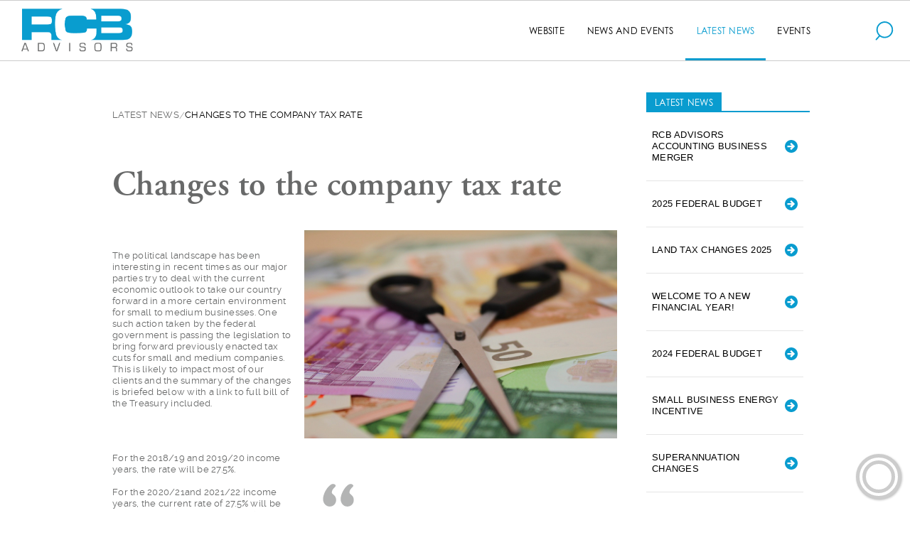

--- FILE ---
content_type: text/html; charset=UTF-8
request_url: https://www.rcbadvisors.com/latest-news/changes-to-the-tax-rate?mount=news
body_size: 43336
content:
<!doctype html><html class="no-js" lang="en"><head><meta charset="utf-8"><meta name="viewport" content="width=320.1,user-scalable=0,initial-scale=1"><meta content="text/html; charset=UTF-8" name="Content-Type"><title>Latest News: Changes to the company tax rate</title><meta name="description" content="An entity which has predominately passive income will not be eligible for the lower corporate tax rate and will continue to pay tax at 30%."><meta name="twitter:description" content="An entity which has predominately passive income will not be eligible for the lower corporate tax rate and will continue to pay tax at 30%."><meta content="An entity which has predominately passive income will not be eligible for the lower corporate tax rate and will continue to pay tax at 30%." property="og:description"><link rel="canonical" href="https://www.rcbadvisors.com.au/latest-news/changes-to-the-tax-rate&amp;mount=news"><meta name="twitter:card" content="summary_large_image"><meta name="twitter:title" content="Latest News: Changes to the company tax rate"><meta name="twitter:image" content="http://aife.me/rcbadvisors-prod-socmedimg/latest-news/changes-to-the-tax-rate?mount=news"><meta content="website" property="og:type"><meta content="RCB Wealth Advisors" property="og:site_name"><meta content="Latest News: Changes to the company tax rate" property="og:title"><meta content="image/jpeg" property="og:image:type"><meta content="https://www.rcbadvisors.com.au/latest-news/changes-to-the-tax-rate&amp;mount=news" property="og:url"><meta content="http://aife.me/rcbadvisors-prod-socmedimg/latest-news/changes-to-the-tax-rate?mount=news" property="og:image"><meta property="og:image:width" content="1200"><meta property="og:image:height" content="628"><meta property="og:logo" content="//d2kvhj8ixnchwb.cloudfront.net/rcbadvisors-prod-publicsettingcdn/www-logo.1762305140ea81b1fe9089c755b9bd8370ce2b408b91a5d4af7c0eee66df9f31f8951296d5?mount=news"><link rel="icon" href="//d2kvhj8ixnchwb.cloudfront.net/rcbadvisors-prod-publicsettingcdn/www-favicon.ico.1762305140ea81b1fe9089c755b9bd8370ce2b408b91a5d4af7c0eee66df9f31f8951296d5?mount=news" type="image/x-icon"><link rel="stylesheet" href="//d2kvhj8ixnchwb.cloudfront.net/rcbadvisors-prod-common/foundation5-owl.carousel.css?mount=news"><link rel="stylesheet" type="text/css" href="//d2kvhj8ixnchwb.cloudfront.net/rcbadvisors-prod-common/plyr.3.5.4.css?mount=news"><link rel="stylesheet" type="text/css" href="//d2kvhj8ixnchwb.cloudfront.net/rcbadvisors-prod-common/photoswipe-default-skin.css?mount=news"><link rel="stylesheet" type="text/css" href="//d2kvhj8ixnchwb.cloudfront.net/rcbadvisors-prod-common/photoswipe.css?mount=news"><link rel="stylesheet" href="//d2kvhj8ixnchwb.cloudfront.net/rcbadvisors-prod-common/kiss-www-css-12.0.0.alpha.dev.css?mount=news"><link rel="stylesheet" href="//d2kvhj8ixnchwb.cloudfront.net/rcbadvisors-prod-wwwstylecdn/.1762305140ea81b1fe9089c755b9bd8370ce2b408b91a5d4af7c0eee66df9f31f8951296d5?mount=news"><style>@import url(https://p.typekit.net/p.css?s=1&k=wph5ssx&ht=tk&f=6772.6773.39200.39201.39202.39203&a=1338875&app=typekit&e=css);@font-face{font-family:adobe-garamond-pro;src:url(https://use.typekit.net/af/fb3638/00000000000000003b9b00c3/27/l?primer=7cdcb44be4a7db8877ffa5c0007b8dd865b3bbc383831fe2ea177f62257a9191&fvd=n6&v=3) format("woff2"),url(https://use.typekit.net/af/fb3638/00000000000000003b9b00c3/27/d?primer=7cdcb44be4a7db8877ffa5c0007b8dd865b3bbc383831fe2ea177f62257a9191&fvd=n6&v=3) format("woff"),url(https://use.typekit.net/af/fb3638/00000000000000003b9b00c3/27/a?primer=7cdcb44be4a7db8877ffa5c0007b8dd865b3bbc383831fe2ea177f62257a9191&fvd=n6&v=3) format("opentype");font-display:auto;font-style:normal;font-weight:600;font-stretch:normal}@font-face{font-family:adobe-garamond-pro;src:url(https://use.typekit.net/af/d68363/00000000000000003b9b00c4/27/l?primer=7cdcb44be4a7db8877ffa5c0007b8dd865b3bbc383831fe2ea177f62257a9191&fvd=i6&v=3) format("woff2"),url(https://use.typekit.net/af/d68363/00000000000000003b9b00c4/27/d?primer=7cdcb44be4a7db8877ffa5c0007b8dd865b3bbc383831fe2ea177f62257a9191&fvd=i6&v=3) format("woff"),url(https://use.typekit.net/af/d68363/00000000000000003b9b00c4/27/a?primer=7cdcb44be4a7db8877ffa5c0007b8dd865b3bbc383831fe2ea177f62257a9191&fvd=i6&v=3) format("opentype");font-display:auto;font-style:italic;font-weight:600;font-stretch:normal}@font-face{font-family:century-gothic;src:url(https://use.typekit.net/af/40bdad/00000000000000007735ba11/30/l?primer=7cdcb44be4a7db8877ffa5c0007b8dd865b3bbc383831fe2ea177f62257a9191&fvd=n7&v=3) format("woff2"),url(https://use.typekit.net/af/40bdad/00000000000000007735ba11/30/d?primer=7cdcb44be4a7db8877ffa5c0007b8dd865b3bbc383831fe2ea177f62257a9191&fvd=n7&v=3) format("woff"),url(https://use.typekit.net/af/40bdad/00000000000000007735ba11/30/a?primer=7cdcb44be4a7db8877ffa5c0007b8dd865b3bbc383831fe2ea177f62257a9191&fvd=n7&v=3) format("opentype");font-display:auto;font-style:normal;font-weight:700;font-stretch:normal}@font-face{font-family:century-gothic;src:url(https://use.typekit.net/af/0f9780/00000000000000007735ba15/30/l?primer=7cdcb44be4a7db8877ffa5c0007b8dd865b3bbc383831fe2ea177f62257a9191&fvd=i7&v=3) format("woff2"),url(https://use.typekit.net/af/0f9780/00000000000000007735ba15/30/d?primer=7cdcb44be4a7db8877ffa5c0007b8dd865b3bbc383831fe2ea177f62257a9191&fvd=i7&v=3) format("woff"),url(https://use.typekit.net/af/0f9780/00000000000000007735ba15/30/a?primer=7cdcb44be4a7db8877ffa5c0007b8dd865b3bbc383831fe2ea177f62257a9191&fvd=i7&v=3) format("opentype");font-display:auto;font-style:italic;font-weight:700;font-stretch:normal}@font-face{font-family:century-gothic;src:url(https://use.typekit.net/af/9e55b6/00000000000000007735ba19/30/l?primer=7cdcb44be4a7db8877ffa5c0007b8dd865b3bbc383831fe2ea177f62257a9191&fvd=i4&v=3) format("woff2"),url(https://use.typekit.net/af/9e55b6/00000000000000007735ba19/30/d?primer=7cdcb44be4a7db8877ffa5c0007b8dd865b3bbc383831fe2ea177f62257a9191&fvd=i4&v=3) format("woff"),url(https://use.typekit.net/af/9e55b6/00000000000000007735ba19/30/a?primer=7cdcb44be4a7db8877ffa5c0007b8dd865b3bbc383831fe2ea177f62257a9191&fvd=i4&v=3) format("opentype");font-display:auto;font-style:italic;font-weight:400;font-stretch:normal}@font-face{font-family:century-gothic;src:url(https://use.typekit.net/af/78c6b9/00000000000000007735ba1f/30/l?primer=7cdcb44be4a7db8877ffa5c0007b8dd865b3bbc383831fe2ea177f62257a9191&fvd=n4&v=3) format("woff2"),url(https://use.typekit.net/af/78c6b9/00000000000000007735ba1f/30/d?primer=7cdcb44be4a7db8877ffa5c0007b8dd865b3bbc383831fe2ea177f62257a9191&fvd=n4&v=3) format("woff"),url(https://use.typekit.net/af/78c6b9/00000000000000007735ba1f/30/a?primer=7cdcb44be4a7db8877ffa5c0007b8dd865b3bbc383831fe2ea177f62257a9191&fvd=n4&v=3) format("opentype");font-display:auto;font-style:normal;font-weight:400;font-stretch:normal}.kiss-button-svg-icon-class,svg.kiss-brand-logo-mono-svg{display:none}.home-viewer .logo{display:block;width:200px;height:100%;background-size:80%;background-repeat:no-repeat;background-position:center center;background-image:url([data-uri])}.generic-viewer .logo,.home-viewer .sticky.contain-to-grid.fixed .top-bar .logo,.home-viewer .tab-bar-section.middle .logo{display:block;width:200px;height:100%;background-size:80%;background-repeat:no-repeat;background-position:center center;background-image:url([data-uri])}.tk-adobe-garamond-pro{font-family:adobe-garamond-pro,serif}.tk-century-gothic{font-family:century-gothic,sans-serif}html{font-size:14px;letter-spacing:.25px}body{font-family:century-gothic,Helvetica,Arial,sans-serif;font-size:14px;font-weight:400;font-style:normal;line-height:1.5;letter-spacing:.25px;color:#686969}.generic-viewer .content-section input[type=color],.generic-viewer .content-section input[type=date],.generic-viewer .content-section input[type=datetime-local],.generic-viewer .content-section input[type=datetime],.generic-viewer .content-section input[type=email],.generic-viewer .content-section input[type=month],.generic-viewer .content-section input[type=number],.generic-viewer .content-section input[type=password],.generic-viewer .content-section input[type=search],.generic-viewer .content-section input[type=tel],.generic-viewer .content-section input[type=text],.generic-viewer .content-section input[type=time],.generic-viewer .content-section input[type=url],.generic-viewer .content-section input[type=week],.generic-viewer .content-section p,.generic-viewer .content-section textarea,.generic-viewer .panel dl,.generic-viewer .panel li,.generic-viewer .panel p,.generic-viewer blockquote,.generic-viewer blockquote cite a,.generic-viewer blockquote cite a:visited,.generic-viewer blockquote p,.home-viewer .news-section .panel .item,.home-viewer .services-section-1 ul[data-kiss-level-depth="0"]>li:nth-child(even) legend,.home-viewer .services-section-1 ul[data-kiss-level-depth="0"]>li:nth-child(even) ol,.home-viewer .services-section-1 ul[data-kiss-level-depth="0"]>li:nth-child(even) p,.home-viewer .services-section-1 ul[data-kiss-level-depth="0"]>li:nth-child(even) small,.home-viewer .services-section-1 ul[data-kiss-level-depth="0"]>li:nth-child(even) ul,.home-viewer section.news-section .item,.home-viewer section.news-section .item p,body.generic-viewer,body.generic-viewer .content-section ol,body.generic-viewer .content-section p,body.generic-viewer .content-section ul{color:#686969;letter-spacing:.25px}.feature-section h1,.generic-viewer h1.kiss-item-title,.home-viewer .featuredinfull-text h2,.home-viewer h1.home-title,.home-viewer h1.kiss-item-title,.kiss-first-letter-of-paragraph.kiss-first-letter-of-paragraph-dropcap,.kiss-item-title,.news .news-title-section h2,h1,h2,h3,h4,h5,h6{font-family:adobe-garamond-pro,'Times New Roman',Times,serif;font-weight:700;font-style:normal;line-height:1.3;letter-spacing:.25px},.snipcart *,.snipcart-cart-summary-expanded-item,.snipcart__actions--link,body,fieldset legend,html,label,label.inline,ol,p,ul{font-family:century-gothic,Helvetica,Arial,sans-serif;font-weight:400;font-size:14px;line-height:1.5;letter-spacing:.25px;text-rendering:optimizeLegibility;color:#686969}.generic-viewer .content-section div.kiss-smart-grid-item-container[data-kiss-level-depth] ol,.generic-viewer .content-section div.kiss-smart-grid-item-container[data-kiss-level-depth] p,.generic-viewer .content-section div.kiss-smart-grid-item-container[data-kiss-level-depth] ul,.generic-viewer .content-section h2,.generic-viewer .content-section h3,.generic-viewer .content-section h4,.generic-viewer .content-section h5,.generic-viewer .content-section h6,.generic-viewer .main-section h2,.generic-viewer .main-section h3,.generic-viewer .main-section h4,.generic-viewer .main-section h5,.generic-viewer .main-section h6,.generic-viewer .news-section .item p,.generic-viewer .news-section p,.generic-viewer .panel h2,.generic-viewer .panel h3,.generic-viewer .panel h4,.generic-viewer .panel h5,.generic-viewer .panel h6,.generic-viewer blockquote cite,.home-viewer .news-section h2,.home-viewer .news-section h4,.home-viewer .news-section h5,.home-viewer section.news-section .item h2,.home-viewer section.news-section .item h3,.home-viewer section.news-section .item h4,.home-viewer section.news-section .item h5,.home-viewer section.news-section .item h6,.pln{color:#686969;letter-spacing:.25px}.top-bar-section ul li>a{font-family:century-gothic,Helvetica,Arial,sans-serif;font-weight:400}.generic-viewer .navigation-section .top-bar-section ul li.active:not(.has-form) a:not(.button),.home-viewer .navigation-section .sticky.contain-to-grid.fixed .top-bar .top-bar-section ul li.active:not(.has-form) a:not(.button),.home-viewer .sticky.contain-to-grid.fixed .top-bar .top-bar-section li:not(.has-form) a:not(.button){color:#099ccf!important}.generic-viewer .side-nav li.active a,.generic-viewer .side-nav li.heading a,.home-viewer .news-section h4 a,.read-all-news h5 a,.top-bar-section ul li.active>a,.top-bar-section ul li.kiss-navigation-item-part-of-cta>a,a.button,b{font-family:century-gothic,Helvetica,Arial,sans-serif;letter-spacing:.25px}.generic-viewer .news-section .item h1,.generic-viewer .news-section article h2.news-category,.home-viewer .news-section article h2.news-category{font-family:century-gothic,Helvetica,Arial,sans-serif;letter-spacing:.25px}.generic-viewer .news-section .item h1{font-size:16px;text-transform:capitalize}.generic-viewer .news-section article h2.news-category,.home-viewer .news-section article h2.news-category{font-size:14px;text-transform:uppercase}#feature-slider{opacity:.65!important}.feature-section,.feature-section .overlay,body.generic-viewer .wrapper.kiss-image-heroimage-wrapper{background-color:rgba(0,0,0,.5)!important}.generic-viewer .main-section .wrapper.kiss-image-heroimage-wrapper .breadcrumbs,.generic-viewer .main-section .wrapper.kiss-image-heroimage-wrapper .breadcrumbs>.current,.generic-viewer .main-section .wrapper.kiss-image-heroimage-wrapper a:not(.button),.generic-viewer .main-section .wrapper.kiss-image-heroimage-wrapper h1,.home-viewer .feature-section a,.home-viewer .feature-section h1,.home-viewer .feature-section ol,.home-viewer .feature-section p,.home-viewer .feature-section ul{color:#fff!important;text-shadow:none}.home-viewer section.services-section-1 ul[data-kiss-level-depth="0"]>li div.kiss-smart-grid-item-container[data-kiss-level-depth="0"] div.kiss-smart-grid-item-container[data-kiss-level-depth] .column-panel div h4{text-shadow:none}.home-viewer .navigation-section,.home-viewer section.home-content-section,.navigation-section,.sticky.contain-to-grid.fixed{background-color:transparent}.home-viewer .navigation-section .top-bar-section ul li.active:not(.has-form) a:not(.button),.home-viewer .top-bar-section li.kiss-navigation-item-part-of-cta:not(.has-form) a:not(.button),.home-viewer .top-bar-section li:not(.has-form) a:not(.button),.navigation-section svg.kiss-brand-logo-mono-svg,.top-bar-section .icon-close svg,.top-bar-section li.kiss-navigation-item-part-of-cta:not(.has-form) a:not(.button),header .call-to-action .header-icon svg,header div.logo a svg.kiss-brand-logo-mono-svg,header svg.kiss-brand-logo-mono-svg{color:#fff!important}.home-viewer .navigation-section .sticky.contain-to-grid.fixed .top-bar .top-bar-section ul li.active:not(.has-form) a:not(.button),.home-viewer .sticky.contain-to-grid.fixed .top-bar .top-bar-section li:not(.has-form) a:not(.button),.home-viewer .sticky.contain-to-grid.fixed .top-bar-section .top-bar li.kiss-navigation-item-part-of-cta:not(.has-form) a:not(.button),.sticky.contain-to-grid.fixed .top-bar .top-bar-section li.kiss-navigation-item-part-of-cta:not(.has-form) a:not(.button){color:#686969!important}.generic-viewer .main-section a:not(.button):hover{color:#545555!important}.navigation-section .top-bar-section ul li:not(.has-form) a:not(.button):hover{color:#ccc!important}.top-bar-section li.active:not(.has-form):after{background-color:#fff!important}.generic-viewer .top-bar-section li.active:not(.has-form):after,.sticky.contain-to-grid.fixed .top-bar-section li.active:not(.has-form):after{background-color:#099ccf!important}.feature-section .mainMessage{background-color:transparent}.home-viewer .feature-section h1.home-title{text-transform:unset;line-height:1}.button{border-width:2px}.home-viewer .home-content-section-overlay .mainMessage a.button{color:#fff!important;border-color:#fff!important;border-width:2px}.copyright-section,footer{background-color:#fff}.copyright-section,.copyright-section a,footer,footer a,footer a:visited,footer h5,footer h6,footer p{color:#999!important}.copyright-section a,footer,footer a,footer p{font-size:12px;line-height:1.2}.social-media-icons h5 a,.social-media-icons h5 a:visited{font-size:18px}.generic-viewer .content-section div.kiss-smart-grid-item-container[data-kiss-level-depth] svg{fill:#999!important}.generic-viewer .content-section ul[data-kiss-level-depth="1"]>li[data-kiss-background-image-set=true] .kiss-panel-appearance-featured-by-parent,.home-viewer .services-section-1 .kiss-panel-appearance-featured-by-parent ul[data-kiss-level-depth="1"]>li[data-kiss-background-image-set=true] .kiss-panel-appearance-featured-by-parent{padding:120px 0}.generic-viewer .content-section ul[data-kiss-level-depth="1"]>li[data-kiss-background-image-set=true] .kiss-panel-appearance-featured-by-parent h4,.home-viewer .services-section-1 .kiss-panel-appearance-featured-by-parent ul[data-kiss-level-depth="1"]>li[data-kiss-background-image-set=true] .kiss-panel-appearance-featured-by-parent h4{font-family:century-gothic,Helvetica,Arial,sans-serif;font-size:20px;text-transform:uppercase;letter-spacing:1px;font-weight:400;color:#fff;text-shadow:none}.generic-viewer .content-section ul[data-kiss-level-depth="1"]>li[data-kiss-background-image-set=false] .kiss-panel-appearance-featured-by-parent .featured-text,.generic-viewer .content-section ul[data-kiss-level-depth="1"]>li[data-kiss-background-image-set=true] .kiss-panel-appearance-featured-by-parent .featured-text,.home-viewer .services-section-1 .kiss-panel-appearance-featured-by-parent ul[data-kiss-level-depth="1"]>li[data-kiss-background-image-set=false] .kiss-panel-appearance-featured-by-parent .featured-text,.home-viewer .services-section-1 .kiss-panel-appearance-featured-by-parent ul[data-kiss-level-depth="1"]>li[data-kiss-background-image-set=true] .kiss-panel-appearance-featured-by-parent .featured-text,li[data-kiss-background-image-set=true] div.read-more-button{display:none!important}.home-viewer .news-section .news-title-section h2,.home-viewer .news-section .news-title-section h2>a,.home-viewer .services-section-1 ul[data-kiss-level-depth="0"]>li div.kiss-smart-grid-item-container[data-kiss-level-depth="0"] h3,.home-viewer .services-section-1 ul[data-kiss-level-depth="0"]>li:nth-child(even) .smartgrid-featured-title h3{font-family:century-gothic,Helvetica,Arial,sans-serif;font-size:20px;text-transform:uppercase;letter-spacing:1px;font-weight:400;color:#099ccf}.generic-viewer .content-section ul[data-kiss-level-depth="1"]>li div.kiss-smart-grid-item-overlay[data-kiss-level-depth="1"],.home-viewer .services-section-1 ul[data-kiss-level-depth="0"]>li div.kiss-smart-grid-item-container[data-kiss-level-depth="0"] div.kiss-smart-grid-item-container[data-kiss-level-depth] .kiss-smart-grid-item-overlay,.home-viewer .services-section-1 ul[data-kiss-level-depth="0"]>li:nth-child(odd) div.kiss-smart-grid-item-overlay[data-kiss-level-depth="0"]{background-color:rgba(0,0,0,.65)!important}.generic-viewer .content-section ul[data-kiss-level-depth="1"]>li div.kiss-smart-grid-item-overlay[data-kiss-level-depth="1"]{background:0 0}.home-viewer .services-section-1 #kiss-image-smart-position-track-D2-root--contact h2,.home-viewer .services-section-1 #kiss-image-smart-position-track-D2-root--contact h3{font-family:adobe-garamond-pro,'Times New Roman',Times,serif;font-weight:700;font-style:normal;font-size:48px;line-height:1.3;text-transform:none}.generic-viewer .content-section li[data-kiss-background-image-set=true] div.kiss-smart-grid-item-container[data-kiss-level-depth] a,.generic-viewer .content-section li[data-kiss-background-image-set=true] div.kiss-smart-grid-item-container[data-kiss-level-depth] h1,.generic-viewer .content-section li[data-kiss-background-image-set=true] div.kiss-smart-grid-item-container[data-kiss-level-depth] h2,.generic-viewer .content-section li[data-kiss-background-image-set=true] div.kiss-smart-grid-item-container[data-kiss-level-depth] h3,.generic-viewer .content-section li[data-kiss-background-image-set=true] div.kiss-smart-grid-item-container[data-kiss-level-depth] h4,.generic-viewer .content-section li[data-kiss-background-image-set=true] div.kiss-smart-grid-item-container[data-kiss-level-depth] p a,.home-viewer .services-section-1 li[data-kiss-background-image-set=true] a,.home-viewer .services-section-1 li[data-kiss-background-image-set=true] h2,.home-viewer .services-section-1 li[data-kiss-background-image-set=true] h3,.home-viewer .services-section-1 li[data-kiss-background-image-set=true] h4,.home-viewer .services-section-1 li[data-kiss-background-image-set=true] h5,.home-viewer .services-section-1 li[data-kiss-background-image-set=true] h6,.home-viewer .services-section-1 li[data-kiss-background-image-set=true] li,.home-viewer .services-section-1 li[data-kiss-background-image-set=true] p{color:#fff!important}.generic-viewer .content-section div.kiss-smart-grid-item-container[data-kiss-level-depth] svg,.home-viewer .services-section-1 ul[data-kiss-level-depth="0"]>li:nth-child(even) svg,.home-viewer .services-section-1 ul[data-kiss-level-depth="0"]>li:nth-child(odd) svg{stroke:transparent!important}.home-viewer .services-section-1 ul[data-kiss-level-depth="0"]>li #kiss-image-smart-position-track-D2-root--contact .featured-text,.home-viewer .sfervices-section-1 #kiss-image-smart-position-track-D2-root--contact div.read-more-button{display:contents!important}.home-viewer .services-section-1 ul[data-kiss-level-depth="0"]>li:nth-child(odd) #kiss-image-smart-position-track-D2-root--contact a.button{border-color:#fff}.home-viewer .services-section-1 ul[data-kiss-level-depth="0"]>li:nth-child(odd) #kiss-image-smart-position-track-D2-root--contact a.button:hover{border-color:#b3b4b4!important}.home-viewer .news-section a,.home-viewer .news-section article h2,.home-viewer .news-section article h3,.home-viewer .news-section article h4{font-family:century-gothic,Helvetica,Arial,sans-serif;letter-spacing:1px;color:#099ccf}.home-viewer .news-section article h1{font-size:16px;line-height:1}.home-viewer .news-section article h2{font-size:14px}footer{border-top:1px solid #686069}.generic-viewer.news .featuredinfull-text{margin-top:0}</style><script>!function(e,t,a,n,r){e[n]=e[n]||[],e[n].push({"gtm.start":(new Date).getTime(),event:"gtm.js"});var s=t.getElementsByTagName("script")[0],g=t.createElement("script");g.async=!0,g.src="https://www.googletagmanager.com/gtm.js?id=GTM-WFZ6GW3",s.parentNode.insertBefore(g,s)}(window,document,0,"dataLayer")</script><link rel="stylesheet" href="//d2kvhj8ixnchwb.cloudfront.net/rcbadvisors-prod-common/device-mockup.css?mount=news" type="text/css"><link href="//d2kvhj8ixnchwb.cloudfront.net/rcbadvisors-prod-common/prettify.min.css?mount=news" rel="stylesheet" type="text/css"></head><body class="generic-viewer news hasparent-news-II-latest-news" data-kiss-nodeid="51"><noscript><iframe src="https://www.googletagmanager.com/ns.html?id=GTM-WFZ6GW3" height="0" width="0" style="display:none;visibility:hidden"></iframe></noscript><div class="kiss-image-background-container"><div class="kiss-image-background" data-kiss-image-presentation="bestEffort" data-kiss-image-dimensions-x="16" data-kiss-image-dimensions-y="16" data-kiss-image-avg-r="255" data-kiss-image-avg-g="255" data-kiss-image-avg-b="255" data-kiss-image-avg-l="255" data-kiss-image-avg-h="" data-kiss-image-avg-c="2147483648" data-kiss-image-min="255" data-kiss-image-max="255" data-kiss-image-dominant-rgb1="255,255,255"></div></div><div class="preview-message"></div><div class="hide-for-large-up"><div class="back-to-top" style="position:fixed;right:8px;z-index:1001;top:8px;display:none"><a onclick='event.preventDefault(),$("html,body").animate({scrollTop:0},450)'><svg width="32" height="32" viewBox="0 0 64 64"><path d="M32 2l-30 30h18v32h24v-32h18z"></path></svg></a></div></div><div class="show-for-large-up"><div class="back-to-top" style="position:fixed;right:80px;z-index:1001;bottom:18px;display:none"><a onclick='event.preventDefault(),$("html,body").animate({scrollTop:0},450)'><svg width="39" height="39" viewBox="0 0 64 64"><path d="M32 2l-30 30h18v32h24v-32h18z"></path></svg></a></div></div><div class="show-for-large-up"></div><section class="navigation-section show-for-large-up"><div class="row collapse"><div class="large-12 columns"><div class="sticky contain-to-grid"><nav class="top-bar" data-topbar><section class="top-bar-section" style="height:100%"><ul class="title-area"><li class="name"><div class="logo" style="height:100%;padding:8px" onclick='location.replace("/")'><svg width="100%" height="100%" class="kiss-brand-logo-mono-svg" viewbox="0 0 2698 1000"><path d="M1017 38L1017 36C1009.27 32.2816 1000.23 34.3472 992 34.9105C982.084 35.5895 971.939 35 962 35L826 35L341 35L190 35C177.67 35 165.33 35.142 153 34.9962C147.512 34.9312 141.739 33.1501 137.214 37.3032C128.571 45.2358 132 63.4951 132 74L132 173L132 576L132 691C132 700.033 127.754 723.515 137.055 728.543C147.896 734.404 170.785 730 183 730L299 730C310.664 730 322.337 730.14 334 729.996C339.412 729.929 344.707 728.889 346.427 722.995C349.748 711.617 347 695.835 347 684L347 600C347 589.371 342.197 563.28 353.019 557.14C360.784 552.734 373.392 555 382 555L447 555L610 555C637.125 555 664.948 553.193 692 555.089C707.783 556.196 731.956 557.798 746 565.417C782.929 585.454 780 631.445 780 667L780 710C780 715.361 778.752 723.229 782.703 727.566C785.841 731.011 791.82 730 796 730L831 730L958 730C968.589 730 994.588 734.619 1002.62 726.348C1005.68 723.206 1001.86 720.536 998.995 719.482C987.346 715.198 975.436 711.54 965 704.377C931.114 681.117 908.306 653.407 894.452 615C892.199 608.754 888.361 603.669 887.095 597C866.572 488.92 861.355 374.991 871.83 265C876.606 214.856 879.861 163.87 909.648 121C928.744 93.5167 954.864 72.1165 984 56.0702C988.999 53.3173 994.97 53.0656 999.961 50.3264C1006.11 46.9531 1010.61 41.4227 1017 38M1661 35C1663.83 44.412 1678.93 50.5207 1687 54.6697C1700.36 61.5405 1713.01 72.0581 1723.96 82.2855C1749.03 105.701 1759.2 140.046 1767.84 172C1773.92 194.471 1771 220.909 1771 244C1771 250.973 1774.1 263.223 1768.58 268.566C1765.13 271.907 1759.39 271 1755 271L1721 271L1623 271C1608.25 271 1590.41 273.749 1576 270.61C1560.83 267.303 1565.55 243.652 1561.78 232C1556.71 216.338 1540.13 203.766 1525 198.75C1488.76 186.735 1450.84 187 1413 187C1369.65 187 1326.27 187.482 1283 187.996C1236.96 188.544 1188.24 183.204 1144 198.363C1112.38 209.197 1091.14 241.44 1084.45 273C1080.9 289.75 1083.08 307.959 1081.91 325C1078.67 372.283 1079.35 419.953 1083.83 467C1085.95 489.242 1090.86 522.395 1106.42 539.675C1131.8 567.876 1170.24 569.774 1205 574.289C1235.78 578.288 1267.92 576 1299 576C1343.33 576 1387.9 577.181 1432 574.089C1466.23 571.69 1500.14 574.996 1533 562.286C1552.68 554.674 1567.33 530.736 1571.55 511C1573.35 502.568 1570.72 480.253 1580.04 476.603C1585.07 474.636 1592.66 476 1598 476L1638 476C1682.11 476 1728.08 472.229 1772 476.059C1778.87 476.658 1781.8 482.744 1781.98 489C1782.47 505.302 1782 521.69 1782 538C1782 595.928 1768.09 664.907 1717 699.104C1708.61 704.718 1700.31 711.678 1691 715.786C1686.55 717.748 1681.39 717.574 1677.02 719.653C1673.65 721.255 1671.72 724.518 1675.17 727.272C1679.36 730.626 1686 730 1691 730L1725 730L1861 730L2216 730C2274.81 730 2334.25 732.533 2393 729.961C2447.26 727.585 2502.44 715.345 2539.25 672.714C2579.39 626.228 2580.39 555.059 2574.17 497C2571.1 468.346 2561.65 438.295 2540.68 417.325C2515.03 391.681 2481.24 388.601 2448 381C2457.6 368.081 2473.69 369.498 2486 361.87C2511.26 346.22 2527.99 327.527 2539.54 300C2545.75 285.192 2547.5 264.92 2549.17 249C2557.09 173.452 2535.86 84.119 2457 54.3727C2425.63 42.5413 2393.98 41.169 2361 38.9105C2353.48 38.3953 2346.38 35.6895 2339 35.0934C2307.44 32.5445 2274.67 35 2243 35L1901 35L1736 35L1685 35C1677.17 35 1668.6 33.1949 1661 35M1904 194.344C1918.51 191.352 1936.18 194 1951 194L2048 194L2194 194C2228.13 194 2263.34 192.504 2297 198.616C2329.86 204.582 2339.22 238.453 2334.44 267C2332.46 278.798 2326.9 294.628 2315 300.2C2280.88 316.171 2239.74 312 2203 312L2006 312L1933 312C1923.33 312 1909.07 314.621 1900.04 310.852C1891.89 307.446 1895 292.162 1895 285L1895 216C1895 208.024 1893.8 196.447 1904 194.344M358 209.286C383.569 206.134 411.226 209 437 209L595 209C648.349 209 707.933 201.956 759 220.104C773.71 225.332 778.078 238.342 783.792 251C795.346 276.601 796.227 320.505 784.474 346C779.078 357.707 770.037 370.137 757 374.225C719.984 385.833 680.278 382 642 382L454 382L381 382C372.661 382 359.422 384.883 352.055 380.142C342.78 374.173 347 351.605 347 342L347 241C347 228.477 341.844 211.278 358 209.286M1902.04 451.434C1913.31 448.162 1929.26 451 1941 451L2026 451L2211 451L2270 451C2279.21 451 2290 449.467 2299 451.529C2310.85 454.245 2329.84 454.834 2339.71 462.649C2362.17 480.418 2366.61 512.84 2356.45 538C2352.54 547.697 2350.05 555.854 2340 561.176C2307.57 578.354 2266.63 572 2231 572L2009 572L1933 572C1923.61 572 1908.78 574.82 1900.04 571.258C1891.9 567.938 1895 552.02 1895 545L1895 474C1895 467.357 1893.79 453.828 1902.04 451.434M1458 789.424C1440.09 791.777 1425.7 790.992 1412.11 805.09C1405.96 811.468 1405.7 820.665 1404.93 829C1403.25 846.958 1401.33 873.275 1419.09 884.775C1438.21 897.154 1460.43 894.433 1482 895.911C1489.5 896.424 1501.46 894.702 1508 898.742C1520.35 906.378 1524.16 927.785 1519.11 941C1510.73 962.893 1481.26 958.001 1463 958C1455.74 958 1444.99 958.683 1439.17 953.736C1434.94 950.141 1429.89 945.565 1428.53 940C1427.05 933.899 1428.98 926.866 1425.69 921.133C1422.71 915.939 1413.63 915.913 1409.05 918.858C1403.44 922.473 1404 929.153 1404 935C1404.01 950.248 1406.79 962.361 1420 971.329C1437.39 983.136 1457.83 980 1478 980C1489.88 980 1502.33 981.054 1514 978.32C1522.57 976.313 1534.28 969.533 1539.01 961.996C1543.47 954.876 1543.52 945.101 1544.09 937C1545.56 916.058 1546.76 890.779 1527 877.703C1521.34 873.956 1513.49 874.449 1507 873.576C1485.96 870.745 1461.72 875.176 1442 865.562C1429.52 859.477 1425.39 843.818 1428.93 831C1435.44 807.374 1464.14 812 1483 812C1490.22 812 1500.84 810.904 1506.95 815.514C1517.78 823.702 1516.65 854.382 1537.94 843.566C1542.75 841.123 1542.05 835.595 1542 831C1541.86 819.751 1538.23 809.09 1529.96 801.17C1513.75 785.658 1479.35 786.62 1458 789.424M1793 789.428C1777.84 791.599 1761.61 791.358 1750.63 804.213C1731.51 826.607 1737 862.497 1737 890C1737 903.228 1735.94 916.922 1738.08 930C1740.26 943.31 1741.65 955.26 1751.39 965.787C1768.77 984.568 1801.26 980 1824 980C1833.51 980 1843.57 980.925 1853 979.572C1907.12 971.802 1897 904.419 1897 865C1897 844.301 1896.67 823.642 1884.03 806.104C1869.78 786.321 1836.35 789 1815 789C1807.75 789 1800.19 788.398 1793 789.428M2495 789.425C2478.78 791.633 2463.51 791.422 2451.23 804.21C2446 809.654 2446.79 818.117 2445.54 825C2444.61 830.093 2441.8 834.829 2441.39 840C2440.24 854.681 2448 878.344 2461 885.914C2480.22 897.107 2500.69 894.451 2522 895.911C2529.53 896.426 2541.38 894.743 2547.96 898.858C2560.18 906.502 2563.71 927.283 2558.3 940C2548.93 962.015 2524.32 958 2505 958C2495.77 958 2485.54 959.152 2478 952.786C2466.34 942.95 2472.61 933.1 2465.84 922.214C2462.55 916.933 2451.87 916.526 2447.05 919.742C2435 927.796 2443.78 956.248 2451.27 964.911C2454.26 968.362 2458.31 971.414 2462 974.073C2470.31 980.055 2481.16 980 2491 980C2511.18 980 2534.3 983.061 2554 978.097C2582.37 970.947 2584 945.091 2584 921C2584 905.262 2581.61 887.649 2566.96 878.144C2560.57 873.994 2552.23 874.61 2545 873.572C2522.81 870.386 2497.37 875.07 2477 863.586C2466.1 857.438 2466.99 838.487 2469.93 828C2475.98 806.432 2508.06 811.993 2525 812C2531.58 812.003 2541.3 811.733 2546.9 815.728C2555.26 821.696 2551.44 834.214 2558.23 840.606C2562.81 844.922 2573.35 845.508 2578.79 842.427C2590.65 835.708 2576.8 807.641 2569.9 801.514C2552.26 785.869 2517.66 786.34 2495 789.425M190 791.468C175.588 794.192 176.646 811.226 170.861 822C167.08 829.043 166.614 836.633 163.907 844C158.835 857.805 152.031 871.113 147.104 885C141.766 900.046 138.282 916.663 131.244 931C126.475 940.714 125.001 951.173 120.692 961C118.926 965.028 115.848 970.515 118.873 974.721C124.325 982.304 139.923 977.483 143.995 970.985C149.606 962.028 149.046 947.616 158.108 940.653C163.617 936.42 172.487 938 179 938L222 938C228.867 938 237.09 937.354 242.956 941.653C254.88 950.39 250.564 985.367 274.995 978.276C290.557 973.76 275.294 953.067 272.775 945C271.108 939.664 270.573 934.131 268.204 929C253.928 898.077 243.025 864.965 231.383 833C228.133 824.074 224.501 815.743 221.144 807C219.514 802.756 220.217 796.971 216.57 793.703C211.19 788.881 196.629 790.214 190 791.468M489 791.468C474.511 794.279 480 820.712 480 832L480 933C480 944.2 476.241 963.966 482.442 973.775C486.901 980.829 501.905 978 509 978L564 978C572.821 978 582.379 979.596 591 977.711C595.66 976.691 599.695 974.252 604 972.312C643.853 954.348 636 907.532 636 871C636 849.187 636.892 825.288 622.211 807.184C601.367 781.482 551.903 791 523 791C512.091 791 499.725 789.388 489 791.468M826.001 791.479C815.764 793.604 819.196 800.668 821.254 808C824.622 820 830.462 830.828 833.003 843C834.547 850.393 838.806 856.022 841.3 863C848.307 882.603 855.431 902.355 862.239 922C865.68 931.929 869.913 942.016 872.961 952C874.688 957.659 874.899 964.031 878.39 968.996C885.136 978.588 897.924 980.651 908.999 978.641C920.195 976.609 926.023 951.487 928.478 942C932.555 926.25 940.079 910.977 946.07 896C948.632 889.595 948.716 882.475 951.093 876C956.037 862.533 962.383 849.525 967.099 836C969.031 830.459 969.299 824.491 971.464 819C973.491 813.861 977.217 809.443 978.471 804C979.353 800.169 979.605 794.523 975.772 792.179C968.013 787.435 953.58 792.095 949.97 800.004C943.129 814.993 940.695 832.499 935.236 848C928.538 867.018 920.404 885.223 915.115 905C912.524 914.688 907.196 923.081 904.999 933C904.455 935.456 903.63 940.925 899.985 940.369C896.491 939.836 894.626 934.656 893.14 932C888.099 922.991 887.23 914.597 884.225 905C879.792 890.844 872.431 877.126 867.387 863C861.562 846.691 858.192 828.907 851.323 813C845.81 800.231 842.466 788.062 826.001 791.479M1181 791.573C1168.91 795.091 1174 824.062 1174 834L1174 948C1174 959.192 1172.35 983.76 1191 978.427C1203.84 974.753 1199 945.219 1199 935L1199 822C1199 808.183 1202.58 785.295 1181 791.573M2107 791.468C2090.86 794.598 2098 819.203 2098 831C2097.99 851.639 2096.77 872.298 2097 893C2097.15 905.61 2099.19 919.537 2097.71 932C2096.55 941.865 2093.83 968.4 2102.22 975.347C2112.37 983.744 2123.86 975.21 2124 964C2124.15 951.671 2124 939.33 2124 927C2124 921.647 2122.9 914.808 2126.01 910.105C2130.88 902.745 2139.77 905.964 2147 905.999C2158.32 906.054 2169.78 906.147 2181 905.871C2190.84 905.629 2201.53 904.272 2208.4 913.015C2220.51 928.429 2214.35 946.845 2216.17 965C2217.07 973.955 2222.11 980.574 2232 978.652C2239.35 977.223 2239.97 970.244 2240 964C2240.07 948.565 2244.25 925.409 2238.39 911C2236.06 905.267 2226.24 897.877 2227.82 891.093C2229.04 885.837 2236.9 884.372 2238.97 878.996C2245.38 862.374 2245.65 830.382 2238.47 814C2223.7 780.293 2169.1 791 2140 791C2129.41 791 2117.42 789.448 2107 791.468M1792 812.286C1812.15 809.906 1852.9 805.49 1864.88 825C1877.19 845.038 1872 874.496 1872 897C1872 908.102 1873.32 920.132 1870.76 931C1868.01 942.711 1860.85 954.739 1848 956.7C1832.88 959.007 1817.25 958 1802 958C1789.89 958 1778.93 958.506 1770.9 947.999C1754.05 925.965 1761 889.283 1761 863C1761 852.654 1759.62 839.591 1764.29 830C1770.67 816.88 1778.5 813.879 1792 812.286M516 813.304C523.729 812.093 532.187 813 540 813C559.179 813 587.705 807.453 601.582 824.104C613.497 838.402 612 857.754 612 875C612 895.228 614.591 915.427 606.349 934C604.579 937.988 604.095 942.474 600.775 945.61C593.787 952.211 582.203 955.127 573 956.561C557.36 958.999 540.805 958.025 525 958C519.302 957.991 511.382 958.166 507.743 952.891C504.652 948.412 507 940.209 507 935L507 887C507 869.001 507.086 850.999 506.999 833C506.957 824.167 504.369 815.127 516 813.304M2131 813.394C2147.31 809.595 2168.24 813 2185 813C2191.44 813 2200.27 811.972 2205.91 815.742C2219.31 824.702 2223.76 854.285 2215.16 867.996C2211.02 874.587 2201.4 880.068 2194 882.073C2179.27 886.062 2160.22 883 2145 883C2139.51 883 2131.59 884.334 2127.51 879.721C2123.84 875.564 2124.01 868.197 2124 863L2124 827C2124 820.988 2123.95 815.039 2131 813.394M200.985 828.921C207.821 828.072 208.53 843.715 210.258 848C216.72 864.027 225.585 881.077 228.934 898C230.283 904.815 236.86 914.413 225.999 916.656C212.449 919.454 196.819 916.44 183 917.039C178.064 917.254 171.142 919.19 168.028 913.856C163.571 906.221 170.739 896.382 174.088 890C177.157 884.151 177.496 877.249 179.442 871C182.175 862.226 186.283 853.927 189.04 845C190.562 840.073 195.03 829.661 200.985 828.921z"/></svg></div></li></ul><ul class="left"><li data-kiss-itemnumber="0"><a href="/">Website</a></li><li class="divider"></li><li data-kiss-itemnumber="1"><a href="/?mount=news">News and Events</a></li><li class="divider"></li><li data-kiss-itemnumber="2" class="active"><a href="/latest-news?mount=news">Latest News</a></li><li class="divider"></li><li data-kiss-itemnumber="3"><a href="/events?mount=news">Events</a></li><li class="divider"></li><li style="width:64px;height:1px;display:block"></li></ul><ul class="right search search-collapsed" style="z-index:100"><li class="has-form" style="width:60px;margin-left:-60px"><div id="sb-search" class="sb-search"><form><input class="sb-search-input search_text_box" placeholder="Search" type="search" value="" name="search" id="search"> <span class="sb-icon-search"></span></form></div><div class="row"><div class="large-12 columns"><div class="searchResults add-ul-tag"></div></div></div></li></ul></section></nav></div></div></div></section><div class="off-canvas-wrap"><div class="inner-wrap"><nav class="tab-bar hide-for-large-up" data-offcanvas><section class="left-small"><a href="#" class="left-off-canvas-toggle menu-icon"><span></span></a></section><section class="middle tab-bar-section"><div class="logo" style="width:160px;height:calc(100% - 2px)" onclick='location.replace("/")'><svg class="kiss-brand-logo-mono-svg" viewbox="0 0 2698 1000"><path d="M1017 38L1017 36C1009.27 32.2816 1000.23 34.3472 992 34.9105C982.084 35.5895 971.939 35 962 35L826 35L341 35L190 35C177.67 35 165.33 35.142 153 34.9962C147.512 34.9312 141.739 33.1501 137.214 37.3032C128.571 45.2358 132 63.4951 132 74L132 173L132 576L132 691C132 700.033 127.754 723.515 137.055 728.543C147.896 734.404 170.785 730 183 730L299 730C310.664 730 322.337 730.14 334 729.996C339.412 729.929 344.707 728.889 346.427 722.995C349.748 711.617 347 695.835 347 684L347 600C347 589.371 342.197 563.28 353.019 557.14C360.784 552.734 373.392 555 382 555L447 555L610 555C637.125 555 664.948 553.193 692 555.089C707.783 556.196 731.956 557.798 746 565.417C782.929 585.454 780 631.445 780 667L780 710C780 715.361 778.752 723.229 782.703 727.566C785.841 731.011 791.82 730 796 730L831 730L958 730C968.589 730 994.588 734.619 1002.62 726.348C1005.68 723.206 1001.86 720.536 998.995 719.482C987.346 715.198 975.436 711.54 965 704.377C931.114 681.117 908.306 653.407 894.452 615C892.199 608.754 888.361 603.669 887.095 597C866.572 488.92 861.355 374.991 871.83 265C876.606 214.856 879.861 163.87 909.648 121C928.744 93.5167 954.864 72.1165 984 56.0702C988.999 53.3173 994.97 53.0656 999.961 50.3264C1006.11 46.9531 1010.61 41.4227 1017 38M1661 35C1663.83 44.412 1678.93 50.5207 1687 54.6697C1700.36 61.5405 1713.01 72.0581 1723.96 82.2855C1749.03 105.701 1759.2 140.046 1767.84 172C1773.92 194.471 1771 220.909 1771 244C1771 250.973 1774.1 263.223 1768.58 268.566C1765.13 271.907 1759.39 271 1755 271L1721 271L1623 271C1608.25 271 1590.41 273.749 1576 270.61C1560.83 267.303 1565.55 243.652 1561.78 232C1556.71 216.338 1540.13 203.766 1525 198.75C1488.76 186.735 1450.84 187 1413 187C1369.65 187 1326.27 187.482 1283 187.996C1236.96 188.544 1188.24 183.204 1144 198.363C1112.38 209.197 1091.14 241.44 1084.45 273C1080.9 289.75 1083.08 307.959 1081.91 325C1078.67 372.283 1079.35 419.953 1083.83 467C1085.95 489.242 1090.86 522.395 1106.42 539.675C1131.8 567.876 1170.24 569.774 1205 574.289C1235.78 578.288 1267.92 576 1299 576C1343.33 576 1387.9 577.181 1432 574.089C1466.23 571.69 1500.14 574.996 1533 562.286C1552.68 554.674 1567.33 530.736 1571.55 511C1573.35 502.568 1570.72 480.253 1580.04 476.603C1585.07 474.636 1592.66 476 1598 476L1638 476C1682.11 476 1728.08 472.229 1772 476.059C1778.87 476.658 1781.8 482.744 1781.98 489C1782.47 505.302 1782 521.69 1782 538C1782 595.928 1768.09 664.907 1717 699.104C1708.61 704.718 1700.31 711.678 1691 715.786C1686.55 717.748 1681.39 717.574 1677.02 719.653C1673.65 721.255 1671.72 724.518 1675.17 727.272C1679.36 730.626 1686 730 1691 730L1725 730L1861 730L2216 730C2274.81 730 2334.25 732.533 2393 729.961C2447.26 727.585 2502.44 715.345 2539.25 672.714C2579.39 626.228 2580.39 555.059 2574.17 497C2571.1 468.346 2561.65 438.295 2540.68 417.325C2515.03 391.681 2481.24 388.601 2448 381C2457.6 368.081 2473.69 369.498 2486 361.87C2511.26 346.22 2527.99 327.527 2539.54 300C2545.75 285.192 2547.5 264.92 2549.17 249C2557.09 173.452 2535.86 84.119 2457 54.3727C2425.63 42.5413 2393.98 41.169 2361 38.9105C2353.48 38.3953 2346.38 35.6895 2339 35.0934C2307.44 32.5445 2274.67 35 2243 35L1901 35L1736 35L1685 35C1677.17 35 1668.6 33.1949 1661 35M1904 194.344C1918.51 191.352 1936.18 194 1951 194L2048 194L2194 194C2228.13 194 2263.34 192.504 2297 198.616C2329.86 204.582 2339.22 238.453 2334.44 267C2332.46 278.798 2326.9 294.628 2315 300.2C2280.88 316.171 2239.74 312 2203 312L2006 312L1933 312C1923.33 312 1909.07 314.621 1900.04 310.852C1891.89 307.446 1895 292.162 1895 285L1895 216C1895 208.024 1893.8 196.447 1904 194.344M358 209.286C383.569 206.134 411.226 209 437 209L595 209C648.349 209 707.933 201.956 759 220.104C773.71 225.332 778.078 238.342 783.792 251C795.346 276.601 796.227 320.505 784.474 346C779.078 357.707 770.037 370.137 757 374.225C719.984 385.833 680.278 382 642 382L454 382L381 382C372.661 382 359.422 384.883 352.055 380.142C342.78 374.173 347 351.605 347 342L347 241C347 228.477 341.844 211.278 358 209.286M1902.04 451.434C1913.31 448.162 1929.26 451 1941 451L2026 451L2211 451L2270 451C2279.21 451 2290 449.467 2299 451.529C2310.85 454.245 2329.84 454.834 2339.71 462.649C2362.17 480.418 2366.61 512.84 2356.45 538C2352.54 547.697 2350.05 555.854 2340 561.176C2307.57 578.354 2266.63 572 2231 572L2009 572L1933 572C1923.61 572 1908.78 574.82 1900.04 571.258C1891.9 567.938 1895 552.02 1895 545L1895 474C1895 467.357 1893.79 453.828 1902.04 451.434M1458 789.424C1440.09 791.777 1425.7 790.992 1412.11 805.09C1405.96 811.468 1405.7 820.665 1404.93 829C1403.25 846.958 1401.33 873.275 1419.09 884.775C1438.21 897.154 1460.43 894.433 1482 895.911C1489.5 896.424 1501.46 894.702 1508 898.742C1520.35 906.378 1524.16 927.785 1519.11 941C1510.73 962.893 1481.26 958.001 1463 958C1455.74 958 1444.99 958.683 1439.17 953.736C1434.94 950.141 1429.89 945.565 1428.53 940C1427.05 933.899 1428.98 926.866 1425.69 921.133C1422.71 915.939 1413.63 915.913 1409.05 918.858C1403.44 922.473 1404 929.153 1404 935C1404.01 950.248 1406.79 962.361 1420 971.329C1437.39 983.136 1457.83 980 1478 980C1489.88 980 1502.33 981.054 1514 978.32C1522.57 976.313 1534.28 969.533 1539.01 961.996C1543.47 954.876 1543.52 945.101 1544.09 937C1545.56 916.058 1546.76 890.779 1527 877.703C1521.34 873.956 1513.49 874.449 1507 873.576C1485.96 870.745 1461.72 875.176 1442 865.562C1429.52 859.477 1425.39 843.818 1428.93 831C1435.44 807.374 1464.14 812 1483 812C1490.22 812 1500.84 810.904 1506.95 815.514C1517.78 823.702 1516.65 854.382 1537.94 843.566C1542.75 841.123 1542.05 835.595 1542 831C1541.86 819.751 1538.23 809.09 1529.96 801.17C1513.75 785.658 1479.35 786.62 1458 789.424M1793 789.428C1777.84 791.599 1761.61 791.358 1750.63 804.213C1731.51 826.607 1737 862.497 1737 890C1737 903.228 1735.94 916.922 1738.08 930C1740.26 943.31 1741.65 955.26 1751.39 965.787C1768.77 984.568 1801.26 980 1824 980C1833.51 980 1843.57 980.925 1853 979.572C1907.12 971.802 1897 904.419 1897 865C1897 844.301 1896.67 823.642 1884.03 806.104C1869.78 786.321 1836.35 789 1815 789C1807.75 789 1800.19 788.398 1793 789.428M2495 789.425C2478.78 791.633 2463.51 791.422 2451.23 804.21C2446 809.654 2446.79 818.117 2445.54 825C2444.61 830.093 2441.8 834.829 2441.39 840C2440.24 854.681 2448 878.344 2461 885.914C2480.22 897.107 2500.69 894.451 2522 895.911C2529.53 896.426 2541.38 894.743 2547.96 898.858C2560.18 906.502 2563.71 927.283 2558.3 940C2548.93 962.015 2524.32 958 2505 958C2495.77 958 2485.54 959.152 2478 952.786C2466.34 942.95 2472.61 933.1 2465.84 922.214C2462.55 916.933 2451.87 916.526 2447.05 919.742C2435 927.796 2443.78 956.248 2451.27 964.911C2454.26 968.362 2458.31 971.414 2462 974.073C2470.31 980.055 2481.16 980 2491 980C2511.18 980 2534.3 983.061 2554 978.097C2582.37 970.947 2584 945.091 2584 921C2584 905.262 2581.61 887.649 2566.96 878.144C2560.57 873.994 2552.23 874.61 2545 873.572C2522.81 870.386 2497.37 875.07 2477 863.586C2466.1 857.438 2466.99 838.487 2469.93 828C2475.98 806.432 2508.06 811.993 2525 812C2531.58 812.003 2541.3 811.733 2546.9 815.728C2555.26 821.696 2551.44 834.214 2558.23 840.606C2562.81 844.922 2573.35 845.508 2578.79 842.427C2590.65 835.708 2576.8 807.641 2569.9 801.514C2552.26 785.869 2517.66 786.34 2495 789.425M190 791.468C175.588 794.192 176.646 811.226 170.861 822C167.08 829.043 166.614 836.633 163.907 844C158.835 857.805 152.031 871.113 147.104 885C141.766 900.046 138.282 916.663 131.244 931C126.475 940.714 125.001 951.173 120.692 961C118.926 965.028 115.848 970.515 118.873 974.721C124.325 982.304 139.923 977.483 143.995 970.985C149.606 962.028 149.046 947.616 158.108 940.653C163.617 936.42 172.487 938 179 938L222 938C228.867 938 237.09 937.354 242.956 941.653C254.88 950.39 250.564 985.367 274.995 978.276C290.557 973.76 275.294 953.067 272.775 945C271.108 939.664 270.573 934.131 268.204 929C253.928 898.077 243.025 864.965 231.383 833C228.133 824.074 224.501 815.743 221.144 807C219.514 802.756 220.217 796.971 216.57 793.703C211.19 788.881 196.629 790.214 190 791.468M489 791.468C474.511 794.279 480 820.712 480 832L480 933C480 944.2 476.241 963.966 482.442 973.775C486.901 980.829 501.905 978 509 978L564 978C572.821 978 582.379 979.596 591 977.711C595.66 976.691 599.695 974.252 604 972.312C643.853 954.348 636 907.532 636 871C636 849.187 636.892 825.288 622.211 807.184C601.367 781.482 551.903 791 523 791C512.091 791 499.725 789.388 489 791.468M826.001 791.479C815.764 793.604 819.196 800.668 821.254 808C824.622 820 830.462 830.828 833.003 843C834.547 850.393 838.806 856.022 841.3 863C848.307 882.603 855.431 902.355 862.239 922C865.68 931.929 869.913 942.016 872.961 952C874.688 957.659 874.899 964.031 878.39 968.996C885.136 978.588 897.924 980.651 908.999 978.641C920.195 976.609 926.023 951.487 928.478 942C932.555 926.25 940.079 910.977 946.07 896C948.632 889.595 948.716 882.475 951.093 876C956.037 862.533 962.383 849.525 967.099 836C969.031 830.459 969.299 824.491 971.464 819C973.491 813.861 977.217 809.443 978.471 804C979.353 800.169 979.605 794.523 975.772 792.179C968.013 787.435 953.58 792.095 949.97 800.004C943.129 814.993 940.695 832.499 935.236 848C928.538 867.018 920.404 885.223 915.115 905C912.524 914.688 907.196 923.081 904.999 933C904.455 935.456 903.63 940.925 899.985 940.369C896.491 939.836 894.626 934.656 893.14 932C888.099 922.991 887.23 914.597 884.225 905C879.792 890.844 872.431 877.126 867.387 863C861.562 846.691 858.192 828.907 851.323 813C845.81 800.231 842.466 788.062 826.001 791.479M1181 791.573C1168.91 795.091 1174 824.062 1174 834L1174 948C1174 959.192 1172.35 983.76 1191 978.427C1203.84 974.753 1199 945.219 1199 935L1199 822C1199 808.183 1202.58 785.295 1181 791.573M2107 791.468C2090.86 794.598 2098 819.203 2098 831C2097.99 851.639 2096.77 872.298 2097 893C2097.15 905.61 2099.19 919.537 2097.71 932C2096.55 941.865 2093.83 968.4 2102.22 975.347C2112.37 983.744 2123.86 975.21 2124 964C2124.15 951.671 2124 939.33 2124 927C2124 921.647 2122.9 914.808 2126.01 910.105C2130.88 902.745 2139.77 905.964 2147 905.999C2158.32 906.054 2169.78 906.147 2181 905.871C2190.84 905.629 2201.53 904.272 2208.4 913.015C2220.51 928.429 2214.35 946.845 2216.17 965C2217.07 973.955 2222.11 980.574 2232 978.652C2239.35 977.223 2239.97 970.244 2240 964C2240.07 948.565 2244.25 925.409 2238.39 911C2236.06 905.267 2226.24 897.877 2227.82 891.093C2229.04 885.837 2236.9 884.372 2238.97 878.996C2245.38 862.374 2245.65 830.382 2238.47 814C2223.7 780.293 2169.1 791 2140 791C2129.41 791 2117.42 789.448 2107 791.468M1792 812.286C1812.15 809.906 1852.9 805.49 1864.88 825C1877.19 845.038 1872 874.496 1872 897C1872 908.102 1873.32 920.132 1870.76 931C1868.01 942.711 1860.85 954.739 1848 956.7C1832.88 959.007 1817.25 958 1802 958C1789.89 958 1778.93 958.506 1770.9 947.999C1754.05 925.965 1761 889.283 1761 863C1761 852.654 1759.62 839.591 1764.29 830C1770.67 816.88 1778.5 813.879 1792 812.286M516 813.304C523.729 812.093 532.187 813 540 813C559.179 813 587.705 807.453 601.582 824.104C613.497 838.402 612 857.754 612 875C612 895.228 614.591 915.427 606.349 934C604.579 937.988 604.095 942.474 600.775 945.61C593.787 952.211 582.203 955.127 573 956.561C557.36 958.999 540.805 958.025 525 958C519.302 957.991 511.382 958.166 507.743 952.891C504.652 948.412 507 940.209 507 935L507 887C507 869.001 507.086 850.999 506.999 833C506.957 824.167 504.369 815.127 516 813.304M2131 813.394C2147.31 809.595 2168.24 813 2185 813C2191.44 813 2200.27 811.972 2205.91 815.742C2219.31 824.702 2223.76 854.285 2215.16 867.996C2211.02 874.587 2201.4 880.068 2194 882.073C2179.27 886.062 2160.22 883 2145 883C2139.51 883 2131.59 884.334 2127.51 879.721C2123.84 875.564 2124.01 868.197 2124 863L2124 827C2124 820.988 2123.95 815.039 2131 813.394M200.985 828.921C207.821 828.072 208.53 843.715 210.258 848C216.72 864.027 225.585 881.077 228.934 898C230.283 904.815 236.86 914.413 225.999 916.656C212.449 919.454 196.819 916.44 183 917.039C178.064 917.254 171.142 919.19 168.028 913.856C163.571 906.221 170.739 896.382 174.088 890C177.157 884.151 177.496 877.249 179.442 871C182.175 862.226 186.283 853.927 189.04 845C190.562 840.073 195.03 829.661 200.985 828.921z"/></svg></div></section><section class="right-small"><a href="#" class="right-off-canvas-toggle fi-magnifying-glass">.</a></section></nav><aside class="left-off-canvas-menu"><ul class="off-canvas-list"><li><label>Changes to the company tax rate</label></li><li class="heading"><a href="/latest-news?mount=news">Latest News</a></li><li><a href="/latest-news/rcb-advisors-accounting-business-merger?mount=news">RCB Advisors Accounting business merger</a></li><li class="divider"></li><li><a href="/latest-news/2025-federal-budget?mount=news">2025 Federal Budget</a></li><li class="divider"></li><li><a href="/latest-news/land-tax-changes-2025?mount=news">Land Tax changes 2025</a></li><li class="divider"></li><li><a href="/latest-news/welcome-to-a-new-financial-year?mount=news">Welcome to a New Financial Year!</a></li><li class="divider"></li><li><a href="/latest-news/2024-federal-budget?mount=news">2024 Federal Budget</a></li><li class="divider"></li><li><a href="/latest-news/small-business-energy-incentive?mount=news">Small business energy incentive</a></li><li class="divider"></li><li><a href="/latest-news/superannuation-changes-?mount=news">Superannuation Changes</a></li><li class="divider"></li><li><a href="/latest-news/small-business-instant-asset-write-off-?mount=news">Small business instant asset write-off</a></li><li class="divider"></li><li><a href="/latest-news/small-business-technology-investment-?mount=news">Small business technology investment</a></li><li class="divider"></li><li><a href="/latest-news/end-of-financial-year-checklist---2223?mount=news">end of financial year checklist - 22/23</a></li><li class="divider"></li><li><a href="/latest-news/federal-budget-2023-24?mount=news">Federal Budget 2023-24</a></li><li class="divider"></li><li><a href="/latest-news/electric-vehicle-expenses?mount=news">Electric vehicle expenses</a></li><li class="divider"></li><li><a href="/latest-news/work-from-home-changes?mount=news">Work from Home changes</a></li><li class="divider"></li><li><a href="/latest-news/single-touch-payroll?mount=news">single touch payroll</a></li><li class="divider"></li><li><a href="/latest-news/federal-budget-2022-23-summary?mount=news">Federal Budget 2022-23 Summary</a></li><li class="divider"></li><li><a href="/latest-news/end-of-financial-year-2022---checklist?mount=news">End of Financial Year 2022 - checklist</a></li><li class="divider"></li><li><a href="/latest-news/federal-budget-2022?mount=news">Federal Budget 2022</a></li><li class="divider"></li><li><a href="/latest-news/penalties-for-underreported-expenses?mount=news">penalties for underreported expenses</a></li><li class="divider"></li><li><a href="/latest-news/downsizer-contributions?mount=news">downsizer contributions</a></li><li class="divider"></li><li><a href="/latest-news/temporary-expensing-of-assets?mount=news">Temporary expensing of assets</a></li><li class="divider"></li><li><a href="/latest-news/victoria-covid-19-package-?mount=news">Victoria COVID-19 package</a></li><li class="divider"></li><li><a href="/latest-news/employee-share-scheme-tax-?mount=news">Employee share scheme tax</a></li><li class="divider"></li><li><a href="/latest-news/change-in-super-rules-for-new-employees?mount=news">Change in super rules for new employees</a></li><li class="divider"></li><li><a href="/latest-news/temporary-full-expensing?mount=news">End of financial year 2020-21 Tax tips and tax return checklist</a></li><li class="divider"></li><li><a href="/latest-news/tax-tips-and-tax-return-checklist?mount=news">Tax tips and tax return checklist</a></li><li class="divider"></li><li><a href="/latest-news/jobkeepercash-flow-boost-eligibility?mount=news">JobKeeper/Cash Flow Boost eligibility</a></li><li class="divider"></li><li><a href="/latest-news/2021-federal-budget?mount=news">2021 Federal Budget</a></li><li class="divider"></li><li><a href="/latest-news/20202021-federal-budget?mount=news">2020/2021 Federal Budget</a></li><li class="divider"></li><li><a href="/latest-news/extension-of-the-jobkeeper-payment?mount=news">Extension of the JobKeeper Payment</a></li><li class="divider"></li><li><a href="/latest-news/business-support-fund-grants?mount=news">Business Support Fund Grants</a></li><li class="divider"></li><li><a href="/latest-news/investment-returns---30-june-2020?mount=news">Investment Returns - 30 June 2020</a></li><li class="divider"></li><li><a href="/latest-news/virtual-meetings?mount=news">Virtual Meetings</a></li><li class="divider"></li><li><a href="/latest-news/government-business-support-fund-?mount=news">Government Business Support Fund</a></li><li class="divider"></li><li><a href="/latest-news/jobkeeper-payment-extended?mount=news">JobKeeper Payment Extended</a></li><li class="divider"></li><li><a href="/latest-news/end-of-financial-year-matters-?mount=news">End of Financial Year matters</a></li><li class="divider"></li><li><a href="/latest-news/super-and-financial-planning-strategies?mount=news">Super and Financial Planning Strategies</a></li><li class="divider"></li><li><a href="/latest-news/year-end-tax-planning-?mount=news">Year End Tax Planning</a></li><li class="divider"></li><li><a href="/latest-news/staff-news-new-addition?mount=news">Staff News: New addition to our team</a></li><li class="divider"></li><li><a href="/latest-news/rcb-community-day---may-2019?mount=news">RCB Community Day - May 2019</a></li><li class="divider"></li><li><a href="/latest-news/change-to-inactive-super-accounts?mount=news">Inactive super accounts - changes</a></li><li class="divider"></li><li><a href="/latest-news/federal-budget-2019?mount=news">Federal Budget 2019</a></li><li class="divider"></li><li><a href="/latest-news/super-ready-for-the-year-end?mount=news">Super ready for the year-end</a></li><li class="divider"></li><li><a href="/latest-news/the-perils-of-market-timing?mount=news">The perils of market timing</a></li><li class="divider"></li><li><a href="/latest-news/new-payg-laws-and-on-time-bas-lodgment?mount=news">New PAYG Laws and on-time BAS lodgment</a></li><li class="divider"></li><li><a href="/latest-news/satisfactory-tax-records-?mount=news">Guidelines on satisfactory tax records</a></li><li class="divider"></li><li><a href="/latest-news/royal-commission?mount=news">Royal Commission financial services report</a></li><li class="divider"></li><li><a href="/latest-news/fringe-benefits?mount=news">Fringe Benefits Return Time is almost here!</a></li><li class="divider"></li><li><a href="/latest-news/holiday-homes-and-deductions-ato?mount=news">Holiday Homes and Deductions</a></li><li class="divider"></li><li><a href="/latest-news/global-tax-information-sharing-ato?mount=news">Global Tax Information Sharing</a></li><li class="divider"></li><li><a href="/latest-news/director-identification-number?mount=news">Director identification numbers</a></li><li class="divider"></li><li><a class="kiss-active-node" href="/latest-news/changes-to-the-tax-rate?mount=news">Changes to the company tax rate</a></li><li class="divider"></li><li><a href="/latest-news/market-correction-or-downturn?mount=news">Market correction or market downturn?</a></li><li class="divider"></li><li><a href="/latest-news/rcb-advisors-community-day-out?mount=news">RCB Advisors Community Day out</a></li><li class="divider"></li><li><a href="/latest-news/returns-2018?mount=news">Investment returns to 30 June 2018</a></li><li class="divider"></li><li><a href="/latest-news/gst-changes?mount=news">Changes to GST on low value imports: what it means for you</a></li><li class="divider"></li><li><a href="/latest-news/tax-cut?mount=news">Tax Cut: Personal Income Tax Bill passes both houses of Parliament</a></li><li class="divider"></li><li><a href="/latest-news/rcb-advisors-completes-its-second-year-?mount=news">RCB Advisors completes its Second Year!</a></li><li class="divider"></li><li><a href="/latest-news/tax-planning-?mount=news">Tax Planning implementation time</a></li><li class="divider"></li><li><a href="/latest-news/etf-growth?mount=news">SMSFs continue to fuel ETF growth</a></li><li class="divider"></li><li><a href="/latest-news/asic-scam?mount=news">Beware of electronic ASIC scam</a></li><li class="divider"></li><li><a href="/latest-news/work-related-car-expense-claims?mount=news">ATO warning on work-related car expense claims</a></li><li class="divider"></li><li><a href="/latest-news/federal-budget?mount=news">2018/19 Federal Budget Highlights</a></li><li class="divider"></li><li><a href="/latest-news/returns?mount=news">2018 March quarter investment returns</a></li><li class="divider"></li><li><a href="/latest-news/gst-payments?mount=news">Changes to GST payments at settlement</a></li><li class="divider"></li><li><a href="/latest-news/home-rental?mount=news">ATO Focus On Holiday Home Rental</a></li><li class="divider"></li><li><a href="/latest-news/payroll-?mount=news">Single Touch Payroll</a></li><li class="divider"></li><li><a href="/latest-news/guidance-on-cryptocurrencies-?mount=news">ATO Issues Guidance On Cryptocurrencies Specifically Bitcoin</a></li><li class="divider"></li><li><a href="/latest-news/etf-masterclass?mount=news">ETF Masterclass at Federation Square</a></li><li class="divider"></li><li><a href="/latest-news/the-salvation-army?mount=news">Community Service at The Salvation Army</a></li><li class="divider"></li><li><a href="/latest-news/stockmarket-slide?mount=news">Stockmarket slide on 6 February 2018 - what happened?</a></li><li class="divider"></li><li><a href="/latest-news/warning-for-hobbies?mount=news">Warning for hobbies claiming GST credits</a></li><li class="divider"></li><li><a href="/latest-news/ca-financial-planning?mount=news">CA Financial Planning Specialisation</a></li><li class="divider"></li><li><a href="/latest-news/help-repayment-?mount=news">HELP repayment levels set to change</a></li><li class="divider"></li><li><a href="/latest-news/foreign-residents?mount=news">CGT main residence exemption removed for foreign residents</a></li><li class="divider"></li><li><a href="/latest-news/proceeds-of-downsizing-to-superannuation?mount=news">Contributing the proceeds of downsizing to superannuation</a></li><li class="divider"></li><li><a href="/latest-news/returns-to-31-december-2017?mount=news">Investment Returns to 31 December 2017</a></li><li class="divider"></li><li><a href="/latest-news/fintechs-?mount=news">Fintechs and early stage investor incentive : Draft Legislation release</a></li><li class="divider"></li><li><a href="/latest-news/staggered-cuts-to-the-company-tax-rate?mount=news">Staggered cuts to the company tax rate update</a></li><li class="divider"></li><li><a href="/latest-news/team-news-?mount=news">Team news at RCB Advisors and Community Service at Sacred Heart Mission</a></li><li class="divider"></li><li><a href="/latest-news/a-financial-hoax--?mount=news">A Financial hoax what and when is the next one?</a></li><li class="divider"></li><li><a href="/latest-news/payments-to-sportspersons?mount=news">Payments to sportspersons for their &quot;public fame&quot; and &quot;image&quot;</a></li><li class="divider"></li><li><a href="/latest-news/buyers-of-tax--australian-property?mount=news">Buyers of Taxable Australian Property</a></li><li class="divider"></li><li><a href="/latest-news/superannuation-guarantee-non-compliance?mount=news">Superannuation Guarantee Non-Compliance</a></li><li class="divider"></li><li><a href="/latest-news/what-exactly-are-etfs-?mount=news">What are ETFs?</a></li><li class="divider"></li><li><a href="/latest-news/tax--incentives?mount=news">Tax incentives for investment in Australian innovation companies</a></li><li class="divider"></li><li><a href="/latest-news/home-office?mount=news">Home Office and Other Deductions</a></li><li class="divider"></li><li><a href="/latest-news/div-7a?mount=news">Division 7A Loans on Ordinary Commercial Transactions</a></li><li class="divider"></li><li><a href="/latest-news/investment-returns-to-30-june-2017?mount=news">Investment Returns to 30 June 2017</a></li><li class="divider"></li><li><a href="/latest-news/first-anniversary?mount=news">RCB Advisors completes its First Year today!!!!</a></li><li class="divider"></li><li><a href="/latest-news/year-end-tax-planning?mount=news">Planning for Tax and Super changes</a></li><li class="divider"></li><li><a href="/latest-news/federal-budget-alert?mount=news">Federal Budget Alert</a></li><li class="divider"></li><li><a href="/latest-news/the-australian-housing-market?mount=news">The housing market...why is it so hot!</a></li><li class="divider"></li><li><a href="/latest-news/fuel-tax-credit?mount=news">Fuel Tax Credits</a></li><li class="divider"></li><li><a href="/latest-news/non-resident-trusts?mount=news">Non-Resident Trust</a></li><li class="divider"></li><li><a href="/latest-news/fringe-benefits-tax?mount=news">Fringe Benefits Tax (FBT) and Utility Motor Vehicles</a></li><li class="divider"></li><li><a href="/latest-news/investment-returns?mount=news">Investment Returns - 2016</a></li><li class="divider"></li><li><a href="/latest-news/picking-stocks?mount=news">Bellamy's The difficulty and risks of picking stocks</a></li><li class="divider"></li><li><a href="/latest-news/super-alert?mount=news">Super Alert</a></li><li class="divider"></li><li><a href="/latest-news/company-tax-rate-reduction?mount=news">Company Tax Rate Reduction for Small Business Entities</a></li><li class="divider"></li><li><a href="/latest-news/cars?mount=news">Claiming Work-Related Car Expenses</a></li><li class="divider"></li><li><a href="/latest-news/contribution-reserving?mount=news">What is contribution reserving?</a></li><li class="divider"></li><li><a href="/latest-news/super?mount=news">Not more super changes?</a></li><li class="divider"></li><li><a href="/latest-news/what-are-bonds?mount=news">what exactly are bonds and why should i have some in my portfolio?</a></li><li class="divider"></li><li><a href="/latest-news/judy-rickerby-testimonial?mount=news">What our clients are saying...</a></li><li class="divider"></li><li><a href="/latest-news/what-is-superstream-?mount=news">What is SuperStream and do I need to do anything?</a></li><li class="divider"></li><li><a href="/latest-news/cash-rate-reduction?mount=news">Why did the Reserve Bank cut the cash rate last week? What will happen now?</a></li><li class="divider"></li><li><a href="/latest-news/so-what-is-happening-now-with-brexit-?mount=news">So what is happening now with Brexit?</a></li><li class="divider"></li><li><a href="/latest-news/investment-returns-last-12-months?mount=news">What investment returns did you have in the last 12 months?</a></li><li class="divider"></li><li><a href="/latest-news/nota-testimonial?mount=news">What our clients are saying...</a></li><li class="divider"></li><li><a href="/latest-news/what-our-clients-are-saying---?mount=news">What our clients are saying...</a></li><li class="divider"></li><li><a href="/latest-news/hung-parliament?mount=news">Whats a hung parliament and how will it impact you?</a></li><li class="divider"></li><li><a href="/latest-news/what-our-clients-are-saying-about-us---?mount=news">What our clients are saying about us...</a></li><li class="divider"></li><li><a href="/latest-news/what-does-our-client-say---?mount=news">What does our client say...</a></li><li class="divider"></li><li><a href="/latest-news/welcome-to-rcb-advisors?mount=news">Welcome to RCB Advisors</a></li><li class="divider"></li><li><label>RCB Wealth Advisors</label></li><li data-kiss-itemnumber="0"><a href="/">Website</a></li><li class="divider"></li><li data-kiss-itemnumber="1"><a href="/?mount=news">News and Events</a></li><li class="divider"></li><li class="divider"></li><li data-kiss-itemnumber="2" class="active"><a href="/latest-news?mount=news">Latest News</a></li><li class="divider"></li><li data-kiss-itemnumber="3"><a href="/events?mount=news">Events</a></li><li class="divider"></li><li style="width:64px;height:1px;display:block"></li><li></li></ul></aside><aside class="right-off-canvas-menu"><input type="text" placeholder="Search" class="search_text_box"><ul class="off-canvas-list searchResults"></ul></aside><div id="share-desktop-icons" class="show-for-large-up"><aside id="sticky-shareKissIt-menu"><div class="container" style="margin-left:-56px"><div class="heading"></div><a onclick='window.open("https://www.facebook.com/sharer/sharer.php?u=https%3A%2F%2Fwww.rcbadvisors.com.au%2Flatest-news%2Fchanges-to-the-tax-rate%2F%26mount%3Dnews","facebook_share","height=320, width=640, toolbar=no, menubar=no, scrollbars=no, resizable=no, location=no, directories=no, status=no")' href=""><div class="kiss-icon-divsvg kiss-icon-divsvg-facebook"><span>facebook</span></div></a><a onclick='window.open("https://twitter.com/share?url=https%3A%2F%2Fwww.rcbadvisors.com.au%2Flatest-news%2Fchanges-to-the-tax-rate%2F%26mount%3Dnews","twitter_share","height=320, width=640, toolbar=no, menubar=no, scrollbars=no, resizable=no, location=no, directories=no, status=no")' href=""><div class="kiss-icon-divsvg kiss-icon-divsvg-twitter"><span>twitter</span></div></a><a onclick='window.open("http://www.linkedin.com/shareArticle?mini=true&amp;url=https%3A%2F%2Fwww.rcbadvisors.com.au%2Flatest-news%2Fchanges-to-the-tax-rate%2F%26mount%3Dnews","linkedin_share","height=520, width=570, toolbar=no, menubar=no, scrollbars=no, resizable=no, location=no, directories=no, status=no")' href=""><div class="kiss-icon-divsvg kiss-icon-divsvg-linkedin"><span>linkedin</span></div></a><a onclick='window.open("http://pinterest.com/pin/create/button/?url=https%3A%2F%2Fwww.rcbadvisors.com.au%2Flatest-news%2Fchanges-to-the-tax-rate%2F%26mount%3Dnews&media=https%3A%2F%2Faife.me%2Frcbadvisors-prod-socmedimg%2Flatest-news%2Fchanges-to-the-tax-rate%3Fmount%3Dnews","pintrest_share","height=320, width=640, toolbar=no, menubar=no, scrollbars=no, resizable=no, location=no, directories=no, status=no")' href=""><div class="kiss-icon-divsvg kiss-icon-divsvg-pinterest"><span>pinterest</span></div></a><a onclick='window.open("http://www.reddit.com/submit?url=https%3A%2F%2Fwww.rcbadvisors.com.au%2Flatest-news%2Fchanges-to-the-tax-rate%2F%26mount%3Dnews","reddit_share","height=520, width=870, toolbar=no, menubar=no, scrollbars=yes, resizable=no, location=no, directories=no, status=no")' href=""><div class="kiss-icon-divsvg kiss-icon-divsvg-reddit"><span>reddit</span></div></a><a href="mailto:?subject=RCB%20Wealth%20Advisors%20-%20Check%20this%20out&amp;body=Hi,%0A%0ACheck%20out%20the%20following%20link;%0A%0Ahttps%3A%2F%2Fwww.rcbadvisors.com.au%2Flatest-news%2Fchanges-to-the-tax-rate%2F%26mount%3Dnews"><div class="kiss-icon-divsvg kiss-icon-divsvg-email"><span>email</span></div></a><a href="whatsapp://send?text=https%253A%252F%252Fwww.rcbadvisors.com.au%252Flatest-news%252Fchanges-to-the-tax-rate%252F%2526mount%253Dnews" data-action="share/whatsapp/share"><div class="kiss-icon-divsvg kiss-icon-divsvg-whatsapp"><span>whatsapp</span></div></a></div></aside></div><div class="wrapper"><div class="overlay"><section id="kiss-image-container-observe-for-smartcrop" class="main-section"><div class="row collapse content-wrapper"><div class="large-12 columns"><section class="content-section"><div class="row content"><div class="small-12 medium-12 large-9 columns floatingImageMinimumTextWidthProtection" style="overflow:hidden"><ul class="breadcrumbs"><li><a href="/latest-news?mount=news">Latest News</a></li><li class="current">Changes to the company tax rate</li></ul><div class="featuredinfull-text"><hr><h1 class="kiss-item-title" style="clear:both;display:inline-block"><a href="/latest-news/changes-to-the-tax-rate?mount=news">Changes to the company tax rate</a></h1><div class="kiss-clear-before" style="clear:both"></div><div class="kiss-imagevideo-container" style="float:right;clear:both;page-break-inside:avoid;display:block;max-width:62%;max-height:62%"><div style="display:table"><div data-kiss-image-focus-x="485" data-kiss-image-focus-y="481" data-kiss-image-presentation="bestEffort" data-kiss-image-dimensions-x="1254" data-kiss-image-dimensions-y="836" data-kiss-image-avg-r="154" data-kiss-image-avg-g="139" data-kiss-image-avg-b="125" data-kiss-image-avg-l="141" data-kiss-image-avg-h="28" data-kiss-image-avg-c="38" data-kiss-image-min="0" data-kiss-image-max="245" data-kiss-image-dominant-rgb1="192,157,125" data-kiss-image-dominant-rgb2="134,137,116" data-kiss-image-dominant-rgb3="80,105,83" style="position:relative;background-color:#c09d7d"><img width="1254" height="836" class="contentImage floatClassRight" data-kiss-image-dimensions-x="1254" data-kiss-image-dimensions-y="836" style="width:auto;height:auto;max-width:100%;max-height:62vh" onerror='this.style.display="none"' src="https://d2kvhj8ixnchwb.cloudfront.net/rcbadvisors-prod-kfsrescdn/latest-news/changes-to-the-tax-rate/9d7aff4a-3def-48ed-8901-eea5e2ec640b.jpg.3036e6e1581877daa78d9fcb0d41e896?mount=news" alt="" data-kiss-image-caption=""></div></div></div><div class="kiss-clear-after"></div><p style="clear:left">The political landscape has been interesting in recent times as our major parties try to deal with the current economic outlook to take our country forward in a more certain environment for small to medium businesses. One such action taken by the federal government is passing the legislation to bring forward previously enacted tax cuts for small and medium companies. This is likely to impact most of our clients and the summary of the changes is briefed below with a link to full bill of the Treasury included.</p><div class="kiss-clear-before" style="clear:both"></div><div class="kiss-imagevideo-container" style="float:right;clear:both;page-break-inside:avoid;display:block;max-width:62%;max-height:62%"><blockquote class="kiss-class-autoquote floatClassRight text-left" style="width:100%;height:100%">An entity which has predominately passive income will not be eligible for the lower corporate tax rate and will continue to pay tax at 30%.</blockquote></div><div class="kiss-clear-after"></div><p style="clear:left">For the 2018/19 and 2019/20 income years, the rate will be 27.5%.</p><p style="clear:left">For the 2020/21and 2021/22 income years, the current rate of 27.5% will be reduced to 26% in 20/21 and 25% in 21/22.</p><p style="clear:left">A base rate entity is allowed to pay tax at the lower corporate rate if no more than 80% of the corporate tax entity’s assessable income for that income year is base rate entity passive income and the aggregated turnover of the corporate tax entity for the income year is less than the aggregated turnover threshold for that income year.</p><p style="clear:left">This means that an entity which has predominately passive income will not be eligible for the lower corporate tax rate and will continue to pay tax at 30%.</p><p style="clear:left">The aggregated turnover threshold for the 2018/19 and following tax years is currently $50m per year.</p><p style="clear:left">If you have any questions in this regard, please do not hesitate to contact your team member at RCB Advisors for further discussion.</p><p style="clear:left">Source: <a target="_blank" href="https://parlinfo.aph.gov.au/parlInfo/search/display/display.w3p;query=Id%3A%22legislation%2Fbillhome%2Fr6206%22">Treasury Laws Amendment (Lower Taxes for Small and Medium Businesses) Bill 2018</a></p><p style="clear:left"><a target="_blank" href="https://parlinfo.aph.gov.au/parlInfo/search/display/display.w3p;query=Id%3A%22legislation%2Fbillhome%2Fr6206%22">https://parlinfo.aph.gov.au/parlInfo/search/display/display.w3p;query=Id%3A%22legislation%2Fbillhome%2Fr6206%22</a></p><span style="clear:both"></span></div><br style="clear:both"><div class="row collapse"><div class="small-12 medium-12 large-12 columns animateSlideUp"><div class="kiss-related-content-panel panel"><h6>You may also be interested in...</h6><ul class="relatedContentClass"><li style="clear:both"><a href="/latest-news/staggered-cuts-to-the-company-tax-rate?mount=news">Staggered cuts to the company tax rate update</a> (under Latest News)<p><i>The company tax rate for small business entities was reduced to 27.5% for the 2016/17 and later income years.</i></p></li><li style="clear:both"><a href="/latest-news/victoria-covid-19-package-?mount=news">Victoria COVID-19 package</a> (under Latest News)<p><i>Also, land tax relief has been extended into 2021 for landlords who provide qualifying rental reductions to their tenants.</i></p></li><li style="clear:both"><a href="/latest-news/fuel-tax-credit?mount=news">Fuel Tax Credits</a> (under Latest News)</li><li style="clear:both"><a href="/latest-news/tax-planning-?mount=news">Tax Planning implementation time</a> (under Latest News)<p><i>For any of the above and other opportunities ref tax planning and implementation before 30th June 2018, please contact your RCB Advisors team member.</i></p></li><li style="clear:both"><a href="/latest-news/new-payg-laws-and-on-time-bas-lodgment?mount=news">New PAYG Laws and on-time BAS lodgment</a> (under Latest News)<p><i>If you have any doubt if your business is currently complying with the legislation, please feel free to contact your RCB team member.</i></p></li></ul></div></div></div></div><div class="hide-for-small hide-for-medium large-3 columns kiss-sticky-side-nav"><div class="row collapse"><div class="large-12 columns"><div class="side-nav-panel"><ul class="side-nav"><li class="heading"><a href="/latest-news?mount=news">Latest News</a></li><li><a href="/latest-news/rcb-advisors-accounting-business-merger?mount=news">RCB Advisors Accounting business merger</a></li><li class="divider"></li><li><a href="/latest-news/2025-federal-budget?mount=news">2025 Federal Budget</a></li><li class="divider"></li><li><a href="/latest-news/land-tax-changes-2025?mount=news">Land Tax changes 2025</a></li><li class="divider"></li><li><a href="/latest-news/welcome-to-a-new-financial-year?mount=news">Welcome to a New Financial Year!</a></li><li class="divider"></li><li><a href="/latest-news/2024-federal-budget?mount=news">2024 Federal Budget</a></li><li class="divider"></li><li><a href="/latest-news/small-business-energy-incentive?mount=news">Small business energy incentive</a></li><li class="divider"></li><li><a href="/latest-news/superannuation-changes-?mount=news">Superannuation Changes</a></li><li class="divider"></li><li><a href="/latest-news/small-business-instant-asset-write-off-?mount=news">Small business instant asset write-off</a></li><li class="divider"></li><li><a href="/latest-news/small-business-technology-investment-?mount=news">Small business technology investment</a></li><li class="divider"></li><li><a href="/latest-news/end-of-financial-year-checklist---2223?mount=news">end of financial year checklist - 22/23</a></li><li class="divider"></li><li><a href="/latest-news/federal-budget-2023-24?mount=news">Federal Budget 2023-24</a></li><li class="divider"></li><li><a href="/latest-news/electric-vehicle-expenses?mount=news">Electric vehicle expenses</a></li><li class="divider"></li><li><a href="/latest-news/work-from-home-changes?mount=news">Work from Home changes</a></li><li class="divider"></li><li><a href="/latest-news/single-touch-payroll?mount=news">single touch payroll</a></li><li class="divider"></li><li><a href="/latest-news/federal-budget-2022-23-summary?mount=news">Federal Budget 2022-23 Summary</a></li><li class="divider"></li><li><a href="/latest-news/end-of-financial-year-2022---checklist?mount=news">End of Financial Year 2022 - checklist</a></li><li class="divider"></li><li><a href="/latest-news/federal-budget-2022?mount=news">Federal Budget 2022</a></li><li class="divider"></li><li><a href="/latest-news/penalties-for-underreported-expenses?mount=news">penalties for underreported expenses</a></li><li class="divider"></li><li><a href="/latest-news/downsizer-contributions?mount=news">downsizer contributions</a></li><li class="divider"></li><li><a href="/latest-news/temporary-expensing-of-assets?mount=news">Temporary expensing of assets</a></li><li class="divider"></li><li><a href="/latest-news/victoria-covid-19-package-?mount=news">Victoria COVID-19 package</a></li><li class="divider"></li><li><a href="/latest-news/employee-share-scheme-tax-?mount=news">Employee share scheme tax</a></li><li class="divider"></li><li><a href="/latest-news/change-in-super-rules-for-new-employees?mount=news">Change in super rules for new employees</a></li><li class="divider"></li><li><a href="/latest-news/temporary-full-expensing?mount=news">End of financial year 2020-21 Tax tips and tax return checklist</a></li><li class="divider"></li><li><a href="/latest-news/tax-tips-and-tax-return-checklist?mount=news">Tax tips and tax return checklist</a></li><li class="divider"></li><li><a href="/latest-news/jobkeepercash-flow-boost-eligibility?mount=news">JobKeeper/Cash Flow Boost eligibility</a></li><li class="divider"></li><li><a href="/latest-news/2021-federal-budget?mount=news">2021 Federal Budget</a></li><li class="divider"></li><li><a href="/latest-news/20202021-federal-budget?mount=news">2020/2021 Federal Budget</a></li><li class="divider"></li><li><a href="/latest-news/extension-of-the-jobkeeper-payment?mount=news">Extension of the JobKeeper Payment</a></li><li class="divider"></li><li><a href="/latest-news/business-support-fund-grants?mount=news">Business Support Fund Grants</a></li><li class="divider"></li><li><a href="/latest-news/investment-returns---30-june-2020?mount=news">Investment Returns - 30 June 2020</a></li><li class="divider"></li><li><a href="/latest-news/virtual-meetings?mount=news">Virtual Meetings</a></li><li class="divider"></li><li><a href="/latest-news/government-business-support-fund-?mount=news">Government Business Support Fund</a></li><li class="divider"></li><li><a href="/latest-news/jobkeeper-payment-extended?mount=news">JobKeeper Payment Extended</a></li><li class="divider"></li><li><a href="/latest-news/end-of-financial-year-matters-?mount=news">End of Financial Year matters</a></li><li class="divider"></li><li><a href="/latest-news/super-and-financial-planning-strategies?mount=news">Super and Financial Planning Strategies</a></li><li class="divider"></li><li><a href="/latest-news/year-end-tax-planning-?mount=news">Year End Tax Planning</a></li><li class="divider"></li><li><a href="/latest-news/staff-news-new-addition?mount=news">Staff News: New addition to our team</a></li><li class="divider"></li><li><a href="/latest-news/rcb-community-day---may-2019?mount=news">RCB Community Day - May 2019</a></li><li class="divider"></li><li><a href="/latest-news/change-to-inactive-super-accounts?mount=news">Inactive super accounts - changes</a></li><li class="divider"></li><li><a href="/latest-news/federal-budget-2019?mount=news">Federal Budget 2019</a></li><li class="divider"></li><li><a href="/latest-news/super-ready-for-the-year-end?mount=news">Super ready for the year-end</a></li><li class="divider"></li><li><a href="/latest-news/the-perils-of-market-timing?mount=news">The perils of market timing</a></li><li class="divider"></li><li><a href="/latest-news/new-payg-laws-and-on-time-bas-lodgment?mount=news">New PAYG Laws and on-time BAS lodgment</a></li><li class="divider"></li><li><a href="/latest-news/satisfactory-tax-records-?mount=news">Guidelines on satisfactory tax records</a></li><li class="divider"></li><li><a href="/latest-news/royal-commission?mount=news">Royal Commission financial services report</a></li><li class="divider"></li><li><a href="/latest-news/fringe-benefits?mount=news">Fringe Benefits Return Time is almost here!</a></li><li class="divider"></li><li><a href="/latest-news/holiday-homes-and-deductions-ato?mount=news">Holiday Homes and Deductions</a></li><li class="divider"></li><li><a href="/latest-news/global-tax-information-sharing-ato?mount=news">Global Tax Information Sharing</a></li><li class="divider"></li><li><a href="/latest-news/director-identification-number?mount=news">Director identification numbers</a></li><li class="divider"></li><li><a class="kiss-active-node" href="/latest-news/changes-to-the-tax-rate?mount=news">Changes to the company tax rate</a></li><li class="divider"></li><li><a href="/latest-news/market-correction-or-downturn?mount=news">Market correction or market downturn?</a></li><li class="divider"></li><li><a href="/latest-news/rcb-advisors-community-day-out?mount=news">RCB Advisors Community Day out</a></li><li class="divider"></li><li><a href="/latest-news/returns-2018?mount=news">Investment returns to 30 June 2018</a></li><li class="divider"></li><li><a href="/latest-news/gst-changes?mount=news">Changes to GST on low value imports: what it means for you</a></li><li class="divider"></li><li><a href="/latest-news/tax-cut?mount=news">Tax Cut: Personal Income Tax Bill passes both houses of Parliament</a></li><li class="divider"></li><li><a href="/latest-news/rcb-advisors-completes-its-second-year-?mount=news">RCB Advisors completes its Second Year!</a></li><li class="divider"></li><li><a href="/latest-news/tax-planning-?mount=news">Tax Planning implementation time</a></li><li class="divider"></li><li><a href="/latest-news/etf-growth?mount=news">SMSFs continue to fuel ETF growth</a></li><li class="divider"></li><li><a href="/latest-news/asic-scam?mount=news">Beware of electronic ASIC scam</a></li><li class="divider"></li><li><a href="/latest-news/work-related-car-expense-claims?mount=news">ATO warning on work-related car expense claims</a></li><li class="divider"></li><li><a href="/latest-news/federal-budget?mount=news">2018/19 Federal Budget Highlights</a></li><li class="divider"></li><li><a href="/latest-news/returns?mount=news">2018 March quarter investment returns</a></li><li class="divider"></li><li><a href="/latest-news/gst-payments?mount=news">Changes to GST payments at settlement</a></li><li class="divider"></li><li><a href="/latest-news/home-rental?mount=news">ATO Focus On Holiday Home Rental</a></li><li class="divider"></li><li><a href="/latest-news/payroll-?mount=news">Single Touch Payroll</a></li><li class="divider"></li><li><a href="/latest-news/guidance-on-cryptocurrencies-?mount=news">ATO Issues Guidance On Cryptocurrencies Specifically Bitcoin</a></li><li class="divider"></li><li><a href="/latest-news/etf-masterclass?mount=news">ETF Masterclass at Federation Square</a></li><li class="divider"></li><li><a href="/latest-news/the-salvation-army?mount=news">Community Service at The Salvation Army</a></li><li class="divider"></li><li><a href="/latest-news/stockmarket-slide?mount=news">Stockmarket slide on 6 February 2018 - what happened?</a></li><li class="divider"></li><li><a href="/latest-news/warning-for-hobbies?mount=news">Warning for hobbies claiming GST credits</a></li><li class="divider"></li><li><a href="/latest-news/ca-financial-planning?mount=news">CA Financial Planning Specialisation</a></li><li class="divider"></li><li><a href="/latest-news/help-repayment-?mount=news">HELP repayment levels set to change</a></li><li class="divider"></li><li><a href="/latest-news/foreign-residents?mount=news">CGT main residence exemption removed for foreign residents</a></li><li class="divider"></li><li><a href="/latest-news/proceeds-of-downsizing-to-superannuation?mount=news">Contributing the proceeds of downsizing to superannuation</a></li><li class="divider"></li><li><a href="/latest-news/returns-to-31-december-2017?mount=news">Investment Returns to 31 December 2017</a></li><li class="divider"></li><li><a href="/latest-news/fintechs-?mount=news">Fintechs and early stage investor incentive : Draft Legislation release</a></li><li class="divider"></li><li><a href="/latest-news/staggered-cuts-to-the-company-tax-rate?mount=news">Staggered cuts to the company tax rate update</a></li><li class="divider"></li><li><a href="/latest-news/team-news-?mount=news">Team news at RCB Advisors and Community Service at Sacred Heart Mission</a></li><li class="divider"></li><li><a href="/latest-news/a-financial-hoax--?mount=news">A Financial hoax what and when is the next one?</a></li><li class="divider"></li><li><a href="/latest-news/payments-to-sportspersons?mount=news">Payments to sportspersons for their &quot;public fame&quot; and &quot;image&quot;</a></li><li class="divider"></li><li><a href="/latest-news/buyers-of-tax--australian-property?mount=news">Buyers of Taxable Australian Property</a></li><li class="divider"></li><li><a href="/latest-news/superannuation-guarantee-non-compliance?mount=news">Superannuation Guarantee Non-Compliance</a></li><li class="divider"></li><li><a href="/latest-news/what-exactly-are-etfs-?mount=news">What are ETFs?</a></li><li class="divider"></li><li><a href="/latest-news/tax--incentives?mount=news">Tax incentives for investment in Australian innovation companies</a></li><li class="divider"></li><li><a href="/latest-news/home-office?mount=news">Home Office and Other Deductions</a></li><li class="divider"></li><li><a href="/latest-news/div-7a?mount=news">Division 7A Loans on Ordinary Commercial Transactions</a></li><li class="divider"></li><li><a href="/latest-news/investment-returns-to-30-june-2017?mount=news">Investment Returns to 30 June 2017</a></li><li class="divider"></li><li><a href="/latest-news/first-anniversary?mount=news">RCB Advisors completes its First Year today!!!!</a></li><li class="divider"></li><li><a href="/latest-news/year-end-tax-planning?mount=news">Planning for Tax and Super changes</a></li><li class="divider"></li><li><a href="/latest-news/federal-budget-alert?mount=news">Federal Budget Alert</a></li><li class="divider"></li><li><a href="/latest-news/the-australian-housing-market?mount=news">The housing market...why is it so hot!</a></li><li class="divider"></li><li><a href="/latest-news/fuel-tax-credit?mount=news">Fuel Tax Credits</a></li><li class="divider"></li><li><a href="/latest-news/non-resident-trusts?mount=news">Non-Resident Trust</a></li><li class="divider"></li><li><a href="/latest-news/fringe-benefits-tax?mount=news">Fringe Benefits Tax (FBT) and Utility Motor Vehicles</a></li><li class="divider"></li><li><a href="/latest-news/investment-returns?mount=news">Investment Returns - 2016</a></li><li class="divider"></li><li><a href="/latest-news/picking-stocks?mount=news">Bellamy's The difficulty and risks of picking stocks</a></li><li class="divider"></li><li><a href="/latest-news/super-alert?mount=news">Super Alert</a></li><li class="divider"></li><li><a href="/latest-news/company-tax-rate-reduction?mount=news">Company Tax Rate Reduction for Small Business Entities</a></li><li class="divider"></li><li><a href="/latest-news/cars?mount=news">Claiming Work-Related Car Expenses</a></li><li class="divider"></li><li><a href="/latest-news/contribution-reserving?mount=news">What is contribution reserving?</a></li><li class="divider"></li><li><a href="/latest-news/super?mount=news">Not more super changes?</a></li><li class="divider"></li><li><a href="/latest-news/what-are-bonds?mount=news">what exactly are bonds and why should i have some in my portfolio?</a></li><li class="divider"></li><li><a href="/latest-news/judy-rickerby-testimonial?mount=news">What our clients are saying...</a></li><li class="divider"></li><li><a href="/latest-news/what-is-superstream-?mount=news">What is SuperStream and do I need to do anything?</a></li><li class="divider"></li><li><a href="/latest-news/cash-rate-reduction?mount=news">Why did the Reserve Bank cut the cash rate last week? What will happen now?</a></li><li class="divider"></li><li><a href="/latest-news/so-what-is-happening-now-with-brexit-?mount=news">So what is happening now with Brexit?</a></li><li class="divider"></li><li><a href="/latest-news/investment-returns-last-12-months?mount=news">What investment returns did you have in the last 12 months?</a></li><li class="divider"></li><li><a href="/latest-news/nota-testimonial?mount=news">What our clients are saying...</a></li><li class="divider"></li><li><a href="/latest-news/what-our-clients-are-saying---?mount=news">What our clients are saying...</a></li><li class="divider"></li><li><a href="/latest-news/hung-parliament?mount=news">Whats a hung parliament and how will it impact you?</a></li><li class="divider"></li><li><a href="/latest-news/what-our-clients-are-saying-about-us---?mount=news">What our clients are saying about us...</a></li><li class="divider"></li><li><a href="/latest-news/what-does-our-client-say---?mount=news">What does our client say...</a></li><li class="divider"></li><li><a href="/latest-news/welcome-to-rcb-advisors?mount=news">Welcome to RCB Advisors</a></li><li class="divider"></li></ul></div></div></div><br><div class="row collapse"><div class="small-12 medium-12 large-12 columns"><div class="panel call-to-action-panel text-center"><div class="icon text-center"><a href="/contact"><svg viewBox="0 0 1000 1002" xmlns:xlink="http://www.w3.org/1999/xlink" xmlns="http://www.w3.org/2000/svg" version="1.1"><defs><linearGradient id="SVGGRADIENTIDroot--latest-news--changes-to-the-tax-rate--" x1="0%" y1="0%" x2="100%" y2="0%"><stop offset="0%" class="icon-svg-gradient-stop1"/><stop offset="100%" class="icon-svg-gradient-stop2"/></linearGradient></defs><path d="M110 250C118.282 260.029 131.675 267.342 142 275.235C164.546 292.471 187.295 309.447 210 326.475C275.808 375.831 340.385 427.028 407 475.293C430.648 492.428 453.381 510.827 477 528.011C483.249 532.557 495.025 546.14 503 546.14C510.992 546.141 523.766 532.321 530 527.626C553.375 510.019 576.589 492.185 600 474.627C667.828 423.756 735.278 372.383 803 321.374C823.675 305.802 844.294 290.156 865 274.627C874.98 267.142 888.393 259.918 896 250C878.826 240.95 854.833 245 836 245L709 245L282 245L166 245C148.2 245 126.274 241.459 110 250M79 277C71.8399 292.249 73 307.549 73 324L73 393L73 653C73 688.982 61.9409 744.279 93.0039 770.242C118.436 791.499 163.091 783 194 783L446 783L770 783L854 783C870.539 783 888.011 784.569 903 776.124C942.721 753.746 932 698.175 932 660L932 395L932 322C932 306.559 933.428 291.443 927 277C915.87 280.753 905.359 291.607 896 298.627C874.292 314.907 852.708 331.345 831 347.627C757.906 402.447 685.096 457.654 612 512.475L536 569.627C527.246 576.192 514.711 589.829 503 589.791C491.429 589.754 478.666 576.153 470 569.626C444.313 550.278 418.383 531.17 393 511.424C319.031 453.884 243.495 397.795 168 342.265C147.509 327.194 127.353 311.638 107 296.373C98.7794 290.208 88.9892 279.598 79 277z" fill="url(#SVGGRADIENTIDroot--latest-news--changes-to-the-tax-rate--)"/></svg></a></div><h4>Contact us now for a free consultation</h4><a class="button small" href="/contact">CONTACT US</a></div></div></div></div><div class="hide-for-large-up small-12 medium-12 columns"><div class="row collapse"><div class="large-12 columns"><div class="side-nav-panel"><ul class="side-nav"><li class="heading"><a href="/latest-news?mount=news">Latest News</a></li><li><a href="/latest-news/rcb-advisors-accounting-business-merger?mount=news">RCB Advisors Accounting business merger</a></li><li class="divider"></li><li><a href="/latest-news/2025-federal-budget?mount=news">2025 Federal Budget</a></li><li class="divider"></li><li><a href="/latest-news/land-tax-changes-2025?mount=news">Land Tax changes 2025</a></li><li class="divider"></li><li><a href="/latest-news/welcome-to-a-new-financial-year?mount=news">Welcome to a New Financial Year!</a></li><li class="divider"></li><li><a href="/latest-news/2024-federal-budget?mount=news">2024 Federal Budget</a></li><li class="divider"></li><li><a href="/latest-news/small-business-energy-incentive?mount=news">Small business energy incentive</a></li><li class="divider"></li><li><a href="/latest-news/superannuation-changes-?mount=news">Superannuation Changes</a></li><li class="divider"></li><li><a href="/latest-news/small-business-instant-asset-write-off-?mount=news">Small business instant asset write-off</a></li><li class="divider"></li><li><a href="/latest-news/small-business-technology-investment-?mount=news">Small business technology investment</a></li><li class="divider"></li><li><a href="/latest-news/end-of-financial-year-checklist---2223?mount=news">end of financial year checklist - 22/23</a></li><li class="divider"></li><li><a href="/latest-news/federal-budget-2023-24?mount=news">Federal Budget 2023-24</a></li><li class="divider"></li><li><a href="/latest-news/electric-vehicle-expenses?mount=news">Electric vehicle expenses</a></li><li class="divider"></li><li><a href="/latest-news/work-from-home-changes?mount=news">Work from Home changes</a></li><li class="divider"></li><li><a href="/latest-news/single-touch-payroll?mount=news">single touch payroll</a></li><li class="divider"></li><li><a href="/latest-news/federal-budget-2022-23-summary?mount=news">Federal Budget 2022-23 Summary</a></li><li class="divider"></li><li><a href="/latest-news/end-of-financial-year-2022---checklist?mount=news">End of Financial Year 2022 - checklist</a></li><li class="divider"></li><li><a href="/latest-news/federal-budget-2022?mount=news">Federal Budget 2022</a></li><li class="divider"></li><li><a href="/latest-news/penalties-for-underreported-expenses?mount=news">penalties for underreported expenses</a></li><li class="divider"></li><li><a href="/latest-news/downsizer-contributions?mount=news">downsizer contributions</a></li><li class="divider"></li><li><a href="/latest-news/temporary-expensing-of-assets?mount=news">Temporary expensing of assets</a></li><li class="divider"></li><li><a href="/latest-news/victoria-covid-19-package-?mount=news">Victoria COVID-19 package</a></li><li class="divider"></li><li><a href="/latest-news/employee-share-scheme-tax-?mount=news">Employee share scheme tax</a></li><li class="divider"></li><li><a href="/latest-news/change-in-super-rules-for-new-employees?mount=news">Change in super rules for new employees</a></li><li class="divider"></li><li><a href="/latest-news/temporary-full-expensing?mount=news">End of financial year 2020-21 Tax tips and tax return checklist</a></li><li class="divider"></li><li><a href="/latest-news/tax-tips-and-tax-return-checklist?mount=news">Tax tips and tax return checklist</a></li><li class="divider"></li><li><a href="/latest-news/jobkeepercash-flow-boost-eligibility?mount=news">JobKeeper/Cash Flow Boost eligibility</a></li><li class="divider"></li><li><a href="/latest-news/2021-federal-budget?mount=news">2021 Federal Budget</a></li><li class="divider"></li><li><a href="/latest-news/20202021-federal-budget?mount=news">2020/2021 Federal Budget</a></li><li class="divider"></li><li><a href="/latest-news/extension-of-the-jobkeeper-payment?mount=news">Extension of the JobKeeper Payment</a></li><li class="divider"></li><li><a href="/latest-news/business-support-fund-grants?mount=news">Business Support Fund Grants</a></li><li class="divider"></li><li><a href="/latest-news/investment-returns---30-june-2020?mount=news">Investment Returns - 30 June 2020</a></li><li class="divider"></li><li><a href="/latest-news/virtual-meetings?mount=news">Virtual Meetings</a></li><li class="divider"></li><li><a href="/latest-news/government-business-support-fund-?mount=news">Government Business Support Fund</a></li><li class="divider"></li><li><a href="/latest-news/jobkeeper-payment-extended?mount=news">JobKeeper Payment Extended</a></li><li class="divider"></li><li><a href="/latest-news/end-of-financial-year-matters-?mount=news">End of Financial Year matters</a></li><li class="divider"></li><li><a href="/latest-news/super-and-financial-planning-strategies?mount=news">Super and Financial Planning Strategies</a></li><li class="divider"></li><li><a href="/latest-news/year-end-tax-planning-?mount=news">Year End Tax Planning</a></li><li class="divider"></li><li><a href="/latest-news/staff-news-new-addition?mount=news">Staff News: New addition to our team</a></li><li class="divider"></li><li><a href="/latest-news/rcb-community-day---may-2019?mount=news">RCB Community Day - May 2019</a></li><li class="divider"></li><li><a href="/latest-news/change-to-inactive-super-accounts?mount=news">Inactive super accounts - changes</a></li><li class="divider"></li><li><a href="/latest-news/federal-budget-2019?mount=news">Federal Budget 2019</a></li><li class="divider"></li><li><a href="/latest-news/super-ready-for-the-year-end?mount=news">Super ready for the year-end</a></li><li class="divider"></li><li><a href="/latest-news/the-perils-of-market-timing?mount=news">The perils of market timing</a></li><li class="divider"></li><li><a href="/latest-news/new-payg-laws-and-on-time-bas-lodgment?mount=news">New PAYG Laws and on-time BAS lodgment</a></li><li class="divider"></li><li><a href="/latest-news/satisfactory-tax-records-?mount=news">Guidelines on satisfactory tax records</a></li><li class="divider"></li><li><a href="/latest-news/royal-commission?mount=news">Royal Commission financial services report</a></li><li class="divider"></li><li><a href="/latest-news/fringe-benefits?mount=news">Fringe Benefits Return Time is almost here!</a></li><li class="divider"></li><li><a href="/latest-news/holiday-homes-and-deductions-ato?mount=news">Holiday Homes and Deductions</a></li><li class="divider"></li><li><a href="/latest-news/global-tax-information-sharing-ato?mount=news">Global Tax Information Sharing</a></li><li class="divider"></li><li><a href="/latest-news/director-identification-number?mount=news">Director identification numbers</a></li><li class="divider"></li><li><a class="kiss-active-node" href="/latest-news/changes-to-the-tax-rate?mount=news">Changes to the company tax rate</a></li><li class="divider"></li><li><a href="/latest-news/market-correction-or-downturn?mount=news">Market correction or market downturn?</a></li><li class="divider"></li><li><a href="/latest-news/rcb-advisors-community-day-out?mount=news">RCB Advisors Community Day out</a></li><li class="divider"></li><li><a href="/latest-news/returns-2018?mount=news">Investment returns to 30 June 2018</a></li><li class="divider"></li><li><a href="/latest-news/gst-changes?mount=news">Changes to GST on low value imports: what it means for you</a></li><li class="divider"></li><li><a href="/latest-news/tax-cut?mount=news">Tax Cut: Personal Income Tax Bill passes both houses of Parliament</a></li><li class="divider"></li><li><a href="/latest-news/rcb-advisors-completes-its-second-year-?mount=news">RCB Advisors completes its Second Year!</a></li><li class="divider"></li><li><a href="/latest-news/tax-planning-?mount=news">Tax Planning implementation time</a></li><li class="divider"></li><li><a href="/latest-news/etf-growth?mount=news">SMSFs continue to fuel ETF growth</a></li><li class="divider"></li><li><a href="/latest-news/asic-scam?mount=news">Beware of electronic ASIC scam</a></li><li class="divider"></li><li><a href="/latest-news/work-related-car-expense-claims?mount=news">ATO warning on work-related car expense claims</a></li><li class="divider"></li><li><a href="/latest-news/federal-budget?mount=news">2018/19 Federal Budget Highlights</a></li><li class="divider"></li><li><a href="/latest-news/returns?mount=news">2018 March quarter investment returns</a></li><li class="divider"></li><li><a href="/latest-news/gst-payments?mount=news">Changes to GST payments at settlement</a></li><li class="divider"></li><li><a href="/latest-news/home-rental?mount=news">ATO Focus On Holiday Home Rental</a></li><li class="divider"></li><li><a href="/latest-news/payroll-?mount=news">Single Touch Payroll</a></li><li class="divider"></li><li><a href="/latest-news/guidance-on-cryptocurrencies-?mount=news">ATO Issues Guidance On Cryptocurrencies Specifically Bitcoin</a></li><li class="divider"></li><li><a href="/latest-news/etf-masterclass?mount=news">ETF Masterclass at Federation Square</a></li><li class="divider"></li><li><a href="/latest-news/the-salvation-army?mount=news">Community Service at The Salvation Army</a></li><li class="divider"></li><li><a href="/latest-news/stockmarket-slide?mount=news">Stockmarket slide on 6 February 2018 - what happened?</a></li><li class="divider"></li><li><a href="/latest-news/warning-for-hobbies?mount=news">Warning for hobbies claiming GST credits</a></li><li class="divider"></li><li><a href="/latest-news/ca-financial-planning?mount=news">CA Financial Planning Specialisation</a></li><li class="divider"></li><li><a href="/latest-news/help-repayment-?mount=news">HELP repayment levels set to change</a></li><li class="divider"></li><li><a href="/latest-news/foreign-residents?mount=news">CGT main residence exemption removed for foreign residents</a></li><li class="divider"></li><li><a href="/latest-news/proceeds-of-downsizing-to-superannuation?mount=news">Contributing the proceeds of downsizing to superannuation</a></li><li class="divider"></li><li><a href="/latest-news/returns-to-31-december-2017?mount=news">Investment Returns to 31 December 2017</a></li><li class="divider"></li><li><a href="/latest-news/fintechs-?mount=news">Fintechs and early stage investor incentive : Draft Legislation release</a></li><li class="divider"></li><li><a href="/latest-news/staggered-cuts-to-the-company-tax-rate?mount=news">Staggered cuts to the company tax rate update</a></li><li class="divider"></li><li><a href="/latest-news/team-news-?mount=news">Team news at RCB Advisors and Community Service at Sacred Heart Mission</a></li><li class="divider"></li><li><a href="/latest-news/a-financial-hoax--?mount=news">A Financial hoax what and when is the next one?</a></li><li class="divider"></li><li><a href="/latest-news/payments-to-sportspersons?mount=news">Payments to sportspersons for their &quot;public fame&quot; and &quot;image&quot;</a></li><li class="divider"></li><li><a href="/latest-news/buyers-of-tax--australian-property?mount=news">Buyers of Taxable Australian Property</a></li><li class="divider"></li><li><a href="/latest-news/superannuation-guarantee-non-compliance?mount=news">Superannuation Guarantee Non-Compliance</a></li><li class="divider"></li><li><a href="/latest-news/what-exactly-are-etfs-?mount=news">What are ETFs?</a></li><li class="divider"></li><li><a href="/latest-news/tax--incentives?mount=news">Tax incentives for investment in Australian innovation companies</a></li><li class="divider"></li><li><a href="/latest-news/home-office?mount=news">Home Office and Other Deductions</a></li><li class="divider"></li><li><a href="/latest-news/div-7a?mount=news">Division 7A Loans on Ordinary Commercial Transactions</a></li><li class="divider"></li><li><a href="/latest-news/investment-returns-to-30-june-2017?mount=news">Investment Returns to 30 June 2017</a></li><li class="divider"></li><li><a href="/latest-news/first-anniversary?mount=news">RCB Advisors completes its First Year today!!!!</a></li><li class="divider"></li><li><a href="/latest-news/year-end-tax-planning?mount=news">Planning for Tax and Super changes</a></li><li class="divider"></li><li><a href="/latest-news/federal-budget-alert?mount=news">Federal Budget Alert</a></li><li class="divider"></li><li><a href="/latest-news/the-australian-housing-market?mount=news">The housing market...why is it so hot!</a></li><li class="divider"></li><li><a href="/latest-news/fuel-tax-credit?mount=news">Fuel Tax Credits</a></li><li class="divider"></li><li><a href="/latest-news/non-resident-trusts?mount=news">Non-Resident Trust</a></li><li class="divider"></li><li><a href="/latest-news/fringe-benefits-tax?mount=news">Fringe Benefits Tax (FBT) and Utility Motor Vehicles</a></li><li class="divider"></li><li><a href="/latest-news/investment-returns?mount=news">Investment Returns - 2016</a></li><li class="divider"></li><li><a href="/latest-news/picking-stocks?mount=news">Bellamy's The difficulty and risks of picking stocks</a></li><li class="divider"></li><li><a href="/latest-news/super-alert?mount=news">Super Alert</a></li><li class="divider"></li><li><a href="/latest-news/company-tax-rate-reduction?mount=news">Company Tax Rate Reduction for Small Business Entities</a></li><li class="divider"></li><li><a href="/latest-news/cars?mount=news">Claiming Work-Related Car Expenses</a></li><li class="divider"></li><li><a href="/latest-news/contribution-reserving?mount=news">What is contribution reserving?</a></li><li class="divider"></li><li><a href="/latest-news/super?mount=news">Not more super changes?</a></li><li class="divider"></li><li><a href="/latest-news/what-are-bonds?mount=news">what exactly are bonds and why should i have some in my portfolio?</a></li><li class="divider"></li><li><a href="/latest-news/judy-rickerby-testimonial?mount=news">What our clients are saying...</a></li><li class="divider"></li><li><a href="/latest-news/what-is-superstream-?mount=news">What is SuperStream and do I need to do anything?</a></li><li class="divider"></li><li><a href="/latest-news/cash-rate-reduction?mount=news">Why did the Reserve Bank cut the cash rate last week? What will happen now?</a></li><li class="divider"></li><li><a href="/latest-news/so-what-is-happening-now-with-brexit-?mount=news">So what is happening now with Brexit?</a></li><li class="divider"></li><li><a href="/latest-news/investment-returns-last-12-months?mount=news">What investment returns did you have in the last 12 months?</a></li><li class="divider"></li><li><a href="/latest-news/nota-testimonial?mount=news">What our clients are saying...</a></li><li class="divider"></li><li><a href="/latest-news/what-our-clients-are-saying---?mount=news">What our clients are saying...</a></li><li class="divider"></li><li><a href="/latest-news/hung-parliament?mount=news">Whats a hung parliament and how will it impact you?</a></li><li class="divider"></li><li><a href="/latest-news/what-our-clients-are-saying-about-us---?mount=news">What our clients are saying about us...</a></li><li class="divider"></li><li><a href="/latest-news/what-does-our-client-say---?mount=news">What does our client say...</a></li><li class="divider"></li><li><a href="/latest-news/welcome-to-rcb-advisors?mount=news">Welcome to RCB Advisors</a></li><li class="divider"></li></ul></div></div></div><br><div class="row collapse"><div class="small-12 medium-12 large-12 columns"><div class="panel call-to-action-panel text-center"><div class="icon text-center"><a href="/contact"><svg viewBox="0 0 1000 1002" xmlns:xlink="http://www.w3.org/1999/xlink" xmlns="http://www.w3.org/2000/svg" version="1.1"><defs><linearGradient id="SVGGRADIENTIDsmallroot--latest-news--changes-to-the-tax-rate--" x1="0%" y1="0%" x2="100%" y2="0%"><stop offset="0%" class="icon-svg-gradient-stop1"/><stop offset="100%" class="icon-svg-gradient-stop2"/></linearGradient></defs><path d="M110 250C118.282 260.029 131.675 267.342 142 275.235C164.546 292.471 187.295 309.447 210 326.475C275.808 375.831 340.385 427.028 407 475.293C430.648 492.428 453.381 510.827 477 528.011C483.249 532.557 495.025 546.14 503 546.14C510.992 546.141 523.766 532.321 530 527.626C553.375 510.019 576.589 492.185 600 474.627C667.828 423.756 735.278 372.383 803 321.374C823.675 305.802 844.294 290.156 865 274.627C874.98 267.142 888.393 259.918 896 250C878.826 240.95 854.833 245 836 245L709 245L282 245L166 245C148.2 245 126.274 241.459 110 250M79 277C71.8399 292.249 73 307.549 73 324L73 393L73 653C73 688.982 61.9409 744.279 93.0039 770.242C118.436 791.499 163.091 783 194 783L446 783L770 783L854 783C870.539 783 888.011 784.569 903 776.124C942.721 753.746 932 698.175 932 660L932 395L932 322C932 306.559 933.428 291.443 927 277C915.87 280.753 905.359 291.607 896 298.627C874.292 314.907 852.708 331.345 831 347.627C757.906 402.447 685.096 457.654 612 512.475L536 569.627C527.246 576.192 514.711 589.829 503 589.791C491.429 589.754 478.666 576.153 470 569.626C444.313 550.278 418.383 531.17 393 511.424C319.031 453.884 243.495 397.795 168 342.265C147.509 327.194 127.353 311.638 107 296.373C98.7794 290.208 88.9892 279.598 79 277z" fill="url(#SVGGRADIENTIDsmallroot--latest-news--changes-to-the-tax-rate--)"/></svg></a></div><h4>Contact us now for a free consultation</h4><a class="button small" href="/contact">CONTACT US</a></div></div></div></div></div></section></div></div></section></div></div><footer><div class="row"><div class="small-12 medium-12 large-12 large-centred columns text-center"><h5 style="text-align:center!important">RCB Wealth Advisors</h5><div style="text-align:center!important"><h6>RCB Wealth Advisors Pty Ltd</h6><p class="kiss-address">PO Box 439, Camberwell 3124<br>VICTORIA, Australia</p><span class="tel-number"><span class="contact-icon"><svg version="1.1" xmlns="http://www.w3.org/2000/svg" xmlns:xlink="http://www.w3.org/1999/xlink" viewBox="0 0 64 64"><path d="M44 40c-4 4-4 8-8 8s-8-4-12-8-8-8-8-12 4-4 8-8-8-16-12-16-12 12-12 12c0 8 8.219 24.219 16 32s24 16 32 16c0 0 12-8 12-12s-12-16-16-12z"></path></svg></span><a href="tel:+61398820533">+61 3 9882 0533</a><br><span class="contact-icon"><svg version="1.1" xmlns="http://www.w3.org/2000/svg" xmlns:xlink="http://www.w3.org/1999/xlink" viewBox="0 0 64 64"><path d="M60 8h-56c-2.2 0-4 1.8-4 4v40c0 2.2 1.8 4 4 4h56c2.2 0 4-1.8 4-4v-40c0-2.2-1.8-4-4-4zM23.323 39.092l-12 8.727c-0.399 0.291-0.863 0.43-1.322 0.43-0.695 0-1.381-0.321-1.822-0.927-0.731-1.005-0.509-2.412 0.496-3.143l12-8.727c1.005-0.731 2.412-0.509 3.143 0.496s0.509 2.412-0.496 3.143zM55.82 47.323c-0.44 0.605-1.126 0.927-1.822 0.927-0.459 0-0.922-0.14-1.322-0.43l-12-8.727c-1.005-0.731-1.227-2.138-0.496-3.143s2.138-1.227 3.143-0.496l12 8.727c1.005 0.731 1.227 2.138 0.496 3.143zM55.323 19.82l-22 16c-0.394 0.287-0.859 0.43-1.323 0.43s-0.929-0.143-1.323-0.43l-22-16c-1.005-0.731-1.227-2.138-0.496-3.143s2.138-1.227 3.143-0.496l20.677 15.037 20.677-15.038c1.005-0.731 2.412-0.509 3.143 0.496s0.509 2.412-0.496 3.143z"></path></svg></span><a href="mailto:ua.moc.srosivdabcr#ofni" data-kiss-antispam><span class="antispam-rotateme">vasb@eponqivfbef.pbz.nh</span></a><br><p>RCB Wealth Advisors Pty Ltd (ABN 66 611 164 491) is a Corporate Authorised Representative (No. 1240230) of Capstone Financial Planning Pty Ltd. ABN 24 093 733 969. Australian Financial Services Licence No.223135.</p></span></div><div class="social-media-icons"><h5>Follow</h5><a class="icon" target="_blank" href="https://www.linkedin.com/company/10836298"><svg version="1.1" xmlns="http://www.w3.org/2000/svg" xmlns:xlink="http://www.w3.org/1999/xlink" x="0px" y="0px" viewBox="0 0 512 512"><path d="M361.7,132H150.3c-10.1,0-18.3,8-18.3,17.9v212.2c0,9.9,8.2,17.9,18.3,17.9h211.4c10.1,0,18.3-8,18.3-17.9V149.9
								C380,140,371.8,132,361.7,132z M205.5,343.4h-36.8V225h36.8V343.4z M187.2,208.7c-11.8,0-21.3-9.6-21.3-21.3
								c-0.1-11.7,9.5-21.3,21.3-21.3s21.3,9.6,21.3,21.3C208.5,199.2,198.9,208.7,187.2,208.7z M343.3,343.4h-36.8v-57.6
								c0-13.7-0.2-31.4-19.1-31.4c-19.1,0-22.1,15-22.1,30.4v58.5h-36.7V225h0h35.3v16.2h0.5c4.9-9.3,16.9-19.1,34.8-19.1
								c37.2,0,44.1,24.5,44.1,56.4V343.4z"/></svg></a><a class="icon" target="_blank" href="https://www.rcbadvisors.com.au?mount=news"><svg version="1.1" xmlns="http://www.w3.org/2000/svg" xmlns:xlink="http://www.w3.org/1999/xlink" x="0px" y="0px" viewBox="0 0 512 512"><g transform="translate(0,-952.36218)"><path d="M256,1084.7c71.8,0,130,47.5,130,106c0,33.9-20.3,61.7-50.7,81.1l25.4,60.3l-69.8-38.1c-9.5,1.8-24.7,2.7-34.9,2.7
										c-71.8,0-130-47.4-130-105.9S184.2,1084.7,256,1084.7L256,1084.7z M328.9,1167.1c-12.3,0-22.2,9.9-22.2,22.2
										c0,12.3,9.9,22.2,22.2,22.2c12.3,0,22.2-9.9,22.2-22.2C351.1,1177.1,341.2,1167.1,328.9,1167.1z M256,1167.1
										c-12.3,0-22.2,9.9-22.2,22.2c0,12.3,9.9,22.2,22.2,22.2s22.2-9.9,22.2-22.2C278.2,1177.1,268.3,1167.1,256,1167.1z M183.1,1167.1
										c-12.3,0-22.2,9.9-22.2,22.2c0,12.3,9.9,22.2,22.2,22.2c12.3,0,22.2-9.9,22.2-22.2C205.3,1177.1,195.3,1167.1,183.1,1167.1z"/></g></svg></a><a class="icon" target="_blank" href="//aife.me/rcbadvisors-prod-rss/"><svg version="1.1" xmlns="http://www.w3.org/2000/svg" xmlns:xlink="http://www.w3.org/1999/xlink" x="0px" y="0px" viewBox="0 0 512 512"><path d="M169.4,311.1c-17.3,0-31.4,14.1-31.4,31.4s14.1,31.3,31.4,31.3c17.4,0,31.5-14,31.5-31.3S186.8,311.1,169.4,311.1z
									M138,218.2v45.2c29.5,0,57.1,11.5,78,32.4c20.8,20.8,32.3,48.6,32.3,78.2h45.4C293.8,288.1,223.9,218.2,138,218.2L138,218.2z
									M138.1,138v45.3c105,0,190.5,85.6,190.5,190.7H374C374,243.9,268.2,138,138.1,138L138.1,138z"/></svg></a></div><div class="social-media-icons text-center large-centered"><h5>Visit website</h5><h5><a href="https://www.rcbadvisors.com.au">www.rcbadvisors.com.au</a></h5></div></div></div></footer><section class="full-width copyright-section"><div class="row"><div class="small-12 medium-12 large-12 columns text-center"><a href="https://www.rcbadvisors.com.au/disclaimer/" target="_blank">Disclaimer</a> | <a href="https://www.rcbadvisors.com.au/capstone-privacy-policy/" target="_blank">Privacy Policy</a> | <a href="https://www.rcbadvisors.com.au/Sitemap" target="_blank">Sitemap</a></div><div class="small-12 medium-12 large-12 columns text-center"><small>&copy; 2025 RCB Wealth Advisors Pty Ltd</small> <a href="https://aife.me/rcbadvisors-prod-onboarding/?mount=news"><br><br><svg version="1.1" xmlns="http://www.w3.org/2000/svg" xmlns:xlink="http://www.w3.org/1999/xlink" x="0px" y="0px" width="96px" viewBox="0 0 512 110" enable-background="new 0 0 512 110" xml:space="preserve"><path d="M436.7,76.7c0,2.6-2.1,4.7-4.7,4.7c-2.6,0-4.7-2.1-4.7-4.7c0-2.7,2.1-4.7,4.7-4.7
		C434.6,72,436.7,74,436.7,76.7z M496.3,10c-2.6,0-4.7,2.1-4.7,4.7c0,2.7,2.1,4.7,4.7,4.7c2.7,0,4.7-2.1,4.7-4.7
		C501,12.1,498.9,10,496.3,10z M334.4,10c-2.4,0-4.1,1-4.8,2.8l-4.9,13.8l8.7-6c4.4-3,5.5-4.3,5.5-6.4C339,11.6,337.3,10,334.4,10z
		 M319.3,59.7v21.7h-21.6c-2.9,0-5.8-0.6-8.4-1.7c-2.6-1.1-5-2.7-6.9-4.7c-2-2-3.6-4.3-4.7-7c-1.1-2.6-1.7-5.5-1.7-8.4
		c0-3,0.6-5.9,1.7-8.5c1.1-2.6,2.7-4.9,4.7-6.9c2-2,4.3-3.5,6.9-4.6c2.6-1.1,5.5-1.7,8.4-1.7c3,0,5.9,0.6,8.5,1.7
		c2.6,1.1,4.9,2.7,6.9,4.6c2,2,3.5,4.3,4.6,6.9C318.8,53.8,319.3,56.7,319.3,59.7z M310,59.7c0-1.7-0.3-3.3-1-4.8
		c-0.6-1.5-1.5-2.8-2.6-3.9c-1.1-1.1-2.4-2-3.9-2.6c-1.5-0.6-3.1-1-4.8-1c-1.7,0-3.3,0.3-4.8,1c-1.5,0.6-2.8,1.5-4,2.6
		c-1.1,1.1-2,2.4-2.6,3.9c-0.6,1.5-1,3.1-1,4.8c0,1.7,0.3,3.3,1,4.8c0.6,1.5,1.5,2.9,2.6,4c1.1,1.1,2.5,2,4,2.6c1.5,0.6,3.1,1,4.8,1
		H310V59.7z M330,38v43.3h9.2V38H330z M360.9,37.9c0.6-1.5,1.5-2.8,2.6-3.9c1.1-1.1,2.5-2,4-2.6c1.5-0.6,3.1-1,4.8-1h4.6V21h-4.6
		c-2.9,0-5.8,0.6-8.4,1.7c-2.6,1.1-5,2.7-6.9,4.6c-2,2-3.6,4.3-4.7,6.9c-1.1,2.6-1.7,5.4-1.7,8.5V100h9.3V55.9h17v-9.3h-17v-3.9
		C359.9,41,360.2,39.3,360.9,37.9z M417,65.8l6.6,6.6l-3.2,3.3c-2,2-4.4,3.6-7,4.7c-2.6,1.1-5.4,1.6-8.3,1.6s-5.7-0.6-8.3-1.6
		c-2.6-1.1-5-2.7-7-4.7c-2.1-2.1-3.7-4.5-4.7-7.2c-1-2.6-1.5-5.4-1.5-8.1c0-2.8,0.5-5.5,1.5-8.1c1-2.6,2.6-5,4.7-7.2
		c2.1-2.1,4.5-3.7,7.2-4.8c5.3-2.1,11-2.1,16.3,0c2.7,1.1,5.1,2.7,7.2,4.8l3.2,3.2l-23.4,23.4c2.1,0.9,4.4,1.2,6.8,0.9
		c2.6-0.4,4.9-1.6,6.8-3.5L417,65.8z M403,48.1c-2.6,0.4-4.9,1.5-6.8,3.5c-1.2,1.2-2.1,2.6-2.7,4c-0.6,1.5-0.9,3-0.9,4.7
		c0,1.7,0.3,3.3,1,4.8l7.9-7.9c1.7-1.7,3.4-3.4,5-5c1.3-1.3,2.4-2.4,3.3-3.2c-1.6-0.7-3.2-1-5-1C404.2,48,403.6,48,403,48.1z
		 M482.1,60.1v21.7h-21.6c-2.9,0-5.8-0.6-8.4-1.7c-2.6-1.1-5-2.7-6.9-4.7s-3.6-4.3-4.7-7c-1.1-2.6-1.7-5.5-1.7-8.4
		c0-3,0.6-5.9,1.7-8.5c1.1-2.6,2.7-4.9,4.7-6.9c2-2,4.3-3.5,6.9-4.6c2.6-1.1,5.5-1.7,8.4-1.7c3,0,5.9,0.6,8.5,1.7
		c2.6,1.1,4.9,2.7,6.9,4.6c2,2,3.5,4.3,4.6,6.9C481.5,54.3,482.1,57.1,482.1,60.1z M455.6,48.8c-1.5,0.6-2.8,1.5-4,2.6
		c-1.1,1.1-2,2.4-2.6,3.9c-0.6,1.5-1,3.1-1,4.8c0,1.7,0.3,3.3,1,4.8c0.6,1.5,1.5,2.9,2.6,4c1.1,1.1,2.5,2,4,2.6c1.5,0.6,3.1,1,4.8,1
		h12.3V60.1c0-1.7-0.3-3.3-1-4.8s-1.5-2.8-2.6-3.9c-1.1-1.1-2.4-2-3.9-2.6c-1.5-0.6-3.1-1-4.8-1C458.7,47.8,457.1,48.1,455.6,48.8z
		 M491.6,38v43.3h9.2V38H491.6z M23.7,50c-4.1,0-7.4,1.9-9.1,5.3v-5.1H11v32.5h3.5V68.8c1.8,3.3,5,5.2,9.2,5.2
		c6.7,0,11.3-4.9,11.3-11.9C35.1,54.9,30.4,50,23.7,50z M23.1,70.8c-5,0-8.5-3.6-8.5-8.8c0-5.1,3.5-8.8,8.5-8.8c5,0,8.5,3.7,8.5,8.8
		C31.5,67.1,28,70.8,23.1,70.8z M50.9,50c-7,0-12,4.9-12,11.9c0,7.1,5,12,12,12c7,0,12-4.9,12-12C62.9,54.9,57.9,50,50.9,50z
		 M50.9,53.2c5,0,8.5,3.6,8.5,8.8c0,5.2-3.6,8.8-8.5,8.8c-5,0-8.5-3.6-8.5-8.8C42.4,56.8,45.9,53.2,50.9,53.2z M94.4,73.9l8.8-23.7
		h-3.7l-6.9,20.1l-7-20.1h-3.7L75,70.2l-7-20.1h-3.7l8.9,23.7h3.7l6.9-19.3l7,19.3H94.4z M115.9,50c-6.9,0-11.8,4.9-11.8,12
		s4.8,12,11.8,12c4,0,7.3-1.4,9.6-4l-1.9-2.1c-1.8,1.9-4.4,3-7.3,3c-4.6,0-8-2.9-8.6-7.6H127C127.3,55.3,123.6,50,115.9,50z
		 M107.6,60.5c0.5-4.5,3.8-7.4,8.3-7.4c4.6,0,7.7,2.9,7.9,7.4H107.6z M136.5,50.1H133v23.7h3.5V61.3c0.4-4.7,3.5-7.8,8.5-7.7V50
		c-4,0-6.9,1.9-8.5,5.4V50.1z M159.2,50c-6.9,0-11.8,4.9-11.8,12s4.8,12,11.8,12c4,0,7.3-1.4,9.6-4l-1.9-2.1c-1.8,1.9-4.4,3-7.3,3
		c-4.6,0-8-2.9-8.6-7.6h19.4C170.6,55.3,166.8,50,159.2,50z M150.9,60.5c0.5-4.5,3.8-7.4,8.3-7.4c4.6,0,7.7,2.9,7.9,7.4H150.9z
		 M198.1,40.4h-3.5v14.8c-1.8-3.4-5-5.3-9.3-5.3c-6.7,0-11.4,4.9-11.4,12c0,7.1,4.7,12.1,11.4,12.1c4.2,0,7.5-1.9,9.2-5.3v5.1h3.5
		V40.4z M186,70.9c-5,0-8.6-3.7-8.6-8.8c0-5.2,3.6-8.9,8.6-8.9c5,0,8.6,3.7,8.6,8.9C194.6,67.2,191,70.9,186,70.9z M227.6,50
		c-4.1,0-7.4,1.9-9.1,5.3V40.4h-3.5v33.4h3.5v-5.1c1.8,3.3,5,5.2,9.2,5.2c6.7,0,11.3-4.9,11.3-11.9C239,54.9,234.3,50,227.6,50z
		 M226.9,70.8c-5,0-8.5-3.6-8.5-8.8c0-5.1,3.5-8.8,8.5-8.8c5,0,8.5,3.7,8.5,8.8C235.4,67.1,231.9,70.8,226.9,70.8z M262.9,50.1h-3.6
		l-7.5,19.6l-7.9-19.6h-3.7l9.8,23.6l-1,2.2c-0.9,2.2-2.5,3.3-4.3,3.3c-1.2,0-2.3-0.4-3.3-1.1l-1.5,2.9c1.4,1.2,3,1.8,5,1.8
		c3.2,0,5.6-1.9,7.1-5.5L262.9,50.1z"/></svg></a></div></div></section><div id="kiss-visibility-tester-large-up" class="show-for-large-up"></div><div id="kiss-visibility-tester-medium-up" class="show-for-medium-up"></div></div></div><a class="exit-off-canvas"></a><div id="successModal" class="reveal-modal" data-reveal></div><script src="//d2kvhj8ixnchwb.cloudfront.net/rcbadvisors-prod-common/jquery-1.11.3.min.js?mount=news"></script><script src="//d2kvhj8ixnchwb.cloudfront.net/rcbadvisors-prod-common/foundation5-foundation.min.js?mount=news"></script><script src="//d2kvhj8ixnchwb.cloudfront.net/rcbadvisors-prod-common/foundation5-modernizr.js?mount=news"></script><script src="//d2kvhj8ixnchwb.cloudfront.net/rcbadvisors-prod-common/foundation5-fastclick.js?mount=news"></script><script src="//d2kvhj8ixnchwb.cloudfront.net/rcbadvisors-prod-common/foundation5-owl.carousel.min.js?mount=news"></script><script src="//d2kvhj8ixnchwb.cloudfront.net/rcbadvisors-prod-common/velocity-jquery.velocity.min.js?mount=news"></script><script src="//d2kvhj8ixnchwb.cloudfront.net/rcbadvisors-prod-common/velocity-velocity.ui.min.js?mount=news"></script><script src="//d2kvhj8ixnchwb.cloudfront.net/rcbadvisors-prod-common/classie.js?mount=news"></script><script src="//d2kvhj8ixnchwb.cloudfront.net/rcbadvisors-prod-common/kiss-js-12.0.0.alpha.dev.js?mount=news"></script><script src="//d2kvhj8ixnchwb.cloudfront.net/rcbadvisors-prod-common/responsivevoicewapi.js?mount=news"></script><script src="//d2kvhj8ixnchwb.cloudfront.net/rcbadvisors-prod-common/photoswipe.min.js?mount=news"></script><script src="//d2kvhj8ixnchwb.cloudfront.net/rcbadvisors-prod-common/photoswipe-ui-default.min.js?mount=news"></script><script src="//d2kvhj8ixnchwb.cloudfront.net/rcbadvisors-prod-common/prettify.min.js?mount=news"></script><script src="//d2kvhj8ixnchwb.cloudfront.net/rcbadvisors-prod-common/iframeresizer.min.js?mount=news"></script><script src="//d2kvhj8ixnchwb.cloudfront.net/rcbadvisors-prod-common/plyr.3.5.6e.min.js?mount=news"></script><script src="//d2kvhj8ixnchwb.cloudfront.net/rcbadvisors-prod-common/uisearch.js?mount=news"></script><script>var gaKISS_JS_API=new Array;gaKISS_JS_API.submitForm="//aife.me/rcbadvisors-prod-api/submitForm?mount=news",gaKISS_JS_API.search="//aife.me/rcbadvisors-prod-api/search?mount=news",gaKISS_JS_API.getSearchIndex="https://d2kvhj8ixnchwb.cloudfront.net/rcbadvisors-prod-searchcdn/getSearchIndex/.1762305140ea81b1fe9089c755b9bd8370ce2b408b91a5d4af7c0eee66df9f31f8951296d5?mount=news",gaKISS_JS_API.analytics="https://aife.me/rcbadvisors-prod-analytics/latest-news/changes-to-the-tax-rate?mount=news?r="+document.referrer+"&n=51";var gKISS_JS_FoundationEnabled=!0,gKISS_JS_Client="rcbadvisors",gKISS_JS_Service="www",gKISS_JS_Uri="root/latest-news/changes-to-the-tax-rate/",gKISS_JS_Mount="news",gKISS_JS_Root="aife.me"==window.location.hostname?"//aife.me/rcbadvisors/":"/",gKISS_JS_AnimateFollowUs=!1,gKISS_JS_AnimateSmartGrid=!0,gKISS_JS_AnimateCallToAction=!1,gKISS_JS_FX_ShinyButtons=!1,gKISS_JS_SmartGridDepth=1,gKISS_JS_ReadOutLoud=void 0!==window.location.href&&(window.location.href.indexOf("?tts=true")>0||window.location.href.indexOf("&tts=true")>0),gKISS_JS_FadeInShareKissIt=!1,gKISS_JS_Language="en_US",gbKISS_JS_DropCaps=!1,gKISS_JS_DropCapMinChars=250,gKISS_JS_LiquidLayoutTargetSelector=".content-section",gbKISS_JS_ShareIconsSlideInOut=!0,goKISS_JS_SearchIndex=null,gKISS_JS_AvailablePlatforms={aoPlatforms:{pdf:{text:"",uri:"",baseUrl:"https://aife.me/rcbadvisors-prod-pdf/{uri}?mount=news",standardText:"PDF publication",bRespondsToURI:!0},webapp:{text:"",uri:"",baseUrl:"https://www.rcbadvisors.com.au/App?mount=news",standardText:"Phone apps",bRespondsToURI:!1},vcard:{text:"Put RCB Advisors straight into your contacts!",uri:"root/connect/",baseUrl:"https://aife.me/rcbadvisors-prod-vcard/?mount=news",standardText:"vCard",bRespondsToURI:!1},flipbook:{text:"",uri:"",baseUrl:"https://aife.me/rcbadvisors-prod-flipbook/{uri}?mount=news",standardText:"Flip book",bRespondsToURI:!0},socmedimg:{text:"",uri:"",baseUrl:"https://aife.me/rcbadvisors-prod-socmedimg/{uri}?mount=news",standardText:"Social media sharing graphic",bRespondsToURI:!0},access:{text:"",uri:"",baseUrl:"https://aife.me/rcbadvisors-prod-access/{uri}?mount=news",standardText:"Website for the visually impaired",bRespondsToURI:!0},audio:{text:"",uri:"",baseUrl:"https://www.rcbadvisors.com.au/{uri}?mount=news&tts=true",standardText:"Text-to-speech",bRespondsToURI:!0},bbcode:{text:"",uri:"",baseUrl:"https://aife.me/rcbadvisors-prod-install/{uri}?mount=news&service=bbcode",standardText:"BB code for online forums",bRespondsToURI:!0},markdown:{text:"",uri:"",baseUrl:"https://aife.me/rcbadvisors-prod-install/{uri}?mount=news&service=markdown",standardText:"Markdown",bRespondsToURI:!0},qrcode:{text:"",uri:"",baseUrl:"https://aife.me/rcbadvisors-prod-install/{uri}?mount=news&service=qrcode",standardText:"QR barcode",bRespondsToURI:!0},vr:{text:"",uri:"root/",baseUrl:"https://aife.me/rcbadvisors-prod-vr/{uri}?mount=news",standardText:"Virtual Reality experience",bRespondsToURI:!0},c64:{text:"",uri:"",baseUrl:"https://www.rcbadvisors.com.au/C64?mount=news",standardText:"Commodore 64 program",bRespondsToURI:!1}}};$(document).foundation(),/Android|webOS|iPhone|iPad|iPod|BlackBerry|IEMobile|Opera Mini/i.test(navigator.userAgent)?$(".kiss-qrcode-for-mobile").hide():$("form.kiss-form-type-kissrealtime").hide(),KISS_JS_OnInit(),$(window).resize(function(){KISS_JS_OnResize(),$(".kiss-device-mockup-container").each(function(){var e=$(this).find(".device-wrapper");$(e).width(1024);var t=$(e).innerWidth()-$(e).width(),r=$(e).innerHeight()-$(e).height(),i=$(this).width()-t,s=($(e).width()-t)/($(e).height()-r)*($(this).height()-r);$(e).width(i<s?i:s);var o=($(this).height()-r)/$(e).height();$(e).width($(e).width()*o)})}),$(window).load(function(){KISS_JS_OnLoad(),$(".kiss-device-mockup-container").each(function(){var e=$(this).find(".device-wrapper");$(e).width(1024);var t=$(e).innerWidth()-$(e).width(),r=$(e).innerHeight()-$(e).height(),i=$(this).width()-t,s=($(e).width()-t)/($(e).height()-r)*($(this).height()-r);$(e).width(i<s?i:s);var o=($(this).height()-r)/$(e).height();$(e).width($(e).width()*o)}),$("pre").addClass("prettyprint"),PR.prettyPrint(),void 0!==window.location.href&&(window.location.href.indexOf("?tts=true")>0||window.location.href.indexOf("&tts=true")>0)&&$.ajax({type:"GET",url:"https://aife.me/rcbadvisors-prod-tts/latest-news/changes-to-the-tax-rate/?mode=json&mount=news",dataType:"json",success:function(e){KISS_JS_ResponsiveVoiceJS_ReadString(e)},error:function(){}}),KISS_JS_Search_Register(".search_text_box",".searchResults"),KISS_JS_Search_Register("#search_text2","div#quick-search2"),$.ajax({type:"GET",url:gaKISS_JS_API.getSearchIndex,dataType:"json",success:function(e){goKISS_JS_SearchIndex=e},error:function(){}})})</script><script>KISS_JS_Analytics();var players=Plyr.setup(".plyrv3")</script><script>new UISearch(document.getElementById("sb-search"))</script><script></script><script>KISS_JS_ImageCorrect(".kiss-image-background-container"),KISS_JS_ImageCorrect(".content-section")</script><div class="pswp" tabindex="-1" role="dialog" aria-hidden="true"><div class="pswp__bg"></div><div class="pswp__scroll-wrap"><div class="pswp__container"><div class="pswp__item"></div><div class="pswp__item"></div><div class="pswp__item"></div></div><div class="pswp__ui pswp__ui--hidden"><div class="pswp__top-bar"><div class="pswp__counter"></div><button class="pswp__button pswp__button--close" title="Close (Esc)"></button> <button class="pswp__button pswp__button--share" title="Share"></button> <button class="pswp__button pswp__button--fs" title="Toggle fullscreen"></button> <button class="pswp__button pswp__button--zoom" title="Zoom in/out"></button><div class="pswp__preloader"><div class="pswp__preloader__icn"><div class="pswp__preloader__cut"><div class="pswp__preloader__donut"></div></div></div></div></div><div class="pswp__share-modal pswp__share-modal--hidden pswp__single-tap"><div class="pswp__share-tooltip"></div></div><button class="pswp__button pswp__button--arrow--left" title="Previous (arrow left)"></button> <button class="pswp__button pswp__button--arrow--right" title="Next (arrow right)"></button><div class="pswp__caption"><div class="pswp__caption__center"></div></div></div></div></div><script src="//d2kvhj8ixnchwb.cloudfront.net/rcbadvisors-prod-common/timeago.js?mount=news"></script><script>jQuery.timeago.settings.strings={prefixAgo:null,prefixFromNow:null,suffixAgo:"ago",suffixFromNow:"from now",seconds:"less than a minute",minute:"about a minute",minutes:"%d minutes",hour:"about an hour",hours:"about %d hours",day:"a day",days:"%d days",month:"about a month",months:"%d months",year:"about a year",years:"%d years",wordSeparator:" ",numbers:[]},jQuery("abbr.timeago").timeago()</script><div class="kiss-morph-modal-section kiss-morph-modal-transform" style="display:none"><div class="kiss-morph-modal-modal-action"><a class="btn kiss-transform-button" data-type="kiss-morph-modal-trigger"><div class="kiss-icon-divsvg kiss-icon-divsvg-asterisk" style="transform:scale(.67);line-height:initial;height:100%"></div></a><div class="kiss-morph-modal-modal-bg"></div></div><div class="kiss-morph-modal-modal"><div class="kiss-morph-modal-modal-content"><div class="kiss-morph-content-panel"><div class="kiss-morph-modal-modal-transform-explain" style="display:none"><p><b>You can convert everything you see to a format you find convenient. Give it a try!</b></p><p></p><hr></div><h1><span>RCB Wealth Advisors / Changes to the company tax rate</span> is also available as</h1><div class="kiss-morph-modal-modal-content-promoted"></div><div class="kiss-morph-modal-modal-content-promoted-elsewhere"></div><div class="kiss-morph-modal-modal-content-not-promoted kiss-morph-modal-modal-content-arbitrary-uri"></div><h1 class="kiss-morph-modal-modal-content-no-arbitrary-uri-title">RCB Wealth Advisors is also available as</h1><div class="kiss-morph-modal-modal-content-not-promoted kiss-morph-modal-modal-content-no-arbitrary-uri"></div></div></div></div><a class="kiss-morph-modal-modal-close">Close</a></div></body></html>

--- FILE ---
content_type: text/css;charset=UTF-8
request_url: https://d2kvhj8ixnchwb.cloudfront.net/rcbadvisors-prod-wwwstylecdn/.1762305140ea81b1fe9089c755b9bd8370ce2b408b91a5d4af7c0eee66df9f31f8951296d5?mount=news
body_size: 50486
content:
@-webkit-keyframes sdb10{0%{-webkit-transform:translate(0,0);opacity:0}40%{opacity:1}80%{-webkit-transform:translate(0,20px);opacity:0}to{opacity:0}}@keyframes sdb10{0%{transform:translate(0,0);opacity:0}40%{opacity:1}80%{transform:translate(0,20px);opacity:0}to{opacity:0}}@keyframes bounce{0%,30%,60%,to{transform:translate(0,0)}15%{transform:translate(0,-25px)}45%{transform:translate(0,-15px)}75%{transform:translate(0,-5px)}}@-moz-keyframes bounce{0%,30%,60%,to{-moz-transform:translate(0,0)}15%{-moz-transform:translate(0,-25px)}45%{-moz-transform:translate(0,-15px)}75%{-moz-transform:translate(0,-5px)}}@-webkit-keyframes bounce{0%,30%,60%,to{-webkit-transform:translate(0,0)}15%{-webkit-transform:translate(0,-25px)}45%{-webkit-transform:translate(0,-15px)}75%{-webkit-transform:translate(0,-5px)}}@-o-keyframes bounce{0%,30%,60%,to{-o-transform:translate(0,0)}15%{-o-transform:translate(0,-25px)}45%{-o-transform:translate(0,-15px)}75%{-o-transform:translate(0,-5px)}}@-ms-keyframes bounce{0%,30%,60%,to{-ms-transform:translate(0,0)}15%{-ms-transform:translate(0,-25px)}45%{-ms-transform:translate(0,-15px)}75%{-ms-transform:translate(0,-5px)}}@-webkit-keyframes fadeIn{0%{background-color:transparent}to{background-color:rgba(255,255,255,.75)}}@keyframes fadeIn{0%{background-color:transparent}to{background-color:rgba(255,255,255,.75)}}body{z-index:0;font-size:16px;font-weight:400;font-style:normal;line-height:1.5}.copyright-section,.navigation-section,.wrapper,footer{max-width:100%;margin:0}header .call-to-action>span.tagline,header .call-to-action>span.times{display:block;margin-bottom:16px}header .row:after,header .row:before{display:none;content:normal}img{max-width:initial}.top-bar-section li.name{display:flex;align-items:center}.top-bar-section li.name .logo{display:flex;flex-flow:column;justify-content:center}header li.name .logo img{max-width:280px;height:initial}.kiss-imagevideo-container{position:relative;z-index:9}.kiss-gallery-thumbnails li,img.contentImage{cursor:-moz-zoom-in;cursor:-webkit-zoom-in;cursor:zoom-in}.kiss-content-image-framed img{-webkit-box-shadow:1px 1px 4px 0 rgba(0,0,0,.3);-moz-box-shadow:1px 1px 4px 0 rgba(0,0,0,.3);box-shadow:1px 1px 4px 0 rgba(0,0,0,.3)}.generic-viewer .content-section .kiss-content-image-framed small,.home-viewer .kiss-content-image-framed small,.kiss-content-image-framed small{color:#000!important;padding:10px}.kiss-content-image-framed small small.caption,ul.search-box,ul.search-box li.search input[type=text]{margin-bottom:0}.home-viewer .services-section-1 ul[data-kiss-level-depth="0"]>li:nth-child(even) .kiss-content-image-framed .table-caption,.home-viewer .services-section-1 ul[data-kiss-level-depth="0"]>li:nth-child(odd) .kiss-content-image-framed .table-caption,.kiss-content-image-framed .table-caption{background-color:#fff;border:0;margin-top:0}.table-caption{margin-top:-7px;padding:4px;line-height:1.2}.sub-nav dd{margin-bottom:8px}abbr[title]{border-bottom:none}input[type=color],input[type=date],input[type=datetime-local],input[type=datetime],input[type=email],input[type=month],input[type=number],input[type=password],input[type=search],input[type=tel],input[type=text],input[type=time],input[type=url],input[type=week],select{height:44px}select option{margin:12px}.floatingImageMinimumTextWidthProtection .kiss-quick-search2>ul>li{margin:0 0 0 24px;padding:12px;display:block}.row.full-width{max-width:none}.column,.columns{padding-right:8px;padding-left:8px}.generic-viewer [class*=block-grid-]:after,.generic-viewer [class*=block-grid-]:before{display:none!important;content:normal!important}.kiss-smartgrid[class*=block-grid-]:after,.kiss-smartgrid[class*=block-grid-]:before{display:none;content:normal!important}div.kiss-panel-titleandgraphic[data-kiss-forcefittogrid]{padding-top:1px}@media only screen and (min-width:640px){.column,.columns{padding-right:24px;padding-left:24px}div[data-kiss-forcefittogrid]{max-width:960px;margin-right:auto;margin-left:auto}.services-section-1>div>.row{max-width:100%}.pricelist{max-width:960px;margin:0 auto}}@media only screen and (min-width:960px){.pricelist,div[data-kiss-forcefittogrid]{max-width:1280px;margin:0 auto}.services-section-1>div>.row{max-width:100%}.pricelist{max-width:1024px}}@media only screen and (min-width:1440px){.services-section-1>div>.row{max-width:100%}div[data-kiss-forcefittogrid]{max-width:1432px;margin:0 auto}div.kiss-panel-titleandgraphic[data-kiss-forcefittogrid]{max-width:none}}.floatingImageMinimumTextWidthProtection .kiss-quick-search2>ul,.kiss-smartgrid[class*=block-grid-],.top-bar-section ul li,header .call-to-action span,ul.off-canvas-list li{margin:0}.small-block-grid-1.medium-block-grid-1.large-block-grid-1>li{margin:0;float:none}hr{display:block;border:0;clear:both;margin:12px 0;height:0;background:#b2b2b2}.column-panel a{text-align:center}.content-section .icon,.services-section-1 .icon{display:flex;align-content:center;width:64px;height:64px;margin:0 auto;padding:4px}.data-equalizer-watch{height:100%}.floatingImageMinimumTextWidthProtection ul.breadcrumbs li{margin-left:0;overflow:hidden}.floatingImageMinimumTextWidthProtection div.carousel ul li{margin-left:0}.home-viewer.product-installer .home-content-section{padding:0;min-height:480px}.product-installer header .logo img{max-height:120px}.home-viewer.product-installer .home-content-section h2,.home-viewer.product-installer .home-content-section p,pre{text-align:left}.product-installer .home-content-section .stack-for-small{margin:0 auto;width:100%}.product-installer .home-content-section .stack-for-small button{width:100%;margin-top:16px;margin-bottom:4px}.product-installer .installer-content svg{opacity:.25;margin:0 auto;width:48px;height:48px}.product-installer .copyright-section{min-height:164px}@media only screen and (min-width:640px){.product-installer .home-content-section{max-width:960px;min-height:480px;margin:24px auto;padding:0}.product-installer .installer-content svg{width:64px;height:64px;margin:32px auto}}@media only screen and (min-width:960px){.product-installer .home-content-section{max-width:1024px;margin:24px auto;min-height:560px}.product-installer header{min-height:148px;padding-top:20px}.product-installer .installer-content{padding:0}.product-installer .home-content-section ul.button-group{text-align:left;margin-top:16px}.product-installer .installer-content svg{width:64px;height:64px}.product-installer .installer-content h1{margin:32px 0 0}.product-installer .copyright-section{padding-top:16px;min-height:220px}}@media only screen and (min-width:1440px){.product-installer .home-content-section{max-width:1432px;margin:24px auto;min-height:800px}}.pricelist br{margin:inherit;display:block;content:"\a";white-space:pre}.pricelist p{line-height:1}@media only screen and (min-width:640px){header{padding:4px 0;max-width:100%;margin:0}header div.logo{width:100%;height:148px;margin:4px auto 4px 4px;text-align:left;display:flex;align-items:center}header div.logo div{display:inline-block;max-width:100%}header div.logo div svg.kiss-brand-logo-mono-svg{width:100%;margin:0 auto;max-height:148px;position:absolute;top:0;left:0}header .logo img{max-width:100%;max-height:148px}.call-to-action .header-icon{display:inline-block;width:16px;height:16px;margin-right:6px}.call-to-action .tel-number{margin-right:16px}header .call-to-action{padding:4px}.call-to-action .header-icon{position:relative;bottom:-2px;left:0}header .call-to-action .header-icon svg{width:16px;height:16px}header .call-to-action .header-icon{width:16px;height:16px;margin-right:6px}}header>div.row{max-width:100%}header .logo{padding:0 16px}.contain-to-grid .top-bar .top-bar-section{margin-left:24px}header .call-to-action{padding:0 24px}header .small-6.medium-4.large-4.columns{margin:auto}header div.logo{display:flex;text-align:center;margin:8px auto 0}header div.logo div a svg.kiss-brand-logo-mono-svg{width:100%;margin:0 auto;max-height:96px;position:relative}header div.logo div{display:inline-block;margin:0 auto}header{border-top-width:8px;border-top-style:solid;background:#fff!important;color:#000;border-top-color:#ccc!important}.kiss-brand-logo-mono-svg{overflow:visible;max-width:100%}.kiss-image-contain[data-kiss-image-movefocusincontainer-chosen=center]{background-position:center center}.kiss-image-contain[data-kiss-image-movefocusincontainer-chosen=bottom]{background-position:center 0}.kiss-image-contain[data-kiss-image-movefocusincontainer-chosen=top]{background-position:center 100%}.kiss-image-contain[data-kiss-image-movefocusincontainer-chosen=left]{background-position:0 center}.kiss-image-contain[data-kiss-image-movefocusincontainer-chosen=right]{background-position:100% center}div.kiss-svg-corner{position:absolute;width:250px;height:250px;z-index:1;opacity:.1}div.kiss-svg-corner div.icon svg{width:100%;height:100%}div.kiss-svg-corner-top-left{top:0;left:0;transform:scale(1,-1)}div.kiss-svg-corner-top-right{top:0;right:0;transform:scale(-1,-1)}div.kiss-svg-corner-bottom-left{bottom:0;left:0}div.kiss-svg-corner-bottom-right{bottom:0;right:0;transform:scale(-1,1)}.reveal-modal .close-reveal-modal{margin-right:8px}section.feature-section .device-wrapper{padding:16px;width:1024px;max-width:100%}section.content-section .device-wrapper,section.home-content-section .device-wrapper,section.services-section-1 .device-wrapper{padding:16px;width:1024px}section.content-section .device-wrapper[data-kiss-mockup-aspectratio=portrait],section.home-content-section .device-wrapper[data-kiss-mockup-aspectratio=portrait],section.services-section-1 .device-wrapper[data-kiss-mockup-aspectratio=portrait]{max-width:33vh}section.content-section .device-wrapper[data-kiss-mockup-aspectratio=landscape],section.home-content-section .device-wrapper[data-kiss-mockup-aspectratio=landscape],section.services-section-1 .device-wrapper[data-kiss-mockup-aspectratio=landscape]{max-width:50vh}section.content-section .device-wrapper[data-kiss-mockup-aspectratio=portrait][data-kiss-mockup-id=mockuptablet],section.home-content-section .device-wrapper[data-kiss-mockup-aspectratio=portrait][data-kiss-mockup-id=mockuptablet],section.services-section-1 .device-wrapper[data-kiss-mockup-aspectratio=portrait][data-kiss-mockup-id=mockuptablet]{max-width:45vh}section.content-section .device-wrapper[data-kiss-mockup-id=mockupbrowser],section.content-section .device-wrapper[data-kiss-mockup-id=mockuplaptop],section.home-content-section .device-wrapper[data-kiss-mockup-id=mockupbrowser],section.home-content-section .device-wrapper[data-kiss-mockup-id=mockuplaptop],section.services-section-1 .device-wrapper[data-kiss-mockup-id=mockupbrowser],section.services-section-1 .device-wrapper[data-kiss-mockup-id=mockuplaptop]{max-width:100%}pre{clear:both}.kiss-button-svg-icon-class{margin-right:10px}.kiss-button-svg-icon-class-news,.kiss-button-svg-icon-class-read-more{margin-right:10px;width:16px;height:16px}.icon-fbp-mixedwithimages{margin:0 auto!important;height:264px!important}span.kiss-item-title-divider::after{content:"\A";white-space:pre}@media only screen and (min-width:1440px){span.kiss-item-title-divider::after{content:"| ";white-space:pre}}.kiss-image-background,.kiss-morph-modal-modal-content{width:100%;height:100%}.kiss-image-background,.kiss-morph-modal-modal .kiss-morph-modal-modal-content,.kiss-morph-modal-modal-content{position:fixed;z-index:-1;top:0;color:#099ccf;background-color:#fff;background-repeat:repeat;background-position:top left;background-size:initial;background-attachment:fixed;background-image:url(https://d2kvhj8ixnchwb.cloudfront.net/rcbadvisors-prod-publicsettingcdn/www-background.jpg.176230514037a4136b34943182a68c5c76f25558a1e62bb13dc7edd40a299f5bb049ca4a00)}.kiss-morph-modal-modal-action .kiss-morph-modal-modal-bg{color:#099ccf;background-color:#fff}.top-bar-section li:not(.has-form).name a:not(.button){padding:0}.top-bar input{height:36px}.top-bar-section form{margin-top:0}.navigation-section .top-bar-section>ul>.divider,.navigation-section .top-bar-section>ul>[role=separator]{clear:none;height:47px;width:0;display:none;margin:0}ul.right.shopping-cart{cursor:pointer}.top-bar-section a.search-close{top:14px!important;right:4px!important}.navigation-section .search-close .icon-close{display:inline-block;width:16px;height:16px;background-size:100% 100%}.top-bar-section .searchResults ul{top:48px}.top-bar-section .searchResults ul li:not(.has-form) a:not(.button) span.highlight{font-size:100%;line-height:1.5;padding:.5em;border-top:0}.top-bar-section ul.top-bar-cta{float:right;padding:16px}.top-bar-section .top-bar-cta span.email-address{display:inline-block;margin-top:8px}.top-bar-section .top-bar-cta svg{width:16px;height:20px;margin-right:8px;vertical-align:middle}.top-bar-section ul.right.follow-us li.social-media-icons:not(.has-form) a:not(.button){display:inline;width:24px;height:100%;line-height:0;padding:0}.top-bar-section ul.right.follow-us li a svg{width:24px;height:24px}.top-bar-section ul.top-bar-cta li:not(.has-form) a:not(.button){line-height:1;padding:0}.side-nav{padding:0}.side-nav li:last-child{border:0}.side-nav li.heading{border-bottom-width:1px;border-bottom-style:solid}.generic-viewer .content-section ul.side-nav li,dd,div,dt,li,pre,td,th{margin:0;padding:0}dl,form,h1,h2,h3,h4,h5,h6,ol,p,ul{padding:0}.generic-viewer .content-section ul.side-nav li a:not(.button){padding:24px 32px 24px 8px}ul.off-canvas-list{display:block}@media only screen and (min-width:640px){.contain-to-grid .top-bar{width:100%;max-width:100%}.contain-to-grid .top-bar .top-bar-section{max-width:1432px;margin:0 auto}.top-bar{overflow:visible}.top-bar:after,.top-bar:before{content:" ";display:table}.top-bar:after{clear:both}.top-bar .toggle-topbar,.top-bar-section ul li .js-generated{display:none}.top-bar .title-area,.top-bar-section ul li{float:left}.top-bar .name h1 a{width:auto}.top-bar .button,.top-bar button,.top-bar input{position:relative;top:7px}.navigation-section .sticky.contain-to-grid.fixed .top-bar .top-bar-section{margin:0 auto}.top-bar-section{left:0!important}.top-bar-section ul{width:auto;height:auto!important;display:table}.top-bar-section li:not(.has-form) a:not(.button){padding:0 16px;line-height:48px}.top-bar-section>ul>.divider,.top-bar-section>ul>[role=separator]{border-bottom:none;border-top:none;clear:none;height:48px;width:0}.top-bar-section .has-form{padding:0 16px;height:48px}}@media only screen and (max-width:960px){.contain-to-grid .top-bar .top-bar-section{max-width:1024px}.top-bar .button,.top-bar button{position:relative;top:-1px}.top-bar .title-area{position:relative;margin:0}.top-bar .name{height:48px;margin:0}.top-bar .name h1{line-height:48px;margin:0}.top-bar .name h1 a{width:75%;display:block;padding:0 16px}.top-bar .toggle-topbar{position:absolute;right:0;top:0}.top-bar .toggle-topbar a{text-transform:none;position:relative;display:block;padding:0 16px;height:48px;line-height:48px}.top-bar .toggle-topbar.menu-icon{top:50%;margin-top:-16px}.top-bar .toggle-topbar.menu-icon a{height:34px;line-height:33px;padding:0 41px 0 16px;position:relative}.top-bar .toggle-topbar.menu-icon a span::after{content:"";position:absolute;display:block;height:0;top:50%;margin-top:-8px;right:16px;box-shadow:0 0 0 1px #000,0 7px 0 1px #000,0 14px 0 1px #000;width:16px}.top-bar .toggle-topbar.menu-icon a span:hover:after,.top-bar.expanded .toggle-topbar a span::after{box-shadow:0 0 0 1px #888,0 7px 0 1px #888,0 14px 0 1px #888}.top-bar.expanded{height:auto}.top-bar-section{left:0;position:relative;width:auto;transition:left 300ms ease-out}.top-bar-section ul{padding:0;width:100%;height:auto;display:block;font-size:14px;margin:0}.top-bar-section .divider,.top-bar-section [role=separator]{clear:both;height:1px;width:100%}.top-bar-section ul li>a{display:block;width:100%;padding:12px 0 12px 16px;text-transform:none}.top-bar-section ul li>a.button,.top-bar-section ul li>button{padding-right:16px;padding-left:16px}.top-bar-section .has-form{padding:16px}}@media only screen and (min-width:1440px){.contain-to-grid .top-bar .top-bar-section{max-width:1432px}.top-bar-section li.active:not(.has-form) a:not(.button),.top-bar-section li:not(.has-form) a:not(.button){padding:0 24px;margin:0}}.tab-bar{border-width:1px;border-style:solid;z-index:100}.tab-bar img{max-width:180px!important}.tab-bar .logo{display:flex;align-items:center;margin:auto}ul.search-box{list-style-type:none}a.fi-magnifying-glass{font-size:0;padding:0}.tab-bar svg{height:42px;margin:3px auto}.generic-viewer .floatingImageMinimumTextWidthProtection .pricelist ul li:before,.tab-bar .menu-icon span::after{display:none}.tab-bar .menu-icon,a.fi-magnifying-glass{width:100%;height:100%}ul.off-canvas-list li.social-media-icons{display:block;padding:.66667rem}ul.off-canvas-list li.social-media-icons a{display:inline;width:28px;height:48px;padding:0 8px 0 0;border:0}footer svg,ul.off-canvas-list li.social-media-icons a svg{width:32px;height:32px}.contain-to-grid,.fixed{width:100%}.contain-to-grid .top-bar,.top-bar form,.top-bar input{margin-bottom:0}.fixed{left:0;position:fixed;top:0;z-index:99}.fixed.expanded:not(.top-bar){overflow-y:auto;height:auto;width:100%;max-height:100%}.fixed.expanded:not(.top-bar) .title-area{position:fixed;width:100%;z-index:99}.fixed.expanded:not(.top-bar) .top-bar-section{z-index:98;margin-top:48px}.top-bar{height:48px;line-height:48px;position:relative;margin-bottom:0}.top-bar ul{margin-bottom:0;list-style:none}.top-bar .row{max-width:none}.right-off-canvas-menu input[type=text].search_text_box{border-radius:0!important}.right-off-canvas-menu ul.searchResults{top:48px}.right-off-canvas-menu ul.searchResults li{padding-left:8px}.home-viewer .navigation-section{position:fixed;top:0;z-index:99}.home-viewer .navigation-section .top-bar{width:100%;position:fixed;top:0;z-index:99}.top-bar-section ul.left{display:table!important;margin:0 60px 0 auto!important;float:none!important}ul.right.search,ul.right.shopping-cart{position:absolute!important;top:0;right:0}ul.right.shopping-cart{right:64px}.top-bar .name .logo img,.top-bar .name .logo svg{padding:0;max-width:280px!important;max-height:100%}@media only screen and (min-width:640px){.top-bar .name{padding:0 4px}}@media only screen and (min-width:960px){.top-bar .name{padding:0 8px}}@media only screen and (min-width:1440px){.top-bar .name{padding:0 24px}}.sb-search{position:relative;width:0%;min-width:40px;height:100%;float:right;margin-left:-240px;overflow:hidden;-webkit-transition:width .3s,opacity .3s;-moz-transition:width .3s,opacity .3s;transition:width .3s,opacity .3s;-webkit-backface-visibility:hidden}.sb-icon-search,.sb-search-input{position:absolute;right:0;top:0;margin:0;font-weight:400}.sb-search-input{border:0;outline:0;opacity:0;font-family:inherit;-webkit-transition:width .3s,opacity .3s;-moz-transition:width .3s,opacity .3s;transition:width .3s,opacity .3s;width:100%;height:60px;z-index:10;padding:20px 65px 20px 20px;font-size:20px}.sb-icon-search{font-size:0;width:40px;height:100%;display:block;padding:0;line-height:60px;text-align:center;cursor:pointer;z-index:90;speak:none;font-style:normal;font-variant:normal;text-transform:none;-webkit-font-smoothing:antialiased}.no-js .sb-search,.sb-search.sb-search-open{margin-left:-200px;width:200px}.no-js .sb-search .sb-icon-search,.sb-search.sb-search-open .sb-icon-search,.sb-search.sb-search-open .sb-search-input{z-index:11;opacity:1;-webkit-transition:width .3s,opacity .3s;-moz-transition:width .3s,opacity .3s;transition:width .3s,opacity .3s}.sb-search:not(.sb-search-open) .sb-search-input{opacity:0;-webkit-transition:width .3s,opacity .3s;-moz-transition:width .3s,opacity .3s;transition:width .3s,opacity .3s}.searchResults{position:fixed;width:200px;margin-left:-182px;z-index:999}.top-bar-section .searchResults ul i{position:absolute;top:40px;left:-16px;z-index:99999!important}.home-viewer .home-content-section div.icon,.top-bar-section{margin:0 auto}.top-bar-section ul.right{display:flex!important;float:none!important}.top-bar-section ul.right li.has-form{display:inline-block}.top-bar-section ul.top-bar-cta{position:relative}.home-viewer .navigation-section,.home-viewer .navigation-section .top-bar,.sticky.contain-to-grid.fixed{left:0}@media only screen and (min-width:640px){.contain-to-grid .top-bar .top-bar-section,.navigation-section .row{max-width:100%!important}}@media only screen and (min-width:1440px){.top-bar-section ul.top-bar-cta{position:fixed;right:232px}.contain-to-grid .top-bar .top-bar-section,.navigation-section .row{max-width:100%!important}}@media only screen and (min-width:640px){.top-bar{line-height:84px}.top-bar,.top-bar .name{height:84px}.top-bar-section li.active:not(.has-form) a:not(.button),.top-bar-section li:not(.has-form) a:not(.button),li.name .logo{line-height:84px}.logo-left-padding,.logo-right-padding,li.name .logo img{max-height:100%}li.name .logo img{padding:4px 24px 4px 0}li.name .logo svg{padding:4px 24px;height:80px}.top-bar-section .has-form,.top-bar-section .has-form.shopping-cart-item{padding:0 16px;height:84px}.top-bar-section a.search-close{top:12px}.top-bar-section .has-form .sb-icon-search{background-position:center center}.top-bar-section .has-form .fi-shopping-cart{background-position:center -4px}.top-bar-section ul.followUsIcons{margin-top:16px!important}.top-bar-section .followUsIcons li a svg{width:32px;height:32px;padding-top:8px}.navigation-section .top-bar-section>ul>.divider,.navigation-section .top-bar-section>ul>[role=separator]{height:24px;margin:30px 0}.top-bar-section ul.right.follow-us li.social-media-icons:not(.has-form) a:not(.button){padding-top:30px}}.navigation-section,.sticky.fixed{border-bottom-width:1px;border-bottom-style:solid;border-top-width:1px;border-top-style:solid}.home-viewer .social-media-icons svg,.top-bar-section ul.right.follow-us li a svg,ul.off-canvas-list li.social-media-icons a svg{border-radius:1000px}.home-viewer .icon img{display:inline-block;max-width:64px;max-height:64px}.home-viewer .services-section-1 label{margin-bottom:16px}.home-viewer .services-section-1 .kiss-imagevideo-container{margin-top:16px;margin-bottom:16px}.home-viewer .plyr{margin:16px auto;min-width:100%}.generic-viewer .content-section .featuredinfull-text .pricelist .floatingImageMinimumTextWidthProtection .pricelist ol,.generic-viewer .content-section .featuredinfull-text .pricelist .floatingImageMinimumTextWidthProtection .pricelist ol li,.generic-viewer .content-section .featuredinfull-text .pricelist .floatingImageMinimumTextWidthProtection .pricelist ul,.generic-viewer .content-section .featuredinfull-text .pricelist .floatingImageMinimumTextWidthProtection .pricelist ul li,.home-viewer .services-section-1 .featuredinfull-text .pricelist .floatingImageMinimumTextWidthProtection .pricelist ol,.home-viewer .services-section-1 .featuredinfull-text .pricelist .floatingImageMinimumTextWidthProtection .pricelist ol li,.home-viewer .services-section-1 .featuredinfull-text .pricelist .floatingImageMinimumTextWidthProtection .pricelist ul,.home-viewer .services-section-1 .featuredinfull-text .pricelist .floatingImageMinimumTextWidthProtection .pricelist ul li{margin-left:0!important;float:right;min-width:220px}.home-viewer .home-content-section .social-media-icons svg{width:36px;height:36px}.home-viewer .home-content-section .contact-icon svg,footer .contact-icon svg{width:16px;height:16px;margin-right:8px}.home-viewer .home-content-section .large-12.columns{float:none!important}.home-viewer .social-media-icons a,.home-viewer .social-media-icons a:visited{padding:0;margin-right:2px;margin-left:2px}@media only screen and (min-width:640px){.home-viewer .home-content-section .large-12.columns{float:none!important}.home-viewer .plyr{margin:24px auto;min-width:100%}.home-viewer section.home-content-section ol,.home-viewer section.home-content-section ul{min-width:220px}}@media only screen and (min-width:960px){.home-viewer .plyr{max-width:75%;margin:24px auto;min-width:75%}.home-viewer .columns.read-more-button{max-width:960px;margin-right:auto;margin-left:auto;float:none}}@media only screen and (min-width:1440px){.home-viewer .home-content-section .large-12.columns{float:none!important}.home-viewer .columns.read-more-button{max-width:1024px}.home-viewer .panel.exhibitors,.home-viewer dl.sub-nav{max-width:928px;margin:0 auto;padding:16px}.home-viewer .plyr{min-width:60%}}.home-viewer .home-content-section address{margin:0 0 24px}.home-viewer .home-content-section{padding-top:30px;padding-bottom:24px}.home-viewer .home-content-section h1.home-title{margin-bottom:24px;padding:0 0 8px}@media only screen and (min-width:640px){.home-viewer .featured-text{max-width:960px}.home-viewer .home-content-section .columns{padding-right:0;padding-left:0}}@media only screen and (min-width:960px){.home-viewer .featured-text{max-width:1024px;display:block;margin:0 auto}.home-viewer h1.home-title{max-width:1024px}}@media only screen and (min-width:1440px){.home-viewer .home-content-section{padding-top:48px;padding-bottom:30px}.home-content-section{max-width:1432px;margin:0 auto}.home-viewer .home-content-section .featured-text{padding:0}.home-viewer h1.home-title{max-width:1440px}}.home-viewer .home-cta-buzz-section article{display:flex;flex-flow:column;align-items:center}.home-viewer .home-cta-buzz-section blockquote{font-size:20px;width:98%;margin:0 auto}@media only screen and (min-width:640px){.home-viewer .home-cta-buzz-section blockquote{font-size:24px;width:480px;margin:0;padding-left:48px}}@media only screen and (min-width:960px){.home-viewer .home-cta-buzz-section div.icon{margin:0 auto}.home-viewer .home-cta-buzz-section{padding-top:24px;padding-bottom:40px}.home-viewer .home-cta-buzz-section blockquote{font-size:36px;line-height:1.2;width:640px;padding-left:48px;margin:0}}@media only screen and (min-width:1440px){.home-viewer .home-cta-buzz-section div.icon{margin:0 auto}.home-viewer .home-cta-buzz-section{padding-top:24px;padding-bottom:40px}.home-viewer .home-cta-buzz-section blockquote{font-size:36px;line-height:1.2;width:960px;padding-left:48px;margin:0}}.home-content-section{max-width:100%;margin:0 auto;padding-right:0;padding-left:0}@media only screen and (min-width:640px){.home-content-section{max-width:100%;margin:0 auto;padding-right:48px;padding-left:48px}.home-content-section .row{max-width:100%}}@media only screen and (min-width:1440px){.home-content-section{max-width:100%;padding-right:84px;padding-left:84px}.home-content-section .row{max-width:100%}}@media only screen and (min-width:640px){.home-cta-buzz-section{max-width:100%;margin:0 auto}}@media only screen and (min-width:1440px){.home-cta-buzz-section{max-width:100%;margin:0 auto}}.home-viewer .home-content-section div.icon,.home-viewer .home-cta-buzz-section div.icon{display:flex;width:104px;height:104px;flex-direction:column;align-content:center;text-align:center;padding:0;margin-right:auto;margin-left:auto}.home-viewer .home-content-section div.icon img,.home-viewer .home-cta-buzz-section div.icon img{width:84px;max-height:84px;display:block}.home-viewer .home-content-section div.icon svg,.home-viewer .home-cta-buzz-section div.icon svg{width:84px;height:84px;margin:10px auto}.home-viewer .featuredinfull-text h2.kiss-item-title,.home-viewer .home-content-section h1.home-title{text-align:center;margin-right:auto;margin-left:auto}.home-content-section-overlay .mainMessage,.home-viewer .home-content-section .featured-text,.home-viewer .home-content-section a,.home-viewer .home-content-section h2,.home-viewer .home-content-section h3,.home-viewer .home-content-section h4,.home-viewer .home-content-section h5,.home-viewer .home-content-section h6,.home-viewer .home-content-section p{text-align:center}.home-viewer .home-content-section .kiss-feature-cta-button{width:48%}.home-viewer section.home-content-section ol,.home-viewer section.home-content-section ul{text-align:left;margin-right:auto!important;margin-left:auto!important;display:table}.home-viewer section.home-content-section a.button.ctaButton,a.button.ctaButton{margin-right:16px;margin-left:16px}.home-content-section-overlay .mainMessage h1.home-title,.home-content-section-overlay .mainMessage h2,.home-content-section-overlay .mainMessage h3,.home-content-section-overlay .mainMessage h4,.home-content-section-overlay .mainMessage h5,.home-content-section-overlay .mainMessage h6,.home-content-section-overlay .mainMessage ol,.home-content-section-overlay .mainMessage p,.home-content-section-overlay .mainMessage ul,.home-viewer .kiss-feature-big-title h1.home-title,.home-viewer .kiss-feature-big-title h2.home-subtitle{text-align:center;margin-right:auto!important;margin-left:auto!important}.home-content-section-overlay .mainMessage ol,.home-content-section-overlay .mainMessage ul{display:table}.home-viewer .feature-section .icon,.home-viewer .home-content-section-overlay .mainMessage .button{margin-right:auto;margin-left:auto}.home-content-section-overlay .mainMessage h1.home-title:after{margin:8px auto!important}.home-viewer .home-content-section .kiss-feature-cta-button,.home-viewer .home-content-section .kiss-feature-externalurl-button{display:inline;text-align:center;margin-right:auto;margin-left:auto}.home-viewer .home-cta-buzz-section{padding-top:24px;padding-bottom:40px}@media only screen and (min-width:640px){.home-viewer .home-cta-buzz-section{padding-top:48px;padding-bottom:64px}}@media only screen and (min-width:960px){.home-viewer .home-cta-buzz-section{padding-top:148px;padding-bottom:164px}}.home-viewer .home-cta-buzz-section,.home-viewer section.home-content-section{border-style:solid;border-width:0 0 1px}.generic-viewer .content-section h1.kiss-item-title,.generic-viewer .content-section label,.generic-viewer a.button{margin-bottom:16px}.generic-viewer .content-section .kiss-imagevideo-container{margin-top:16px;margin-bottom:16px}.generic-viewer .content-wrapper hr{visibility:hidden;margin:0}.generic-viewer .content-section{padding:0 8px;margin:0 auto;min-height:380px}.generic-viewer .content-section .kiss-smartgrid .columns.read-more-button a.button,.generic-viewer .side-nav-panel{margin-right:16px;margin-left:16px}.generic-viewer .owl-carousel{z-index:-999}.generic-viewer .testimonials-carousel.owl-carousel{z-index:100}.generic-viewer .small-block-grid-1>li{padding:0}.generic-viewer ul.large-block-grid-1,.generic-viewer.news .panel{margin:0}.generic-viewer .content .panel ul.search-box,.generic-viewer .content .panel ul.search-box li.search,.generic-viewer .content-section ul.kiss-smartgrid,.generic-viewer ul.relatedContentClass li{margin-left:0}.generic-viewer small.caption{display:block;text-align:center;padding-top:8px}.generic-viewer .panel{margin:16px 0}.generic-viewer blockquote{max-width:960px!important}.generic-viewer form{max-width:1280px;margin-left:0}.generic-viewer .content-section .panel .kiss-index-listing h5,.generic-viewer .content-section .panel .kiss-index-listing h6,.generic-viewer .sub-nav{margin-bottom:0}.generic-viewer .main-section .sub-nav dd{margin-right:1.14286rem;margin-left:0;background-color:rgba(9,156,207,.1);border-color:#84cde7}.panel.exhibitors{padding:8px 0;border-right:0;border-bottom:0;border-left:0}.kiss-index-listing{display:flex;align-items:center;justify-content:space-between;margin-bottom:8px;padding:4px}.kiss-index-listing-th.th img{width:64px;height:64px}.kiss-index-listing-th-empty{width:72px;height:72px}.kiss-index-listing-buttons{display:flex;flex-flow:column}.kiss-index-listing-buttons .tiny.button{padding:8px 12px;margin:4px}.kiss-index-listing-buttons .kiss-button-svg-icon-class,.kiss-index-listing-buttons .tiny.button svg{width:16px;height:16px}.kiss-index-listing-title{flex:2;text-align:left;margin:0 24px}.generic-viewer .plyr{margin:16px 0}.generic-viewer blockquote:before{margin-bottom:0!important}.kiss-imagevideo-container.kiss-google-maps-image-container>div,body.overflow-hidden{overflow:hidden}.kiss-imagevideo-container.kiss-google-maps-image-container img{transform:scale(1.08)}.generic-viewer .content-section .kiss-featuredbyparentinfull-highlight{display:block;width:100%;margin-top:24px;margin-bottom:24px;overflow:hidden;padding:24px}.generic-viewer .pricelist h2+h3{text-align:left!important}.generic-viewer .kiss-featuredbyparent-highlight .kiss-featuredbyparent-highlight-label h5,.generic-viewer .large-3 h4{text-align:center!important}.generic-viewer .content-section .pricelist ul{list-style-type:none;margin-left:0}.generic-viewer .content-section .pricelist ul li{margin:0!important;padding:8px 12px}.generic-viewer .content-section .pricelist ol li{padding:8px 12px}.generic-viewer .floatingImageMinimumTextWidthProtection .pricelist ul li{display:block;clear:right;border-bottom:1px dotted}.generic-viewer .generic-cta-section .content-section small,.generic-viewer .hide-for-large-up .call-to-action-panel p,.generic-viewer .kiss-sticky-side-nav .call-to-action-panel p,.generic-viewer.news .news-title-section{margin-bottom:24px}.generic-viewer .content-section .kiss-quick-search2>ul,.home-viewer .services-section-1 .featuredinfull-text hr{margin:0}.generic-viewer .content-section .kiss-quick-search2>ul>li{margin:0;padding:12px;display:block}@media only screen and (min-width:640px){.generic-viewer .wrapper{padding-top:20px}.generic-viewer .content-section{min-height:590px}.generic-viewer form .panel{margin:24px 0}.kiss-index-listing-buttons{display:flex;flex-flow:row}.generic-viewer .content-section .kiss-featuredbyparentinfull-highlight{padding:24px}}@media only screen and (min-width:960px){body.generic-viewer .content-section{padding:48px 0;margin:0 auto;min-height:680px}.generic-viewer .plyr{margin:48px 48px 16px}.generic-viewer .content-section .kiss-featuredbyparentinfull-highlight{padding:24px 36px}.generic-viewer .panel{margin:32px 0}.generic-viewer.news form .panel{margin:0}}@media only screen and (min-width:1440px){.generic-viewer .panel{margin:48px 0}.generic-viewer.news form .panel{margin:0}}.generic-viewer .content-section ul.kiss-smartgrid{margin-top:24px}.generic-viewer .content-section ul.kiss-smartgrid li{margin-right:0;margin-left:0}.generic-viewer .content-section ul.side-nav{margin-left:0}.generic-viewer .wrapper.kiss-image-heroimage-wrapper{top:62px;margin-top:0!important}.generic-viewer .content-section ul.breadcrumbs{margin:0;padding:24px 0}.generic-viewer .content-section ul.breadcrumbs li,.home-viewer .feature-section #feature-slider .item,.pricelist h3{margin-bottom:0}.generic-viewer .content-section .pricelist{margin-left:0}.generic-viewer .content-section .kiss-smartgrid .featured-text.pricelist p,.generic-viewer .content-section .kiss-smartgrid .featuredinfull-text .pricelist p{padding-left:16px}.generic-viewer .content-section ol,.generic-viewer .content-section ul,.home-viewer .services-section-1 .kiss-smartgrid .carousel>ul{margin-left:24px}.generic-viewer .content-section ol li,.generic-viewer .content-section ul li,.generic-viewer .content-section ul.kiss-smart-grid .featured-text ol li,.generic-viewer .content-section ul.kiss-smart-grid .featured-text ul li{margin-bottom:8px}.generic-viewer .content-section ul.side-nav li{margin-bottom:0!important}.generic-viewer ul.kiss-gallery-thumbnails{margin:24px 0 0!important}.generic-viewer ul.kiss-gallery-thumbnails li{margin-top:16px;margin-right:0!important;margin-bottom:4px!important;margin-left:0!important;padding:2px!important}@media only screen and (min-width:640px){.generic-viewer .content-section ul.kiss-smartgrid li{margin-right:0;margin-left:0;margin-bottom:0}#kiss-image-container-observe-for-smartcrop{margin-top:-24px}.generic-viewer .content-section ul.breadcrumbs{margin:0 0 32px;padding:24px 0}.generic-viewer .content-section .panel h6{margin-bottom:24px}.generic-viewer .content-section .panel .kiss-index-listing h5,.generic-viewer .content-section .panel .kiss-index-listing h6{margin-bottom:0}.generic-viewer .wrapper.kiss-image-heroimage-wrapper{top:62px}.generic-viewer ul.kiss-gallery-thumbnails li{margin-top:16px;margin-right:0!important;margin-bottom:4px!important;margin-left:0!important;padding:2px!important}}@media only screen and (min-width:1024px){.generic-viewer .wrapper.kiss-image-heroimage-wrapper{top:0}}@media only screen and (min-width:1440px){.generic-viewer .content-section ul.breadcrumbs{margin-left:0;padding:24px 0;border-radius:0;border-bottom-width:1px;border-bottom-style:solid}.generic-viewer .wrapper.kiss-image-heroimage-wrapper{top:0}}.generic-viewer .generic-cta-section .call-to-action-panel h3{font-size:24px;margin-top:0}.generic-viewer .call-to-action-panel .container{display:flex;align-content:center;flex-direction:column}.generic-viewer .call-to-action-panel .cta-button,.generic-viewer .call-to-action-panel .cta-icon div,.generic-viewer .call-to-action-panel .cta-text{align-self:center}.generic-viewer .call-to-action-panel .cta-icon{display:flex;align-self:stretch;align-content:center}.generic-viewer .call-to-action-panel .cta-icon div{margin:0 auto}.generic-viewer .call-to-action-panel{margin-top:12px;margin-bottom:12px;padding:0}.generic-viewer .hide-for-large-up .call-to-action-panel,.generic-viewer .kiss-sticky-side-nav .call-to-action-panel{padding:24px 16px}.generic-viewer .kiss-sticky-side-nav.columns{padding-right:0;padding-left:0}.generic-viewer .call-to-action-panel .cta-button,.generic-viewer .call-to-action-panel .cta-icon,.generic-viewer .call-to-action-panel .cta-text,.generic-viewer.news .call-to-action-panel h3{text-align:center;padding:8px}.generic-viewer .call-to-action-panel a.button{margin:16px 0 0}.generic-viewer .generic-cta-section{padding:0 0 16px}.generic-viewer .main-section>.generic-cta-section{padding:24px 0 0}.generic-viewer .generic-cta-section>.row>.columns{padding:0 16px}.generic-viewer .generic-cta-section .panel.call-to-action-panel{margin:16px 0}@media only screen and (min-width:960px){.generic-viewer .call-to-action-panel{margin:16px;padding:0}.generic-viewer .call-to-action-panel .cta-button,.generic-viewer .call-to-action-panel .cta-icon,.generic-viewer .call-to-action-panel .cta-text,.generic-viewer .call-to-action-panel h3,.generic-viewer.news .call-to-action-panel h3{text-align:center;padding:16px}.generic-viewer .call-to-action-panel .container{display:flex;align-content:center;flex-direction:row}.generic-viewer .generic-cta-section .panel.call-to-action-panel h3{margin-bottom:0}}@media only screen and (min-width:1440px){.generic-viewer .call-to-action-panel .cta-button,.generic-viewer .call-to-action-panel .cta-icon,.generic-viewer .call-to-action-panel .cta-text,.generic-viewer.news .call-to-action-panel h3{text-align:center;padding:24px}}.button-group.stack-for-small>li .button,.button-group.stack-for-small>li>button{width:100%;margin:16px auto}.generic-viewer .content-section ul.button-group{margin-left:0}.product-installer .content-section{padding-top:20px}@media only screen and (min-width:640px){.product-installer.generic-viewer .content-section{min-height:590px}.generic-viewer .content-section ul.button-group{display:table;margin:24px auto}}@media only screen and (min-width:960px){.generic-viewer .content-section ul.button-group{display:table;margin:24px 16px}.product-installer.generic-viewer .content-section{padding:24px 0;margin:0 auto;min-height:800px}}@media only screen and (min-width:1440px){.product-installer.generic-viewer .content-section{min-height:740px}}.generic-viewer.news .kiss-smartgrid li .th{margin-right:3px}.generic-viewer.news .kiss-smartgrid li .button,.home-viewer .services-section-1 ul[data-kiss-level-depth="0"]>li div.kiss-smart-grid-item-container[data-kiss-level-depth="0"] div.kiss-smart-grid-item-container[data-kiss-level-depth] .column-panel.kiss-panel-appearance-featured-by-parent.kiss-featuredbyparent-highlight .kiss-panel-titleandgraphic.kiss-panel-titleandgraphic-with-graphic .smartgrid-featured-title,.home-viewer section.services-section-1 ul[data-kiss-level-depth="0"]>li div.kiss-smart-grid-item-container[data-kiss-level-depth] .column-panel.kiss-panel-appearance-featured-by-parent-in-full.kiss-featuredbyparent-highlight .kiss-panel-titleandgraphic.kiss-panel-titleandgraphic-with-graphic .smartgrid-featured-title{margin-top:0}.generic-viewer .wrapper .row.content-wrapper{max-width:100%!important}.body.generic-viewer .content-section{max-width:640px!important}@media only screen and (min-width:640px){.generic-viewer .wrapper .row.content-wrapper{max-width:100%!important}body.generic-viewer .content-section{max-width:960px!important}}@media only screen and (min-width:960px){.generic-viewer .wrapper .row.content-wrapper{max-width:100%!important}body.generic-viewer .content-section{max-width:1012px!important}}@media only screen and (min-width:1440px){.generic-viewer .wrapper .row.content-wrapper{max-width:100%!important}body.generic-viewer .content-section{max-width:1432px!important;padding-right:24px;padding-left:24px}}.generic-viewer .generic-cta-section .call-to-action-panel .icon{display:flex;width:104px;height:104px;flex-direction:column;align-content:center;text-align:center;padding:0}.generic-viewer .call-to-action-panel .icon img,.generic-viewer .call-to-action-panel .icon svg,.generic-viewer .content-section .call-to-action-panel .icon img,.generic-viewer .content-section .call-to-action-panel .icon svg,.home-viewer .feature-section .icon svg,.home-viewer .services-section-1 .icon svg{width:84px;height:84px;margin:10px auto}.generic-viewer .panel.call-to-action-panel{border-width:1px;border-style:solid;border-radius:3px}.generic-viewer .panel.call-to-action-panel .cta-icon{border-radius:3px 0 0 3px}.generic-viewer .featuredinfull-text{margin-top:24px}@media only screen and (min-width:640px){.generic-viewer .featuredinfull-text{margin-top:24px}}@media only screen and (min-width:960px){.generic-viewer .featuredinfull-text{margin-top:48px}}.generic-viewer .kiss-image-heroimage-title h1{max-width:960px;padding:24px}p.lead{font-size:18px;line-height:1.6}p aside{line-height:1.35;font-style:italic}pre{white-space:pre-wrap;white-space:-moz-pre-wrap;white-space:-pre-wrap;white-space:-o-pre-wrap;word-wrap:break-word}pre.prettyprint{margin:24px;padding:2px;border:1px solid #888}dl dt{font-weight:700;margin-bottom:4px}dl dd{margin-bottom:12px}abbr,acronym{cursor:help}abbr{text-transform:none}html,p aside{font-size:16px}h1,h2,h3,h4,h5,h6,p{font-weight:400;margin:4px 0 16px}h1,h2,h3,h4,h5,h6{font-style:normal}p{text-rendering:optimizeLegibility}.home-viewer .news-section article h1{font-size:20px;line-height:1.25;padding-top:0;font-style:inherit}.home-viewer .news-section article h2,.home-viewer .news-section article h3,.home-viewer .news-section article h4{font-size:14.4px;line-height:1.3}address{font-style:normal}.home-viewer .services-section-1 ul[data-kiss-level-depth="0"]>li div.kiss-smart-grid-item-container[data-kiss-level-depth="0"] .panel.exhibitors h1,.home-viewer .services-section-1 ul[data-kiss-level-depth="0"]>li div.kiss-smart-grid-item-container[data-kiss-level-depth="0"] .panel.exhibitors h2,.home-viewer .services-section-1 ul[data-kiss-level-depth="0"]>li div.kiss-smart-grid-item-container[data-kiss-level-depth="0"] .panel.exhibitors h3,.home-viewer .services-section-1 ul[data-kiss-level-depth="0"]>li div.kiss-smart-grid-item-container[data-kiss-level-depth="0"] .panel.exhibitors h4,.home-viewer .services-section-1 ul[data-kiss-level-depth="0"]>li div.kiss-smart-grid-item-container[data-kiss-level-depth="0"] .panel.exhibitors h5,.home-viewer .services-section-1 ul[data-kiss-level-depth="0"]>li div.kiss-smart-grid-item-container[data-kiss-level-depth="0"] .panel.exhibitors h6,.home-viewer .services-section-1 ul[data-kiss-level-depth="0"]>li div.kiss-smart-grid-item-container[data-kiss-level-depth="0"] .panel.exhibitors p,.text-left,dl,ol,ul{text-align:left}.text-right{text-align:right}.text-center,small.caption{text-align:center}a,a:visited{text-decoration:none}a:visited{line-height:inherit}.featured-text p a,.featuredinfull-text p a,.generic-viewer .content-section p a,.home-content p a{text-decoration:underline}a img{border:0}blockquote,em{font-style:italic;line-height:inherit}b,i,small,strong{line-height:inherit}strong{font-weight:700}small{font-size:80%}small.caption{margin-bottom:16px}dl,ol,ul{margin:0 0 24px;list-style-position:outside}.featured-text>ul{list-style-type:disc}.featured-text ul li,.floatingImageMinimumTextWidthProtection ul li,.page-content ul li,.ui-overlay-a ul,.ui-overlay-a ul li,ol li{margin-left:24px;margin-bottom:8px}.featured-text ul li ul,.floatingImageMinimumTextWidthProtection ul li ol,ol li ol,ol li ul{margin-left:20px;margin-bottom:0}ol li{margin-bottom:16px}form{margin:24px 0}option,select{font-family:inherit;font-size:inherit;line-height:1.5}.top-bar-section ul li>a{font-family:'ralregular',sans-serif;font-weight:400;font-style:normal}.breadcrumbs>*,.top-bar-section ul li>a{text-rendering:optimizeLegibility}blockquote{border-left:none;clear:left;align-content:center;display:flex;flex-direction:column;max-width:1012px;line-height:1.5;padding:64px 16px 24px 64px;margin:0 auto 24px;background-image:url([data-uri]);min-height:84px;background-repeat:no-repeat;background-size:48px 48px;background-position:16px top}blockquote cite{display:block;font-size:12px;text-align:left}blockquote cite:before{display:block;content:"\2014 \0020"}blockquote p{margin-bottom:4px;line-height:1.5}blockquote:after{margin-left:auto}blockquote.kiss-class-autoquote{font-size:175%;line-height:1.2}.facebook-tab h1.title::after{color:#4e69a2;content:"on facebook";display:inline-block;font-size:24px;font-weight:400;margin-left:8px;vertical-align:middle}.home-viewer .services-section-1 .kiss-smartgrid .featuredinfull-text .pricelist h3+p,.home-viewer .services-section-1 .kiss-smartgrid .featuredinfull-text .pricelist h4+p,.home-viewer .services-section-1 .kiss-smartgrid .featuredinfull-text .pricelist h5+p,.home-viewer .services-section-1 .kiss-smartgrid .featuredinfull-text .pricelist h6+p,.pricelist h2:not(.kiss-item-title)>p,.pricelist h3+p,.pricelist h4+p,.pricelist h5+p,.pricelist h6+p{text-align:right!important;display:block;padding-bottom:4px;border-bottom:1px dotted;clear:both}.pricelist h3+ul>li,.pricelist h4+ul>li,.pricelist h5+ul>li,.pricelist h6+ul>li,.pricelist p+ul>li{text-align:left!important;display:block;padding-bottom:4px;border-bottom:1px dotted;clear:both}.pricelist h3+ol>li,.pricelist h4+ol>li,.pricelist h5+ol>li,.pricelist h6+ol>li,.pricelist p+ol>li{border-bottom:1px dotted;padding-bottom:4px;clear:both}.generic-viewer .content-section div.kiss-smart-grid-item-container[data-kiss-level-depth] .column-panel div.featured-text.kiss-featuredbyparent-pricelist h4,.home-viewer .services-section-1 .kiss-smartgrid .featuredinfull-text .pricelist h1.kiss-item-title,.home-viewer .services-section-1 .kiss-smartgrid .featuredinfull-text .pricelist h2+h3,.home-viewer .services-section-1 .kiss-smartgrid .featuredinfull-text .pricelist h2.kiss-item-title,.home-viewer .services-section-1 .kiss-smartgrid .featuredinfull-text .pricelist h3+h4,.home-viewer .services-section-1 .kiss-smartgrid .featuredinfull-text .pricelist h3.kiss-item-title,.home-viewer .services-section-1 .kiss-smartgrid .featuredinfull-text .pricelist h4.kiss-item-title,.home-viewer .services-section-1 ul[data-kiss-level-depth="0"]>li div.kiss-smart-grid-item-container[data-kiss-level-depth="0"] .pricelist div.kiss-smart-grid-item-container[data-kiss-level-depth] .column-panel div h4,.home-viewer .services-section-1 ul[data-kiss-level-depth="0"]>li div.kiss-smart-grid-item-container[data-kiss-level-depth="0"] div.kiss-smartgrid-ul-div-affiliates .column-panel div h4,.pricelist .smartgrid-featured-title div>h4,.pricelist h2+h3,.pricelist h3+h4{text-align:center!important}.generic-viewer ul[data-kiss-level-depth="0"]>li div.kiss-smart-grid-item-container[data-kiss-level-depth="0"] .pricelist h3+ol,.generic-viewer ul[data-kiss-level-depth="0"]>li div.kiss-smart-grid-item-container[data-kiss-level-depth="0"] .pricelist h3+ul,.home-viewer .services-section-1 ul[data-kiss-level-depth="0"]>li div.kiss-smart-grid-item-container[data-kiss-level-depth="0"] .pricelist h2+ol,.home-viewer .services-section-1 ul[data-kiss-level-depth="0"]>li div.kiss-smart-grid-item-container[data-kiss-level-depth="0"] .pricelist h2+ul{display:block;clear:both!important;padding-bottom:4px}.home-viewer .services-section-1 .kiss-smartgrid .featuredinfull-text .pricelist h3,.home-viewer .services-section-1 .kiss-smartgrid .featuredinfull-text .pricelist h4,.home-viewer .services-section-1 .kiss-smartgrid .featuredinfull-text .pricelist h5,.home-viewer .services-section-1 .kiss-smartgrid .featuredinfull-text .pricelist h6,.home-viewer .services-section-1 ul[data-kiss-level-depth="0"]>li div.kiss-smart-grid-item-container[data-kiss-level-depth="0"]>div.column-panel>div.row>div.kiss-panel-content .pricelist h3,.home-viewer .services-section-1 ul[data-kiss-level-depth="0"]>li div.kiss-smart-grid-item-container[data-kiss-level-depth="0"]>div.column-panel>div.row>div.kiss-panel-content .pricelist h4,.home-viewer .services-section-1 ul[data-kiss-level-depth="0"]>li div.kiss-smart-grid-item-container[data-kiss-level-depth="0"]>div.column-panel>div.row>div.kiss-panel-content .pricelist h5,.home-viewer .services-section-1 ul[data-kiss-level-depth="0"]>li div.kiss-smart-grid-item-container[data-kiss-level-depth="0"]>div.column-panel>div.row>div.kiss-panel-content .pricelist h6,.pricelist h3,.pricelist h4,.pricelist h5,.pricelist h6{clear:both;text-align:left!important}.home-viewer .services-section-1 .kiss-smartgrid .pricelist h3.kiss-item-title{margin-top:24px;margin-bottom:12px}.pricelist ol{margin-top:16px}.kiss-index-listing-title h5{font-size:18px}.kiss-index-listing-title h6{font-size:14.4px}@font-face{font-family:'ralregular';src:url(//d2kvhj8ixnchwb.cloudfront.net/rcbadvisors-prod-common/font-ral-regular.eot);src:url(//d2kvhj8ixnchwb.cloudfront.net/rcbadvisors-prod-common/font-ral-regular.eot) format('embedded-opentype'),url(//d2kvhj8ixnchwb.cloudfront.net/rcbadvisors-prod-common/font-ral-regular.woff) format('woff'),url(//d2kvhj8ixnchwb.cloudfront.net/rcbadvisors-prod-common/font-ral-regular.ttf) format('truetype'),url(//d2kvhj8ixnchwb.cloudfront.net/rcbadvisors-prod-common/font-ral-regular.svg) format('svg');font-weight:400;font-style:normal}@font-face{font-family:'ralitalic';src:url(//d2kvhj8ixnchwb.cloudfront.net/rcbadvisors-prod-common/font-ral-italic.eot);src:url(//d2kvhj8ixnchwb.cloudfront.net/rcbadvisors-prod-common/font-ral-italic.eot) format('embedded-opentype'),url(//d2kvhj8ixnchwb.cloudfront.net/rcbadvisors-prod-common/font-ral-italic.woff) format('woff'),url(//d2kvhj8ixnchwb.cloudfront.net/rcbadvisors-prod-common/font-ral-italic.ttf) format('truetype'),url(//d2kvhj8ixnchwb.cloudfront.net/rcbadvisors-prod-common/font-ral-italic.svg) format('svg');font-weight:400;font-style:normal}@font-face{font-family:'ralbold';src:url(//d2kvhj8ixnchwb.cloudfront.net/rcbadvisors-prod-common/font-ral-bold.eot);src:url(//d2kvhj8ixnchwb.cloudfront.net/rcbadvisors-prod-common/font-ral-bold.eot) format('embedded-opentype'),url(//d2kvhj8ixnchwb.cloudfront.net/rcbadvisors-prod-common/font-ral-bold.woff) format('woff'),url(//d2kvhj8ixnchwb.cloudfront.net/rcbadvisors-prod-common/font-ral-bold.ttf) format('truetype'),url(//d2kvhj8ixnchwb.cloudfront.net/rcbadvisors-prod-common/font-ral-bold.svg) format('svg');font-weight:400;font-style:normal}@font-face{font-family:'ralbolditalic';src:url(//d2kvhj8ixnchwb.cloudfront.net/rcbadvisors-prod-common/font-ral-bolditalic.eot);src:url(//d2kvhj8ixnchwb.cloudfront.net/rcbadvisors-prod-common/font-ral-bolditalic.eot) format('embedded-opentype'),url(//d2kvhj8ixnchwb.cloudfront.net/rcbadvisors-prod-common/font-ral-bolditalic.woff) format('woff'),url(//d2kvhj8ixnchwb.cloudfront.net/rcbadvisors-prod-common/font-ral-bolditalic.ttf) format('truetype'),url(//d2kvhj8ixnchwb.cloudfront.net/rcbadvisors-prod-common/font-ral-bolditalic.svg) format('svg');font-weight:400;font-style:normal}.snipcart *,.snipcart-cart-summary-expanded-item,.snipcart__actions--link,body,fieldset legend,html,label,label.inline,ol,p,ul{font-family:'ralregular',serif}.kiss-first-letter-of-paragraph.kiss-first-letter-of-paragraph-dropcap,h1,h2,h3,h4,h5,h5>a,h6,header .call-to-action span.tel-number a{font-family:'ralbold',serif}.generic-viewer .side-nav li.active a,.generic-viewer .side-nav li.heading a,.home-viewer .news-section h4 a,.top-bar-section ul li.active>a,.top-bar-section ul li.kiss-navigation-item-part-of-cta>a,b{font-family:'ralbold',sans-serif;font-weight:400;font-style:normal}a.button{font-style:normal}.blockquote,.home-viewer .news-section article .timeago,abbr[title],b i,blockquote p,i{font-family:'ralitalic',serif;font-weight:400;font-style:normal}.blockquote,b i,blockquote p{font-family:'ralbolditalic',serif}.blockquote,blockquote p{font-size:20px}.call-to-action p.tel-number a{font-family:'ralbold',serif}.read-all-news h5 a,a.button{font-family:'ralbold',sans-serif;font-weight:400}.home-viewer .feature-section h1.home-title,.kiss-google-maps-image-container:after,h1,h1 a,h2,h2 a,h3,h3 a,h4,h4 a,h5,h5 a,h6,h6 a{text-transform:none}.generic-viewer .panel a.button,a.button{text-transform:uppercase}.generic-viewer .content-section ul.breadcrumbs li,.side-nav li a:not(.button),.top-bar-section li:not(.has-form) a:not(.button),ul.off-canvas-list li a{text-transform:uppercase}.breadcrumbs>*,.main-section,.side-nav li,.side-nav li.heading,.top-bar-section ul li>a,a,dl,fieldset,input[type=color],input[type=date],input[type=datetime-local],input[type=datetime],input[type=email],input[type=month],input[type=number],input[type=password],input[type=search],input[type=tel],input[type=text],input[type=time],input[type=url],input[type=week],label,ol,p,textarea,ul{font-size:13px;line-height:1.3}#share-mobile-icons a{font-size:12.8px;line-height:1}.kiss-google-maps-image-container:after,h1,h2,h3,h4,h5,h6{line-height:1.3}.home-viewer .feature-section .kiss-feature-big-title h1.home-title,h1{font-size:40px}h2{font-size:32px}h3{font-size:28px}h4{font-size:24px}.kiss-smartgrid-ul-div-affiliates h4{font-size:20px}.home-viewer .affiliates-section-1 h3,h5{font-size:22px}.kiss-google-maps-image-container:after,.news-section article h2,h6{font-size:16px}.content-section h1,.generic-viewer .main-section h1{line-height:1;margin-bottom:16px;padding:0}.feature-section h1,.home-viewer .news-section .news-title,.home-viewer .news-section h3,.home-viewer .services-section-1 .featuredinfull-text .pricelist h2,.home-viewer .services-section-1 .kiss-item-title,.home-viewer .services-section-1 .kiss-smartgrid h1,.home-viewer .services-section-1 .kiss-smartgrid h3.kiss-item-title,.smartgrid-featured-title h3{line-height:1;margin-bottom:16px;padding:0}.generic-viewer ul.kiss-smartgrid[data-kiss-level-depth="1"]>li .featured-text ul li,.home-viewer .services-section-1 .kiss-smartgrid h4,.home-viewer .services-section-1 .smartgrid-featured-title h4,.news-section h4.news-title{margin-bottom:8px;padding:0}.home-viewer h1.home-title{font-size:40px}@media only screen and (min-width:640px){.kiss-google-maps-image-container:after,h1,h2,h3,h4,h5,h6{line-height:1.3}h1{font-size:48px}.pricelist h2.kiss-item-title,.smartgrid-featured-title h3,h2{font-size:36px}.pricelist h3.kiss-item-title,h3{font-size:32px}h4{font-size:28px}.kiss-google-maps-image-container:after,.kiss-smartgrid-ul-div-affiliates h4,.news-section article h2,h6{font-size:18px}h5{font-size:22px}.content-section h1,.feature-section h1,.generic-viewer .main-section h1{line-height:1;margin-bottom:16px;padding:0}.feature-section h1{line-height:1.3}.home-viewer .news-section .news-title,.home-viewer .news-section h3,.home-viewer .services-section-1 .featuredinfull-text .pricelist h2,.home-viewer .services-section-1 .kiss-item-title,.home-viewer .services-section-1 .kiss-smartgrid h1,.home-viewer .services-section-1 .kiss-smartgrid h3.kiss-item-title,.news-section h4.news-title,.smartgrid-featured-title h3{line-height:1;margin-bottom:16px;padding:0}.home-viewer .services-section-1 .kiss-smartgrid h4,.home-viewer .services-section-1 .smartgrid-featured-title h4{margin-bottom:8px;padding:0}.home-viewer .feature-section .kiss-feature-big-title h1.home-title{font-size:64px}.home-viewer h1.home-title{font-size:52px}}.kiss-first-letter-of-paragraph.kiss-first-letter-of-paragraph-dropcap{font-size:77px;float:left;line-height:60px;padding-top:4px;padding-right:8px;padding-left:3px}h1 a,h2 a,h3 a,h4 a,h5 a,h6 a{font-size:inherit}.button,button,input[type=submit].button{cursor:pointer;line-height:1;margin:24px 0;position:relative;text-decoration:none;text-align:center;-webkit-appearance:none;-webkit-border-radius:0;transition:background-color 300ms ease-out;text-shadow:none;box-shadow:none;display:inline-block;font-size:100%;padding:12.4px 28px}.button.large,button.large{padding:16px 32px;font-size:24px}.button.small,button.small{padding:10px 18px}.button.tiny,button.tiny{padding:10px 16px;font-size:14px;line-height:1.2}button::-moz-focus-inner{border:0;padding:0}.plyr button{margin-top:0!important;margin-bottom:0!important}.button-group.stack-for-small>li .button,.button-group.stack-for-small>li:first-child button{border-width:1px;border-style:solid}@media only screen and (min-width:640px){.button-group.stack-for-small>li .button,.button-group.stack-for-small>li:first-child button{border-right-width:0}}.generic-viewer a.button.button-externalurl{font-size:100%;line-height:1;margin-top:16px;margin-bottom:16px;padding-right:18px;padding-left:18px}.kiss-button-svg-icon-class{width:20px;height:20px}@media only screen and (min-width:960px){.kiss-button-svg-icon-class{width:20px;height:20px}}.button,button,input[type=submit].button{border-style:solid;border-width:3px}.button-group.stack-for-small>li button{border-width:3px!important}.button-group.stack-for-small>li:first-child .button,.button-group.stack-for-small>li:first-child button{border-top:3px solid!important;border-left:3px solid!important}@media only screen and (min-width:640px){.button-group.stack-for-small>li button{border-width:3px 0 3px 3px!important}.button-group.stack-for-small>li:last-child button{border-right-width:3px!important}.button-group.stack-for-small>li:only-of-type button{border-width:3px!important}}.button,.button-group.stack-for-small>li button,.news-section .owl-next,.news-section .owl-prev,button{border-radius:0}@media only screen and (min-width:640px){.button-group.stack-for-small>li button{border-radius:0}.button-group.stack-for-small>li:first-child button{border-radius:0}.button-group.stack-for-small>li:last-child button{border-radius:0}.button-group.stack-for-small>li:only-of-type button{border-radius:0}}.home-viewer .feature-section .icon{display:block}.home-viewer .feature-section .kiss-main-message,.home-viewer .services-section-1 ul[data-kiss-level-depth="0"]>li div.kiss-smart-grid-item-container[data-kiss-level-depth="0"] div.kiss-smart-grid-item-container[data-kiss-level-depth] .column-panel .kiss-smartgrid-read-more-button-div div.read-more-button a.button{margin-right:auto;margin-left:auto}.home-viewer .feature-section .columns{padding-right:0;padding-left:0}.home-viewer .feature-section .kiss-main-message-logo{margin:0 auto}.generic-viewer .news-section h2,.generic-viewer .news-section p,.home-viewer .home-content-section-overlay .mainMessage h1.home-title,.home-viewer .kiss-feature-big-title h1.home-title{margin-bottom:16px}.home-viewer .feature-section a h4{text-decoration:underline}.home-viewer .feature-section .kiss-feature-buttons{display:flex;align-items:center;justify-content:center;flex-direction:column;width:100%}.home-viewer .home-content-section-overlay .mainMessage a.button{margin-top:8px;margin-bottom:8px}.home-viewer .feature-section .kiss-feature-buttons a.button{margin-right:8px;margin-left:8px}.home-viewer .home-content-section-overlay .mainMessage{max-width:62%}.home-viewer .kiss-feature-big-title{width:90%;max-width:90%;z-index:15}@media only screen and (min-width:640px){.home-viewer .feature-section .kiss-feature-buttons{display:flex;align-items:center;justify-content:center;flex-direction:row}.home-viewer .home-content-section-overlay .mainMessage a.button{margin-top:24px}.home-viewer .feature-section .row{max-width:960px}.home-viewer .kiss-feature-big-title{width:61%;max-width:61%;z-index:15}}@media only screen and (min-width:960px){.home-viewer .feature-section .row{max-width:1024px}.home-viewer .kiss-feature-big-title{width:50%;max-width:50%;z-index:15}}@media only screen and (min-width:1440px){.home-viewer .feature-section .row{max-width:1432px}.home-viewer .kiss-feature-big-title{width:39%;max-width:39%;z-index:15}}@media only screen{a.arrow-button-scroll-down{bottom:56px}}@media only screen and (min-width:960px){a.arrow-button-scroll-down{bottom:100px}}a.arrow-button-scroll-down{padding-top:60px;z-index:15;display:inline-block;position:relative;text-align:center;width:56px;height:56px;left:50%;margin-left:-28px}@media only screen and (max-width:640px){a.arrow-button-scroll-down{left:44px;bottom:68px}}a.arrow-button-scroll-down span{position:absolute;top:0;left:50%;width:30px;height:50px;margin-left:-15px;border:1px solid #fff;border-radius:50px;box-sizing:border-box}a.arrow-button-scroll-down span::before{position:absolute;top:10px;left:50%;content:'';width:6px;height:6px;margin-left:-3px;border-radius:100%;-webkit-animation:sdb10 2s infinite;animation:sdb10 2s infinite;box-sizing:border-box}@media only screen and (min-width:640px){.row.kiss-feature-height{max-width:100%!important;padding-left:16px;padding-right:16px}.home-viewer .home-content-section-overlay .mainMessage{max-width:60%}}@media only screen and (min-width:960px){.row.kiss-feature-height{max-width:100%!important;padding-left:24px;padding-right:24px}.home-viewer .home-content-section-overlay .mainMessage{max-width:60%}}@media only screen and (min-width:1440px){.row.kiss-feature-height{max-width:100%!important;padding-left:48px;padding-right:48px}.home-viewer .home-content-section-overlay .mainMessage{max-width:45%}.home-viewer .feature-section .row{max-width:1432px}}.home-viewer .feature-section .icon{display:flex;width:104px;height:104px;flex-direction:column;align-content:center;text-align:center;padding:0}.home-viewer .feature-section{border-bottom-width:1px;border-bottom-style:solid!important}.home-viewer .home-content-section-overlay .mainMessage{padding:16px}@media only screen and (min-width:960px){.home-viewer .home-content-section-overlay .mainMessage{padding:24px}}.home-viewer .home-content-section-overlay .mainMessage,.home-viewer .kiss-feature-big-title,.home-viewer .services-section-1 ul[data-kiss-level-depth="0"]>li div.kiss-smart-grid-item-container[data-kiss-level-depth="0"]>div.column-panel>div.row>div>div.kiss-panel-titleandgraphic,.home-viewer .services-section-1 ul[data-kiss-level-depth="1"]>li div.kiss-smart-grid-item-container[data-kiss-level-depth="1"]>div.column-panel>div.row>div>div.kiss-panel-titleandgraphic{margin:0 auto}.home-viewer .kiss-home-slider-caption-container{position:relative;z-index:99}.home-viewer .kiss-home-slider-caption-container .kiss-home-slider-caption-text{position:absolute;z-index:99;padding:4px;width:100%;bottom:0}.home-viewer .kiss-home-slider-caption-container .kiss-home-slider-caption-text .slide-caption{text-align:center;font-size:12px;display:inline-block;width:100%;line-height:1}.home-viewer .kiss-home-slider-caption{margin:auto;width:100%;max-height:0;display:block}@media only screen and (min-width:640px){.home-viewer .kiss-home-slider-caption{max-width:initial}}@media only screen and (min-width:960px){.home-viewer .kiss-home-slider-caption{max-width:100%}}@media only screen and (min-width:1440px){.home-viewer .kiss-home-slider-caption{max-width:100%}}.home-viewer .kiss-home-slider-caption-container{display:block}.home-viewer .services-section-1 hr{visibility:hidden}.home-viewer .services-section-1 .icon{display:flex;width:104px;height:104px;flex-direction:column;align-content:center;justify-content:center;text-align:center;padding:0}.home-viewer .services-section-1 .icon img{padding-top:4px;width:84px;max-height:84px;display:block}.generic-viewer .featured-text span.whitespacespan,.home-viewer .services-section-1 .featured-text span.whitespacespan{padding:0;margin:0}.home-viewer .services-section-1 .row.kiss-smartgrid-read-more-button-div{width:100%}.home-viewer .services-section-1 .featuredinfull-text .column,.home-viewer .services-section-1 .featuredinfull-text .columns,.home-viewer .services-section-1 [class*=block-grid-]>li{padding:0}.home-viewer .services-section-1 .featuredinfull-text blockquote{margin-bottom:32px}.home-viewer .services-section-1 ul.kiss-gallery-thumbnails{margin-top:32px;margin-bottom:32px}.home-viewer .services-section-1 .featuredinfull-text .kiss-featuredbyparentinfull-highlight{margin-top:24px;margin-bottom:24px;padding:24px 36px 36px;overflow:hidden}.home-viewer .services-section-1 ul.kiss-smartgrid>li,.home-viewer .services-section-1 ul.kiss-smartgrid>li.kiss-li-highlight,.kiss-morph-content-panel h1.contingent-on-next-element-fitting:after{margin-left:0}.home-viewer section.services-section-1 ul[data-kiss-level-depth="0"]>li div.kiss-smart-grid-item-container[data-kiss-level-depth="0"] ul.large-block-grid-1 div.kiss-smart-grid-item-container[data-kiss-level-depth="1"]{max-width:1024px;margin-right:auto;margin-left:auto;padding:24px}.home-viewer .services-section-1 ul[data-kiss-level-depth="0"]>li.medium-block-grid-1 div.kiss-smart-grid-item-container[data-kiss-level-depth="0"] .icon.icon-fbp-mixedwithimages{height:auto!important}.home-viewer .services-section-1 ul.kiss-smartgrid>li .sub-nav{display:flex;flex-flow:wrap;justify-content:center}.home-viewer .services-section-1 ul[data-kiss-level-depth="0"]>li div.kiss-smart-grid-item-container[data-kiss-level-depth="0"] .panel.exhibitors{padding-bottom:32px}.home-viewer .services-section-1 ul[data-kiss-level-depth="0"]>li div.kiss-smart-grid-item-container[data-kiss-level-depth="0"],.home-viewer .services-section-1 ul[data-kiss-level-depth="0"]>li div.kiss-smart-grid-item-container[data-kiss-level-depth="0"]>div.column-panel>div.row>div.kiss-panel-content,.home-viewer .services-section-1 ul[data-kiss-level-depth="1"]>li,.home-viewer .services-section-1 ul[data-kiss-level-depth="1"]>li div.kiss-smart-grid-item-container[data-kiss-level-depth="1"]>div.column-panel>div.row>div.kiss-panel-content{margin:0;padding:2px}.home-viewer .services-section-1 ul[data-kiss-level-depth="0"]>li div.kiss-smart-grid-item-container[data-kiss-level-depth="0"] div.kiss-smart-grid-item-container[data-kiss-level-depth] .column-panel>div{display:flex;flex-direction:column;display:-webkit-flex;-webkit-flex-direction:column;align-content:center;position:relative}.home-viewer .services-section-1 ul[data-kiss-level-depth="0"]>li:nth-child(even) .row div.column-panel,.home-viewer .services-section-1 ul[data-kiss-level-depth="0"]>li:nth-child(odd) .row div.column-panel{padding-right:0;padding-left:0;margin-right:auto;margin-left:auto}@media only screen and (min-width:960px){.home-viewer .button-externalurl-div,.home-viewer .featuredinfull-text{max-width:1012px;margin:24px auto}.home-viewer .featuredinfull-text .pricelist ul li:before{display:none}}.home-viewer .services-section-1 ul[data-kiss-level-depth="0"]>li div.kiss-smart-grid-item-container[data-kiss-level-depth="0"]>div.column-panel>div.row>div.kiss-panel-content .kiss-smartgrid-ul-div-affiliates ul[class*=block-grid-].kiss-smartgrid{display:flex;align-items:center;flex-wrap:wrap;justify-content:center}.home-viewer .services-section-1 ul[class*=block-grid-]{display:flex;flex-wrap:wrap;justify-content:center;margin:0;justify-items:center;align-content:space-around}.home-viewer .services-section-1 ul[data-kiss-level-depth="1"]>li div.kiss-smart-grid-item-container[data-kiss-level-depth="1"].kiss-smartgrid-ul-div-affiliates>div.column-panel>div.row>div>div.kiss-panel-titleandgraphic .icon{text-align:center;margin:0 auto!important}.home-viewer .services-section-1 .kiss-panel-appearance-featured-by-parent-in-full .kiss-smartgrid-ul-div-affiliates ul[data-kiss-level-depth="0"] li{max-width:320px;padding:0 4px 8px}.home-viewer .services-section-1 ul[data-kiss-level-depth="0"]>li div.kiss-smart-grid-item-container[data-kiss-level-depth="0"]>div.column-panel>div.row>div.kiss-panel-content .kiss-smartgrid-ul-div-affiliates [class*=block-grid-]{display:flex;align-items:stretch;flex-wrap:wrap;justify-content:center;margin:0 -24px}.home-viewer .services-section-1 .featured-text.pricelist{padding-right:0;padding-left:0}.home-viewer .services-section-1 .featured-text.pricelist ul{list-style-type:none;margin-top:16px;margin-left:0}.home-viewer .services-section-1 .featured-text.pricelist ul li{border-bottom-width:1px;border-bottom-style:solid;padding:12px 8px 8px 16px;margin:0}.home-viewer .services-section-1 .kiss-smartgrid .featured-text.pricelist h2,.home-viewer .services-section-1 .kiss-smartgrid .featured-text.pricelist h3,.home-viewer .services-section-1 .kiss-smartgrid .featured-text.pricelist h4,.home-viewer .services-section-1 .kiss-smartgrid .featured-text.pricelist h5,.home-viewer .services-section-1 .kiss-smartgrid .featured-text.pricelist h6,.home-viewer .services-section-1 .kiss-smartgrid .featured-text.pricelist p,.home-viewer .services-section-1 .kiss-smartgrid .featuredinfull-text .pricelist p{padding-left:16px;padding-right:16px}@media only screen and (min-width:640px){.home-viewer .services-section-1 ul[data-kiss-level-depth="0"]>li form{max-width:960px;margin:24px auto;padding:24px 0 0}}@media only screen and (min-width:960px){.home-viewer .services-section-1 ul[data-kiss-level-depth="0"]>li form{max-width:1024px}}@media only screen and (min-width:1440px){.home-viewer .services-section-1 ul[data-kiss-level-depth="0"]>li form{max-width:1024px}}.home-viewer .kiss-google-maps-image-container{width:90.5%;max-width:1024px;height:100%;min-height:200px;margin:24px auto 48px}.home-viewer .kiss-panel-appearance-featured-by-parent .kiss-google-maps-image-container:after{content:"click for google map";width:100%;height:300px;min-height:300px;display:flex;align-items:center;justify-content:center}.home-viewer .kiss-panel-appearance-featured-by-parent .kiss-google-maps-image-container:hover:after{content:" ";opacity:0;-webkit-transition:all .8s ease-in-out;-moz-transition:all .8s ease-in-out;-o-transition:all .8s ease-in-out;transition:all .8s ease-in-out}@media only screen and (min-width:960px){.featured-text .kiss-google-maps-image-container:after,.home-viewer .services-section-1 ul[data-kiss-level-depth="0"]>li div.kiss-smart-grid-item-container[data-kiss-level-depth="0"] .kiss-google-maps-image-container{width:100%;min-height:280px}}@media only screen and (min-width:1440px){.featured-text .kiss-google-maps-image-container:after,.home-viewer .services-section-1 ul[data-kiss-level-depth="0"]>li div.kiss-smart-grid-item-container[data-kiss-level-depth="0"] .kiss-google-maps-image-container{min-height:300px}}.home-viewer .services-section-1 ul.kiss-gallery-thumbnails{display:flex;flex-wrap:wrap;justify-content:center;width:100%;margin-left:0}.home-viewer .services-section-1 ul.kiss-gallery-thumbnails li{padding:0;margin-right:8px;margin-bottom:8px;margin-left:0}.home-viewer .services-section-1 ul.kiss-gallery-thumbnails.large-block-grid-4>li{width:100%;padding:0 8px 28px;margin-bottom:16px}@media only screen and (min-width:640px){.home-viewer .services-section-1 ul.kiss-gallery-thumbnails.large-block-grid-4>li{width:33%}}@media only screen and (min-width:960px){.home-viewer .services-section-1 ul.kiss-gallery-thumbnails.large-block-grid-4>li{width:24%}}.home-viewer .services-section-1 .featured-in-parent-section ul[data-kiss-level-depth="0"]>li,.home-viewer .services-section-1 .featured-in-parent-section ul[data-kiss-level-depth="1"]>li,.home-viewer .services-section-1 .kiss-panel-appearance-featured-by-parent ul[data-kiss-level-depth="0"]>li,.home-viewer .services-section-1 .kiss-panel-appearance-featured-by-parent ul[data-kiss-level-depth="1"]>li,.home-viewer .services-section-1 .kiss-panel-appearance-featured-by-parent-in-full ul[data-kiss-level-depth="0"]>li,.home-viewer .services-section-1 .kiss-panel-appearance-featured-by-parent-in-full ul[data-kiss-level-depth="1"]>li{margin-bottom:8px;padding:8px}.home-viewer .services-section-1 ul[data-kiss-level-depth="0"]>li div.kiss-smart-grid-item-container[data-kiss-level-depth="0"] div.kiss-smart-grid-item-container[data-kiss-level-depth] .column-panel>div .smartgrid-featured-title{display:block;width:100%;text-align:center;margin-left:auto}.home-viewer .services-section-1 ul[data-kiss-level-depth="0"]>li div.kiss-smart-grid-item-container[data-kiss-level-depth="0"] div.kiss-smart-grid-item-container[data-kiss-level-depth] .column-panel div .icon{margin:0 auto 4px;text-align:center}.home-viewer .services-section-1 ul[data-kiss-level-depth="0"]>li div.kiss-smart-grid-item-container[data-kiss-level-depth="0"] div.kiss-smart-grid-item-container[data-kiss-level-depth] .column-panel div h4{margin:16px auto;padding:0 16px;text-align:center}.home-viewer .services-section-1 ul[data-kiss-level-depth="0"]>li div.kiss-smart-grid-item-container[data-kiss-level-depth="0"] div.kiss-smart-grid-item-container[data-kiss-level-depth] .column-panel div h4:after{margin:12px auto;text-align:center}.home-viewer .services-section-1 ul[data-kiss-level-depth="1"]>li div.kiss-smart-grid-item-container[data-kiss-level-depth="1"] .featured-text:not(.pricelist){display:block;width:100%;margin:8px auto 4px;padding:0 16px;text-align:center}.home-viewer .services-section-1 ul[data-kiss-level-depth="1"]>li div.kiss-smart-grid-item-container[data-kiss-level-depth="1"] .columns.read-more-button{text-align:center}.home-viewer .services-section-1 ul[data-kiss-level-depth="1"]>li div.kiss-smart-grid-item-container[data-kiss-level-depth="1"] .read-more-button a.button{text-align:center;margin:8px auto!important}.home-viewer .services-section-1 ul[data-kiss-level-depth="1"]>li div.kiss-smart-grid-item-container[data-kiss-level-depth="1"]>div.column-panel>div.row>div.kiss-panel-content .featured-text.kiss-featuredbyparent-pricelist h5,.home-viewer .services-section-1 ul[data-kiss-level-depth="1"]>li div.kiss-smart-grid-item-container[data-kiss-level-depth="1"]>div.column-panel>div.row>div.kiss-panel-content .featured-text.kiss-featuredbyparent-pricelist ul li,.home-viewer section.services-section-1 ul[data-kiss-level-depth="0"]>li .kiss-panel-appearance-featured-by-parent div.kiss-smart-grid-item-container[data-kiss-level-depth] .pricelist ul li{padding:12px 16px 8px;text-align:center}.home-viewer .services-section-1 ul[data-kiss-level-depth="0"]>li div.kiss-smart-grid-item-container[data-kiss-level-depth="0"]>div.column-panel.kiss-panel-appearance-featured-by-parent>div.row>div.kiss-panel-content .featured-text{padding-right:16px;padding-left:16px}.home-viewer .services-section-1 ul[data-kiss-level-depth="0"]>li:nth-child(odd),.home-viewer .services-section-1 ul[data-kiss-level-depth="0"]>li:nth-child(odd) .kiss-image-heroimage{border-width:0 0 1px!important}.home-viewer .services-section-1 ul[data-kiss-level-depth="0"]>li:nth-child(odd) .kiss-smart-grid-item-overlay{margin-bottom:1px}.home-viewer .services-section-1 ul[data-kiss-level-depth="0"].kiss-smart-grid-multi-item-rows>li:nth-child(odd){border-bottom-width:0!important}.home-viewer .services-section-1 .kiss-panel-appearance-featured-by-parent-in-full ul[data-kiss-level-depth="0"]>li:nth-child(odd),.home-viewer .services-section-1 ul[data-kiss-level-depth="0"]>li:nth-child(odd),.home-viewer .services-section-1 ul[data-kiss-level-depth="0"]>li:nth-child(odd) .kiss-image-heroimage{border-bottom-style:solid}.home-viewer .services-section-1 .kiss-panel-appearance-featured-by-parent-in-full ul[data-kiss-level-depth="0"]>li:nth-child(odd),.home-viewer .services-section-1 ul[data-kiss-level-depth="0"]>li:nth-child(odd) div.kiss-smart-grid-item-container[data-kiss-level-depth="0"] ul[data-kiss-level-depth]>li div.kiss-smart-grid-item-container.noborder{border-bottom-width:0}.home-viewer .services-section-1 ul[data-kiss-level-depth="0"]>li:nth-child(odd) div.kiss-smart-grid-item-container[data-kiss-level-depth="0"] ul[data-kiss-level-depth]>li div.kiss-smart-grid-item-container{border-bottom-width:0;border-bottom-style:solid;border-top-width:0;border-right-width:0}.home-viewer .services-section-1 ul[data-kiss-level-depth="0"]>li:nth-child(odd) div.kiss-smart-grid-item-container[data-kiss-level-depth="0"] ul[data-kiss-level-depth]>li div.kiss-smart-grid-item-container.noborder{border-top-width:0!important;border-right-width:0!important}.home-viewer .services-section-1 ul[data-kiss-level-depth="0"]>li:nth-child(even),.home-viewer .services-section-1 ul[data-kiss-level-depth="0"]>li:nth-child(even) .kiss-image-heroimage{border-width:0 0 1px!important}.home-viewer .services-section-1 ul[data-kiss-level-depth="0"]>li:nth-child(even) .kiss-smart-grid-item-overlay{margin-bottom:1px}.home-viewer .services-section-1 .kiss-panel-appearance-featured-by-parent-in-full ul[data-kiss-level-depth="0"] li{border:0}.home-viewer .services-section-1 ul[data-kiss-level-depth="0"].kiss-smart-grid-multi-item-rows>li:nth-child(even){border-bottom-width:0!important}.home-viewer .services-section-1 .kiss-panel-appearance-featured-by-parent-in-full ul[data-kiss-level-depth="0"]>li:nth-child(even),.home-viewer .services-section-1 ul[data-kiss-level-depth="0"]>li:nth-child(even),.home-viewer .services-section-1 ul[data-kiss-level-depth="0"]>li:nth-child(even) .kiss-image-heroimage{border-bottom-style:solid}.home-viewer .services-section-1 .kiss-panel-appearance-featured-by-parent-in-full ul[data-kiss-level-depth="0"]>li:nth-child(even),.home-viewer .services-section-1 ul[data-kiss-level-depth="0"]>li:nth-child(even) div.kiss-smart-grid-item-container[data-kiss-level-depth="0"] ul[data-kiss-level-depth]>li div.kiss-smart-grid-item-container.noborder{border-bottom-width:0}.home-viewer .services-section-1 ul[data-kiss-level-depth="0"]>li:nth-child(even) div.kiss-smart-grid-item-container[data-kiss-level-depth="0"] ul[data-kiss-level-depth]>li div.kiss-smart-grid-item-container{border-bottom-width:0;border-bottom-style:solid;border-top-width:1px;border-right-width:0}.home-viewer .services-section-1 ul[data-kiss-level-depth="0"]>li:nth-child(even) div.kiss-smart-grid-item-container[data-kiss-level-depth="0"] ul[data-kiss-level-depth]>li div.kiss-smart-grid-item-container.noborder{border-top-width:0!important;border-right-width:0!important}.home-viewer .services-section-1 ul[data-kiss-level-depth="0"]>li div.kiss-smart-grid-item-container[data-kiss-level-depth="0"] div.kiss-smart-grid-item-container[data-kiss-level-depth]{padding:0;border-width:1px!important;border-style:solid!important}.generic-viewer div.kiss-smart-grid-item-container[data-kiss-level-depth].kiss-smartgrid-ul-div-affiliates,.home-viewer .services-section-1 ul[data-kiss-level-depth="0"]>li div.kiss-smart-grid-item-container[data-kiss-level-depth="0"] .kiss-smartgrid-ul-div-affiliates div.kiss-smart-grid-item-container[data-kiss-level-depth],.home-viewer .services-section-1 ul[data-kiss-level-depth="0"]>li div.kiss-smart-grid-item-container[data-kiss-level-depth="0"] div.kiss-smart-grid-item-container[data-kiss-level-depth].noborder,.home-viewer .services-section-1 ul[data-kiss-level-depth="1"]>li div.kiss-smart-grid-item-container[data-kiss-level-depth="1"] div.kiss-smart-grid-item-container[data-kiss-level-depth].noborder{border-width:0!important}.home-viewer .services-section-1 ul[data-kiss-level-depth="0"]>li div.kiss-smart-grid-item-container[data-kiss-level-depth="0"] ul.large-block-grid-1>li>div>div.kiss-smart-grid-item-container[data-kiss-level-depth="0"]{border:0!important}.home-viewer .services-section-1 ul[data-kiss-level-depth="0"]>li div.kiss-smart-grid-item-container[data-kiss-level-depth="0"] div.kiss-smart-grid-item-container[data-kiss-level-depth],.home-viewer .services-section-1 ul[data-kiss-level-depth="1"]>li div.kiss-smart-grid-item-container[data-kiss-level-depth="1"] div.kiss-smart-grid-item-overlay[data-kiss-level-depth]{border-radius:3px}.home-viewer .services-section-1 ul[data-kiss-level-depth="0"]>li div.kiss-smart-grid-item-container[data-kiss-level-depth="0"] div.kiss-smart-grid-item-container[data-kiss-level-depth] .kiss-image-contain,.home-viewer .services-section-1 ul[data-kiss-level-depth="0"]>li div.kiss-smart-grid-item-container[data-kiss-level-depth="0"] div.kiss-smart-grid-item-container[data-kiss-level-depth] .kiss-image-smart-position,.home-viewer .services-section-1 ul[data-kiss-level-depth="1"]>li div.kiss-smart-grid-item-container[data-kiss-level-depth="1"] .kiss-image-radialgradient-container{border-top-right-radius:3px;border-top-left-radius:3px}.home-viewer .services-section-1 ul[data-kiss-level-depth="0"]>li div.kiss-smart-grid-item-container[data-kiss-level-depth="0"] .kiss-smartgrid-ul-div-affiliates div.kiss-smart-grid-item-container[data-kiss-level-depth] .kiss-image-contain,.home-viewer .services-section-1 ul[data-kiss-level-depth="0"]>li div.kiss-smart-grid-item-container[data-kiss-level-depth="0"] div.kiss-smart-grid-item-container[data-kiss-level-depth].kiss-smartgrid-ul-div-affiliates .kiss-image-contain{border-radius:3px;overflow:hidden}.home-viewer .services-section-1 .featuredinfull-text .kiss-featuredbyparentinfull-highlight{float:none}.home-viewer .services-section-1 ul[data-kiss-level-depth="0"]>li div.kiss-smart-grid-item-container[data-kiss-level-depth="0"]>div.column-panel>div.row>div.kiss-panel-content .kiss-panel-appearance-featured-by-parent .featured-text{margin-right:auto;margin-left:auto}.home-viewer .services-section-1 ul[data-kiss-level-depth="0"]>li div.kiss-smart-grid-item-container[data-kiss-level-depth="0"] h1,.home-viewer .services-section-1 ul[data-kiss-level-depth="0"]>li div.kiss-smart-grid-item-container[data-kiss-level-depth="0"] h2,.home-viewer .services-section-1 ul[data-kiss-level-depth="0"]>li div.kiss-smart-grid-item-container[data-kiss-level-depth="0"] h3,.home-viewer .services-section-1 ul[data-kiss-level-depth="0"]>li div.kiss-smart-grid-item-container[data-kiss-level-depth="0"] h4,.home-viewer .services-section-1 ul[data-kiss-level-depth="0"]>li div.kiss-smart-grid-item-container[data-kiss-level-depth="0"] h5,.home-viewer .services-section-1 ul[data-kiss-level-depth="0"]>li div.kiss-smart-grid-item-container[data-kiss-level-depth="0"] h6,.home-viewer .services-section-1 ul[data-kiss-level-depth="0"]>li div.kiss-smart-grid-item-container[data-kiss-level-depth="0"] p{display:block;margin-right:auto;margin-left:auto;text-align:center}.home-viewer .services-section-1 ul[data-kiss-level-depth="0"]>li div.kiss-smart-grid-item-container[data-kiss-level-depth="0"] .kiss-index-listing h1,.home-viewer .services-section-1 ul[data-kiss-level-depth="0"]>li div.kiss-smart-grid-item-container[data-kiss-level-depth="0"] .kiss-index-listing h2,.home-viewer .services-section-1 ul[data-kiss-level-depth="0"]>li div.kiss-smart-grid-item-container[data-kiss-level-depth="0"] .kiss-index-listing h3,.home-viewer .services-section-1 ul[data-kiss-level-depth="0"]>li div.kiss-smart-grid-item-container[data-kiss-level-depth="0"] .kiss-index-listing h4,.home-viewer .services-section-1 ul[data-kiss-level-depth="0"]>li div.kiss-smart-grid-item-container[data-kiss-level-depth="0"] .kiss-index-listing h5,.home-viewer .services-section-1 ul[data-kiss-level-depth="0"]>li div.kiss-smart-grid-item-container[data-kiss-level-depth="0"] .kiss-index-listing h6,.home-viewer .services-section-1 ul[data-kiss-level-depth="0"]>li div.kiss-smart-grid-item-container[data-kiss-level-depth="0"] .kiss-index-listing p{display:block;margin:0;padding:0;text-align:left;line-height:1}.home-viewer .services-section-1 .button-externalurl-div,.home-viewer .services-section-1 .featuredinfull-text,.home-viewer .services-section-1 .featuredinfull-text blockquote,.home-viewer .services-section-1 .featuredinfull-text p,.home-viewer .services-section-1 .featuredinfull-text ul[data-kiss-level-depth="0"]>li div.kiss-smart-grid-item-container[data-kiss-level-depth="0"]>div.column-panel>div.row>div.kiss-panel-content .featured-text,.home-viewer .services-section-1 .kiss-imagevideo-container,.home-viewer .services-section-1 ul[data-kiss-level-depth="0"]>li div.kiss-smart-grid-item-container[data-kiss-level-depth="0"]>div.column-panel>div.row>div.kiss-panel-content .read-more-button,.home-viewer .services-section-1 ul[data-kiss-level-depth="0"]>li div.kiss-smart-grid-item-container[data-kiss-level-depth="0"]>div.column-panel>div.row>div>div.kiss-panel-titleandgraphic,.home-viewer .services-section-1 ul[data-kiss-level-depth="0"]>li div.kiss-smart-grid-item-container[data-kiss-level-depth="0"]>div.column-panel>div.row>div>div.kiss-panel-titleandgraphic .smartgrid-featured-title{text-align:center;margin-right:auto;margin-left:auto}.home-viewer .services-section-1 .featuredinfull-text ol,.home-viewer .services-section-1 .featuredinfull-text ul{text-align:left;display:table;margin-right:auto;margin-left:auto}.home-viewer .services-section-1 ul[data-kiss-level-depth="0"]>li div.kiss-smart-grid-item-container[data-kiss-level-depth="0"] a.button{margin:16px auto;display:table;text-align:center}.home-viewer .services-section-1 .kiss-smartgrid .featuredinfull-text .pricelist h2.kiss-item-title,.home-viewer .services-section-1 ul[data-kiss-level-depth="0"]>li div.kiss-smart-grid-item-container[data-kiss-level-depth="0"] .featuredinfull-text h2.kiss-item-title,.home-viewer .services-section-1 ul[data-kiss-level-depth="0"]>li div.kiss-smart-grid-item-container[data-kiss-level-depth="0"] .featuredinfull-text h3.kiss-item-title{margin-right:auto;margin-left:auto;display:table}.home-viewer .services-section-1 ul[data-kiss-level-depth="0"]>li div.kiss-smart-grid-item-container[data-kiss-level-depth="0"] .icon,.home-viewer .services-section-1 ul[data-kiss-level-depth="0"]>li div.kiss-smart-grid-item-container[data-kiss-level-depth="0"]>div.column-panel>div.row>div.kiss-panel-content .featured-text{margin-right:auto;margin-left:auto}@media only screen and (min-width:640px){.home-viewer .services-section-1 .featuredinfull-text ol,.home-viewer .services-section-1 .featuredinfull-text ul{min-width:220px}.home-viewer .services-section-1 ul[data-kiss-level-depth="0"]>li div.kiss-smart-grid-item-container[data-kiss-level-depth="0"] .icon,.home-viewer .services-section-1 ul[data-kiss-level-depth="0"]>li div.kiss-smart-grid-item-container[data-kiss-level-depth="0"]>div.column-panel>div.row>div.kiss-panel-content .featured-text{margin-right:auto;margin-left:auto}.home-viewer .services-section-1 div.column-panel:not(.kiss-panel-appearance-featured-by-parent-in-full) ul[data-kiss-level-depth="0"]>li:nth-child(odd) div.kiss-smart-grid-item-container[data-kiss-level-depth="0"]>div.column-panel>div.row>div.kiss-panel-content{width:100%}.home-viewer .services-section-1 ul[data-kiss-level-depth="0"]>li:nth-child(odd)>div>.row>div>.kiss-smart-grid-item-container>div.column-panel.kiss-panel-appearance-featured-by-parent,.home-viewer .services-section-1 ul[data-kiss-level-depth="0"]>li:nth-child(odd)>div>div>div>div.kiss-smart-grid-item-container>div>.column-panel.kiss-panel-appearance-featured-by-parent{padding-right:40px;padding-left:40px}.home-viewer .services-section-1 ul[data-kiss-level-depth="0"]:not(.kiss-smart-grid-multi-item-rows)>li:nth-child(odd)>div>div.kiss-smart-grid-item-container[data-kiss-level-depth="0"]>div.column-panel>.row>.columns,.home-viewer .services-section-1 ul[data-kiss-level-depth="0"]>li:nth-child(odd)>div>.row>div>.kiss-smart-grid-item-container>div.column-panel.kiss-panel-appearance-featured-by-parent>.row>.columns{padding-left:0;padding-right:0}.home-viewer .services-section-1 ul[data-kiss-level-depth="0"]:not(.kiss-smart-grid-multi-item-rows)>li:nth-child(odd)>div>div.kiss-smart-grid-item-container[data-kiss-level-depth="0"]>div.column-panel.kiss-panel-appearance-featured-by-parent{padding-right:48px;padding-left:48px}.home-viewer .services-section-1 ul[data-kiss-level-depth="0"]>li:nth-child(even) ul.kiss-gallery-thumbnails,.home-viewer .services-section-1 ul[data-kiss-level-depth="0"]>li:nth-child(odd) div.kiss-smart-grid-item-container[data-kiss-level-depth="0"]>div.column-panel.kiss-panel-appearance-featured-by-parent>div.row>div>div.kiss-panel-titleandgraphic,div.kiss-panel-appearance-featured-by-parent-in-full ul:nth-child(odd)[data-kiss-level-depth="0"]>li{padding-right:0;padding-left:0}}@media only screen and (min-width:960px){.home-viewer .services-section-1 div.column-panel:not(.kiss-panel-appearance-featured-by-parent-in-full) ul[data-kiss-level-depth="0"]>li:nth-child(odd) div.kiss-smart-grid-item-container[data-kiss-level-depth="0"]>div.column-panel>div.row>div.kiss-panel-content{width:100%;padding-right:40px;padding-left:40px}.home-viewer .services-section-1 ul[data-kiss-level-depth="0"]:not(.kiss-smart-grid-multi-item-rows)>li:nth-child(odd)>div>div.kiss-smart-grid-item-container[data-kiss-level-depth="0"]>div.column-panel,.home-viewer .services-section-1 ul[data-kiss-level-depth="0"]>li:nth-child(odd)>div>.row>div>.kiss-smart-grid-item-container>div.column-panel.kiss-panel-appearance-featured-by-parent{padding-right:56px;padding-left:56px}.home-viewer .services-section-1 ul[data-kiss-level-depth="0"]:not(.kiss-smart-grid-multi-item-rows)>li:nth-child(odd)>div>div.kiss-smart-grid-item-container[data-kiss-level-depth="0"]>div.column-panel>.row>.columns,.home-viewer .services-section-1 ul[data-kiss-level-depth="0"]>li:nth-child(odd)>div>.row>div>.kiss-smart-grid-item-container>div.column-panel.kiss-panel-appearance-featured-by-parent>.row>.columns{padding-left:0;padding-right:0}.home-viewer .services-section-1 ul[data-kiss-level-depth="0"]:not(.kiss-smart-grid-multi-item-rows)>li:nth-child(odd)>div>div.kiss-smart-grid-item-container[data-kiss-level-depth="0"]>div.column-panel.kiss-panel-appearance-featured-by-parent{padding-right:64px;padding-left:64px}.home-viewer .services-section-1 ul[data-kiss-level-depth="0"]>li:nth-child(odd) div.kiss-smart-grid-item-container[data-kiss-level-depth="0"]>div.column-panel.kiss-panel-appearance-featured-by-parent>div.row>div>div.kiss-panel-titleandgraphic,div.kiss-panel-appearance-featured-by-parent-in-full ul:nth-child(odd)[data-kiss-level-depth="0"]>li{padding-right:0;padding-left:0}}@media only screen and (min-width:1440px){.home-viewer .services-section-1 div.column-panel:not(.kiss-panel-appearance-featured-by-parent-in-full) ul[data-kiss-level-depth="0"]>li:nth-child(odd) div.kiss-smart-grid-item-container[data-kiss-level-depth="0"]>div.column-panel>div.row>div.kiss-panel-content{width:100%;padding-right:84px;padding-left:84px}.home-viewer .services-section-1 ul[data-kiss-level-depth="0"]:not(.kiss-smart-grid-multi-item-rows)>li:nth-child(odd)>div>div.kiss-smart-grid-item-container[data-kiss-level-depth="0"]>div.column-panel,.home-viewer .services-section-1 ul[data-kiss-level-depth="0"]>li:nth-child(odd)>div>.row>div>.kiss-smart-grid-item-container>div.column-panel.kiss-panel-appearance-featured-by-parent{padding-right:100px;padding-left:100px}.home-viewer .services-section-1 ul[data-kiss-level-depth="0"]:not(.kiss-smart-grid-multi-item-rows)>li:nth-child(odd)>div>div.kiss-smart-grid-item-container[data-kiss-level-depth="0"]>div.column-panel>.row>.columns,.home-viewer .services-section-1 ul[data-kiss-level-depth="0"]>li:nth-child(odd)>div>.row>div>.kiss-smart-grid-item-container>div.column-panel.kiss-panel-appearance-featured-by-parent>.row>.columns{padding-left:0;padding-right:0}.home-viewer .services-section-1 ul[data-kiss-level-depth="0"]:not(.kiss-smart-grid-multi-item-rows)>li:nth-child(odd)>div>div.kiss-smart-grid-item-container[data-kiss-level-depth="0"]>div.column-panel.kiss-panel-appearance-featured-by-parent{padding-right:84px;padding-left:84px}.home-viewer .services-section-1 ul[data-kiss-level-depth="0"]>li:nth-child(odd) div.kiss-smart-grid-item-container[data-kiss-level-depth="0"]>div.column-panel.kiss-panel-appearance-featured-by-parent>div.row>div>div.kiss-panel-titleandgraphic,div.kiss-panel-appearance-featured-by-parent-in-full ul:nth-child(odd)[data-kiss-level-depth="0"]>li{padding-right:0;padding-left:0}}@media only screen and (min-width:640px){.home-viewer .services-section-1 div.column-panel:not(.kiss-panel-appearance-featured-by-parent-in-full) ul[data-kiss-level-depth="0"]>li:nth-child(even) div.kiss-smart-grid-item-container[data-kiss-level-depth="0"]>div.column-panel>div.row>div.kiss-panel-content{width:100%}.home-viewer .services-section-1 ul[data-kiss-level-depth="0"]>li:nth-child(even)>div>.row>div>.kiss-smart-grid-item-container>div.column-panel.kiss-panel-appearance-featured-by-parent,.home-viewer .services-section-1 ul[data-kiss-level-depth="0"]>li:nth-child(even)>div>div>div>div.kiss-smart-grid-item-container>div>.column-panel.kiss-panel-appearance-featured-by-parent{padding-right:40px;padding-left:40px}.home-viewer .services-section-1 ul[data-kiss-level-depth="0"]:not(.kiss-smart-grid-multi-item-rows)>li:nth-child(even)>div>div.kiss-smart-grid-item-container[data-kiss-level-depth="0"]>div.column-panel>.row>.columns,.home-viewer .services-section-1 ul[data-kiss-level-depth="0"]>li:nth-child(even)>div>.row>div>.kiss-smart-grid-item-container>div.column-panel.kiss-panel-appearance-featured-by-parent>.row>.columns{padding-left:0;padding-right:0}.home-viewer .services-section-1 ul[data-kiss-level-depth="0"]:not(.kiss-smart-grid-multi-item-rows)>li:nth-child(even)>div>div.kiss-smart-grid-item-container[data-kiss-level-depth="0"]>div.column-panel.kiss-panel-appearance-featured-by-parent{padding-right:48px;padding-left:48px}.home-viewer .services-section-1 ul[data-kiss-level-depth="0"]>li:nth-child(even) ul.kiss-gallery-thumbnails,.home-viewer .services-section-1 ul[data-kiss-level-depth="0"]>li:nth-child(odd) div.kiss-smart-grid-item-container[data-kiss-level-depth="0"]>div.column-panel.kiss-panel-appearance-featured-by-parent>div.row>div>div.kiss-panel-titleandgraphic,div.kiss-panel-appearance-featured-by-parent-in-full ul:nth-child(even)[data-kiss-level-depth="0"]>li{padding-right:0;padding-left:0}}@media only screen and (min-width:960px){.home-viewer .services-section-1 div.column-panel:not(.kiss-panel-appearance-featured-by-parent-in-full) ul[data-kiss-level-depth="0"]>li:nth-child(even) div.kiss-smart-grid-item-container[data-kiss-level-depth="0"]>div.column-panel>div.row>div.kiss-panel-content{width:100%}.home-viewer .services-section-1 ul[data-kiss-level-depth="0"]:not(.kiss-smart-grid-multi-item-rows)>li:nth-child(even)>div>div.kiss-smart-grid-item-container[data-kiss-level-depth="0"]>div.column-panel,.home-viewer .services-section-1 ul[data-kiss-level-depth="0"]>li:nth-child(even)>div>.row>div>.kiss-smart-grid-item-container>div.column-panel.kiss-panel-appearance-featured-by-parent{padding-right:56px;padding-left:56px}.home-viewer .services-section-1 ul[data-kiss-level-depth="0"]:not(.kiss-smart-grid-multi-item-rows)>li:nth-child(even)>div>div.kiss-smart-grid-item-container[data-kiss-level-depth="0"]>div.column-panel>.row>.columns,.home-viewer .services-section-1 ul[data-kiss-level-depth="0"]>li:nth-child(even)>div>.row>div>.kiss-smart-grid-item-container>div.column-panel.kiss-panel-appearance-featured-by-parent>.row>.columns{padding-left:0;padding-right:0}.home-viewer .services-section-1 ul[data-kiss-level-depth="0"]:not(.kiss-smart-grid-multi-item-rows)>li:nth-child(even)>div>div.kiss-smart-grid-item-container[data-kiss-level-depth="0"]>div.column-panel.kiss-panel-appearance-featured-by-parent{padding-right:64px;padding-left:64px}.home-viewer .services-section-1 ul[data-kiss-level-depth="0"]>li:nth-child(odd) div.kiss-smart-grid-item-container[data-kiss-level-depth="0"]>div.column-panel.kiss-panel-appearance-featured-by-parent>div.row>div>div.kiss-panel-titleandgraphic,div.kiss-panel-appearance-featured-by-parent-in-full ul:nth-child(even)[data-kiss-level-depth="0"]>li{padding-right:0;padding-left:0}}@media only screen and (min-width:1440px){.home-viewer .services-section-1 div.column-panel:not(.kiss-panel-appearance-featured-by-parent-in-full) ul[data-kiss-level-depth="0"]>li:nth-child(even) div.kiss-smart-grid-item-container[data-kiss-level-depth="0"]>div.column-panel>div.row>div.kiss-panel-content{width:100%}.home-viewer .services-section-1 ul[data-kiss-level-depth="0"]:not(.kiss-smart-grid-multi-item-rows)>li:nth-child(even)>div>div.kiss-smart-grid-item-container[data-kiss-level-depth="0"]>div.column-panel,.home-viewer .services-section-1 ul[data-kiss-level-depth="0"]>li:nth-child(even)>div>.row>div>.kiss-smart-grid-item-container>div.column-panel.kiss-panel-appearance-featured-by-parent{padding-right:100px;padding-left:100px}.home-viewer .services-section-1 ul[data-kiss-level-depth="0"]:not(.kiss-smart-grid-multi-item-rows)>li:nth-child(even)>div>div.kiss-smart-grid-item-container[data-kiss-level-depth="0"]>div.column-panel>.row>.columns,.home-viewer .services-section-1 ul[data-kiss-level-depth="0"]>li:nth-child(even)>div>.row>div>.kiss-smart-grid-item-container>div.column-panel.kiss-panel-appearance-featured-by-parent>.row>.columns{padding-left:0;padding-right:0}.home-viewer .services-section-1 ul[data-kiss-level-depth="0"]:not(.kiss-smart-grid-multi-item-rows)>li:nth-child(even)>div>div.kiss-smart-grid-item-container[data-kiss-level-depth="0"]>div.column-panel.kiss-panel-appearance-featured-by-parent{padding-right:84px;padding-left:84px}.home-viewer .services-section-1 ul[data-kiss-level-depth="0"] .kiss-smartgrid,.home-viewer .services-section-1 ul[data-kiss-level-depth="0"]>li:nth-child(even) div.kiss-smart-grid-item-container[data-kiss-level-depth="0"]>div.column-panel.kiss-panel-appearance-featured-by-parent>div.row>div>div.kiss-panel-titleandgraphic,div.kiss-panel-appearance-featured-by-parent-in-full ul:nth-child(even)[data-kiss-level-depth="0"]>li{padding-right:0;padding-left:0}}.home-viewer .services-section-1 ul[data-kiss-level-depth="0"]>li .column.featured-in-parent-section,.home-viewer .services-section-1 ul[data-kiss-level-depth="0"]>li>div>div>div.column-panel.kiss-panel-appearance-featured-by-parent-in-full,.home-viewer .services-section-1 ul[data-kiss-level-depth="0"]>li>div>div>div>div>div.column-panel,.home-viewer .services-section-1>div>div>div>ul[data-kiss-level-depth="0"]>li>div>div>div.column-panel.kiss-panel-appearance-featured-by-parent{padding-top:24px;padding-bottom:24px}@media only screen and (min-width:640px){.home-viewer .services-section-1 ul[data-kiss-level-depth="0"]>li .column.featured-in-parent-section,.home-viewer .services-section-1 ul[data-kiss-level-depth="0"]>li>div>div>div.column-panel.kiss-panel-appearance-featured-by-parent-in-full,.home-viewer .services-section-1 ul[data-kiss-level-depth="0"]>li>div>div>div>div>div.column-panel,.home-viewer .services-section-1>div>div>div>ul[data-kiss-level-depth="0"]>li>div>div>div.column-panel.kiss-panel-appearance-featured-by-parent{padding-top:48px;padding-bottom:48px}}@media only screen and (min-width:960px){.home-viewer .services-section-1 ul[data-kiss-level-depth="0"]>li .column.featured-in-parent-section,.home-viewer .services-section-1 ul[data-kiss-level-depth="0"]>li>div>div>div.column-panel.kiss-panel-appearance-featured-by-parent-in-full,.home-viewer .services-section-1 ul[data-kiss-level-depth="0"]>li>div>div>div>div>div.column-panel,.home-viewer .services-section-1>div>div>div>ul[data-kiss-level-depth="0"]>li>div>div>div.column-panel.kiss-panel-appearance-featured-by-parent{padding-top:112px;padding-bottom:112px}}@media only screen and (min-width:1440px){.home-viewer .services-section-1.smart-grid-depth-0 :not(.kiss-panel-appearance-featured-by-parent) ul[data-kiss-level-depth="0"]>li:nth-child(even) .kiss-panel-appearance-featured-by-parent-in-full,.home-viewer .services-section-1.smart-grid-depth-0 :not(.kiss-panel-appearance-featured-by-parent) ul[data-kiss-level-depth="0"]>li:nth-child(odd) .kiss-panel-appearance-featured-by-parent-in-full,.home-viewer .services-section-1.smart-grid-depth-0 ul[data-kiss-level-depth="0"]>li:nth-child(even)>div>div.row>div.columns>div.kiss-smart-grid-item-container>div.column-panel,.home-viewer .services-section-1.smart-grid-depth-0 ul[data-kiss-level-depth="0"]>li:nth-child(odd)>div>div.row>div.columns>div.kiss-smart-grid-item-container>div.column-panel{min-height:380px}}.generic-viewer .large-3 .kiss-smartgrid li{margin:2px}.generic-viewer div.kiss-smart-grid-item-container[data-kiss-level-depth]{max-width:1432px;border-style:solid!important;border-width:1px!important;border-radius:3px;margin:0 4px 0 auto}.generic-viewer .content-section ul.large-block-grid-1 div.kiss-smart-grid-item-container[data-kiss-level-depth]{max-width:1024px;margin-right:auto;margin-left:0}.generic-viewer [class*=block-grid-]{margin:0 -16px 0 0}.generic-viewer .kiss-smartgrid .featured-text{padding:0 16px 16px;max-width:64em}.generic-viewer .large-3 .kiss-smartgrid .featured-text{padding:0}.generic-viewer .kiss-smartgrid h3{margin:0 auto;padding:12px 4px}.generic-viewer .kiss-smartgrid h4{margin:0 auto;padding:16px 16px 0}.generic-viewer .large-3 h4{padding:0;margin:0 0 8px}.generic-viewer .content-section .icon img{width:96px;max-height:96px;display:block}.generic-viewer .content-section [class*=block-grid-]{display:flex;align-items:stretch;flex-wrap:wrap;padding-bottom:32px}.generic-viewer .content-section .kiss-smartgrid-ul-div-affiliates [class*=block-grid-]{justify-content:center}.generic-viewer .content-section div.kiss-smart-grid-item-container[data-kiss-level-depth] .column-panel>div{display:flex;display:-webkit-flex;flex-direction:column;align-content:center;position:relative}.generic-viewer .content-section div.kiss-smart-grid-item-container[data-kiss-level-depth] .column-panel div.featured-text.kiss-featuredbyparent-pricelist{margin:0 auto;padding:0 16px}.generic-viewer .featured-text.kiss-featuredbyparent-pricelist ul{list-style-type:none;margin-left:0}.generic-viewer .content-section div.kiss-smart-grid-item-container[data-kiss-level-depth] .column-panel div .featured-text.pricelist ol li,.generic-viewer .content-section div.kiss-smart-grid-item-container[data-kiss-level-depth] .column-panel div .featured-text.pricelist ul li{border-bottom-width:1px;border-bottom-style:solid;padding:12px 8px;margin:0!important}.generic-viewer ul.kiss-smartgrid[data-kiss-level-depth="1"]>li{margin-bottom:0}.generic-viewer .content-section div.kiss-smart-grid-item-container[data-kiss-level-depth] .column-panel div .featured-text.pricelist ul{list-style-type:none;display:block;clear:right}.generic-viewer .content-section div.kiss-smart-grid-item-container[data-kiss-level-depth] .column-panel div .featured-text.pricelist ol{display:block;clear:right}.generic-viewer .content-section div.kiss-smart-grid-item-container[data-kiss-level-depth] .column-panel div .featured-text.pricelist ul>li{float:none;border-bottom:1px dotted;padding:8px;border-bottom-color:rgba(191,191,191,.75)}.generic-viewer .kiss-image-radialgradient-container,.generic-viewer .kiss-panel-titleandgraphic,.generic-viewer div.kiss-smart-grid-item-container[data-kiss-level-depth] .kiss-image-contain,.generic-viewer div.kiss-smart-grid-item-container[data-kiss-level-depth] .kiss-image-smart-position{border-top-left-radius:3px;border-top-right-radius:3px;overflow:hidden}.generic-viewer .content-section .icon{display:flex;width:104px;height:104px;flex-direction:column;align-content:center;justify-content:center;text-align:center;padding:0}.call-to-action-panel svg,.generic-viewer .content-section .icon svg{width:96px;height:96px;margin:10px auto}.generic-viewer .content-section div.kiss-smart-grid-item-container[data-kiss-level-depth] .column-panel div .featured-text{display:block;width:100%;margin:16px auto 4px;padding:0 16px;text-align:center}.generic-viewer .content-section div.kiss-smart-grid-item-container[data-kiss-level-depth] .column-panel div.read-more-button{display:block;width:100%;text-align:center}.generic-viewer .content-section div.kiss-smart-grid-item-container[data-kiss-level-depth] .column-panel div.read-more-button a.button{margin:16px auto!important}.generic-viewer .featured-text.kiss-featuredbyparent-pricelist ul li{text-align:center!important;padding:12px 16px 8px!important}.generic-viewer .featured-text.kiss-featuredbyparent-pricelist h5,.generic-viewer .featured-text.kiss-featuredbyparent-pricelist h6{padding:12px 16px 8px!important}.generic-viewer .content-section div.kiss-smart-grid-item-container[data-kiss-level-depth] .column-panel>div .smartgrid-featured-title{display:block;width:100%;text-align:center!important;margin-left:auto!important}.generic-viewer .content-section div.kiss-smart-grid-item-container[data-kiss-level-depth] .column-panel div .icon{margin:16px auto 4px;padding:0;text-align:center!important}.generic-viewer .content-section .column-panel.kiss-panel-appearance-featured-by-parent.kiss-featuredbyparent-highlight .kiss-panel-titleandgraphic.kiss-panel-titleandgraphic-with-graphic h4,.generic-viewer .content-section div.kiss-smart-grid-item-container[data-kiss-level-depth] .column-panel div h4{margin:8px auto 4px;padding:0 16px;text-align:center!important}.generic-viewer .content-section div.kiss-smart-grid-item-container[data-kiss-level-depth] .column-panel div.kiss-panel-content,.generic-viewer .content-section div.kiss-smart-grid-item-container[data-kiss-level-depth] .column-panel div.kiss-panel-content .timeago{display:inline-block;margin:8px auto 4px;padding:0 4px;text-align:center!important}.generic-viewer ul.kiss-smartgrid li{margin-bottom:4px;padding:4px}.generic-viewer ul.kiss-gallery-thumbnails li{padding:0 .27143rem .74286rem!important}@media only screen and (min-width:640px){.generic-viewer ul.kiss-smartgrid[data-kiss-level-depth="1"]>li{margin-bottom:4px}.generic-viewer ul.kiss-smartgrid li{margin-bottom:4px;margin-right:0;padding-right:0}.generic-viewer div.kiss-smart-grid-item-container[data-kiss-level-depth]{margin-right:4px}.generic-viewer .featured-in-parent-section [class*=block-grid-]{margin:0 0 0 -8px}}body.generic-viewer.news .content-section{padding-top:0;padding-bottom:0}body.generic-viewer.news .content-section .content{padding-top:48px;padding-bottom:24px}.generic-viewer.news ul[data-kiss-level-depth="0"]>li div.kiss-smart-grid-item-container[data-kiss-level-depth="0"]>div.column-panel>div.row>div.kiss-panel-content{display:block;text-align:left}.generic-viewer.news ul[data-kiss-level-depth="1"]>li div.kiss-smart-grid-item-container[data-kiss-level-depth="1"]{padding-bottom:24px}.generic-viewer.news hr{display:none}.generic-viewer .news-section .timeago{margin-left:16px}.generic-viewer .news-section,.home-viewer .news-section{padding-top:24px;padding-bottom:8px}.generic-viewer .news-section .panel{border:0;padding:0}.generic-viewer.news .kiss-related-content-panel.panel,.generic-viewer.news .panel.call-to-action-panel{margin-bottom:24px}.generic-viewer .news-section .item{display:flex;flex-direction:column;align-content:space-between;margin:0 16px 16px 0;padding:8px 16px}.generic-viewer .news-section .item h1{font-size:24px}.generic-viewer .news-section .panel .item p,.home-viewer .news-section .panel .item p{text-align:left;margin-bottom:16px}.generic-viewer .news-section .item a.button{margin-top:0;margin-left:0;margin-bottom:8px}.generic-viewer .news-section .news-title-section h2{display:inline}.generic-viewer .news-section h4.news-title,.home-viewer .news-section h4.news-title{display:inline-block;text-align:center;margin:0 8px 24px}.generic-viewer .kiss-news-scroll .news-section h4.news-title,.home-viewer .kiss-news-scroll .news-section h4.news-title{text-align:center;margin:16px 12px}.generic-viewer .news-section .kiss-timestamp-start-string{display:block;margin:4px 0}.generic-viewer .news-section .panel h5,.home-viewer .news-section .panel h5{margin-top:0;margin-bottom:.32px;padding-bottom:0}.generic-viewer .news-section h2.news-category,.home-viewer .news-section h2.news-category{margin:0;padding:2px 4px!important;line-height:1;display:inline-block;text-shadow:none!important}.read-all-news a.button{text-align:center;margin-top:8px}.generic-viewer .news-section article .th a:not(.button),.generic-viewer .news-section article h1 a:not(.button),.home-viewer .news-section article .th a:not(.button),.home-viewer .news-section article h1 a:not(.button){padding:0}.generic-viewer .news-section article .th,.home-viewer .news-section article .th,.home-viewer .news-section h2,.home-viewer .news-section p{margin-bottom:16px}.generic-viewer.news a.button:nth-of-type(2){margin-left:16px}.generic-viewer .news-section .item{border-radius:3px}.generic-viewer .news-section .owl-next,.generic-viewer .news-section .owl-prev{border-radius:1000px}.generic-viewer .news-section .panel{border-radius:3px}.generic-viewer .news-section article h2.news-category,.home-viewer .news-section article h2.news-category{border-radius:2px;padding:4px 8px}.generic-viewer .news-section .th,.generic-viewer .news-section .th img{border-radius:1000px}.home-viewer .news-section ol,.home-viewer .news-section ul{margin:16px}.home-viewer .news-section .item a.button{float:left;margin:0 16px 8px 0}.home-viewer .kiss-news-scroll .news-section{padding-top:24px;padding-bottom:36px}.home-viewer .news-section .read-all-news{display:block;text-align:center}.home-viewer .news-section .panel{border:0;padding:0}.home-viewer .news-section .item{padding:16px;display:flex;flex-direction:column;align-content:space-between;justify-content:space-between}.home-viewer .news-section .news-title-section{display:table;margin:0 auto 16px}.home-viewer .news-section .kiss-timestamp-start-string{display:block;margin:4px 0}.home-viewer .news-section .panel p{margin-bottom:4px}.kiss-button-svg-icon-class-news a.button{padding-top:0;padding-bottom:0}.home-viewer .news-section .owl-buttons,.home-viewer .news-section .owl-pagination{display:none}.home-viewer .news-section article p{display:block;padding:8px 0 0}@media only screen and (min-width:640px){.home-viewer .news-section .news-title-section{display:flex;margin:0 0 16px;flex-wrap:wrap;justify-content:center}.home-viewer .news-section .news-title-section h2{line-height:1.5;margin-right:10px;margin-bottom:0;margin-left:0}}@media only screen and (min-width:960px){.home-viewer .news-section .panel{max-width:1024px;display:block;margin:0 auto}.home-viewer .news-section .owl-buttons{display:inline}.home-viewer .news-section .owl-pagination{display:block}.home-viewer .news-section .owl-next,.home-viewer .news-section .owl-prev{text-align:center;width:36px;height:36px}.home-viewer .news-section .owl-next:before,.home-viewer .news-section .owl-prev:before{display:inline-block;content:"";width:0;height:0;border-top-style:solid;border-bottom-style:solid;border-width:12px}.home-viewer .news-section .owl-next:before{border-left-style:solid;margin:6px 8px 6px 12px}.home-viewer .news-section .owl-prev:before{margin:6px 12px 6px 8px;border-right-style:solid}.home-viewer .news-section .owl-controls{font-size:0}.home-viewer .news-section .owl-next{position:absolute;right:-40px;top:40%}.home-viewer .news-section .owl-prev{position:absolute;left:-40px;top:40%}}@media only screen and (min-width:1440px){.home-viewer .news-section .panel{max-width:1432px}}@media only screen and (min-width:960px){.home-viewer .news-section .item article{display:table;margin:0 auto;width:100%}}.home-viewer .news-section{padding-right:12px;padding-left:12px;border-width:0 0 1px}.home-viewer .news-section a.button,.home-viewer .news-section h2,.home-viewer .news-section p{display:table;text-align:center;margin-right:auto;margin-left:auto}.home-viewer .news-section .news-title-section h2{display:inline}.home-viewer .news-section .news-title-section{text-align:center}@media only screen and (min-width:640px){.home-viewer .news-section .news-title-section{margin:0 auto 24px}.home-viewer .news-section a.button,.home-viewer .news-section h2,.home-viewer .news-section p{display:table;text-align:center;max-width:960px;margin-right:auto;margin-left:auto}.home-viewer .news-section .item h2,.home-viewer .news-section .item p{text-align:left;margin-left:0}}@media only screen and (min-width:960px){.home-viewer .news-section a.button,.home-viewer .news-section h2,.home-viewer .news-section p{max-width:1024px}}@media only screen and (min-width:1440px){.home-viewer .news-section a.button,.home-viewer .news-section h2,.home-viewer .news-section p{max-width:1024px}}.home-viewer .kiss-news-scroll{border-bottom-width:1px;border-left-width:1px}.home-viewer .news-section{border-style:solid!important}.home-viewer .kiss-news-scroll{border-bottom-style:solid!important;border-left-style:solid!important}.home-viewer .news-section .item{border-width:1px;border-style:solid;border-radius:3px}.home-viewer .news-section .owl-next,.home-viewer .news-section .owl-prev{border-radius:1000px}.home-viewer .news-section .panel{border-radius:3px}.home-viewer .news-section .th,.home-viewer .news-section .th img,footer .social-media-icons svg{border-radius:1000px}@media only screen and (min-width:640px){.home-viewer .news-section{padding-top:48px;padding-bottom:48px}}@media only screen and (min-width:960px){.home-viewer .news-section{padding-top:112px;padding-bottom:112px}}.home-viewer .news-section .item{margin:0 4px 16px}@media only screen and (min-width:640px){.news-section{max-width:100%;margin:0 auto}}@media only screen and (min-width:1440px){.news-section{max-width:100%;margin:0 auto}}.home-viewer .feature-section #feature-slider .item .caption{margin-bottom:0;z-index:99999;display:block;position:absolute;bottom:0;width:100%;background:rgba(255,255,255,.8)}.owl-pagination{text-align:center}.owl-theme .owl-controls .owl-page{display:inline-block;zoom:1;*display:inline}.owl-theme .owl-controls .owl-page span{display:block;width:12px;height:12px;margin:5px 7px;filter:Alpha(Opacity=50);opacity:.5;-webkit-border-radius:20px;-moz-border-radius:20px;border-radius:20px;background-color:#099ccf}.owl-theme .owl-controls .owl-page.active span,.owl-theme .owl-controls.clickable .owl-page:hover span{filter:Alpha(Opacity=100);opacity:1}.owl-controls .owl-page span.owl-numbers{color:#000}.owl-controls .owl-buttons div,.owl-controls .owl-page{font-size:0}@media only screen and (min-width:960px){.home-viewer #feature-slider.owl-carousel .owl-wrapper-outer{padding:0}}footer{padding-top:8px}footer h5,footer h6{display:block;width:100%;margin-bottom:8px}footer h6.hours-heading{display:inline-block;width:auto;margin-bottom:8px}footer .social-media-icons a,footer .social-media-icons a:visited{padding:0;margin-right:2px;margin-left:2px}.generic-viewer footer{border-top-width:1px}.kiss-morph-modal-section{z-index:100}.kiss-morph-modal-modal{position:fixed;top:0;left:0;width:100%;height:100%}.kiss-morph-modal-modal h1,.kiss-morph-modal-transform-promoted-text>p:first-of-type{font-size:24px}.kiss-morph-modal-transform-not-promoted .kiss-morph-modal-transform-icon-and-text-container{opacity:.75}.kiss-morph-content-panel{padding:24px}.kiss-morph-modal-modal .kiss-morph-modal-modal-content{height:100%;width:100%;padding:72px 5% 24px;text-align:left;overflow-y:auto;-webkit-font-smoothing:antialiased;-moz-osx-font-smoothing:grayscale}.kiss-morph-modal-modal{visibility:hidden;opacity:0;z-index:1;pointer-events:auto;-webkit-transition:visibility 0s .15s,opacity .15s 0s;-moz-transition:visibility 0s .15s,opacity .15s 0s;transition:visibility 0s .15s,opacity .15s 0s}.kiss-morph-modal-is-visible .kiss-morph-modal-modal{visibility:visible;opacity:1;-webkit-transition:visibility 0s 0s,opacity .15s 0s;-moz-transition:visibility 0s 0s,opacity .15s 0s;transition:visibility 0s 0s,opacity .15s 0s}.kiss-morph-modal-is-visible .kiss-morph-modal-modal .kiss-morph-modal-modal-content{-webkit-overflow-scrolling:touch}@media only screen and (min-width:768px){.kiss-morph-modal-modal .kiss-morph-modal-modal-content{padding:4em 10%}}@media only screen and (min-width:1170px){.kiss-morph-content-panel{max-width:1012px}.kiss-morph-modal-modal .kiss-morph-modal-modal-content{padding:6em 20%}}.kiss-morph-modal-modal-content h1{margin:24px 0 16px}.kiss-morph-modal-modal p{margin:0}.kiss-morph-modal-modal-action{position:relative}.kiss-morph-modal-modal-action .btn,.kiss-morph-modal-modal-action .kiss-morph-modal-modal-bg{display:inline-block;height:4em}.kiss-morph-modal-modal-action .btn{width:12.5em;line-height:4em;white-space:nowrap;font-weight:700;-webkit-transform:scale(1);-moz-transform:scale(1);-ms-transform:scale(1);-o-transform:scale(1);-webkit-font-smoothing:antialiased;-moz-osx-font-smoothing:grayscale;-webkit-transition:-webkit-transform .2s 0s,color .2s .3s,width .3s 0s;-moz-transition:-moz-transform .2s 0s,color .2s .3s,width .3s 0s;transition:transform .2s 0s,color .2s .3s,width .3s 0s}.kiss-subtle-delayed-bounce{animation:bounce linear .8s;transform-origin:50% 50%;animation-fill-mode:forwards;-webkit-animation:bounce linear .8s;-webkit-transform-origin:50% 50%;-webkit-animation-fill-mode:forwards;-moz-animation:bounce linear .8s;-moz-transform-origin:50% 50%;-moz-animation-fill-mode:forwards;-o-animation:bounce linear .8s;-o-transform-origin:50% 50%;-o-animation-fill-mode:forwards;-ms-animation:bounce linear .8s;-ms-transform-origin:50% 50%;-ms-animation-fill-mode:forwards}.kiss-subtle-delayed-bounce-conspicuous,.kiss-subtle-delayed-bounce-subtle{animation-iteration-count:5;-webkit-animation-iteration-count:5;-moz-animation-iteration-count:5;-o-animation-iteration-count:5;-ms-animation-iteration-count:5;-webkit-animation-delay:3s;animation-delay:3s}.kiss-subtle-delayed-bounce-conspicuous{animation-iteration-count:7;-webkit-animation-iteration-count:7;-moz-animation-iteration-count:7;-o-animation-iteration-count:7;-ms-animation-iteration-count:7}.kiss-morph-modal-modal-action .btn.to-circle{width:64px;color:transparent;-webkit-transform:scale(0);-moz-transform:scale(0);-ms-transform:scale(0);-o-transform:scale(0);-webkit-transition:-webkit-transform .3s 0s,color .2s 0s,width .3s 0s;-moz-transition:-moz-transform .3s 0s,color .2s 0s,width .3s 0s;transition:transform .2s 0s,color .3s 0s,width .3s 0s}.kiss-morph-modal-modal-action .kiss-morph-modal-modal-bg,.kiss-morph-modal-modal-close{z-index:1;visibility:hidden;opacity:0;-webkit-transform:translateZ(0);-moz-transform:translateZ(0);-ms-transform:translateZ(0);-o-transform:translateZ(0);transform:translateZ(0)}.kiss-morph-modal-modal-action .kiss-morph-modal-modal-bg{left:50%;-webkit-transform:translateX(-2em);-moz-transform:translateX(-2em);-ms-transform:translateX(-2em);-o-transform:translateX(-2em);transform:translateX(-2em);-webkit-transition:visibility 0s .3s;-moz-transition:visibility 0s .3s;position:absolute;top:0;width:4em;transition:visibility 0s .3s}.kiss-morph-modal-modal-action .kiss-morph-modal-modal-bg.kiss-morph-modal-is-visible{opacity:1;visibility:visible}.kiss-morph-modal-modal-close{position:fixed;top:20px;right:6%;height:36px;width:36px;background-image:url([data-uri]);background-color:#fff;background-repeat:no-repeat;background-position:center;background-size:71%;overflow:hidden;text-indent:100%;white-space:nowrap;-webkit-transform:scale(0);-moz-transform:scale(0);-ms-transform:scale(0);-o-transform:scale(0);transform:scale(0);-webkit-transition:-webkit-transform .3s 0s,visibility 0s .3s,opacity .3s 0s;-moz-transition:-moz-transform .3s 0s,visibility 0s .3s,opacity .3s 0s;transition:transform .3s 0s,visibility 0s .3s,opacity .3s 0s}.kiss-morph-modal-is-visible .kiss-morph-modal-modal-close{visibility:visible;opacity:1;-webkit-transition:-webkit-transform .3s 0s,visibility 0s 0s,opacity .3s 0s;-moz-transition:-moz-transform .3s 0s,visibility 0s 0s,opacity .3s 0s;transition:transform .3s 0s,visibility 0s 0s,opacity .3s 0s;-webkit-transform:scale(1);-moz-transform:scale(1);-ms-transform:scale(1);-o-transform:scale(1);transform:scale(1)}@media only screen and (min-width:768px){.kiss-morph-modal-modal-close{top:70px}}.kiss-morph-modal-transform .kiss-morph-modal-modal-action a.btn.kiss-transform-button{width:64px;height:64px}.kiss-morph-modal-transform{position:fixed;bottom:12px;right:12px}.kiss-icon-divsvg{background-repeat:no-repeat;background-size:contain;background-position:center center}.kiss-morph-modal-modal-content-not-promoted ul,.kiss-morph-modal-modal-content-promoted ul,.kiss-morph-modal-modal-content-promoted-elsewhere ul{list-style-type:none;margin-bottom:0}.kiss-morph-modal-transform-promoted-for-this-uri .kiss-icon-divsvg{width:84px;height:84px}.kiss-morph-modal-modal-content-promoted-elsewhere ul{display:flex;flex-direction:column}.kiss-morph-modal-transform-not-promoted .kiss-icon-divsvg,.kiss-morph-modal-transform-promoted-elsewhere .kiss-icon-divsvg{width:48px;height:48px;margin-right:8px;margin-left:8px}.kiss-morph-modal-modal-content-promoted .kiss-morph-modal-transform-icon-and-text-container{display:flex;flex-direction:column;align-items:center}.kiss-morph-modal-modal-content-promoted .kiss-morph-modal-transform-icon-and-text-container p{text-align:center}.kiss-morph-modal-transform-icon-and-text-container{display:flex}.kiss-morph-modal-transform-non-promoted-text,.kiss-morph-modal-transform-promoted-text{width:75%;padding:10px}#share-desktop-icons .kiss-icon-divsvg{width:30px;height:30px;border-radius:50%}.kiss-morph-modal-modal-action .btn,.kiss-morph-modal-modal-action .kiss-morph-modal-modal-bg,.kiss-morph-modal-modal-close{border-radius:50%}.kiss-icon-divsvg-pinterest{background-image:url([data-uri]);background-color:#686969}.kiss-icon-divsvg-facebook{background-image:url([data-uri]);background-color:#686969}.kiss-icon-divsvg-twitter{background-image:url([data-uri]);background-color:#686969}.kiss-icon-divsvg-reddit{background-image:url([data-uri]);background-color:#686969}.kiss-icon-divsvg-whatsapp{background-image:url([data-uri]);background-color:#686969}.kiss-icon-divsvg-linkedin{background-image:url([data-uri]);background-color:#686969}.kiss-icon-divsvg-email,.kiss-icon-divsvg-googleplus{background-image:url([data-uri]);background-color:#686969}.kiss-icon-divsvg-email{background-image:url([data-uri])}.kiss-icon-divsvg-youtube{background-image:url([data-uri]);background-color:#686969}.kiss-icon-divsvg-instagram,.kiss-icon-divsvg-rss{background-image:url([data-uri]);background-color:#686969}.kiss-icon-divsvg-rss{background-image:url([data-uri])}.kiss-icon-divsvg-webapp{background-image:url([data-uri])}.kiss-icon-divsvg-vr{background-image:url([data-uri])}.kiss-icon-divsvg-access{background-image:url([data-uri])}.kiss-icon-divsvg-android{background-image:url([data-uri])}.kiss-icon-divsvg-apple{background-image:url([data-uri])}.kiss-icon-divsvg-audio{background-image:url([data-uri])}.kiss-icon-divsvg-socmedimg{background-image:url([data-uri])}.kiss-icon-divsvg-pdf{background-image:url([data-uri])}.kiss-icon-divsvg-qrcode{background-image:url([data-uri])}.kiss-icon-divsvg-telegram{background-image:url([data-uri])}.kiss-icon-divsvg-www{background-image:url([data-uri])}.kiss-icon-divsvg-c64{background-image:url([data-uri])}.kiss-icon-divsvg-flipbook{background-image:url([data-uri])}.kiss-icon-divsvg-bbcode,.kiss-icon-divsvg-markdown{background-image:url([data-uri])}.kiss-icon-divsvg-vcard{background-image:url([data-uri])}#share-desktop-icons{left:0;position:fixed;top:150px;z-index:100}#share-desktop-icons .container{display:-webkit-box;display:-ms-flexbox;display:flex;-webkit-box-pack:center;-webkit-box-align:center;-ms-flex-align:center;align-items:center;-ms-flex-pack:center;justify-content:center;-webkit-box-orient:vertical;-webkit-box-direction:normal;-ms-flex-direction:column;flex-direction:column;width:56px}#share-desktop-icons a span,#share-desktop-icons div{font-family:"Helvetica Neue",Helvetica,Arial,sans-serif!important;text-align:center}#share-desktop-icons div{display:inline-block;font-weight:700;font-style:normal;font-size:8px}#share-desktop-icons li.heading{margin-top:8px;padding-top:4px}#share-desktop-icons svg{width:20px;height:20px;margin:8px auto}#share-desktop-icons a{display:block;width:56px;height:36px;line-height:40px;position:relative;text-align:center}#share-desktop-icons a span{font-size:9px;line-height:36px;left:-120px;position:absolute;width:120px}#share-desktop-icons a:hover span{left:100%;top:0;height:100%}.call-to-action a,header .call-to-action>h6{color:#099ccf!important}.generic-viewer .navigation-section svg.kiss-brand-logo-mono-svg,.generic-viewer a.button svg,.navigation-section svg.kiss-brand-logo-mono-svg,.top-bar-section .icon-close svg,header .call-to-action .header-icon svg,header div.logo a svg.kiss-brand-logo-mono-svg,header svg.kiss-brand-logo-mono-svg{fill:#686969!important}.snipcart-modal__container{z-index:999999;background-color:#fff}header.snipcart-cart-header{background:0 0!important}.generic-viewer .snipcart-form__label,.home-viewer .snipcart-form__label{color:#000!important}.snipcart-cart-button--highlight,.snipcart__box--badge-highlight{background-image:none;background-color:#099ccf}.snipcart__icon--blue-dark path,.snipcart__icon--blue-light path{fill:#099ccf}.generic-viewer .snip-layout fieldset,.generic-viewer .snip-layout textarea,.generic-viewer .snipcart-input input[type=text],.home-viewer .snip-layout fieldset,.home-viewer .snip-layout textarea,.home-viewer .snipcart-input input[type=text],.snip-layout fieldset,.snip-layout textarea,.snipcart-input input[type=text]{color:#000!important;border-color:transparent!important;border:0;background-color:transparent!important;box-shadow:none;margin:0;padding:0 16px;height:auto}.home-viewer section.home-content-section h2,.home-viewer section.home-content-section h3,.home-viewer section.home-content-section h4,.snipcart-item-quantity,.snipcart__actions--link,blockquote cite{color:#099ccf}.snip-layout .snip-header{background:#fff!important;border-bottom:1px solid #eff0f0!important}.snip-layout .snip-footer{background-color:#686969}.snip-layout .snip-footer__copyright{color:#fff!important}.snip-layout .snip-loader--bar:before{background-color:#099ccf}.snip-layout h1,.snip-layout h2,.snip-layout h3 h4,.snip-layout th,.snip-layout thead{font-family:inherit}.snip-layout a,.snip-layout dd,.snip-layout div,.snip-layout dl,.snip-layout dt,.snip-layout em,.snip-layout form,.snip-layout img,.snip-layout label,.snip-layout li,.snip-layout ol,.snip-layout p,.snip-layout small,.snip-layout span,.snip-layout strong,.snip-layout table,.snip-layout tbody,.snip-layout td,.snip-layout tr,.snip-layout ul{font-family:inherit;color:#686969}.snip-layout .snip-header__total,.snip-layout .snip-step__item{background-color:#eff0f0!important;border-color:#eff0f0}.snip-layout .snip-step__item+.snip-step__item{border-left-color:#eff0f0}.snip-layout .snip-header__total-label,.snip-layout .snip-step__item,a,a:visited,h1,h2,h3,h4,h5,h6{color:#686969}.snip-layout .snip-layout__close .snip-ico--close:before,.snip-layout .snip-step__item.js-active{background:#fff!important;color:#686969}.snip-layout .snip-btn,a.arrow-button-scroll-down span::before{background-color:#099ccf}.snip-layout .snip-btn:hover{color:#fff!important;background-color:#868787!important}.snip-layout .snip-btn.snip-btn--left:hover{color:#fff!important;background-color:#36aee2!important}.snip-layout a.snip-btn--highlight{color:#fff!important;background-color:#686969!important}.snip-layout a.snip-btn--highlight:hover{color:#fff;background-color:#868787}.snip-layout .snip-quantity-trigger__btn{color:#686969;background-color:#e0e1e1!important}.snip-layout .snip-quantity-trigger__btn:hover{color:#686969;background-color:#d1d2d2!important}.snip-layout .snip-flash__item--warn{color:#fff;background:#ef3340;border-color:#686969}.snip-layout a.snip-btn,.snip-layout a.snip-btn:not([href]):not([tabindex]):focus,.snip-layout a.snip-btn:not([href]):not([tabindex]):hover{color:#fff}.reveal-modal,body,body.generic-viewer,body.home-viewer{background-color:#fff}.wrapper{background-color:transparent}.panel small,.top-bar-section ul.left li>a{color:#000!important}blockquote,blockquote cite a,blockquote cite a:visited,blockquote p,body{color:#000}a:active,a:focus,a:hover{color:#959696}.generic-viewer .content-section div.kiss-smart-grid-item-container[data-kiss-level-depth] abbr[title],.generic-viewer abbr[title],abbr[title]{color:#099ccf;border-color:#099ccf}svg{fill:#686969}input[type=color],input[type=date],input[type=datetime-local],input[type=datetime],input[type=email],input[type=month],input[type=number],input[type=password],input[type=search],input[type=tel],input[type=text],input[type=time],input[type=url],input[type=week],textarea{color:#000;background-color:rgba(0,0,0,.1)!important;border-color:#7f7f7f}.breadcrumbs,fieldset legend,label{color:#000;background:0 0}.breadcrumbs>*{color:#000}.breadcrumbs>* a,.breadcrumbs>.current,.panel a,.panel h1,.panel h2,.panel h3,.panel h4,.panel h5,.panel h6{color:#686969}.panel,fieldset{background:#fff;border-color:#b2b2b2}.home-viewer section.home-content-section .panel ol,.home-viewer section.home-content-section .panel p,.home-viewer section.home-content-section .panel small,.home-viewer section.home-content-section .panel ul,.home-viewer section.home-content-section ol,.home-viewer section.home-content-section p,.home-viewer section.home-content-section small,.home-viewer section.home-content-section ul,.panel,.panel ol,.panel p,.panel ul{color:#000}.panel a:hover,.panel a:visited{color:#484949}.right-off-canvas-menu input:focus::placeholder,.right-off-canvas-menu input[type=text].search_text_box{color:#000;border:0}.right-off-canvas-menu input::placeholder{color:#7f7f7f}a.fi-magnifying-glass svg{fill:#777878!important}.navigation-section .top-bar-section ul li.name:not(.has-form) a:not(.button):hover,.navigation-section .top-bar-section ul li.social-media-icons:not(.has-form) a:not(.button):hover,ul.off-canvas-list li.social-media-icons a:hover{background-color:transparent!important}.fi-shopping-cart,.home-viewer .fi-shopping-cart{background:url([data-uri])}.fi-magnifying-glass,.home-viewer .fi-magnifying-glass,.home-viewer .sb-icon-search,.sb-icon-search{background:url([data-uri])}.home-viewer .tab-bar .menu-icon{background:url([data-uri]);background:url([data-uri]);background-repeat:no-repeat!important;background-size:30px 30px;background-position:center center!important}.fi-shopping-cart,.home-viewer .fi-shopping-cart{background:url([data-uri]);background-repeat:no-repeat!important;background-size:60px 60px;background-position:center center!important}.fi-magnifying-glass,.home-viewer .fi-magnifying-glass,.home-viewer .sb-icon-search,.sb-icon-search{background:url([data-uri]);background-repeat:no-repeat!important;background-size:36px 36px;background-position:center center!important}.tab-bar .menu-icon{background:url([data-uri]);background:url([data-uri]);background-repeat:no-repeat!important;background-size:30px 30px;background-position:center center!important}.navigation-section .top-bar-section ul li:not(.has-form) a:not(.button):hover{color:#333434!important;background:#fff!important}.top-bar-section ul li.logo a:not(.button):hover{background:0 0!important}.navigation-section .top-bar-section ul li.active:not(.has-form) a:not(.button),.top-bar-section .searchResults li:not(.has-form) a:not(.button) span.highlight{color:#686969!important}.contain-to-grid,.top-bar-section ul li.name{background-color:transparent}.tab-bar,.top-bar-section .searchResults ul i{background-color:#fff}.kiss-brand-logo-mono-svg{fill:#686969}.right-off-canvas-menu ::-webkit-input-placeholder{color:#fff}.right-off-canvas-menu ::-moz-placeholder{color:#fff}.right-off-canvas-menu :-ms-input-placeholder{color:#fff}.right-off-canvas-menu :-moz-placeholder{color:#fff}.left-small,.right-small,.tab-bar,.tab-bar .menu-icon,a.fi-magnifying-glass{color:#777878;border-color:transparent}.top-bar input[type=search].sb-search-input{background-color:#ccc!important;box-shadow:none;border-color:transparent}.sb-search-input::-webkit-input-placeholder{color:#000}.sb-search-input:-moz-placeholder,.sb-search-input::-moz-placeholder{color:#000}.sb-search-input:-ms-input-placeholder{color:#000}.no-js .sb-search .sb-icon-search,.sb-search.sb-search-open .sb-icon-search{background:0 0;color:#000}.top-bar-section li.active:not(.has-form):after{content:" ";display:block;width:100%;height:3px;background-color:#686969;margin-top:-3px}.top-bar-section ul.left li.kiss-navigation-item-part-of-cta>a{color:#099ccf!important}.contain-to-grid,.navigation-section,.top-bar,.top-bar-section .has-form,.top-bar-section li a{color:#000!important;text-shadow:none}.generic-viewer .navigation-section .top-bar-section .follow-us li a svg,.generic-viewer .navigation-section li.social-media-icons a svg,.top-bar-section .follow-us li a svg,li.social-media-icons a svg{background-color:#099ccf!important;fill:#fff!important}.generic-viewer .navigation-section li.social-media-icons a svg:hover,ul.off-canvas-list li.social-media-icons a svg:hover{background-color:#00517f!important;fill:#fff!important}li.social-media-icons a svg:hover{background-color:#00517f!important}.home-viewer section.home-content-section,.navigation-section,.sticky.contain-to-grid.fixed{background-color:#fff}.navigation-section .top-bar{color:#000!important}.navigation-section .top-bar-section>ul>.divider,.navigation-section .top-bar-section>ul>[role=separator]{border-right-color:#b2b2b2;border-left-color:#fff}.navigation-section input[type=text]{color:#686969!important;background-color:#fff!important;border-color:rgba(0,0,0,.3)}.navigation-section .search-close .icon-close{fill:rgba(0,0,0,.5)}.top-bar-section .has-form,.top-bar-section li:not(.has-form) a:not(.button),.top-bar-section ul li{background-color:transparent!important}.top-bar-section .searchResults ul li{color:#000!important;background-color:#fff!important;border-bottom:1px solid rgba(0,0,0,.15)!important}.navigation-section .top-bar-section .searchResults ul li:not(.has-form) a:not(.button):hover,.top-bar-section .searchResults li:not(.has-form) a:not(.button):hover span.highlight{color:#fff!important;background-color:#686969!important}.side-nav li a:not(.button),.top-bar-section .searchResults li:not(.has-form) a:not(.button){color:#000!important}.top-bar-section li.active:not(.has-form) a:not(.button){color:#686969!important}.top-bar-section li.active:not(.has-form) a:not(.button):hover,.top-bar-section li:not(.has-form) a:not(.button):hover{color:#535454!important}.home-viewer .navigation-section .top-bar-section ul li.active:not(.has-form) a:not(.button),.home-viewer .top-bar-section li.kiss-navigation-item-part-of-cta:not(.has-form) a:not(.button),.top-bar-section li.kiss-navigation-item-part-of-cta:not(.has-form) a:not(.button){color:#686969!important}.sb-icon-search svg{fill:#099ccf!important}.breadcrumbs{border-bottom-color:#e5e5e5}.side-nav-panel{background:0 0!important}.side-nav li.divider,.side-nav-panel{color:#000;border-color:#e5e5e5}.side-nav li.heading{border-bottom-color:#ccc}.side-nav li a:not(.button):focus,.side-nav li a:not(.button):hover{color:#535454;background:#e5e5e5}.left-off-canvas-menu,.right-off-canvas-menu,ul.off-canvas-list li a{color:#000!important;background:#fff!important}ul.off-canvas-list li a{border-bottom:none}.side-nav li:hover,ul.off-canvas-list li a:hover,ul.off-canvas-list li label{color:#777878!important;background-color:#e5e5e5!important}.navigation-section input.search_text_box[type=text]{border-color:#b2b2b2}.generic-viewer .top-bar-section li:not(.has-form) a:not(.button),.home-viewer .top-bar-section li:not(.has-form) a:not(.button){color:#000!important}.home-viewer .top-bar-section .searchResults ul li{color:#000!important;background-color:rgba(255,255,255,.75)!important}.home-viewer .top-bar-section .searchResults{background-color:rgba(255,255,255,.75)!important}.generic-viewer ul.off-canvas-list li.social-media-icons a svg:hover,.home-viewer ul.off-canvas-list li.social-media-icons a svg:hover,li.social-media-icons a svg:hover{fill:#00517f!important}.home-viewer .navigation-section,.navigation-section .top-bar{background-color:transparent}.home-viewer .navigation-section input.search_text_box[type=text]{background-color:transparent!important;border-color:rgba(0,0,0,.2)!important}.home-viewer .top-bar-section ul li{background-color:transparent!important}.home-viewer .navigation-section .top-bar-section ul li.logo a:hover,.home-viewer .navigation-section .top-bar-section ul li:not(.has-form) a:not(.button):hover{background-color:transparent!important}.home-viewer .sticky.contain-to-grid.fixed .top-bar{-webkit-animation:fadeIn ease-in 1;-moz-animation:fadeIn ease-in 1;animation:fadeIn ease-in 1;-webkit-animation-fill-mode:forwards;-moz-animation-fill-mode:forwards;animation-fill-mode:forwards;-webkit-animation-duration:1s;-moz-animation-duration:1s;animation-duration:1s}.generic-viewer .navigation-section,.generic-viewer .sticky.contain-to-grid.fixed{background-color:#fff!important}.generic-viewer .navigation-section .top-bar-section ul li:not(.has-form) a:not(.button):hover{color:#333434!important;background:#fff!important}.generic-viewer .navigation-section .top-bar-section ul li.active:not(.has-form) a:not(.button){color:#686969!important}.generic-viewer .top-bar-section .sb-icon-search svg{fill:#099ccf!important}.generic-viewer .top-bar-section .searchResults ul li,.top-bar input[type=search].sb-search-input{color:#000!important}.generic-viewer .top-bar-section .searchResults,.generic-viewer .top-bar-section .searchResults ul li{background-color:rgba(255,255,255,.85)!important}.generic-viewer .fi-shopping-cart{background:url([data-uri])}.generic-viewer .fi-magnifying-glass,.generic-viewer .sb-icon-search{background:url([data-uri])}.generic-viewer .fi-shopping-cart,.generic-viewer .tab-bar .menu-icon{background-repeat:no-repeat!important;background-position:center center!important}.generic-viewer .tab-bar .menu-icon{background:url([data-uri]);background:url([data-uri]);background-size:30px 30px}.generic-viewer .fi-shopping-cart{background:url([data-uri]);background-size:60px 60px}.generic-viewer .fi-magnifying-glass,.generic-viewer .sb-icon-search{background:url([data-uri]);background-repeat:no-repeat!important;background-size:36px 36px;background-position:center center!important}.navigation-section,.sticky.fixed{border-top-color:#ccc;border-bottom-color:#ccc}.logo-left-padding svg,.logo-right-padding svg{stroke:#959696}.home-viewer .wrapper,.product-installer section.home-content-section .panel{background:0 0}.home-viewer .home-cta-buzz-section blockquote,.home-viewer .home-cta-buzz-section blockquote p,.home-viewer .home-cta-buzz-section p,.home-viewer section.home-content-section .panel a,.home-viewer section.home-content-section .panel h1,.home-viewer section.home-content-section .panel h2,.home-viewer section.home-content-section .panel h3,.home-viewer section.home-content-section .panel h4,.home-viewer section.home-content-section a,.home-viewer section.home-content-section blockquote,.home-viewer section.home-content-section blockquote p,.home-viewer section.home-content-section h1{color:#686969}.generic-viewer .content-section div.kiss-smart-grid-item-container[data-kiss-level-depth] svg stop.icon-svg-gradient-stop1,.generic-viewer .content-section div.kiss-smart-grid-item-container[data-kiss-level-depth] svg stop.icon-svg-gradient-stop2,.home-viewer .services-section-1 ul[data-kiss-level-depth="0"]>li div.kiss-smart-grid-item-container[data-kiss-level-depth="0"] div.kiss-smart-grid-item-container[data-kiss-level-depth] svg stop.icon-svg-gradient-stop1,.home-viewer .services-section-1 ul[data-kiss-level-depth="0"]>li div.kiss-smart-grid-item-container[data-kiss-level-depth="0"] div.kiss-smart-grid-item-container[data-kiss-level-depth] svg stop.icon-svg-gradient-stop2,.home-viewer section.home-content-section .icon svg stop.icon-svg-gradient-stop1,.home-viewer section.home-content-section .icon svg stop.icon-svg-gradient-stop2,.home-viewer section.home-cta-buzz-section .icon svg stop.icon-svg-gradient-stop1,.home-viewer section.home-cta-buzz-section .icon svg stop.icon-svg-gradient-stop2{stop-color:#099ccf}.home-viewer section.home-content-section .icon-k svg,.home-viewer section.home-content-section a svg{fill:#099ccf}.home-viewer section.home-content-section a:hover svg{fill:#84cde7}.generic-viewer .sub-nav dd,.generic-viewer .sub-nav dt,.home-viewer .sub-nav dd,.home-viewer .sub-nav dt{border:1px solid #ccc}.home-viewer .sub-nav dd a,.home-viewer .sub-nav dt a{color:#099ccf}.home-viewer .home-content-section .contact-icon svg,.home-viewer section.home-content-section .panel .icon-k svg,.home-viewer section.home-content-section .panel a svg{fill:#686969}.home-viewer section.home-content-section .panel a:hover svg{fill:#b3b4b4}.home-viewer label.error,.home-viewer label.error sup{color:red}.home-viewer section.home-content-section .plyr,.home-viewer section.home-content-section .plyr__control--overlaid{border:1px solid rgba(0,0,0,.5)}.home-viewer section.home-content-section .plyr--audio .plyr__controls button.tab-focus:focus,.home-viewer section.home-content-section .plyr--audio .plyr__controls button:hover,.home-viewer section.home-content-section .plyr--video .plyr__controls button.tab-focus:focus,.home-viewer section.home-content-section .plyr--video .plyr__controls button:hover,.home-viewer section.home-content-section .plyr__control--overlaid{background-color:#fff}.home-viewer section.home-content-section .plyr--video .plyr__controls{color:#000;text-shadow:0 1px 1px rgba(255,255,255,.15);background:linear-gradient(rgba(255,255,255,0),rgba(255,255,255,.7))}.home-viewer section.home-content-section .plyr__control--overlaid svg,.home-viewer section.home-content-section .plyr__controls button svg{stroke:initial;stroke-width:initial;fill:#099ccf!important}.home-viewer section.home-content-section .plyr__control--overlaid,a.arrow-button-scroll-down span{border-color:#099ccf}.home-viewer section.home-content-section .plyr--full-ui input[type=range],.home-viewer section.home-content-section .plyr__progress--played,.home-viewer section.home-content-section .plyr__volume--display{color:#099ccf}.generic-viewer .content-section .plyr input[type=range]:focus::-webkit-slider-thumb,.generic-viewer .content-section .plyr input[type=range]:focus:active::-webkit-slider-thumb,.home-viewer section.home-content-section .plyr input[type=range]:focus::-webkit-slider-thumb,.home-viewer section.home-content-section .plyr input[type=range]:focus:active::-webkit-slider-thumb{-webkit-appearance:none;background:#fff}.generic-viewer .content-section .plyr input[type=range]:focus::-moz-range-thumb,.generic-viewer .content-section .plyr input[type=range]:focus:active::-moz-range-thumb,.home-viewer section.home-content-section .plyr input[type=range]:focus::-moz-range-thumb,.home-viewer section.home-content-section .plyr input[type=range]:focus:active::-moz-range-thumb{background:#fff}.generic-viewer .content-section .plyr input[type=range]:focus::-ms-thumb,.generic-viewer .content-section .plyr input[type=range]:focus:active::-ms-thumb,.home-viewer section.home-content-section .plyr input[type=range]:focus::-ms-thumb,.home-viewer section.home-content-section .plyr input[type=range]:focus:active::-ms-thumb{background:#fff}.home-viewer section.home-content-section .plyr--video .plyr__control.plyr__tab-focus,.home-viewer section.home-content-section .plyr--video .plyr__control:hover,.home-viewer section.home-content-section .plyr--video .plyr__control[aria-expanded=true]{color:#fff;background-color:#099ccf}.home-viewer section.home-content-section .plyr__control.plyr__tab-focus{box-shadow:0 0 0 5px rgba(9,156,207,.5)}.home-viewer section.services-section-1 ul[data-kiss-level-depth="0"]>li div.kiss-smart-grid-item-container[data-kiss-level-depth="0"] div.kiss-smart-grid-item-container[data-kiss-level-depth] ol,.home-viewer section.services-section-1 ul[data-kiss-level-depth="0"]>li div.kiss-smart-grid-item-container[data-kiss-level-depth="0"] div.kiss-smart-grid-item-container[data-kiss-level-depth] p,.home-viewer section.services-section-1 ul[data-kiss-level-depth="0"]>li div.kiss-smart-grid-item-container[data-kiss-level-depth="0"] div.kiss-smart-grid-item-container[data-kiss-level-depth] ul{color:#000}@media screen{.str{color:#080}.kwd{color:#008}.com{color:#800}.typ{color:#606}.lit{color:#066}.clo,.opn,.pun{color:#660}.tag{color:#008}.atn{color:#606}.atv{color:#080}.dec,.var{color:#606}.fun{color:red}}@media print,projection{.str{color:#060}.kwd{color:#006;font-weight:700}.com{color:#600;font-style:italic}.typ{color:#404;font-weight:700}.lit{color:#044}.clo,.opn,.pun{color:#440}.tag{color:#006;font-weight:700}.atn{color:#404}.atv{color:#060}}ol.linenums{margin-top:0;margin-bottom:0}.home-viewer section.home-content-section a.button.ctaButton,a.button.ctaButton{border-color:#686969;color:#686969}.home-viewer .home-content-section-overlay .mainMessage a.button svg,.home-viewer section.home-content-section a.button.ctaButton svg,.mainMessage svg.kiss-brand-logo-mono-svg path{fill:#686969}.button-group.stack-for-small>li .button:hover,.home-viewer section.home-content-section a.button.ctaButton:hover{border-color:#b3b4b4;color:#fff;background-color:#686969}.home-viewer .home-content-section-overlay .mainMessage a.button svg:hover,.home-viewer .home-content-section-overlay .mainMessage a.button:hover svg,.home-viewer .services-section-1 ul[data-kiss-level-depth="0"]>li div.kiss-smart-grid-item-container[data-kiss-level-depth="0"] div.kiss-smart-grid-item-container[data-kiss-level-depth] a.button:hover svg,.home-viewer section.home-content-section a.button.ctaButton:hover svg{fill:#fff}.home-viewer .home-content-section{border-color:#ccc}.home-content svg.kiss-brand-logo-mono-svg{fill:#000}.home-viewer .home-cta-buzz-section blockquote,.home-viewer section.home-content-section blockquote{background-image:url([data-uri]);background-repeat:no-repeat;background-size:48px 48px;background-position:left top;margin-top:24px;margin-bottom:24px;padding-top:48px;padding-bottom:24px;padding-left:48px}.feature-section,.home-viewer .home-cta-buzz-section,.styletile-bg-swatch-2{background-color:#fff}.home-viewer .feature-section h2,.home-viewer .feature-section h2.home-subtitle,.home-viewer .feature-section h2.home-subtitle:after,.home-viewer .feature-section h2.home-subtitle:before,.home-viewer .feature-section h3,.home-viewer .feature-section h4,.home-viewer .home-cta-buzz-section cite,.home-viewer .news-section article abbr[title].timeago,.home-viewer section.news-section .item article abbr[title].timeago,.home-viewer section.services-section-1 ul[data-kiss-level-depth="0"]>li div.kiss-smart-grid-item-container[data-kiss-level-depth="0"] div.kiss-smart-grid-item-container[data-kiss-level-depth] h2,.home-viewer section.services-section-1 ul[data-kiss-level-depth="0"]>li div.kiss-smart-grid-item-container[data-kiss-level-depth="0"] div.kiss-smart-grid-item-container[data-kiss-level-depth] h3,.home-viewer section.services-section-1 ul[data-kiss-level-depth="0"]>li div.kiss-smart-grid-item-container[data-kiss-level-depth="0"] div.kiss-smart-grid-item-container[data-kiss-level-depth] h5,.home-viewer section.services-section-1 ul[data-kiss-level-depth="0"]>li div.kiss-smart-grid-item-container[data-kiss-level-depth="0"] div.kiss-smart-grid-item-container[data-kiss-level-depth] h6{color:#0072bb}.home-viewer section.home-cta-buzz-section .icon svg{fill:#099ccf}.home-viewer .home-cta-buzz-section blockquote{background-repeat:no-repeat!important;background-size:48px 48px!important;background-position:left top!important;margin-top:24px!important;margin-bottom:24px!important;padding-top:48px!important;padding-bottom:24px!important}.home-viewer .home-cta-buzz-section{border-color:#ccc}.feature-section .overlay{background-color:rgba(255,255,255,.75)}.home-viewer .feature-section .kiss-image-contain-neutral-background{background-color:#d8d8d8}.feature-section .kiss-image-radialgradient-overlay[data-kiss-image-movefocusincontainer-chosen=center]{background:radial-gradient(circle at 50% 50%,transparent 0%,transparent 70.9%,#fff 71%) 0 0}.feature-section .kiss-image-radialgradient-overlay[data-kiss-image-movefocusincontainer-chosen=left]{background:radial-gradient(circle at 25% 50%,transparent 0%,transparent 70.9%,#fff 71%) 0 0}.feature-section .kiss-image-radialgradient-overlay[data-kiss-image-movefocusincontainer-chosen=right]{background:radial-gradient(circle at 75% 50%,transparent 0%,transparent 70.9%,#fff 71%) 0 0}.feature-section .kiss-image-radialgradient-overlay[data-kiss-image-movefocusincontainer-chosen=top]{background:radial-gradient(circle at 50% 25%,transparent 0%,transparent 70.9%,#fff 71%) 0 0}.feature-section .kiss-image-radialgradient-overlay[data-kiss-image-movefocusincontainer-chosen=bottom]{background:radial-gradient(circle at 50% 75%,transparent 0%,transparent 70.9%,#fff 71%) 0 0}.home-viewer .home-content-section-overlay .mainMessage a.button{border-color:#686969!important;color:#686969!important;background:0 0!important}.home-viewer .home-content-section-overlay .mainMessage a.button:hover{border-color:#b3b4b4!important;color:#fff!important;background-color:#686969!important}.home-viewer .kiss-home-slider-caption-text{color:#000;background-color:rgba(255,255,255,.8)}.home-viewer .feature-section a,.home-viewer .feature-section h1,.home-viewer section.services-section-1 ul[data-kiss-level-depth="0"]>li div.kiss-smart-grid-item-container[data-kiss-level-depth="0"] div.kiss-smart-grid-item-container[data-kiss-level-depth] a,.home-viewer section.services-section-1 ul[data-kiss-level-depth="0"]>li div.kiss-smart-grid-item-container[data-kiss-level-depth="0"] div.kiss-smart-grid-item-container[data-kiss-level-depth] blockquote,.home-viewer section.services-section-1 ul[data-kiss-level-depth="0"]>li div.kiss-smart-grid-item-container[data-kiss-level-depth="0"] div.kiss-smart-grid-item-container[data-kiss-level-depth] blockquote p,.home-viewer section.services-section-1 ul[data-kiss-level-depth="0"]>li div.kiss-smart-grid-item-container[data-kiss-level-depth="0"] div.kiss-smart-grid-item-container[data-kiss-level-depth] h1,.home-viewer section.services-section-1 ul[data-kiss-level-depth="0"]>li div.kiss-smart-grid-item-container[data-kiss-level-depth="0"] div.kiss-smart-grid-item-container[data-kiss-level-depth] h4{color:#686969}.feature-section a.button{text-shadow:none}.feature-section .mainMessage svg.kiss-brand-logo-mono-svg,.home-viewer .feature-section .icon svg,.home-viewer section.news-section a.button svg{fill:#0072bb!important}.home-viewer .feature-section .icon svg stop.icon-svg-gradient-stop1,.home-viewer .feature-section .icon svg stop.icon-svg-gradient-stop2{stop-color:#0072bb}.home-viewer .feature-section ol,.home-viewer .feature-section p,.home-viewer .feature-section ul{color:#000;text-shadow:1px 1px 1px #fff}.home-viewer .feature-section h1:after{border-color:#0072bb}.home-viewer .feature-section,.home-viewer .kiss-feature-big-title{border-color:#ccc}.button{background-color:#686969}.infusion-submit input[type=submit]{background-color:#686969;border-color:#777878;color:#fff}.button:focus,.button:hover{background-color:#868787;color:#b3b4b4;border-color:#b3b4b4}@media only screen and (min-width:960px){.news-section .owl-next:before{border-color:transparent transparent transparent #fff}.news-section .owl-prev:before{border-color:transparent #fff transparent transparent}}.button{background:0 0;border-color:#686969;color:#686969}.home-viewer .services-section-1 ul[data-kiss-level-depth="0"]>li:nth-child(odd) div.kiss-smart-grid-item-container[data-kiss-level-depth="0"] ul[data-kiss-level-depth]>li div.kiss-smart-grid-item-container{border-bottom-color:#ccc;border-top-color:#ccc;border-right-color:#ccc}.home-viewer .services-section-1 ul[data-kiss-level-depth="0"]>li:nth-child(odd),.home-viewer .services-section-1 ul[data-kiss-level-depth="0"]>li:nth-child(odd) div.kiss-smart-grid-item-overlay[data-kiss-level-depth="0"]{background-color:rgba(255,255,255,.75)}.home-viewer .services-section-1 .kiss-panel-appearance-featured-by-parent-in-full ul[data-kiss-level-depth="0"]>li:nth-child(even),.home-viewer .services-section-1 .kiss-panel-appearance-featured-by-parent-in-full ul[data-kiss-level-depth="0"]>li:nth-child(odd){background:0 0;background-color:transparent}.home-viewer .services-section-1 ul[data-kiss-level-depth="0"]>li:nth-child(odd) .smartgrid-featured-title h2,.home-viewer .services-section-1 ul[data-kiss-level-depth="0"]>li:nth-child(odd) .smartgrid-featured-title h3,.home-viewer .services-section-1 ul[data-kiss-level-depth="0"]>li:nth-child(odd) a,.home-viewer .services-section-1 ul[data-kiss-level-depth="0"]>li:nth-child(odd) blockquote,.home-viewer .services-section-1 ul[data-kiss-level-depth="0"]>li:nth-child(odd) blockquote p,.home-viewer .services-section-1 ul[data-kiss-level-depth="0"]>li:nth-child(odd) h1,.home-viewer .services-section-1 ul[data-kiss-level-depth="0"]>li:nth-child(odd) h4{color:#686969}.home-viewer .services-section-1 ul[data-kiss-level-depth="0"]>li:nth-child(odd) h2,.home-viewer .services-section-1 ul[data-kiss-level-depth="0"]>li:nth-child(odd) h3,.home-viewer .services-section-1 ul[data-kiss-level-depth="0"]>li:nth-child(odd) h5,.home-viewer .services-section-1 ul[data-kiss-level-depth="0"]>li:nth-child(odd) h6{color:#099ccf}.home-viewer .services-section-1 ul[data-kiss-level-depth="0"]>li:nth-child(odd) legend,.home-viewer .services-section-1 ul[data-kiss-level-depth="0"]>li:nth-child(odd) ol,.home-viewer .services-section-1 ul[data-kiss-level-depth="0"]>li:nth-child(odd) p,.home-viewer .services-section-1 ul[data-kiss-level-depth="0"]>li:nth-child(odd) small,.home-viewer .services-section-1 ul[data-kiss-level-depth="0"]>li:nth-child(odd) ul{color:#000}.home-viewer .services-section-1 ul[data-kiss-level-depth="0"]>li:nth-child(odd) .table-caption{border:1px solid #ccc}.home-viewer .services-section-1 ul[data-kiss-level-depth="0"]>li:nth-child(even) .kiss-quick-search2 ul li,.home-viewer .services-section-1 ul[data-kiss-level-depth="0"]>li:nth-child(odd) .kiss-quick-search2 ul li{border-bottom:1px solid #ccc}.home-viewer .services-section-1 ul[data-kiss-level-depth="0"]>li:nth-child(odd) .kiss-quick-search2 ul li:last-of-type{border-bottom:0 solid #ccc}.home-viewer .services-section-1 ul[data-kiss-level-depth="0"]>li:nth-child(odd) fieldset{border-color:#ccc;background:0 0}.home-viewer .services-section-1 ul[data-kiss-level-depth="0"]>li:nth-child(even) input[type],.home-viewer .services-section-1 ul[data-kiss-level-depth="0"]>li:nth-child(even) textarea,.home-viewer .services-section-1 ul[data-kiss-level-depth="0"]>li:nth-child(odd) input[type],.home-viewer .services-section-1 ul[data-kiss-level-depth="0"]>li:nth-child(odd) textarea{color:#686969;background-color:rgba(255,255,255,.5);border-color:#ccc}.home-viewer .services-section-1 ul[data-kiss-level-depth="0"]>li:nth-child(odd) form ::-webkit-input-placeholder{color:rgba(0,0,0,.8)!important}.home-viewer .services-section-1 ul[data-kiss-level-depth="0"]>li:nth-child(odd) form ::-moz-placeholder{color:rgba(0,0,0,.8)!important}.home-viewer .services-section-1 ul[data-kiss-level-depth="0"]>li:nth-child(odd) form ::-ms-input-placeholder{color:rgba(0,0,0,.8)!important}.home-viewer .services-section-1 ul[data-kiss-level-depth="0"]>li:nth-child(odd) form ::placeholder{color:rgba(0,0,0,.8)!important}.home-viewer .services-section-1 ul[data-kiss-level-depth="0"]>li:nth-child(odd) option,.home-viewer .services-section-1 ul[data-kiss-level-depth="0"]>li:nth-child(odd) select{background-color:#e5e5e5;border:1px solid #ccc;font-family:inherit;color:#686969}.home-viewer .services-section-1 ul[data-kiss-level-depth="0"]>li:nth-child(odd) select{background:url([data-uri]);background-repeat:no-repeat;background-size:8px 8px;background-position:99% center}.home-viewer .services-section-1 ul[data-kiss-level-depth="0"]>li:nth-child(odd) label{color:#686969}.home-viewer ul[data-kiss-level-depth="0"]>li:nth-child(even) .icon,.home-viewer ul[data-kiss-level-depth="0"]>li:nth-child(odd) .icon{background-color:transparent}.home-viewer .services-section-1 ul[data-kiss-level-depth="0"]>li:nth-child(odd) svg{fill:url(#icon-svg-gradient);stroke:#000;stroke-width:2px}.home-viewer .services-section-1 ul[data-kiss-level-depth="0"]>li:nth-child(even) svg stop.icon-svg-gradient-stop1,.home-viewer .services-section-1 ul[data-kiss-level-depth="0"]>li:nth-child(even) svg stop.icon-svg-gradient-stop2,.home-viewer .services-section-1 ul[data-kiss-level-depth="0"]>li:nth-child(odd) svg stop.icon-svg-gradient-stop1,.home-viewer .services-section-1 ul[data-kiss-level-depth="0"]>li:nth-child(odd) svg stop.icon-svg-gradient-stop2{stop-color:#099ccf}.home-viewer .services-section-1 ul[data-kiss-level-depth="0"]>li:nth-child(even) .kiss-google-maps-image-container:after,.home-viewer .services-section-1 ul[data-kiss-level-depth="0"]>li:nth-child(odd) .kiss-google-maps-image-container:after{color:#686969;background:rgba(255,255,255,.5)}.home-viewer .services-section-1 ul[data-kiss-level-depth="0"]>li:nth-child(odd) .plyr,.home-viewer .services-section-1 ul[data-kiss-level-depth="0"]>li:nth-child(odd) .plyr__control--overlaid{border:1px solid rgba(0,0,0,.5)}.home-viewer .services-section-1 ul[data-kiss-level-depth="0"]>li:nth-child(odd) .plyr--audio .plyr__controls button.tab-focus:focus,.home-viewer .services-section-1 ul[data-kiss-level-depth="0"]>li:nth-child(odd) .plyr--audio .plyr__controls button:hover,.home-viewer .services-section-1 ul[data-kiss-level-depth="0"]>li:nth-child(odd) .plyr--video .plyr__controls button.tab-focus:focus,.home-viewer .services-section-1 ul[data-kiss-level-depth="0"]>li:nth-child(odd) .plyr--video .plyr__controls button:hover,.home-viewer .services-section-1 ul[data-kiss-level-depth="0"]>li:nth-child(odd) .plyr__control--overlaid{background-color:#fff}.home-viewer .services-section-1 ul[data-kiss-level-depth="0"]>li:nth-child(odd) .plyr--video .plyr__controls{color:#000;text-shadow:0 1px 1px rgba(255,255,255,.15);background:linear-gradient(rgba(255,255,255,0),rgba(255,255,255,.7))}.home-viewer .services-section-1 ul[data-kiss-level-depth="0"]>li:nth-child(odd) .plyr__control--overlaid svg,.home-viewer .services-section-1 ul[data-kiss-level-depth="0"]>li:nth-child(odd) .plyr__controls button svg{stroke:initial;stroke-width:initial;fill:#099ccf}.home-viewer .services-section-1 ul[data-kiss-level-depth="0"]>li:nth-child(odd) .plyr__control--overlaid{border-color:#099ccf}.home-viewer .services-section-1 ul[data-kiss-level-depth="0"]>li:nth-child(even) h2,.home-viewer .services-section-1 ul[data-kiss-level-depth="0"]>li:nth-child(even) h3,.home-viewer .services-section-1 ul[data-kiss-level-depth="0"]>li:nth-child(even) h5,.home-viewer .services-section-1 ul[data-kiss-level-depth="0"]>li:nth-child(even) h6,.home-viewer .services-section-1 ul[data-kiss-level-depth="0"]>li:nth-child(odd) .plyr--full-ui input[type=range],.home-viewer .services-section-1 ul[data-kiss-level-depth="0"]>li:nth-child(odd) .plyr__progress--played,.home-viewer .services-section-1 ul[data-kiss-level-depth="0"]>li:nth-child(odd) .plyr__volume--display,.home-viewer .services-section-1 ul[data-kiss-level-depth="0"]>li:nth-child(odd) .sub-nav dd a{color:#099ccf}.home-viewer .services-section-1 ul[data-kiss-level-depth="0"]>li:nth-child(odd) .plyr--video .plyr__control.plyr__tab-focus,.home-viewer .services-section-1 ul[data-kiss-level-depth="0"]>li:nth-child(odd) .plyr--video .plyr__control:hover,.home-viewer .services-section-1 ul[data-kiss-level-depth="0"]>li:nth-child(odd) .plyr--video .plyr__control[aria-expanded=true]{color:#fff;background-color:#099ccf}.home-viewer .services-section-1 ul[data-kiss-level-depth="0"]>li:nth-child(odd) .plyr__control.plyr__tab-focus{box-shadow:0 0 0 5px rgba(9,156,207,.5)}.home-viewer .services-section-1 ul[data-kiss-level-depth="0"]>li:nth-child(odd) .featuredinfull-text .pricelist ul{list-style-type:none}.home-viewer .services-section-1 ul[data-kiss-level-depth="0"]>li:nth-child(odd) .featuredinfull-text .pricelist ul li{border-bottom:1px dotted;padding:12px 8px 8px 16px;margin-bottom:0;margin-left:0}.home-viewer .services-section-1 ul[data-kiss-level-depth="0"]>li:nth-child(even) .featuredinfull-text .pricelist h2+p,.home-viewer .services-section-1 ul[data-kiss-level-depth="0"]>li:nth-child(even) .featuredinfull-text .pricelist h3+p,.home-viewer .services-section-1 ul[data-kiss-level-depth="0"]>li:nth-child(odd) .featuredinfull-text .pricelist h2+p,.home-viewer .services-section-1 ul[data-kiss-level-depth="0"]>li:nth-child(odd) .featuredinfull-text .pricelist h3+p{border-color:#000}.home-viewer .services-section-1 ul[data-kiss-level-depth="0"]>li:nth-child(odd) .featuredinfull-text .kiss-featuredbyparentinfull-highlight{background-color:rgba(9,156,207,.1);border:1px solid #099ccf}.home-viewer .services-section-1 ul[data-kiss-level-depth="0"]>li:nth-child(odd) .plyr input[type=range]:focus::-webkit-slider-thumb,.home-viewer .services-section-1 ul[data-kiss-level-depth="0"]>li:nth-child(odd) .plyr input[type=range]:focus:active::-webkit-slider-thumb{-webkit-appearance:none;background:#fff}.home-viewer .services-section-1 ul[data-kiss-level-depth="0"]>li:nth-child(odd) .plyr input[type=range]:focus::-moz-range-thumb,.home-viewer .services-section-1 ul[data-kiss-level-depth="0"]>li:nth-child(odd) .plyr input[type=range]:focus:active::-moz-range-thumb{background:#fff}.home-viewer .services-section-1 ul[data-kiss-level-depth="0"]>li:nth-child(odd) .plyr input[type=range]:focus::-ms-thumb,.home-viewer .services-section-1 ul[data-kiss-level-depth="0"]>li:nth-child(odd) .plyr input[type=range]:focus:active::-ms-thumb{background:#fff}.home-viewer .services-section-1 ul[data-kiss-level-depth="0"]>li:nth-child(even) .sub-nav dd,.home-viewer .services-section-1 ul[data-kiss-level-depth="0"]>li:nth-child(odd) .sub-nav dd{background-color:rgba(9,156,207,.1);border-color:#84cde7}.home-viewer .services-section-1 ul[data-kiss-level-depth="0"]>li:nth-child(even) .sub-nav dd:hover,.home-viewer .services-section-1 ul[data-kiss-level-depth="0"]>li:nth-child(odd) .sub-nav dd:hover{color:#6bc3e2;background-color:rgba(9,156,207,.2);border-color:#6bc3e2}.home-viewer .services-section-1 ul[data-kiss-level-depth="0"]>li:nth-child(even) .sub-nav dd a:hover,.home-viewer .services-section-1 ul[data-kiss-level-depth="0"]>li:nth-child(odd) .sub-nav dd a:hover{color:#022e3e}.home-viewer .services-section-1 ul[data-kiss-level-depth="0"]>li:nth-child(even) a.button,.home-viewer .services-section-1 ul[data-kiss-level-depth="0"]>li:nth-child(odd) a.button{border-color:#0072bb;color:#0072bb;background:0 0}.home-viewer .services-section-1 ul[data-kiss-level-depth="0"]>li:nth-child(even) a.button:hover,.home-viewer .services-section-1 ul[data-kiss-level-depth="0"]>li:nth-child(odd) a.button:hover{border-color:#5fa6f5;color:#fff;background-color:#0072bb}.home-viewer .services-section-1 ul[data-kiss-level-depth="0"]>li:nth-child(odd) a.button svg{fill:#0072bb!important}.home-viewer .services-section-1 ul[data-kiss-level-depth="0"]>li:nth-child(even) a.button:active svg,.home-viewer .services-section-1 ul[data-kiss-level-depth="0"]>li:nth-child(even) a.button:focus svg,.home-viewer .services-section-1 ul[data-kiss-level-depth="0"]>li:nth-child(even) a.button:hover svg,.home-viewer .services-section-1 ul[data-kiss-level-depth="0"]>li:nth-child(odd) a.button:active svg,.home-viewer .services-section-1 ul[data-kiss-level-depth="0"]>li:nth-child(odd) a.button:focus svg,.home-viewer .services-section-1 ul[data-kiss-level-depth="0"]>li:nth-child(odd) a.button:hover svg{fill:#fff!important}.home-viewer .services-section-1 ul[data-kiss-level-depth="0"]>li:nth-child(odd) blockquote{background:url([data-uri]);background-repeat:no-repeat;background-size:48px 48px;background-position:24px top;margin-top:24px;margin-bottom:24px;padding:56px 48px 24px}.home-viewer .services-section-1 ul[data-kiss-level-depth="0"]>li div.kiss-smart-grid-item-container[data-kiss-level-depth="0"] div.kiss-smart-grid-item-container[data-kiss-level-depth] .column-panel.kiss-panel-appearance-featured-by-parent.kiss-featuredbyparent-highlight .kiss-panel-titleandgraphic .smartgrid-featured-title,.home-viewer section.services-section-1 ul[data-kiss-level-depth="0"]>li div.kiss-smart-grid-item-container[data-kiss-level-depth] .column-panel.kiss-panel-appearance-featured-by-parent-in-full.kiss-featuredbyparent-highlight .kiss-panel-titleandgraphic .smartgrid-featured-title{margin-top:40px}.home-viewer div.kiss-featuredbyparent-highlight-label{z-index:8}.home-viewer section.services-section-1 ul[data-kiss-level-depth="0"]>li:nth-child(even) div.kiss-smart-grid-item-container[data-kiss-level-depth="0"] div.kiss-smart-grid-item-container[data-kiss-level-depth] div.kiss-featuredbyparent-highlight-label h5,.home-viewer section.services-section-1 ul[data-kiss-level-depth="0"]>li:nth-child(odd) div.kiss-smart-grid-item-container[data-kiss-level-depth="0"] div.kiss-smart-grid-item-container[data-kiss-level-depth] div.kiss-featuredbyparent-highlight-label h5{font-size:16px;line-height:1.5;text-align:center;background:#099ccf;background-image:radial-gradient(transparent 30%,rgba(0,0,0,.1));color:#fff;box-shadow:0 2px 6px rgba(0,0,0,.5);margin:0;padding:2px 16px 4px;position:absolute;left:-10px;top:8px;width:calc(100% + 20px);height:28px;z-index:9}.home-viewer section.services-section-1 ul[data-kiss-level-depth="0"]>li:nth-child(odd) div.kiss-smart-grid-item-container[data-kiss-level-depth="0"] div.kiss-smart-grid-item-container[data-kiss-level-depth] div.kiss-featuredbyparent-highlight-label h5:after,.home-viewer section.services-section-1 ul[data-kiss-level-depth="0"]>li:nth-child(odd) div.kiss-smart-grid-item-container[data-kiss-level-depth="0"] div.kiss-smart-grid-item-container[data-kiss-level-depth] div.kiss-featuredbyparent-highlight-label h5:before{position:absolute;content:"";border-style:solid;border-color:transparent;bottom:-10px}.home-viewer section.services-section-1 ul[data-kiss-level-depth="0"]>li:nth-child(odd) div.kiss-smart-grid-item-container[data-kiss-level-depth="0"] div.kiss-smart-grid-item-container[data-kiss-level-depth] div.kiss-featuredbyparent-highlight-label h5:before{border-width:0 10px 10px 0;border-right-color:#044e67;left:0}.home-viewer section.services-section-1 ul[data-kiss-level-depth="0"]>li:nth-child(odd) div.kiss-smart-grid-item-container[data-kiss-level-depth="0"] div.kiss-smart-grid-item-container[data-kiss-level-depth] div.kiss-featuredbyparent-highlight-label h5:after{border-width:0 0 10px 10px;border-left-color:#044e67;right:0}.home-viewer .services-section-1 ul[data-kiss-level-depth="0"]>li:nth-child(odd) .featuredinfull-text .kiss-featuredbyparentinfull-highlight ul{margin-left:0}.home-viewer .services-section-1 ul[data-kiss-level-depth="0"]>li:nth-child(even) .featuredinfull-text .kiss-featuredbyparentinfull-highlight div.kiss-featuredbyparent-highlight-label,.home-viewer .services-section-1 ul[data-kiss-level-depth="0"]>li:nth-child(odd) .featuredinfull-text .kiss-featuredbyparentinfull-highlight div.kiss-featuredbyparent-highlight-label{position:relative;top:-24px}.home-viewer .services-section-1 ul[data-kiss-level-depth="0"]>li:nth-child(even) .featuredinfull-text .kiss-featuredbyparentinfull-highlight div.kiss-featuredbyparent-highlight-label h5,.home-viewer .services-section-1 ul[data-kiss-level-depth="0"]>li:nth-child(odd) .featuredinfull-text .kiss-featuredbyparentinfull-highlight div.kiss-featuredbyparent-highlight-label h5{font-size:16px;line-height:1.5;background:#099ccf;background-image:radial-gradient(transparent 30%,rgba(0,0,0,.1));color:#fff;box-shadow:0 2px 6px rgba(0,0,0,.5);margin:0;padding-top:2px;padding-bottom:4px;position:absolute;left:-40px;top:8px;width:calc(100% + 80px);height:28px;z-index:9}.home-viewer .services-section-1 ul[data-kiss-level-depth="0"]>li:nth-child(even) fieldset,.home-viewer .services-section-1 ul[data-kiss-level-depth="0"]>li:nth-child(odd),.home-viewer .services-section-1 ul[data-kiss-level-depth="0"]>li:nth-child(odd) .kiss-image-heroimage{border-color:#ccc}.home-viewer .services-section-1 ul[data-kiss-level-depth="0"]>li:nth-child(even),.home-viewer .services-section-1 ul[data-kiss-level-depth="0"]>li:nth-child(even) div.kiss-smart-grid-item-overlay[data-kiss-level-depth="0"]{background-color:#fff}.home-viewer .services-section-1 ul[data-kiss-level-depth="0"]>li:nth-child(even) .smartgrid-featured-title h2,.home-viewer .services-section-1 ul[data-kiss-level-depth="0"]>li:nth-child(even) .smartgrid-featured-title h3,.home-viewer .services-section-1 ul[data-kiss-level-depth="0"]>li:nth-child(even) a,.home-viewer .services-section-1 ul[data-kiss-level-depth="0"]>li:nth-child(even) blockquote,.home-viewer .services-section-1 ul[data-kiss-level-depth="0"]>li:nth-child(even) blockquote p,.home-viewer .services-section-1 ul[data-kiss-level-depth="0"]>li:nth-child(even) h1,.home-viewer .services-section-1 ul[data-kiss-level-depth="0"]>li:nth-child(even) h4{color:#686969}.home-viewer .services-section-1 ul[data-kiss-level-depth="0"]>li:nth-child(even) legend,.home-viewer .services-section-1 ul[data-kiss-level-depth="0"]>li:nth-child(even) ol,.home-viewer .services-section-1 ul[data-kiss-level-depth="0"]>li:nth-child(even) p,.home-viewer .services-section-1 ul[data-kiss-level-depth="0"]>li:nth-child(even) small,.home-viewer .services-section-1 ul[data-kiss-level-depth="0"]>li:nth-child(even) ul{color:#000}.home-viewer .services-section-1 ul[data-kiss-level-depth="0"]>li:nth-child(even) .table-caption{border:1px solid #ccc}.home-viewer .services-section-1 ul[data-kiss-level-depth="0"]>li:nth-child(even) .kiss-quick-search2 ul li:last-of-type{border-bottom:0 solid #ccc}.home-viewer .services-section-1 ul[data-kiss-level-depth="0"]>li:nth-child(even) form ::-webkit-input-placeholder{color:rgba(0,0,0,.8)!important}.home-viewer .services-section-1 ul[data-kiss-level-depth="0"]>li:nth-child(even) form ::-moz-placeholder{color:rgba(0,0,0,.8)!important}.home-viewer .services-section-1 ul[data-kiss-level-depth="0"]>li:nth-child(even) form ::-ms-input-placeholder{color:rgba(0,0,0,.8)!important}.home-viewer .services-section-1 ul[data-kiss-level-depth="0"]>li:nth-child(even) form ::placeholder{color:rgba(0,0,0,.8)!important}.home-viewer .services-section-1 ul[data-kiss-level-depth="0"]>li:nth-child(even) option,.home-viewer .services-section-1 ul[data-kiss-level-depth="0"]>li:nth-child(even) select{background-color:#e5e5e5;border:1px solid #ccc;font-family:inherit;color:#686969}.home-viewer .services-section-1 ul[data-kiss-level-depth="0"]>li:nth-child(even) select{background:url([data-uri]);background-repeat:no-repeat;background-size:8px 8px;background-position:99% center}.home-viewer .services-section-1 ul[data-kiss-level-depth="0"]>li:nth-child(even) label{color:#686969}.home-viewer .services-section-1 ul[data-kiss-level-depth="0"]>li:nth-child(even) svg{fill:url(#icon-svg-gradient);stroke:#000;stroke-width:2px}.home-viewer .services-section-1 ul[data-kiss-level-depth="0"]>li:nth-child(even) fieldset{background:0 0}.home-viewer .services-section-1 ul[data-kiss-level-depth="0"]>li:nth-child(even) .plyr,.home-viewer .services-section-1 ul[data-kiss-level-depth="0"]>li:nth-child(even) .plyr__control--overlaid{border:1px solid rgba(0,0,0,.5)}.home-viewer .services-section-1 ul[data-kiss-level-depth="0"]>li:nth-child(even) .plyr--audio .plyr__controls button.tab-focus:focus,.home-viewer .services-section-1 ul[data-kiss-level-depth="0"]>li:nth-child(even) .plyr--audio .plyr__controls button:hover,.home-viewer .services-section-1 ul[data-kiss-level-depth="0"]>li:nth-child(even) .plyr--video .plyr__controls button.tab-focus:focus,.home-viewer .services-section-1 ul[data-kiss-level-depth="0"]>li:nth-child(even) .plyr--video .plyr__controls button:hover,.home-viewer .services-section-1 ul[data-kiss-level-depth="0"]>li:nth-child(even) .plyr__control--overlaid{background-color:#fff}.home-viewer .services-section-1 ul[data-kiss-level-depth="0"]>li:nth-child(even) .plyr--video .plyr__controls{color:#000;text-shadow:0 1px 1px rgba(255,255,255,.15);background:linear-gradient(rgba(255,255,255,0),rgba(255,255,255,.7))}.home-viewer .services-section-1 ul[data-kiss-level-depth="0"]>li:nth-child(even) .plyr__control--overlaid svg,.home-viewer .services-section-1 ul[data-kiss-level-depth="0"]>li:nth-child(even) .plyr__controls button svg{stroke:initial;stroke-width:initial;fill:#099ccf}.home-viewer .services-section-1 ul[data-kiss-level-depth="0"]>li:nth-child(even) .plyr__control--overlaid{border-color:#099ccf}.home-viewer .services-section-1 ul[data-kiss-level-depth="0"]>li:nth-child(even) .plyr--full-ui input[type=range],.home-viewer .services-section-1 ul[data-kiss-level-depth="0"]>li:nth-child(even) .plyr__progress--played,.home-viewer .services-section-1 ul[data-kiss-level-depth="0"]>li:nth-child(even) .plyr__volume--display,.home-viewer .services-section-1 ul[data-kiss-level-depth="0"]>li:nth-child(even) .sub-nav dd a{color:#099ccf}.home-viewer .services-section-1 ul[data-kiss-level-depth="0"]>li:nth-child(even) .plyr--video .plyr__control.plyr__tab-focus,.home-viewer .services-section-1 ul[data-kiss-level-depth="0"]>li:nth-child(even) .plyr--video .plyr__control:hover,.home-viewer .services-section-1 ul[data-kiss-level-depth="0"]>li:nth-child(even) .plyr--video .plyr__control[aria-expanded=true]{color:#fff;background-color:#099ccf}.home-viewer .services-section-1 ul[data-kiss-level-depth="0"]>li:nth-child(even) .plyr__control.plyr__tab-focus{box-shadow:0 0 0 5px rgba(9,156,207,.5)}.home-viewer .services-section-1 ul[data-kiss-level-depth="0"]>li:nth-child(even) .featuredinfull-text .pricelist ul{list-style-type:none}.home-viewer .services-section-1 ul[data-kiss-level-depth="0"]>li:nth-child(even) .featuredinfull-text .pricelist ul li,.home-viewer section.services-section-1 ul[data-kiss-level-depth="0"]>li .kiss-panel-appearance-featured-by-parent div.kiss-smart-grid-item-container[data-kiss-level-depth] .pricelist ul li,.home-viewer section.services-section-1 ul[data-kiss-level-depth="0"]>li div.kiss-smart-grid-item-container[data-kiss-level-depth="0"] .kiss-featuredbyparent-pricelist ul li{border-bottom:1px dotted;padding:12px 8px 8px 16px;margin-bottom:0;margin-left:0}.home-viewer .services-section-1 ul[data-kiss-level-depth="0"]>li:nth-child(even) .featuredinfull-text .kiss-featuredbyparentinfull-highlight{background-color:rgba(9,156,207,.1);border:1px solid #099ccf}.home-viewer .services-section-1 ul[data-kiss-level-depth="0"]>li:nth-child(even) .plyr input[type=range]:focus::-webkit-slider-thumb,.home-viewer .services-section-1 ul[data-kiss-level-depth="0"]>li:nth-child(even) .plyr input[type=range]:focus:active::-webkit-slider-thumb{-webkit-appearance:none;background:#fff}.home-viewer .services-section-1 ul[data-kiss-level-depth="0"]>li:nth-child(even) .plyr input[type=range]:focus::-moz-range-thumb,.home-viewer .services-section-1 ul[data-kiss-level-depth="0"]>li:nth-child(even) .plyr input[type=range]:focus:active::-moz-range-thumb{background:#fff}.home-viewer .services-section-1 ul[data-kiss-level-depth="0"]>li:nth-child(even) .plyr input[type=range]:focus::-ms-thumb,.home-viewer .services-section-1 ul[data-kiss-level-depth="0"]>li:nth-child(even) .plyr input[type=range]:focus:active::-ms-thumb{background:#fff}.home-viewer section.services-section-1 div.kiss-smart-grid-item-container[data-kiss-level-depth] .panel.exhibitors{background-color:transparent;border-color:#e5e5e5}.home-viewer section.services-section-1 div.kiss-smart-grid-item-container[data-kiss-level-depth] .panel.exhibitors .kiss-index-listing-highlight-banner{background-color:#099ccf}.home-viewer .services-section-1 ul[data-kiss-level-depth="0"]>li:nth-child(even) a.button svg{fill:#0072bb!important}.home-viewer .services-section-1 ul[data-kiss-level-depth="0"]>li:nth-child(even) blockquote{background:url([data-uri]);background-repeat:no-repeat;background-size:48px 48px;background-position:24px top;margin-top:24px;margin-bottom:24px;padding:56px 48px 24px}.home-viewer .services-section-1 ul.kiss-smartgrid>li.kiss-li-highlight,.home-viewer .services-section-1 ul[data-kiss-level-depth="0"]>li div.kiss-smart-grid-item-container[data-kiss-level-depth="0"]>div.column-panel>div.row>div.kiss-panel-content ul.kiss-smartgrid>li.kiss-li-highlight{padding-right:16px;padding-left:16px}.home-viewer section.services-section-1 ul[data-kiss-level-depth="0"]>li:nth-child(even) div.kiss-smart-grid-item-container[data-kiss-level-depth="0"] div.kiss-smart-grid-item-container[data-kiss-level-depth] div.kiss-featuredbyparent-highlight-label h5:after,.home-viewer section.services-section-1 ul[data-kiss-level-depth="0"]>li:nth-child(even) div.kiss-smart-grid-item-container[data-kiss-level-depth="0"] div.kiss-smart-grid-item-container[data-kiss-level-depth] div.kiss-featuredbyparent-highlight-label h5:before{position:absolute;content:"";border-style:solid;border-color:transparent;bottom:-10px}.home-viewer section.services-section-1 ul[data-kiss-level-depth="0"]>li:nth-child(even) div.kiss-smart-grid-item-container[data-kiss-level-depth="0"] div.kiss-smart-grid-item-container[data-kiss-level-depth] div.kiss-featuredbyparent-highlight-label h5:before{border-width:0 10px 10px 0;border-right-color:#044e67;left:0}.home-viewer section.services-section-1 ul[data-kiss-level-depth="0"]>li:nth-child(even) div.kiss-smart-grid-item-container[data-kiss-level-depth="0"] div.kiss-smart-grid-item-container[data-kiss-level-depth] div.kiss-featuredbyparent-highlight-label h5:after{border-width:0 0 10px 10px;border-left-color:#044e67;right:0}.home-viewer .services-section-1 ul[data-kiss-level-depth="0"]>li:nth-child(even) .featuredinfull-text .kiss-featuredbyparentinfull-highlight ul{margin-left:0}.home-viewer .services-section-1 ul[data-kiss-level-depth="0"]>li:nth-child(even),.home-viewer .services-section-1 ul[data-kiss-level-depth="0"]>li:nth-child(even) .kiss-image-heroimage{border-color:#ccc}.generic-viewer .content-section li.kiss-li-highlight div.kiss-smart-grid-item-container[data-kiss-level-depth],.home-viewer section.services-section-1 ul[data-kiss-level-depth="0"]>li div.kiss-smart-grid-item-container[data-kiss-level-depth="0"] li.kiss-li-highlight div.kiss-smart-grid-item-container[data-kiss-level-depth]{background-color:#e5e5e5}.home-viewer section.services-section-1 ul[data-kiss-level-depth="0"]>li div.kiss-smart-grid-item-container[data-kiss-level-depth="0"] .kiss-featuredbyparent-pricelist ul li{border-color:#7f7f7f}.home-viewer .services-section-1 ul[data-kiss-level-depth="0"]>li div.kiss-smart-grid-item-container[data-kiss-level-depth="0"] div.kiss-smart-grid-item-container[data-kiss-level-depth] svg{fill:url(#icon-svg-gradient);stroke:#000;stroke-width:2px}.home-viewer .news-section,.home-viewer .services-section-1 ul[data-kiss-level-depth="0"]>li div.kiss-smart-grid-item-container[data-kiss-level-depth="0"] div.kiss-smart-grid-item-container[data-kiss-level-depth] .kiss-image-radialgradient-container,.home-viewer section.services-section-1 div.kiss-smart-grid-item-container[data-kiss-level-depth] .kiss-image-radialgradient-container,.home-viewer section.services-section-1 ul[data-kiss-level-depth="0"]>li div.kiss-smart-grid-item-container[data-kiss-level-depth="0"] div.kiss-smart-grid-item-container[data-kiss-level-depth],.kiss-news-scroll,.styletile-bg-swatch-1{background-color:#fff}.home-viewer .services-section-1 ul[data-kiss-level-depth="0"]>li div.kiss-smart-grid-item-container[data-kiss-level-depth="0"] div.kiss-smart-grid-item-container[data-kiss-level-depth] .kiss-smart-grid-item-overlay{background-color:rgba(255,255,255,.8)}.home-viewer .services-section-1 ul[data-kiss-level-depth="0"]>li div.kiss-smart-grid-item-container[data-kiss-level-depth="0"] div.kiss-smart-grid-item-container[data-kiss-level-depth] a.button{border-color:#0072bb;color:#0072bb;background:0 0}.home-viewer .services-section-1 ul[data-kiss-level-depth="0"]>li div.kiss-smart-grid-item-container[data-kiss-level-depth="0"] div.kiss-smart-grid-item-container[data-kiss-level-depth] a.button:hover{border-color:#5fa6f5;color:#fff;background-color:#0072bb}.generic-viewer div.kiss-smart-grid-item-container[data-kiss-level-depth] .kiss-image-radialgradient-container .kiss-image-radialgradient-overlay[data-kiss-image-movefocusincontainer-chosen=center],.home-viewer section.services-section-1 div.kiss-smart-grid-item-container[data-kiss-level-depth] .kiss-image-radialgradient-overlay[data-kiss-image-movefocusincontainer-chosen=center]{background:radial-gradient(circle at 50% 50%,transparent 0%,transparent 70%,#fff 71%) 0 0}.generic-viewer div.kiss-smart-grid-item-container[data-kiss-level-depth] .kiss-image-radialgradient-container .kiss-image-radialgradient-overlay[data-kiss-image-movefocusincontainer-chosen=left],.home-viewer section.services-section-1 div.kiss-smart-grid-item-container[data-kiss-level-depth] .kiss-image-radialgradient-overlay[data-kiss-image-movefocusincontainer-chosen=left]{background:radial-gradient(circle at 25% 50%,transparent 0%,transparent 70%,#fff 71%) 0 0}.generic-viewer div.kiss-smart-grid-item-container[data-kiss-level-depth] .kiss-image-radialgradient-container .kiss-image-radialgradient-overlay[data-kiss-image-movefocusincontainer-chosen=right],.home-viewer section.services-section-1 div.kiss-smart-grid-item-container[data-kiss-level-depth] .kiss-image-radialgradient-overlay[data-kiss-image-movefocusincontainer-chosen=right]{background:radial-gradient(circle at 75% 50%,transparent 0%,transparent 70%,#fff 71%) 0 0}.generic-viewer div.kiss-smart-grid-item-container[data-kiss-level-depth] .kiss-image-radialgradient-container .kiss-image-radialgradient-overlay[data-kiss-image-movefocusincontainer-chosen=top],.home-viewer section.services-section-1 div.kiss-smart-grid-item-container[data-kiss-level-depth] .kiss-image-radialgradient-overlay[data-kiss-image-movefocusincontainer-chosen=top]{background:radial-gradient(circle at 50% 25%,transparent 0%,transparent 70%,#fff 71%) 0 0}.generic-viewer div.kiss-smart-grid-item-container[data-kiss-level-depth] .kiss-image-radialgradient-container .kiss-image-radialgradient-overlay[data-kiss-image-movefocusincontainer-chosen=bottom],.home-viewer section.services-section-1 div.kiss-smart-grid-item-container[data-kiss-level-depth] .kiss-image-radialgradient-overlay[data-kiss-image-movefocusincontainer-chosen=bottom]{background:radial-gradient(circle at 50% 75%,transparent 0%,transparent 70%,#fff 71%) 0 0}.home-viewer .services-section-1 ul[data-kiss-level-depth="0"]>li div.kiss-smart-grid-item-container[data-kiss-level-depth="0"] div.kiss-smart-grid-item-container[data-kiss-level-depth]{border-color:#ccc!important}.home-viewer .services-section-1 ul[data-kiss-level-depth="0"]>li:nth-child(even) .button{border-color:#099ccf;color:#099ccf;background:0 0}.home-viewer .services-section-1 ul[data-kiss-level-depth="0"]>li:nth-child(even) .button:hover{border-color:#53c3f8;color:#fff;background-color:#099ccf}.home-viewer section.services-section-1 ul[data-kiss-level-depth="0"]>li div.kiss-smart-grid-item-container[data-kiss-level-depth="0"] div.kiss-smart-grid-item-container[data-kiss-level-depth] .column-panel div h4{text-shadow:#fff 0 1px 1px}.home-viewer section.services-section-1 ul[data-kiss-level-depth="0"]>li div.kiss-smart-grid-item-container[data-kiss-level-depth="0"] div.kiss-smart-grid-item-container[data-kiss-level-depth] .featured-text a,.home-viewer section.services-section-1 ul[data-kiss-level-depth="0"]>li div.kiss-smart-grid-item-container[data-kiss-level-depth="0"] div.kiss-smart-grid-item-container[data-kiss-level-depth] .featured-text h1,.home-viewer section.services-section-1 ul[data-kiss-level-depth="0"]>li div.kiss-smart-grid-item-container[data-kiss-level-depth="0"] div.kiss-smart-grid-item-container[data-kiss-level-depth] .featured-text h2,.home-viewer section.services-section-1 ul[data-kiss-level-depth="0"]>li div.kiss-smart-grid-item-container[data-kiss-level-depth="0"] div.kiss-smart-grid-item-container[data-kiss-level-depth] .featured-text h3,.home-viewer section.services-section-1 ul[data-kiss-level-depth="0"]>li div.kiss-smart-grid-item-container[data-kiss-level-depth="0"] div.kiss-smart-grid-item-container[data-kiss-level-depth] .featured-text h4,.home-viewer section.services-section-1 ul[data-kiss-level-depth="0"]>li div.kiss-smart-grid-item-container[data-kiss-level-depth="0"] div.kiss-smart-grid-item-container[data-kiss-level-depth] .featured-text h5,.home-viewer section.services-section-1 ul[data-kiss-level-depth="0"]>li div.kiss-smart-grid-item-container[data-kiss-level-depth="0"] div.kiss-smart-grid-item-container[data-kiss-level-depth] .featured-text h6,.home-viewer section.services-section-1 ul[data-kiss-level-depth="0"]>li div.kiss-smart-grid-item-container[data-kiss-level-depth="0"] div.kiss-smart-grid-item-container[data-kiss-level-depth] .featured-text li,.home-viewer section.services-section-1 ul[data-kiss-level-depth="0"]>li div.kiss-smart-grid-item-container[data-kiss-level-depth="0"] div.kiss-smart-grid-item-container[data-kiss-level-depth] .featured-text p{text-shadow:#fff 0 1px 3px}.home-viewer .services-section-1 ul[data-kiss-level-depth="0"]>li ul[data-kiss-level-depth="0"]>li:nth-child(even),.home-viewer .services-section-1 ul[data-kiss-level-depth="0"]>li ul[data-kiss-level-depth="0"]>li:nth-child(odd){background:0 0!important;padding-top:0!important}.home-viewer .services-section-1 ul[data-kiss-level-depth="0"]>li ul[data-kiss-level-depth="0"]>li .column.featured-in-parent-section{padding-top:0!important;padding-bottom:0!important}.home-viewer .news-section .panel{color:#000;background-color:transparent}.home-viewer .news-section .item{background-color:#fff}.home-viewer .news-section .item p,.home-viewer .news-section .panel dl,.home-viewer .news-section .panel h1,.home-viewer .news-section .panel h2,.home-viewer .news-section .panel h3,.home-viewer .news-section .panel h4,.home-viewer .news-section .panel h5,.home-viewer .news-section .panel h6,.home-viewer .news-section .panel li,.home-viewer .news-section .panel p,.home-viewer .news-section p{color:#000}.home-viewer .news-section a:active,.home-viewer .news-section a:focus,.home-viewer .news-section a:hover{color:#b3b4b4}.home-viewer .news-section .news-title-section h4,.home-viewer .news-section .timeago,.home-viewer .news-section a,.home-viewer .news-section a:visited,.home-viewer .side-nav li a:not(.button),.home-viewer .side-nav li a:not(.button):visited{color:#686969}.generic-viewer .content-section h2,.generic-viewer .content-section h3,.generic-viewer .content-section h4,.generic-viewer .content-section h5,.generic-viewer .content-section h6,.generic-viewer .main-section h2,.generic-viewer .main-section h3,.generic-viewer .main-section h4,.generic-viewer .main-section h5,.generic-viewer .main-section h6,.generic-viewer .panel h2,.generic-viewer .panel h3,.generic-viewer .panel h4,.generic-viewer .panel h5,.generic-viewer .panel h6,.generic-viewer blockquote cite,.home-viewer .news-section h2,.home-viewer .news-section h4,.home-viewer .news-section h5,.home-viewer section.news-section .item h2,.home-viewer section.news-section .item h3,.home-viewer section.news-section .item h4,.home-viewer section.news-section .item h5,.home-viewer section.news-section .item h6{color:#099ccf}.generic-viewer .news-section h2.news-category,.home-viewer .news-section h2.news-category,.home-viewer section.news-section .item h2.news-category{color:#fff!important;background-color:#099ccf}@media only screen and (min-width:960px){.home-viewer .news-section .owl-next,.home-viewer .news-section .owl-prev{background:#099ccf!important}.home-viewer .news-section .owl-next:before,.home-viewer .news-section .owl-prev:before{background:#099ccf!important;border-top-color:transparent;border-bottom-color:transparent}.home-viewer .news-section .owl-next:before{border-left-color:#fff}.home-viewer .news-section .owl-prev:before{border-right-color:#fff}.home-viewer .news-section .owl-theme .owl-controls .owl-page span{background-color:#099ccf}}.home-viewer section.news-section a.button{border-color:#0072bb!important;color:#0072bb!important;background:0 0!important}.generic-viewer .content-section div.kiss-smart-grid-item-container[data-kiss-level-depth] .button:hover,.home-viewer section.news-section .item a.button:hover,.home-viewer section.news-section a.button:hover{border-color:#5fa6f5!important;color:#fff!important;background-color:#0072bb!important}.home-viewer .news-section .item article{border-bottom-color:#686969}.home-viewer .kiss-news-scroll,.home-viewer section.news-section{border-color:#ccc}.copyright-section,.home-viewer section.news-section .item,.styletile-bg-swatch-3,footer{background-color:#fff}.generic-viewer .content-section input[type=color],.generic-viewer .content-section input[type=date],.generic-viewer .content-section input[type=datetime-local],.generic-viewer .content-section input[type=datetime],.generic-viewer .content-section input[type=email],.generic-viewer .content-section input[type=month],.generic-viewer .content-section input[type=number],.generic-viewer .content-section input[type=password],.generic-viewer .content-section input[type=search],.generic-viewer .content-section input[type=tel],.generic-viewer .content-section input[type=text],.generic-viewer .content-section input[type=time],.generic-viewer .content-section input[type=url],.generic-viewer .content-section input[type=week],.generic-viewer .content-section p,.generic-viewer .content-section textarea,.generic-viewer .panel dl,.generic-viewer .panel li,.generic-viewer .panel p,.generic-viewer blockquote,.generic-viewer blockquote cite a,.generic-viewer blockquote cite a:visited,.generic-viewer blockquote p,.home-viewer .news-section .panel .item,.home-viewer section.news-section .item,.home-viewer section.news-section .item p,body.generic-viewer,body.generic-viewer .content-section ol,body.generic-viewer .content-section p,body.generic-viewer .content-section ul{color:#000}.home-viewer section.news-section .item a:active,.home-viewer section.news-section .item a:focus,.home-viewer section.news-section .item a:hover{color:#b3b4b4}.home-viewer section.news-section .item .timeago,.home-viewer section.news-section .item a,.home-viewer section.news-section .item a:visited,.home-viewer section.news-section .item h1{color:#686969}.home-viewer section.news-section .item a.button{border-color:#0072bb!important;color:#0072bb!important;background:0 0!important}.home-viewer section.news-section .item a.button svg{fill:#0072bb!important}.home-viewer section.news-section .item a.button:hover svg{fill:#fff!important}.generic-viewer footer,.home-viewer footer,.home-viewer section.news-section .item{border-color:#ccc}.home-viewer section.news-section .item .th{box-shadow:0 0 0 1px #ccc}.home-viewer .news-section .item{border-bottom-color:#000}.copyright-section,.copyright-section a,footer,footer a,footer a:visited,footer h5,footer h6,footer p{color:#686868!important}.copyright-section a:active,.copyright-section a:focus,.copyright-section a:hover,footer a:active,footer a:focus,footer a:hover{color:#686868!important;fill:#686868!important}.copyright-section path,footer .contact-icon svg,footer .icon-k svg,footer a svg{fill:#686868!important}footer a:hover svg{fill:#b3b3b3}footer .social-media-icons svg{fill:#fff!important;background-color:#686868!important}.generic-viewer .wrapper .row.content-wrapper,body.product-installer.generic-viewer .content-section{background-color:#fff!important}body.generic-viewer .content-section{background-color:transparent!important}.generic-viewer .main-section a:not(.button),.generic-viewer .main-section dd a:not(.button),.generic-viewer .main-section h1,body.generic-viewer blockquote{color:#686969}.generic-viewer .main-section a:not(.button):hover{color:#e0e1e1}.generic-viewer .main-section .sub-nav dd a:not(.button){color:#099ccf}.generic-viewer .main-section .sub-nav dd:hover{color:#6bc3e2;background-color:rgba(9,156,207,.2);border-color:#6bc3e2}.generic-viewer .main-section .kiss-index-listing:hover{background-color:rgba(9,156,207,.1);border-color:#84cde7}.button-group.stack-for-small>li button{background-color:#686969;border-color:#777878;color:#fff!important}.button-group.stack-for-small>li .button{background-color:#686969}.product-installer section.content-section .panel{background:0 0!important}.generic-viewer.news .kiss-smartgrid li{border-bottom-color:#ccc!important}.generic-viewer .panel ul.search-box{list-style-image:none}.generic-viewer .content-section .kiss-quick-search2>ul>li{border-bottom:1px solid #ccc!important}.generic-viewer .content-section .kiss-quick-search2>ul>li:last-of-type{border-bottom:0 solid #ccc!important}body.generic-viewer .wrapper.kiss-image-heroimage-wrapper{background-color:rgba(255,255,255,.67)!important;padding:0}.generic-viewer .content-section h1,.generic-viewer .content-section small,.generic-viewer .main-section .wrapper.kiss-image-heroimage-wrapper h1,.generic-viewer .panel small,.generic-viewer label sup{color:#686969!important}.generic-viewer .main-section .wrapper.kiss-image-heroimage-wrapper .breadcrumbs>*,.generic-viewer .main-section .wrapper.kiss-image-heroimage-wrapper a:not(.button){color:#686969!important}.generic-viewer .main-section .wrapper.kiss-image-heroimage-wrapper .breadcrumbs>.current{color:#0072bb!important}.generic-viewer .content-section p a,.generic-viewer .content-section p a:visited{color:#686969}.generic-viewer .panel a:hover{color:#535454!important}.generic-viewer .content-section svg{fill:#099ccf!important}.generic-viewer .content-section form ::-webkit-input-placeholder{color:rgba(0,0,0,.8)!important}.generic-viewer .content-section form ::-moz-placeholder{color:rgba(0,0,0,.8)!important}.generic-viewer .content-section form ::-ms-input-placeholder{color:rgba(0,0,0,.8)!important}.generic-viewer .content-section form ::placeholder{color:rgba(0,0,0,.8)!important}.generic-viewer .content-section option,.generic-viewer .content-section select{background-color:#e5e5e5;border:1px solid #ccc;font-family:inherit;color:#686969}.generic-viewer .content-section select{background:url([data-uri]);background-repeat:no-repeat;background-size:8px 8px;background-position:99% center}.generic-viewer .breadcrumbs,.generic-viewer .panel,.generic-viewer fieldset,.generic-viewer fieldset legend,.generic-viewer label{color:#000;background:0 0}.generic-viewer label.error,.generic-viewer label.error sup{color:red!important}.generic-viewer .breadcrumbs,.generic-viewer fieldset,.generic-viewer input[type=text],.generic-viewer textarea{border-color:#ccc}.generic-viewer .panel a,.generic-viewer .panel a:visited,.generic-viewer .panel h1{color:#686969!important}.generic-viewer .breadcrumbs>*{color:#000}.generic-viewer .breadcrumbs>* a,.generic-viewer .sub-nav dd a,.generic-viewer .sub-nav dt a{color:#099ccf}.generic-viewer hr{background-color:#ccc}.generic-viewer .side-nav li.divider,.generic-viewer .side-nav-panel{color:#000;background-color:#fff;border-color:#e5e5e5}.generic-viewer .content-section .pricelist ol li,.generic-viewer .content-section .pricelist ul li,.generic-viewer .pricelist a+p,.generic-viewer .pricelist h2+p,.generic-viewer .pricelist h3+p,.generic-viewer .side-nav li.heading{border-bottom-color:#ccc}.generic-viewer li.kiss-active-node:after,.side-nav li.heading:hover{background:0 0}.generic-viewer .side-nav li a:not(.button),.generic-viewer .side-nav li a:not(.button).kiss-active-node{color:#000!important}.generic-viewer .side-nav li a:not(.button):focus,.generic-viewer .side-nav li a:not(.button):hover{color:#535454;background-color:#e5e5e5}.generic-viewer .kiss-google-maps-image-container:after{display:none}.generic-viewer .content-section .plyr,.generic-viewer .content-section .plyr__control--overlaid{border:1px solid rgba(0,0,0,.5)}.generic-viewer .content-section .plyr--audio .plyr__controls button.tab-focus:focus,.generic-viewer .content-section .plyr--audio .plyr__controls button:hover,.generic-viewer .content-section .plyr--video .plyr__controls button.tab-focus:focus,.generic-viewer .content-section .plyr--video .plyr__controls button:hover,.generic-viewer .content-section .plyr__control--overlaid{background-color:#fff}.generic-viewer .content-section .plyr__control--overlaid svg,.generic-viewer .content-section .plyr__controls button svg{stroke:initial;stroke-width:initial;fill:#099ccf!important}.generic-viewer .content-section .plyr--video .plyr__controls{color:#000;text-shadow:0 1px 1px rgba(255,255,255,.15);background:linear-gradient(rgba(255,255,255,0),rgba(255,255,255,.7))}.generic-viewer .content-section .plyr__control--overlaid{border-color:#099ccf}.generic-viewer .content-section .plyr--full-ui input[type=range],.generic-viewer .content-section .plyr__progress--played,.generic-viewer .content-section .plyr__volume--display,.generic-viewer .content-section div.kiss-smart-grid-item-container[data-kiss-level-depth] h5,.generic-viewer .content-section div.kiss-smart-grid-item-container[data-kiss-level-depth] h6{color:#099ccf}.generic-viewer .content-section .plyr--video .plyr__control.plyr__tab-focus,.generic-viewer .content-section .plyr--video .plyr__control:hover,.generic-viewer .content-section .plyr--video .plyr__control[aria-expanded=true]{color:#fff;background-color:#099ccf}.generic-viewer .content-section .plyr__control.plyr__tab-focus{box-shadow:0 0 0 5px rgba(9,156,207,.5)}.generic-viewer .panel.call-to-action-panel a.button,.generic-viewer a.button,.generic-viewer a.button:visited{border-color:#686969!important;color:#686969!important;background:0 0!important}.generic-viewer a.button:hover svg{fill:#fff!important}.generic-viewer .panel.call-to-action-panel .button:hover,.generic-viewer a.button:hover{border-color:#a4a5a5!important;color:#fff!important;background-color:#686969!important}.button-group.stack-for-small>li .button{color:#686969!important;border-color:#686969!important;background:0 0!important}.generic-viewer blockquote{background:url([data-uri]);background-repeat:no-repeat;background-size:48px 48px;background-position:24px top;margin-top:24px;margin-bottom:24px;margin-left:0;padding-top:48px;padding-bottom:24px}.generic-viewer .content-section .featuredinfull-text>.kiss-featuredbyparentinfull-highlight{border:1px solid #099ccf;background-color:#e5e5e5;position:relative}.kiss-index-listing.kiss-index-listing-highlight{border:1px solid #ccc;background-color:#e5e5e5}.generic-viewer .content-section .featuredinfull-text>.kiss-featuredbyparentinfull-highlight div.kiss-featuredbyparent-highlight-label h5{font-size:16px;line-height:1.5;text-align:center!important;background:#099ccf;background-image:radial-gradient(transparent 30%,rgba(0,0,0,.2));color:#fff;box-shadow:0 2px 6px rgba(0,0,0,.5);margin:0 0 24px!important;padding-top:2px;padding-bottom:4px;height:28px;z-index:9}.kiss-index-listing-highlight-banner{font-size:14px;text-align:center;line-height:1;background:#099ccf;color:#fff;margin:0;padding:1px 4px}.generic-viewer .content-section ul.side-nav li.heading a:not(.button),.generic-viewer .content-section ul.side-nav li.heading a:not(.button):hover{color:#fff!important;background-color:#099ccf!important;display:inline-block;padding:6px 12px}.generic-viewer .content-section ul.side-nav li.heading{border-bottom:0}.side-nav li a:not(.button):hover,.side-nav li.heading:hover,.side-nav li:hover{background-color:transparent!important}.generic-viewer .side-nav li.heading a:not(.button):after{display:block;content:" ";width:86%;height:2px;background:#099ccf;position:absolute;margin-top:4px}.generic-viewer .content-section ul.breadcrumbs{border-bottom:none}.generic-viewer .kiss-related-content-panel{border:0;padding:0}.generic-viewer .kiss-related-content-panel h6{display:inline-block;padding:6px 12px;color:#fff!important;background:#099ccf}.generic-viewer .kiss-related-content-panel h6:after{display:block;content:" ";width:100%;height:2px;background:#099ccf;position:absolute;margin-top:4px}.generic-viewer .side-nav li:not(.heading) a:not(.button),.ui-alt-icon .ui-icon-carat-r:after,ui-alt-icon.ui-icon-carat-r:after{background:url([data-uri]);background-repeat:no-repeat;background-size:18px 18px;background-position:right 8px center}.generic-viewer .side-nav li:not(.heading) a:not(.button).kiss-active-node{background:0 0}.generic-viewer .panel ul{list-style-image:url([data-uri])}.generic-viewer .content-section div.kiss-smart-grid-item-container[data-kiss-level-depth],.generic-viewer .panel.call-to-action-panel,.generic-viewer div.kiss-smart-grid-item-container[data-kiss-level-depth] .kiss-image-radialgradient-container{background-color:#fff}.generic-viewer .panel.call-to-action-panel,.generic-viewer .panel.call-to-action-panel p{color:#000!important}#share-desktop-icons div a,#share-desktop-icons div.heading,.generic-viewer .call-to-action-panel a,.generic-viewer .call-to-action-panel a:visited,.generic-viewer .call-to-action-panel h1,.generic-viewer .call-to-action-panel h2,.generic-viewer .call-to-action-panel h3,.generic-viewer .call-to-action-panel h4,.generic-viewer .call-to-action-panel h5,.generic-viewer .call-to-action-panel h6,.share-modal-icons a{color:#686969!important}.generic-viewer .content-section .panel.call-to-action-panel svg{fill:url(#icon-svg-gradient)!important}.generic-viewer .content-section .call-to-action-panel svg stop.icon-svg-gradient-stop2,.generic-viewer .content-section .panel.call-to-action-panel svg stop.icon-svg-gradient-stop1{stop-color:#099ccf!important}.generic-viewer .panel.call-to-action-panel .icon,.generic-viewer div.kiss-smart-grid-item-container[data-kiss-level-depth]{border-color:#ccc}.generic-viewer .content-section .panel.call-to-action-panel{border-color:#ccc!important}.generic-viewer .generic-cta-section{background-color:#fff!important}.generic-viewer .content-section div.kiss-smart-grid-item-container[data-kiss-level-depth] ol,.generic-viewer .content-section div.kiss-smart-grid-item-container[data-kiss-level-depth] p,.generic-viewer .content-section div.kiss-smart-grid-item-container[data-kiss-level-depth] ul,.generic-viewer .news-section .item p,.generic-viewer .news-section p,.pln{color:#000}@media screen{.str{color:#080}.kwd{color:#008}.com{color:#800}.typ{color:#606}.lit{color:#066}.clo,.opn,.pun{color:#660}.tag{color:#008}.atn{color:#606}.atv{color:#080}.dec,.var{color:#606}.fun{color:red}}@media print,projection{.str{color:#060}.kwd{color:#006;font-weight:700}.com{color:#600;font-style:italic}.typ{color:#404;font-weight:700}.lit{color:#044}.clo,.opn,.pun{color:#440}.tag{color:#006;font-weight:700}.atn{color:#404}.atv{color:#060}}li.L0,li.L1,li.L2,li.L3,li.L5,li.L6,li.L7,li.L8{list-style-type:none}li.L1,li.L3,li.L5,li.L7,li.L9{background:#eee}.generic-viewer .content-section div.kiss-smart-grid-item-container[data-kiss-level-depth] a,.generic-viewer .content-section div.kiss-smart-grid-item-container[data-kiss-level-depth] h1,.generic-viewer .content-section div.kiss-smart-grid-item-container[data-kiss-level-depth] h2,.generic-viewer .content-section div.kiss-smart-grid-item-container[data-kiss-level-depth] h3,.generic-viewer .content-section div.kiss-smart-grid-item-container[data-kiss-level-depth] h4,.generic-viewer .content-section div.kiss-smart-grid-item-container[data-kiss-level-depth] p a{color:#686969}.generic-viewer .content-section div.kiss-smart-grid-item-container[data-kiss-level-depth] svg{stroke:#000;stroke-width:2px;fill:#099ccf!important}.generic-viewer .content-section div.kiss-smart-grid-item-container[data-kiss-level-depth] a.button svg{stroke:#000;stroke-width:2px;fill:#fff!important}.generic-viewer .content-section div.kiss-smart-grid-item-container[data-kiss-level-depth] .button{border-color:#0072bb!important;color:#0072bb!important}.generic-viewer .content-section ul[data-kiss-level-depth="1"]>li div.kiss-smart-grid-item-overlay[data-kiss-level-depth="1"]{background:#fff;background:-webkit-linear-gradient(left,#fff ,rgba(255,255,255,.5));background:-o-linear-gradient(right,#fff ,rgba(255,255,255,.5));background:-moz-linear-gradient(right,#fff ,rgba(255,255,255,.5));background:linear-gradient(to right,#fff ,rgba(255,255,255,.5))}.generic-viewer div.kiss-smart-grid-item-container[data-kiss-level-depth]{border-top-color:#ccc;border-bottom-color:#ccc}.generic-viewer .content-section .column-panel.kiss-panel-appearance-featured-by-parent.kiss-featuredbyparent-highlight .kiss-panel-titleandgraphic h4{margin-top:44px}.generic-viewer ul.kiss-smartgrid[data-kiss-level-depth="1"]>li.kiss-li-highlight>div{padding:0 8px}.generic-viewer .content-section div.kiss-smart-grid-item-container[data-kiss-level-depth] div.kiss-featuredbyparent-highlight-label h5{font-size:16px;text-align:center!important;line-height:1.5;background:#099ccf;background-image:radial-gradient(transparent 30%,rgba(0,0,0,.2));color:#fff;box-shadow:0 2px 6px rgba(0,0,0,.5);margin:0;padding-top:2px;padding-bottom:4px;position:absolute;left:-10px;top:8px;width:calc(100% + 20px);height:28px;z-index:9}.generic-viewer .content-section div.kiss-smart-grid-item-container[data-kiss-level-depth] div.kiss-featuredbyparent-highlight-label h5:after,.generic-viewer .content-section div.kiss-smart-grid-item-container[data-kiss-level-depth] div.kiss-featuredbyparent-highlight-label h5:before{position:absolute;content:"";border-style:solid;border-color:transparent;bottom:-10px}.generic-viewer .content-section div.kiss-smart-grid-item-container[data-kiss-level-depth] div.kiss-featuredbyparent-highlight-label h5:before{border-width:0 10px 10px 0;border-right-color:#044e67;left:0}.generic-viewer .content-section div.kiss-smart-grid-item-container[data-kiss-level-depth] div.kiss-featuredbyparent-highlight-label h5:after{border-width:0 0 10px 10px;border-left-color:#044e67;right:0}.generic-viewer .news-section .panel{color:#000;background-color:transparent}.generic-viewer .news-section .item{background-color:#fff;border:1px solid #ccc}.generic-viewer .news-section a:active,.generic-viewer .news-section a:focus,.generic-viewer .news-section a:hover{color:#b3b4b4}.generic-viewer .news-section .news-title-section h4,.generic-viewer .news-section .timeago,.generic-viewer .news-section a,.generic-viewer .news-section a:visited{color:#686969}.generic-viewer .news-section article abbr[title].timeago,.generic-viewer .news-section h2,.generic-viewer .news-section h4,.generic-viewer .news-section h5{color:#099ccf}@media only screen and (min-width:960px){.generic-viewer .news-section .owl-next,.generic-viewer .news-section .owl-prev{background:#099ccf!important}.generic-viewer .news-section .owl-next:before{background:#099ccf!important;border-top-color:transparent;border-bottom-color:transparent;border-left-color:#fff}.generic-viewer .news-section .owl-prev:before{background:#099ccf!important;border-top-color:transparent;border-bottom-color:transparent;border-right-color:#fff}.generic-viewer .news-section .owl-theme .owl-controls .owl-page span{background-color:#099ccf}}#share-desktop-icons svg,.share-modal-icons a svg{fill:#686969!important}#share-desktop-icons div a:hover,.kiss-morph-modal-modal h1,.kiss-morph-modal-modal h2,.kiss-morph-modal-modal h3,.kiss-morph-modal-modal h4,.kiss-morph-modal-modal h5,.kiss-morph-modal-modal h6,.kiss-morph-modal-modal p,.share-icons,.share-icons:visited,.share-modal-icons a:hover{color:#686969!important}.icon-close a:visited svg,.icon-close svg,.icon-k svg,.icon-share svg,.share-icons a:visited svg,.share-icons svg,.share-modal-icons svg{color:#686969!important;fill:#686969!important}.icon-close a:hover svg,.share-icons a:focus svg,.share-icons a:hover svg,a:hover.powered-by-kiss,a:visited.powered-by-kiss{color:#b3b4b4!important;fill:#b3b4b4}.share-modal-icons ul.small-block-grid-1{background-color:rgba(255,255,255,.9);border-color:#3e3f3f}.share-modal-icons [class*=block-grid-] li a,.share-modal-icons [class*=block-grid-] li a:visited{color:#686969!important;border-color:#fff}.share-modal-icons [class*=block-grid-] li a:hover{border-color:#e5e5e5}.share-modal-icons a:focus,.share-modal-icons a:hover{background-color:#fff}.kiss-morph-content-panel{background-color:#fff}.kiss-morph-modal-modal h1.kiss-morph-modal-modal-content-no-arbitrary-uri-title{color:#000;opacity:.75}.no-touch .kiss-morph-modal-modal-close:hover{background-color:rgba(0,0,0,.5)}.kiss-morph-modal-modal{background-color:#e5e5e5}.kiss-morph-modal-modal-action .btn{background-color:#fff;border:14px double #ccc}.kiss-morph-modal-transform-promoted-for-this-uri{padding:8px 4px;border:1px solid #ccc;border-bottom:1px solid #686969;background-color:#fff}.kiss-morph-modal-transform-promoted-for-this-uri:hover{border:1px solid #b2b2b2;border-bottom:1px solid #686969;background-color:#fff}.kiss-morph-modal-transform-not-promoted,.kiss-morph-modal-transform-promoted-elsewhere{margin-top:8px;padding:8px 4px;border:1px solid #ccc;background-color:#fff}.kiss-morph-modal-transform-promoted-elsewhere:hover{border:1px solid #b2b2b2;background-color:#f2f2f2}.kiss-morph-modal-transform-not-promoted{background-color:#f2f2f2}.kiss-morph-modal-transform-not-promoted:hover{border:1px solid #b2b2b2;background-color:#e5e5e5}#share-desktop-icons .kiss-icon-divsvg,.kiss-morph-modal-modal-action .btn,.kiss-morph-modal-modal-action .kiss-morph-modal-modal-bg,.kiss-morph-modal-modal-close{-webkit-box-shadow:1px 1px 3px 0 rgba(0,0,0,.5);-moz-box-shadow:1px 1px 3px 0 rgba(0,0,0,.5);box-shadow:1px 1px 3px 0 rgba(0,0,0,.25)}.kiss-morph-modal-modal-action svg{color:#686969;fill:#686969}.back-to-top svg{fill:#686969;stroke:#ccc;stroke-width:1px}


--- FILE ---
content_type: text/css;charset=UTF-8
request_url: https://d2kvhj8ixnchwb.cloudfront.net/rcbadvisors-prod-common/device-mockup.css?mount=news
body_size: 4037
content:
/*!
 * html5-device-mockups (https://github.com/pixelsign/html5-device-mockups)
 * Copyright 2013 - 2017 pixelsign
 * Licensed under MIT (https://github.com/pixelsign/html5-device-mockups/blob/master/LICENSE.txt)
 * Last Build: Tue Nov 14 2017 12:40:57
 */
/*!
 * html5-device-mockups (https://github.com/pixelsign/html5-device-mockups)
 * Copyright 2013 - 2017 pixelsign
 * Licensed under MIT (https://github.com/pixelsign/html5-device-mockups/blob/master/LICENSE.txt)
 * Last Build: Tue Nov 14 2017 12:39:20
 */
/*.device-wrapper {
  max-width: 300px;
  width: 100%; }*/

.device {
  position: relative;
  background-size: cover; }
  .device .screen {
    position: absolute;
    background-size: cover;
    pointer-events: none; }
  .device .button {
    position: absolute;
    cursor: pointer; }

.device[data-device="galaxyS3"][data-orientation="portrait"][data-color="black"] {
  padding-bottom: 194.71789%;
  background-image: url(device-mockup-galaxyS3-portrait_black.png); }
  .device[data-device="galaxyS3"][data-orientation="portrait"][data-color="black"] .screen {
    top: 9.67941%;
    left: 6.60264%;
    width: 86.31453%;
    height: 78.91492%; }
  .device[data-device="galaxyS3"][data-orientation="portrait"][data-color="black"] .button {
    top: 93.1566%;
    left: 38.65546%;
    width: 22.56903%;
    height: 3.26757%; }

.device[data-device="galaxyS3"][data-orientation="portrait"][data-color="white"] {
  padding-bottom: 194.71789%;
  background-image: url(device-mockup-galaxyS3-portrait_white.png); }
  .device[data-device="galaxyS3"][data-orientation="portrait"][data-color="white"] .screen {
    top: 9.67941%;
    left: 6.60264%;
    width: 86.31453%;
    height: 78.91492%; }
  .device[data-device="galaxyS3"][data-orientation="portrait"][data-color="white"] .button {
    top: 93.1566%;
    left: 38.65546%;
    width: 22.56903%;
    height: 3.26757%; }

.device[data-device="galaxyS3"][data-orientation="landscape"][data-color="black"] {
  padding-bottom: 51.418%;
  background-image: url(device-mockup-galaxyS3-landscape_black.png); }
  .device[data-device="galaxyS3"][data-orientation="landscape"][data-color="black"] .screen {
    top: 7.07434%;
    left: 9.37115%;
    width: 78.91492%;
    height: 86.33094%; }
  .device[data-device="galaxyS3"][data-orientation="landscape"][data-color="black"] .button {
    top: 38.84892%;
    left: 93.34155%;
    width: 3.39088%;
    height: 22.54197%; }

.device[data-device="galaxyS3"][data-orientation="landscape"][data-color="white"] {
  padding-bottom: 51.418%;
  background-image: url(device-mockup-galaxyS3-landscape_white.png); }
  .device[data-device="galaxyS3"][data-orientation="landscape"][data-color="white"] .screen {
    top: 7.07434%;
    left: 9.37115%;
    width: 78.91492%;
    height: 86.33094%; }
  .device[data-device="galaxyS3"][data-orientation="landscape"][data-color="white"] .button {
    top: 38.84892%;
    left: 93.34155%;
    width: 3.39088%;
    height: 22.54197%; }

.device[data-device="galaxyS5"][data-orientation="portrait"][data-color="black"] {
  padding-bottom: 193.98374%;
  background-image: url(../device-mockups/galaxyS5/portrait_black.png); }
  .device[data-device="galaxyS5"][data-orientation="portrait"][data-color="black"] .screen {
    top: 9.80721%;
    left: 6.09756%;
    width: 87.80488%;
    height: 80.4694%; }
  .device[data-device="galaxyS5"][data-orientation="portrait"][data-color="black"] .button {
    top: 92.62364%;
    left: 38.94309%;
    width: 22.52033%;
    height: 3.73009%; }

.device[data-device="galaxyS5"][data-orientation="portrait"][data-color="white"] {
  padding-bottom: 193.98374%;
  background-image: url(../device-mockups/galaxyS5/portrait_white.png); }
  .device[data-device="galaxyS5"][data-orientation="portrait"][data-color="white"] .screen {
    top: 9.80721%;
    left: 6.09756%;
    width: 87.80488%;
    height: 80.4694%; }
  .device[data-device="galaxyS5"][data-orientation="portrait"][data-color="white"] .button {
    top: 92.62364%;
    left: 38.94309%;
    width: 22.52033%;
    height: 3.73009%; }

.device[data-device="galaxyS5"][data-orientation="portrait"][data-color="gold"] {
  padding-bottom: 193.98374%;
  background-image: url(../device-mockups/galaxyS5/portrait_gold.png); }
  .device[data-device="galaxyS5"][data-orientation="portrait"][data-color="gold"] .screen {
    top: 9.80721%;
    left: 6.09756%;
    width: 87.80488%;
    height: 80.4694%; }
  .device[data-device="galaxyS5"][data-orientation="portrait"][data-color="gold"] .button {
    top: 92.62364%;
    left: 38.94309%;
    width: 22.52033%;
    height: 3.73009%; }

.device[data-device="galaxyS5"][data-orientation="landscape"][data-color="black"] {
  padding-bottom: 51.55071%;
  background-image: url(../device-mockups/galaxyS5/landscape_black.png); }
  .device[data-device="galaxyS5"][data-orientation="landscape"][data-color="black"] .screen {
    top: 6.09756%;
    left: 9.80721%;
    width: 80.4694%;
    height: 87.80488%; }
  .device[data-device="galaxyS5"][data-orientation="landscape"][data-color="black"] .button {
    top: 38.53659%;
    left: 92.62364%;
    width: 3.73009%;
    height: 22.52033%; }

.device[data-device="galaxyS5"][data-orientation="landscape"][data-color="white"] {
  padding-bottom: 51.55071%;
  background-image: url(../device-mockups/galaxyS5/landscape_white.png); }
  .device[data-device="galaxyS5"][data-orientation="landscape"][data-color="white"] .screen {
    top: 6.09756%;
    left: 9.80721%;
    width: 80.4694%;
    height: 87.80488%; }
  .device[data-device="galaxyS5"][data-orientation="landscape"][data-color="white"] .button {
    top: 38.53659%;
    left: 92.62364%;
    width: 3.73009%;
    height: 22.52033%; }

.device[data-device="galaxyS5"][data-orientation="landscape"][data-color="gold"] {
  padding-bottom: 51.55071%;
  background-image: url(../device-mockups/galaxyS5/landscape_gold.png); }
  .device[data-device="galaxyS5"][data-orientation="landscape"][data-color="gold"] .screen {
    top: 6.09756%;
    left: 9.80721%;
    width: 80.4694%;
    height: 87.80488%; }
  .device[data-device="galaxyS5"][data-orientation="landscape"][data-color="gold"] .button {
    top: 38.53659%;
    left: 92.62364%;
    width: 3.73009%;
    height: 22.52033%; }

.device[data-device="galaxyTab4"][data-orientation="portrait"][data-color="black"] {
  padding-bottom: 168.33616%;
  background-image: url(../device-mockups/galaxyTab4/portrait_black.png); }
  .device[data-device="galaxyTab4"][data-orientation="portrait"][data-color="black"] .screen {
    top: 8.57287%;
    left: 5.68761%;
    width: 87.94567%;
    height: 83.00555%; }
  .device[data-device="galaxyTab4"][data-orientation="portrait"][data-color="black"] .button {
    display: none;
    top: 0%;
    left: 0%;
    width: 100%;
    height: 100%; }

.device[data-device="galaxyTab4"][data-orientation="portrait"][data-color="white"] {
  padding-bottom: 168.33616%;
  background-image: url(../device-mockups/galaxyTab4/portrait_white.png); }
  .device[data-device="galaxyTab4"][data-orientation="portrait"][data-color="white"] .screen {
    top: 8.52244%;
    left: 5.68761%;
    width: 87.94567%;
    height: 83.05598%; }
  .device[data-device="galaxyTab4"][data-orientation="portrait"][data-color="white"] .button {
    display: none;
    top: 0%;
    left: 0%;
    width: 100%;
    height: 100%; }

.device[data-device="iMac"][data-orientation="portrait"][data-color="black"] {
  padding-bottom: 80.46663%;
  background-image: url(../device-mockups/iMac/portrait_black.png); }
  .device[data-device="iMac"][data-orientation="portrait"][data-color="black"] .screen {
    top: 5.05732%;
    left: 4.06945%;
    width: 91.8611%;
    height: 64.1942%; }
  .device[data-device="iMac"][data-orientation="portrait"][data-color="black"] .button {
    display: none;
    top: 0%;
    left: 0%;
    width: 100%;
    height: 100%; }

.device[data-device="iPad"][data-orientation="portrait"][data-color="black"] {
  padding-bottom: 129.56989%;
  background-image: url(../device-mockups/iPad/portrait_black.png); }
  .device[data-device="iPad"][data-orientation="portrait"][data-color="black"] .screen {
    top: 9.12863%;
    left: 10.30466%;
    width: 79.21147%;
    height: 81.39696%; }
  .device[data-device="iPad"][data-orientation="portrait"][data-color="black"] .button {
    top: 93.15353%;
    left: 47.13262%;
    width: 6.00358%;
    height: 4.49516%; }

.device[data-device="iPad"][data-orientation="portrait"][data-color="white"] {
  padding-bottom: 129.56989%;
  background-image: url(../device-mockups/iPad/portrait_white.png); }
  .device[data-device="iPad"][data-orientation="portrait"][data-color="white"] .screen {
    top: 9.12863%;
    left: 10.48387%;
    width: 79.30108%;
    height: 81.39696%; }
  .device[data-device="iPad"][data-orientation="portrait"][data-color="white"] .button {
    top: 93.15353%;
    left: 47.13262%;
    width: 6.00358%;
    height: 4.49516%; }

.device[data-device="iPad"][data-orientation="landscape"][data-color="black"] {
  padding-bottom: 77.04011%;
  background-image: url(../device-mockups/iPad/landscape_black.png); }
  .device[data-device="iPad"][data-orientation="landscape"][data-color="black"] .screen {
    top: 10.23339%;
    left: 9.26694%;
    width: 81.3278%;
    height: 79.44345%; }
  .device[data-device="iPad"][data-orientation="landscape"][data-color="black"] .button {
    top: 46.7684%;
    left: 93.22268%;
    width: 4.426%;
    height: 6.01436%; }

.device[data-device="iPad"][data-orientation="landscape"][data-color="white"] {
  padding-bottom: 77.04011%;
  background-image: url(../device-mockups/iPad/landscape_white.png); }
  .device[data-device="iPad"][data-orientation="landscape"][data-color="white"] .screen {
    top: 10.23339%;
    left: 9.26694%;
    width: 81.3278%;
    height: 79.44345%; }
  .device[data-device="iPad"][data-orientation="landscape"][data-color="white"] .button {
    top: 46.7684%;
    left: 93.22268%;
    width: 4.426%;
    height: 6.01436%; }

.device[data-device="iPadAir2"][data-orientation="portrait"][data-color="black"] {
  padding-bottom: 141.39298%;
  background-image: url(../device-mockups/iPadAir2/portrait_black.png); }
  .device[data-device="iPadAir2"][data-orientation="portrait"][data-color="black"] .screen {
    top: 9.09091%;
    left: 6.45527%;
    width: 86.97622%;
    height: 82.01842%; }
  .device[data-device="iPadAir2"][data-orientation="portrait"][data-color="black"] .button {
    top: 93.55226%;
    left: 46.82899%;
    width: 6.28539%;
    height: 4.44533%; }

.device[data-device="iPadAir2"][data-orientation="portrait"][data-color="white"] {
  padding-bottom: 141.39298%;
  background-image: url(../device-mockups/iPadAir2/portrait_white.png); }
  .device[data-device="iPadAir2"][data-orientation="portrait"][data-color="white"] .screen {
    top: 9.09091%;
    left: 6.45527%;
    width: 86.97622%;
    height: 82.01842%; }
  .device[data-device="iPadAir2"][data-orientation="portrait"][data-color="white"] .button {
    top: 93.55226%;
    left: 46.82899%;
    width: 6.28539%;
    height: 4.44533%; }

.device[data-device="iPadAir2"][data-orientation="portrait"][data-color="gold"] {
  padding-bottom: 141.39298%;
  background-image: url(../device-mockups/iPadAir2/portrait_gold.png); }
  .device[data-device="iPadAir2"][data-orientation="portrait"][data-color="gold"] .screen {
    top: 9.09091%;
    left: 6.45527%;
    width: 86.97622%;
    height: 82.01842%; }
  .device[data-device="iPadAir2"][data-orientation="portrait"][data-color="gold"] .button {
    top: 93.55226%;
    left: 46.82899%;
    width: 6.28539%;
    height: 4.44533%; }

.device[data-device="iPadAir2"][data-orientation="landscape"][data-color="black"] {
  padding-bottom: 70.72487%;
  background-image: url(../device-mockups/iPadAir2/landscape_black.png); }
  .device[data-device="iPadAir2"][data-orientation="landscape"][data-color="black"] .screen {
    top: 6.56852%;
    left: 9.09091%;
    width: 82.01842%;
    height: 86.97622%; }
  .device[data-device="iPadAir2"][data-orientation="landscape"][data-color="black"] .button {
    top: 46.88562%;
    left: 93.55226%;
    width: 4.44533%;
    height: 6.28539%; }

.device[data-device="iPadAir2"][data-orientation="landscape"][data-color="white"] {
  padding-bottom: 70.72487%;
  background-image: url(../device-mockups/iPadAir2/landscape_white.png); }
  .device[data-device="iPadAir2"][data-orientation="landscape"][data-color="white"] .screen {
    top: 6.56852%;
    left: 9.09091%;
    width: 82.01842%;
    height: 86.97622%; }
  .device[data-device="iPadAir2"][data-orientation="landscape"][data-color="white"] .button {
    top: 46.88562%;
    left: 93.55226%;
    width: 4.44533%;
    height: 6.28539%; }

.device[data-device="iPadAir2"][data-orientation="landscape"][data-color="gold"] {
  padding-bottom: 70.72487%;
  background-image: url(../device-mockups/iPadAir2/landscape_gold.png); }
  .device[data-device="iPadAir2"][data-orientation="landscape"][data-color="gold"] .screen {
    top: 6.56852%;
    left: 9.09091%;
    width: 82.01842%;
    height: 86.97622%; }
  .device[data-device="iPadAir2"][data-orientation="landscape"][data-color="gold"] .button {
    top: 46.88562%;
    left: 93.55226%;
    width: 4.44533%;
    height: 6.28539%; }

.device[data-device="iPadPro"][data-orientation="portrait"][data-color="black"] {
  padding-bottom: 138.62249%;
  background-image: url(device-mockup-iPadPro-portrait_black.png); }
  .device[data-device="iPadPro"][data-orientation="portrait"][data-color="black"] .screen {
    top: 7.04403%;
    left: 5.36181%;
    width: 89.23278%;
    height: 85.91195%; }
  .device[data-device="iPadPro"][data-orientation="portrait"][data-color="black"] .button {
    top: 94.93711%;
    left: 47.60244%;
    width: 4.83871%;
    height: 3.52201%; }

.device[data-device="iPadPro"][data-orientation="portrait"][data-color="white"] {
  padding-bottom: 138.62249%;
  background-image: url(device-mockup-iPadPro-portrait_white.png); }
  .device[data-device="iPadPro"][data-orientation="portrait"][data-color="white"] .screen {
    top: 7.04403%;
    left: 5.36181%;
    width: 89.23278%;
    height: 85.91195%; }
  .device[data-device="iPadPro"][data-orientation="portrait"][data-color="white"] .button {
    top: 94.93711%;
    left: 47.60244%;
    width: 4.83871%;
    height: 3.52201%; }

.device[data-device="iPadPro"][data-orientation="portrait"][data-color="gold"] {
  padding-bottom: 138.62249%;
  background-image: url(../device-mockups/iPadPro/portrait_gold.png); }
  .device[data-device="iPadPro"][data-orientation="portrait"][data-color="gold"] .screen {
    top: 7.07547%;
    left: 5.36181%;
    width: 89.23278%;
    height: 85.8805%; }
  .device[data-device="iPadPro"][data-orientation="portrait"][data-color="gold"] .button {
    top: 94.93711%;
    left: 47.60244%;
    width: 4.83871%;
    height: 3.52201%; }

.device[data-device="iPadPro"][data-orientation="landscape"][data-color="black"] {
  padding-bottom: 72.13836%;
  background-image: url(../device-mockups/iPadPro/landscape_black.png); }
  .device[data-device="iPadPro"][data-orientation="landscape"][data-color="black"] .screen {
    top: 5.40541%;
    left: 7.04403%;
    width: 85.91195%;
    height: 89.23278%; }
  .device[data-device="iPadPro"][data-orientation="landscape"][data-color="black"] .button {
    top: 47.55885%;
    left: 94.93711%;
    width: 3.52201%;
    height: 4.83871%; }

.device[data-device="iPadPro"][data-orientation="landscape"][data-color="white"] {
  padding-bottom: 72.13836%;
  background-image: url(../device-mockups/iPadPro/landscape_white.png); }
  .device[data-device="iPadPro"][data-orientation="landscape"][data-color="white"] .screen {
    top: 5.40541%;
    left: 7.04403%;
    width: 85.91195%;
    height: 89.23278%; }
  .device[data-device="iPadPro"][data-orientation="landscape"][data-color="white"] .button {
    top: 47.55885%;
    left: 94.93711%;
    width: 3.52201%;
    height: 4.83871%; }

.device[data-device="iPadPro"][data-orientation="landscape"][data-color="gold"] {
  padding-bottom: 72.14712%;
  background-image: url(../device-mockups/iPadPro/landscape_gold.png); }
  .device[data-device="iPadPro"][data-orientation="landscape"][data-color="gold"] .screen {
    top: 5.40305%;
    left: 7.07325%;
    width: 85.88494%;
    height: 89.23747%; }
  .device[data-device="iPadPro"][data-orientation="landscape"][data-color="gold"] .button {
    top: 47.53813%;
    left: 94.90726%;
    width: 3.55234%;
    height: 4.88017%; }

.device[data-device="iPhone6"][data-orientation="portrait"][data-color="black"] {
  padding-bottom: 207.62016%;
  background-image: url(../device-mockups/iPhone6/portrait_black.png); }
  .device[data-device="iPhone6"][data-orientation="portrait"][data-color="black"] .screen {
    top: 12.25296%;
    left: 6.09613%;
    width: 88.0422%;
    height: 75.32468%; }
  .device[data-device="iPhone6"][data-orientation="portrait"][data-color="black"] .button {
    top: 89.32806%;
    left: 41.85229%;
    width: 16.64713%;
    height: 8.01807%; }

.device[data-device="iPhone6"][data-orientation="portrait"][data-color="white"] {
  padding-bottom: 207.62016%;
  background-image: url(../device-mockups/iPhone6/portrait_white.png); }
  .device[data-device="iPhone6"][data-orientation="portrait"][data-color="white"] .screen {
    top: 12.25296%;
    left: 6.09613%;
    width: 88.0422%;
    height: 75.32468%; }
  .device[data-device="iPhone6"][data-orientation="portrait"][data-color="white"] .button {
    top: 89.32806%;
    left: 41.85229%;
    width: 16.64713%;
    height: 8.01807%; }

.device[data-device="iPhone6"][data-orientation="portrait"][data-color="gold"] {
  padding-bottom: 207.62016%;
  background-image: url(../device-mockups/iPhone6/portrait_gold.png); }
  .device[data-device="iPhone6"][data-orientation="portrait"][data-color="gold"] .screen {
    top: 12.25296%;
    left: 6.09613%;
    width: 88.0422%;
    height: 75.32468%; }
  .device[data-device="iPhone6"][data-orientation="portrait"][data-color="gold"] .button {
    top: 89.32806%;
    left: 41.85229%;
    width: 16.64713%;
    height: 8.01807%; }

.device[data-device="iPhone6"][data-orientation="landscape"][data-color="black"] {
  padding-bottom: 48.16488%;
  background-image: url(../device-mockups/iPhone6/landscape_black.png); }
  .device[data-device="iPhone6"][data-orientation="landscape"][data-color="black"] .screen {
    top: 5.86166%;
    left: 12.30943%;
    width: 75.26821%;
    height: 87.92497%; }
  .device[data-device="iPhone6"][data-orientation="landscape"][data-color="black"] .button {
    top: 41.50059%;
    left: 89.32806%;
    width: 8.01807%;
    height: 16.64713%; }

.device[data-device="iPhone6"][data-orientation="landscape"][data-color="white"] {
  padding-bottom: 48.16488%;
  background-image: url(../device-mockups/iPhone6/landscape_white.png); }
  .device[data-device="iPhone6"][data-orientation="landscape"][data-color="white"] .screen {
    top: 5.86166%;
    left: 12.30943%;
    width: 75.26821%;
    height: 87.92497%; }
  .device[data-device="iPhone6"][data-orientation="landscape"][data-color="white"] .button {
    top: 41.50059%;
    left: 89.32806%;
    width: 8.01807%;
    height: 16.64713%; }

.device[data-device="iPhone6"][data-orientation="landscape"][data-color="gold"] {
  padding-bottom: 48.16488%;
  background-image: url(../device-mockups/iPhone6/landscape_gold.png); }
  .device[data-device="iPhone6"][data-orientation="landscape"][data-color="gold"] .screen {
    top: 5.86166%;
    left: 12.30943%;
    width: 75.26821%;
    height: 87.92497%; }
  .device[data-device="iPhone6"][data-orientation="landscape"][data-color="gold"] .button {
    top: 41.50059%;
    left: 89.32806%;
    width: 8.01807%;
    height: 16.64713%; }

.device[data-device="iPhone6Plus"][data-orientation="portrait"][data-color="black"] {
  padding-bottom: 201.45161%;
  background-image: url(../device-mockups/iPhone6Plus/portrait_black.png); }
  .device[data-device="iPhone6Plus"][data-orientation="portrait"][data-color="black"] .screen {
    top: 11.48919%;
    left: 6.53226%;
    width: 87.09677%;
    height: 76.86149%; }
  .device[data-device="iPhone6Plus"][data-orientation="portrait"][data-color="black"] .button {
    top: 90.43235%;
    left: 43.30645%;
    width: 13.3871%;
    height: 6.64532%; }

.device[data-device="iPhone6Plus"][data-orientation="portrait"][data-color="white"] {
  padding-bottom: 201.45161%;
  background-image: url(../device-mockups/iPhone6Plus/portrait_white.png); }
  .device[data-device="iPhone6Plus"][data-orientation="portrait"][data-color="white"] .screen {
    top: 11.48919%;
    left: 6.53226%;
    width: 87.09677%;
    height: 76.86149%; }
  .device[data-device="iPhone6Plus"][data-orientation="portrait"][data-color="white"] .button {
    top: 90.43235%;
    left: 43.30645%;
    width: 13.3871%;
    height: 6.64532%; }

.device[data-device="iPhone6Plus"][data-orientation="portrait"][data-color="gold"] {
  padding-bottom: 201.45161%;
  background-image: url(../device-mockups/iPhone6Plus/portrait_gold.png); }
  .device[data-device="iPhone6Plus"][data-orientation="portrait"][data-color="gold"] .screen {
    top: 11.48919%;
    left: 6.53226%;
    width: 87.09677%;
    height: 76.86149%; }
  .device[data-device="iPhone6Plus"][data-orientation="portrait"][data-color="gold"] .button {
    top: 90.43235%;
    left: 43.30645%;
    width: 13.3871%;
    height: 6.64532%; }

.device[data-device="iPhone6Plus"][data-orientation="landscape"][data-color="black"] {
  padding-bottom: 49.63971%;
  background-image: url(../device-mockups/iPhone6Plus/landscape_black.png); }
  .device[data-device="iPhone6Plus"][data-orientation="landscape"][data-color="black"] .screen {
    top: 6.37097%;
    left: 11.48919%;
    width: 76.86149%;
    height: 87.09677%; }
  .device[data-device="iPhone6Plus"][data-orientation="landscape"][data-color="black"] .button {
    top: 43.30645%;
    left: 90.43235%;
    width: 6.64532%;
    height: 13.3871%; }

.device[data-device="iPhone6Plus"][data-orientation="landscape"][data-color="white"] {
  padding-bottom: 49.63971%;
  background-image: url(../device-mockups/iPhone6Plus/landscape_white.png); }
  .device[data-device="iPhone6Plus"][data-orientation="landscape"][data-color="white"] .screen {
    top: 6.37097%;
    left: 11.48919%;
    width: 76.86149%;
    height: 87.09677%; }
  .device[data-device="iPhone6Plus"][data-orientation="landscape"][data-color="white"] .button {
    top: 43.30645%;
    left: 90.43235%;
    width: 6.64532%;
    height: 13.3871%; }

.device[data-device="iPhone6Plus"][data-orientation="landscape"][data-color="gold"] {
  padding-bottom: 49.63971%;
  background-image: url(../device-mockups/iPhone6Plus/landscape_gold.png); }
  .device[data-device="iPhone6Plus"][data-orientation="landscape"][data-color="gold"] .screen {
    top: 6.37097%;
    left: 11.48919%;
    width: 76.86149%;
    height: 87.09677%; }
  .device[data-device="iPhone6Plus"][data-orientation="landscape"][data-color="gold"] .button {
    top: 43.30645%;
    left: 90.43235%;
    width: 6.64532%;
    height: 13.3871%; }

.device[data-device="iPhoneSE"][data-orientation="portrait"][data-color="black"] {
  padding-bottom: 209.82962%;
  background-image: url(../device-mockups/iPhoneSE/portrait_black.png); }
  .device[data-device="iPhoneSE"][data-orientation="portrait"][data-color="black"] .screen {
    top: 14.80325%;
    left: 8.519%;
    width: 83.87942%;
    height: 70.95565%; }
  .device[data-device="iPhoneSE"][data-orientation="portrait"][data-color="black"] .button {
    top: 88.50718%;
    left: 41.67759%;
    width: 17.69332%;
    height: 8.43223%; }

.device[data-device="iPhoneSE"][data-orientation="portrait"][data-color="white"] {
  padding-bottom: 209.82962%;
  background-image: url(../device-mockups/iPhoneSE/portrait_white.png); }
  .device[data-device="iPhoneSE"][data-orientation="portrait"][data-color="white"] .screen {
    top: 14.80325%;
    left: 8.519%;
    width: 83.87942%;
    height: 70.95565%; }
  .device[data-device="iPhoneSE"][data-orientation="portrait"][data-color="white"] .button {
    top: 88.50718%;
    left: 41.67759%;
    width: 17.69332%;
    height: 8.43223%; }

.device[data-device="iPhoneSE"][data-orientation="portrait"][data-color="gold"] {
  padding-bottom: 209.82962%;
  background-image: url(../device-mockups/iPhoneSE/portrait_gold.png); }
  .device[data-device="iPhoneSE"][data-orientation="portrait"][data-color="gold"] .screen {
    top: 14.80325%;
    left: 8.519%;
    width: 83.87942%;
    height: 70.95565%; }
  .device[data-device="iPhoneSE"][data-orientation="portrait"][data-color="gold"] .button {
    top: 88.50718%;
    left: 41.67759%;
    width: 17.69332%;
    height: 8.43223%; }

.device[data-device="iPhoneSE"][data-orientation="portrait"][data-color="pink"] {
  padding-bottom: 209.82962%;
  background-image: url(../device-mockups/iPhoneSE/portrait_pink.png); }
  .device[data-device="iPhoneSE"][data-orientation="portrait"][data-color="pink"] .screen {
    top: 14.80325%;
    left: 8.519%;
    width: 83.87942%;
    height: 70.95565%; }
  .device[data-device="iPhoneSE"][data-orientation="portrait"][data-color="pink"] .button {
    top: 88.50718%;
    left: 41.67759%;
    width: 17.69332%;
    height: 8.43223%; }

.device[data-device="iPhoneSE"][data-orientation="landscape"][data-color="black"] {
  padding-bottom: 47.65771%;
  background-image: url(../device-mockups/iPhoneSE/landscape_black.png); }
  .device[data-device="iPhoneSE"][data-orientation="landscape"][data-color="black"] .screen {
    top: 7.60157%;
    left: 14.80325%;
    width: 70.95565%;
    height: 83.87942%; }
  .device[data-device="iPhoneSE"][data-orientation="landscape"][data-color="black"] .button {
    top: 40.6291%;
    left: 88.50718%;
    width: 8.43223%;
    height: 17.69332%; }

.device[data-device="iPhoneSE"][data-orientation="landscape"][data-color="white"] {
  padding-bottom: 47.65771%;
  background-image: url(../device-mockups/iPhoneSE/landscape_white.png); }
  .device[data-device="iPhoneSE"][data-orientation="landscape"][data-color="white"] .screen {
    top: 7.60157%;
    left: 14.80325%;
    width: 70.95565%;
    height: 83.87942%; }
  .device[data-device="iPhoneSE"][data-orientation="landscape"][data-color="white"] .button {
    top: 40.6291%;
    left: 88.50718%;
    width: 8.43223%;
    height: 17.69332%; }

.device[data-device="iPhoneSE"][data-orientation="landscape"][data-color="gold"] {
  padding-bottom: 47.65771%;
  background-image: url(../device-mockups/iPhoneSE/landscape_gold.png); }
  .device[data-device="iPhoneSE"][data-orientation="landscape"][data-color="gold"] .screen {
    top: 7.60157%;
    left: 14.80325%;
    width: 70.95565%;
    height: 83.87942%; }
  .device[data-device="iPhoneSE"][data-orientation="landscape"][data-color="gold"] .button {
    top: 40.6291%;
    left: 88.50718%;
    width: 8.43223%;
    height: 17.69332%; }

.device[data-device="iPhoneSE"][data-orientation="landscape"][data-color="pink"] {
  padding-bottom: 47.65771%;
  background-image: url(../device-mockups/iPhoneSE/landscape_pink.png); }
  .device[data-device="iPhoneSE"][data-orientation="landscape"][data-color="pink"] .screen {
    top: 7.60157%;
    left: 14.80325%;
    width: 70.95565%;
    height: 83.87942%; }
  .device[data-device="iPhoneSE"][data-orientation="landscape"][data-color="pink"] .button {
    top: 40.6291%;
    left: 88.50718%;
    width: 8.43223%;
    height: 17.69332%; }

.device[data-device="iPhone5"][data-orientation="portrait"][data-color="black"] {
  padding-bottom: 209.46124%;
  background-image: url(../device-mockups/iPhone5/portrait_black.png); }
  .device[data-device="iPhone5"][data-orientation="portrait"][data-color="black"] .screen {
    top: 14.80552%;
    left: 8.27858%;
    width: 84.23127%;
    height: 71.26725%; }
  .device[data-device="iPhone5"][data-orientation="portrait"][data-color="black"] .button {
    top: 88.51945%;
    left: 41.52431%;
    width: 18.00263%;
    height: 8.59473%; }

.device[data-device="iPhone5"][data-orientation="portrait"][data-color="white"] {
  padding-bottom: 209.46124%;
  background-image: url(../device-mockups/iPhone5/portrait_white.png); }
  .device[data-device="iPhone5"][data-orientation="portrait"][data-color="white"] .screen {
    top: 14.80552%;
    left: 8.27858%;
    width: 84.23127%;
    height: 71.26725%; }
  .device[data-device="iPhone5"][data-orientation="portrait"][data-color="white"] .button {
    top: 88.51945%;
    left: 41.52431%;
    width: 18.00263%;
    height: 8.59473%; }

.device[data-device="iPhone5"][data-orientation="landscape"][data-color="black"] {
  padding-bottom: 47.74153%;
  background-image: url(../device-mockups/iPhone5/landscape_black.png); }
  .device[data-device="iPhone5"][data-orientation="landscape"][data-color="black"] .screen {
    top: 7.49014%;
    left: 14.80552%;
    width: 71.26725%;
    height: 84.23127%; }
  .device[data-device="iPhone5"][data-orientation="landscape"][data-color="black"] .button {
    top: 40.47306%;
    left: 88.51945%;
    width: 8.59473%;
    height: 18.00263%; }

.device[data-device="iPhone5"][data-orientation="landscape"][data-color="white"] {
  padding-bottom: 47.74153%;
  background-image: url(../device-mockups/iPhone5/landscape_white.png); }
  .device[data-device="iPhone5"][data-orientation="landscape"][data-color="white"] .screen {
    top: 7.49014%;
    left: 14.80552%;
    width: 71.26725%;
    height: 84.23127%; }
  .device[data-device="iPhone5"][data-orientation="landscape"][data-color="white"] .button {
    top: 40.47306%;
    left: 88.51945%;
    width: 8.59473%;
    height: 18.00263%; }

.device[data-device="Lumia930"][data-orientation="portrait"][data-color="black"] {
  padding-bottom: 192.31288%;
  background-image: url(../device-mockups/Lumia930/portrait_black.png); }
  .device[data-device="Lumia930"][data-orientation="portrait"][data-color="black"] .screen {
    top: 7.11781%;
    left: 5.52933%;
    width: 87.86244%;
    height: 81.13604%; }
  .device[data-device="Lumia930"][data-orientation="portrait"][data-color="black"] .button {
    display: none;
    top: 0%;
    left: 0%;
    width: 100%;
    height: 100%; }

.device[data-device="Lumia930"][data-orientation="portrait"][data-color="white"] {
  padding-bottom: 192.31288%;
  background-image: url(../device-mockups/Lumia930/portrait_white.png); }
  .device[data-device="Lumia930"][data-orientation="portrait"][data-color="white"] .screen {
    top: 7.11781%;
    left: 5.52933%;
    width: 87.86244%;
    height: 81.13604%; }
  .device[data-device="Lumia930"][data-orientation="portrait"][data-color="white"] .button {
    display: none;
    top: 0%;
    left: 0%;
    width: 100%;
    height: 100%; }

.device[data-device="Lumia930"][data-orientation="landscape"][data-color="black"] {
  padding-bottom: 51.9986%;
  background-image: url(../device-mockups/Lumia930/landscape_black.png); }
  .device[data-device="Lumia930"][data-orientation="landscape"][data-color="black"] .screen {
    top: 6.60823%;
    left: 7.11781%;
    width: 81.13604%;
    height: 87.86244%; }
  .device[data-device="Lumia930"][data-orientation="landscape"][data-color="black"] .button {
    display: none;
    top: 0%;
    left: 0%;
    width: 100%;
    height: 100%; }

.device[data-device="Lumia930"][data-orientation="landscape"][data-color="white"] {
  padding-bottom: 51.9986%;
  background-image: url(../device-mockups/Lumia930/landscape_white.png); }
  .device[data-device="Lumia930"][data-orientation="landscape"][data-color="white"] .screen {
    top: 6.60823%;
    left: 7.11781%;
    width: 81.13604%;
    height: 87.86244%; }
  .device[data-device="Lumia930"][data-orientation="landscape"][data-color="white"] .button {
    display: none;
    top: 0%;
    left: 0%;
    width: 100%;
    height: 100%; }

.device[data-device="Macbook"][data-orientation="portrait"][data-color="black"] {
  padding-bottom: 57.51566%;
  background-image: url(../device-mockups/Macbook/portrait_black.png); }
  .device[data-device="Macbook"][data-orientation="portrait"][data-color="black"] .screen {
    top: 7.25953%;
    left: 12.36952%;
    width: 75.26096%;
    height: 81.85118%; }
  .device[data-device="Macbook"][data-orientation="portrait"][data-color="black"] .button {
    display: none;
    top: 0%;
    left: 0%;
    width: 100%;
    height: 100%; }

.device[data-device="Macbook"][data-orientation="portrait"][data-color="white"] {
  padding-bottom: 57.51566%;
  background-image: url(../device-mockups/Macbook/portrait_white.png); }
  .device[data-device="Macbook"][data-orientation="portrait"][data-color="white"] .screen {
    top: 7.25953%;
    left: 12.36952%;
    width: 75.26096%;
    height: 81.85118%; }
  .device[data-device="Macbook"][data-orientation="portrait"][data-color="white"] .button {
    display: none;
    top: 0%;
    left: 0%;
    width: 100%;
    height: 100%; }

.device[data-device="Macbook"][data-orientation="portrait"][data-color="gold"] {
  padding-bottom: 57.51566%;
  background-image: url(../device-mockups/Macbook/portrait_gold.png); }
  .device[data-device="Macbook"][data-orientation="portrait"][data-color="gold"] .screen {
    top: 7.25953%;
    left: 12.36952%;
    width: 75.26096%;
    height: 81.85118%; }
  .device[data-device="Macbook"][data-orientation="portrait"][data-color="gold"] .button {
    display: none;
    top: 0%;
    left: 0%;
    width: 100%;
    height: 100%; }

.device[data-device="Macbook2015"][data-orientation="portrait"][data-color="black"] {
  padding-bottom: 57.51566%;
  background-image: url(../device-mockups/Macbook2015/portrait_black.png); }
  .device[data-device="Macbook2015"][data-orientation="portrait"][data-color="black"] .screen {
    top: 7.35027%;
    left: 12.42171%;
    width: 75.15658%;
    height: 81.76044%; }
  .device[data-device="Macbook2015"][data-orientation="portrait"][data-color="black"] .button {
    display: none;
    top: 0%;
    left: 0%;
    width: 100%;
    height: 100%; }

.device[data-device="Macbook2015"][data-orientation="portrait"][data-color="white"] {
  padding-bottom: 57.51566%;
  background-image: url(../device-mockups/Macbook2015/portrait_white.png); }
  .device[data-device="Macbook2015"][data-orientation="portrait"][data-color="white"] .screen {
    top: 7.35027%;
    left: 12.42171%;
    width: 75.15658%;
    height: 81.76044%; }
  .device[data-device="Macbook2015"][data-orientation="portrait"][data-color="white"] .button {
    display: none;
    top: 0%;
    left: 0%;
    width: 100%;
    height: 100%; }

.device[data-device="Macbook2015"][data-orientation="portrait"][data-color="gold"] {
  padding-bottom: 57.51566%;
  background-image: url(../device-mockups/Macbook2015/portrait_gold.png); }
  .device[data-device="Macbook2015"][data-orientation="portrait"][data-color="gold"] .screen {
    top: 7.35027%;
    left: 12.42171%;
    width: 75.15658%;
    height: 81.76044%; }
  .device[data-device="Macbook2015"][data-orientation="portrait"][data-color="gold"] .button {
    display: none;
    top: 0%;
    left: 0%;
    width: 100%;
    height: 100%; }

.device[data-device="MacbookPro"][data-orientation="portrait"][data-color="black"] {
  padding-bottom: 57.94702%;
  background-image: url(device-mockup-MacbookPro-portrait_black.png); }
  .device[data-device="MacbookPro"][data-orientation="portrait"][data-color="black"] .screen {
    top: 6.71429%;
    left: 11.83775%;
    width: 76.40728%;
    height: 82.42857%; }
  .device[data-device="MacbookPro"][data-orientation="portrait"][data-color="black"] .button {
    display: none;
    top: 0%;
    left: 0%;
    width: 100%;
    height: 100%; }

.device[data-device="SamsungTV"][data-orientation="portrait"][data-color="black"] {
  padding-bottom: 64.67803%;
  background-image: url(../device-mockups/SamsungTV/portrait_black.png); }
  .device[data-device="SamsungTV"][data-orientation="portrait"][data-color="black"] .screen {
    top: 2.19619%;
    left: 1.32576%;
    width: 97.25379%;
    height: 85.2123%; }
  .device[data-device="SamsungTV"][data-orientation="portrait"][data-color="black"] .button {
    display: none;
    top: 0%;
    left: 0%;
    width: 100%;
    height: 100%; }

.device[data-device="Surface"][data-orientation="portrait"][data-color="black"] {
  padding-bottom: 62.38125%;
  background-image: url(../device-mockups/Surface/portrait_black.png); }
  .device[data-device="Surface"][data-orientation="portrait"][data-color="black"] .screen {
    top: 11.06599%;
    left: 6.77644%;
    width: 86.38379%;
    height: 77.7665%; }
  .device[data-device="Surface"][data-orientation="portrait"][data-color="black"] .button {
    top: 92.18274%;
    left: 48.8917%;
    width: 2.34326%;
    height: 3.65482%; }

.device[data-device="iPhone6Hand"][data-orientation="portrait"][data-color="black"] {
  padding-bottom: 89.11784%;
  background-image: url(../device-mockups/iPhone6Hand/portrait_black.png); }
  .device[data-device="iPhone6Hand"][data-orientation="portrait"][data-color="black"] .screen {
    top: 10.83815%;
    left: 10.94656%;
    width: 33.67675%;
    height: 67.26879%; }
  .device[data-device="iPhone6Hand"][data-orientation="portrait"][data-color="black"] .button {
    top: 79.69653%;
    left: 24.79073%;
    width: 5.98841%;
    height: 6.79191%; }

.device[data-device="iPhone6Hand"][data-orientation="portrait"][data-color="white"] {
  padding-bottom: 89.11784%;
  background-image: url(../device-mockups/iPhone6Hand/portrait_white.png); }
  .device[data-device="iPhone6Hand"][data-orientation="portrait"][data-color="white"] .screen {
    top: 10.83815%;
    left: 11.07534%;
    width: 33.54797%;
    height: 67.26879%; }
  .device[data-device="iPhone6Hand"][data-orientation="portrait"][data-color="white"] .button {
    top: 79.69653%;
    left: 24.79073%;
    width: 5.98841%;
    height: 6.79191%; }

.device[data-device="iPhone7Hand"][data-orientation="portrait"][data-color="black"] {
  padding-bottom: 158.39243%;
  background-image: url(../device-mockups/iPhone7Hand/portrait_black.png); }
  .device[data-device="iPhone7Hand"][data-orientation="portrait"][data-color="black"] .screen {
    top: 7.83582%;
    left: 41.25296%;
    width: 42.19858%;
    height: 47.23881%; }
  .device[data-device="iPhone7Hand"][data-orientation="portrait"][data-color="black"] .button {
    top: 56.19403%;
    left: 58.39243%;
    width: 7.80142%;
    height: 4.92537%; }

.device[data-device="iPhone7Hand_2"][data-orientation="portrait"][data-color="black"] {
  padding-bottom: 158.39243%;
  background-image: url(../device-mockups/iPhone7Hand_2/portrait_black.png); }
  .device[data-device="iPhone7Hand_2"][data-orientation="portrait"][data-color="black"] .screen {
    top: 7.83582%;
    left: 41.25296%;
    width: 42.19858%;
    height: 47.23881%; }
  .device[data-device="iPhone7Hand_2"][data-orientation="portrait"][data-color="black"] .button {
    top: 56.19403%;
    left: 58.39243%;
    width: 7.80142%;
    height: 4.92537%; }

.device[data-device="Chromebook"][data-orientation="portrait"][data-color="black"] {
  padding-bottom: 58.97364%;
  background-image: url(../device-mockups/Chromebook/portrait_black.png); }
  .device[data-device="Chromebook"][data-orientation="portrait"][data-color="black"] .screen {
    top: 7.89349%;
    left: 12.73135%;
    width: 74.1447%;
    height: 71.27913%; }
  .device[data-device="Chromebook"][data-orientation="portrait"][data-color="black"] .button {
    display: none;
    top: 0%;
    left: 0%;
    width: 100%;
    height: 100%; }

.device[data-device="HtcOneM8"][data-orientation="portrait"][data-color="black"] {
  padding-bottom: 209.0625%;
  background-image: url(../device-mockups/HtcOneM8/portrait_black.png); }
  .device[data-device="HtcOneM8"][data-orientation="portrait"][data-color="black"] .screen {
    top: 10.76233%;
    left: 5.3125%;
    width: 89.0625%;
    height: 75.63528%; }
  .device[data-device="HtcOneM8"][data-orientation="portrait"][data-color="black"] .button {
    display: none;
    top: 0%;
    left: 0%;
    width: 100%;
    height: 100%; }

.device[data-device="HtcOneM8"][data-orientation="landscape"][data-color="black"] {
  padding-bottom: 47.83259%;
  background-image: url(../device-mockups/HtcOneM8/landscape_black.png); }
  .device[data-device="HtcOneM8"][data-orientation="landscape"][data-color="black"] .screen {
    top: 5.625%;
    left: 10.76233%;
    width: 75.63528%;
    height: 89.0625%; }
  .device[data-device="HtcOneM8"][data-orientation="landscape"][data-color="black"] .button {
    display: none;
    top: 0%;
    left: 0%;
    width: 100%;
    height: 100%; }

.device[data-device="HuaweiP8"][data-orientation="portrait"][data-color="gold"] {
  padding-bottom: 209.74084%;
  background-image: url(../device-mockups/HuaweiP8/portrait_gold.png); }
  .device[data-device="HuaweiP8"][data-orientation="portrait"][data-color="gold"] .screen {
    top: 9.11802%;
    left: 1.69794%;
    width: 95.88919%;
    height: 81.80656%; }
  .device[data-device="HuaweiP8"][data-orientation="portrait"][data-color="gold"] .button {
    display: none;
    top: 0%;
    left: 0%;
    width: 100%;
    height: 100%; }

.device[data-device="HuaweiP8"][data-orientation="landscape"][data-color="gold"] {
  padding-bottom: 47.67789%;
  background-image: url(../device-mockups/HuaweiP8/landscape_gold.png); }
  .device[data-device="HuaweiP8"][data-orientation="landscape"][data-color="gold"] .screen {
    top: 2.41287%;
    left: 9.11802%;
    width: 81.80656%;
    height: 95.88919%; }
  .device[data-device="HuaweiP8"][data-orientation="landscape"][data-color="gold"] .button {
    display: none;
    top: 0%;
    left: 0%;
    width: 100%;
    height: 100%; }

.device[data-device="SurfacePro3"][data-orientation="landscape"][data-color="black"] {
  padding-bottom: 68.15797%;
  background-image: url(../device-mockups/SurfacePro3/landscape_black.png); }
  .device[data-device="SurfacePro3"][data-orientation="landscape"][data-color="black"] .screen {
    top: 7.09076%;
    left: 5.82712%;
    width: 88.34576%;
    height: 86.42626%; }
  .device[data-device="SurfacePro3"][data-orientation="landscape"][data-color="black"] .button {
    display: none;
    top: 0%;
    left: 0%;
    width: 100%;
    height: 100%; }

.device[data-device="SurfaceStudio"][data-orientation="portrait"][data-color="black"] {
  padding-bottom: 86.48036%;
  background-image: url(../device-mockups/SurfaceStudio/portrait_black.png); }
  .device[data-device="SurfaceStudio"][data-orientation="portrait"][data-color="black"] .screen {
    top: 3.75546%;
    left: 3.22256%;
    width: 93.52971%;
    height: 72.40175%; }
  .device[data-device="SurfaceStudio"][data-orientation="portrait"][data-color="black"] .button {
    display: none;
    top: 0%;
    left: 0%;
    width: 100%;
    height: 100%; }

.device[data-device="iPhone7"][data-orientation="portrait"][data-color="black"] {
  padding-bottom: 203.10345%;
  background-image: url(device-mockup-iPhone7-portrait_black.png); }
  .device[data-device="iPhone7"][data-orientation="portrait"][data-color="black"] .screen {
    top: 11.99774%;
    left: 6.2069%;
    width: 87.35632%;
    height: 76.06112%; }
  .device[data-device="iPhone7"][data-orientation="portrait"][data-color="black"] .button {
    top: 89.53028%;
    left: 42.29885%;
    width: 15.74713%;
    height: 7.75325%; }

.device[data-device="iPhone7"][data-orientation="portrait"][data-color="white"] {
  padding-bottom: 203.10345%;
  background-image: url(device-mockup-iPhone7-portrait_white.png); }
  .device[data-device="iPhone7"][data-orientation="portrait"][data-color="white"] .screen {
    top: 11.99774%;
    left: 6.2069%;
    width: 87.35632%;
    height: 76.06112%; }
  .device[data-device="iPhone7"][data-orientation="portrait"][data-color="white"] .button {
    top: 89.53028%;
    left: 42.29885%;
    width: 15.74713%;
    height: 7.75325%; }

.device[data-device="iPhone7"][data-orientation="portrait"][data-color="gold"] {
  padding-bottom: 203.10345%;
  background-image: url(../device-mockups/iPhone7/portrait_gold.png); }
  .device[data-device="iPhone7"][data-orientation="portrait"][data-color="gold"] .screen {
    top: 11.99774%;
    left: 6.2069%;
    width: 87.35632%;
    height: 76.06112%; }
  .device[data-device="iPhone7"][data-orientation="portrait"][data-color="gold"] .button {
    top: 89.53028%;
    left: 42.29885%;
    width: 15.74713%;
    height: 7.75325%; }

.device[data-device="iPhone7"][data-orientation="portrait"][data-color="pink"] {
  padding-bottom: 203.10345%;
  background-image: url(../device-mockups/iPhone7/portrait_pink.png); }
  .device[data-device="iPhone7"][data-orientation="portrait"][data-color="pink"] .screen {
    top: 11.99774%;
    left: 6.2069%;
    width: 87.35632%;
    height: 76.06112%; }
  .device[data-device="iPhone7"][data-orientation="portrait"][data-color="pink"] .button {
    top: 89.53028%;
    left: 42.29885%;
    width: 15.74713%;
    height: 7.75325%; }

.device[data-device="iPhone7"][data-orientation="portrait"][data-color="red"] {
  padding-bottom: 201.91083%;
  background-image: url(../device-mockups/iPhone7/portrait_red.png); }
  .device[data-device="iPhone7"][data-orientation="portrait"][data-color="red"] .screen {
    top: 11.98738%;
    left: 6.6879%;
    width: 84.71338%;
    height: 75.55205%; }
  .device[data-device="iPhone7"][data-orientation="portrait"][data-color="red"] .button {
    top: 89.74763%;
    left: 42.35669%;
    width: 15.6051%;
    height: 7.72871%; }

.device[data-device="iPhone7"][data-orientation="landscape"][data-color="black"] {
  padding-bottom: 49.23599%;
  background-image: url(../device-mockups/iPhone7/landscape_black.png); }
  .device[data-device="iPhone7"][data-orientation="landscape"][data-color="black"] .screen {
    top: 6.43678%;
    left: 11.99774%;
    width: 76.06112%;
    height: 87.35632%; }
  .device[data-device="iPhone7"][data-orientation="landscape"][data-color="black"] .button {
    top: 41.95402%;
    left: 89.53028%;
    width: 7.75325%;
    height: 15.74713%; }

.device[data-device="iPhone7"][data-orientation="landscape"][data-color="white"] {
  padding-bottom: 49.23599%;
  background-image: url(../device-mockups/iPhone7/landscape_white.png); }
  .device[data-device="iPhone7"][data-orientation="landscape"][data-color="white"] .screen {
    top: 6.43678%;
    left: 11.99774%;
    width: 76.06112%;
    height: 87.35632%; }
  .device[data-device="iPhone7"][data-orientation="landscape"][data-color="white"] .button {
    top: 41.95402%;
    left: 89.53028%;
    width: 7.75325%;
    height: 15.74713%; }

.device[data-device="iPhone7"][data-orientation="landscape"][data-color="gold"] {
  padding-bottom: 49.23599%;
  background-image: url(../device-mockups/iPhone7/landscape_gold.png); }
  .device[data-device="iPhone7"][data-orientation="landscape"][data-color="gold"] .screen {
    top: 6.43678%;
    left: 11.99774%;
    width: 76.06112%;
    height: 87.35632%; }
  .device[data-device="iPhone7"][data-orientation="landscape"][data-color="gold"] .button {
    top: 41.95402%;
    left: 89.53028%;
    width: 7.75325%;
    height: 15.74713%; }

.device[data-device="iPhone7"][data-orientation="landscape"][data-color="pink"] {
  padding-bottom: 49.23599%;
  background-image: url(../device-mockups/iPhone7/landscape_pink.png); }
  .device[data-device="iPhone7"][data-orientation="landscape"][data-color="pink"] .screen {
    top: 6.43678%;
    left: 11.99774%;
    width: 76.06112%;
    height: 87.35632%; }
  .device[data-device="iPhone7"][data-orientation="landscape"][data-color="pink"] .button {
    top: 41.95402%;
    left: 89.53028%;
    width: 7.75325%;
    height: 15.74713%; }

.device[data-device="iPhone7"][data-orientation="landscape"][data-color="red"] {
  padding-bottom: 49.52681%;
  background-image: url(../device-mockups/iPhone7/landscape_red.png); }
  .device[data-device="iPhone7"][data-orientation="landscape"][data-color="red"] .screen {
    top: 8.59873%;
    left: 11.98738%;
    width: 75.55205%;
    height: 84.71338%; }
  .device[data-device="iPhone7"][data-orientation="landscape"][data-color="red"] .button {
    top: 42.03822%;
    left: 89.74763%;
    width: 7.72871%;
    height: 15.6051%; }

.device[data-device="Pixel"][data-orientation="portrait"][data-color="white"] {
  padding-bottom: 202.62009%;
  background-image: url(../device-mockups/Pixel/portrait_white.png); }
  .device[data-device="Pixel"][data-orientation="portrait"][data-color="white"] .screen {
    top: 9.69828%;
    left: 4.36681%;
    width: 90.39301%;
    height: 78.66379%; }
  .device[data-device="Pixel"][data-orientation="portrait"][data-color="white"] .button {
    top: 90.51724%;
    left: 44.97817%;
    width: 11.35371%;
    height: 4.31034%; }

.device[data-device="Pixel"][data-orientation="portrait"][data-color="black"] {
  padding-bottom: 202.62009%;
  background-image: url(../device-mockups/Pixel/portrait_black.png); }
  .device[data-device="Pixel"][data-orientation="portrait"][data-color="black"] .screen {
    top: 9.69828%;
    left: 4.36681%;
    width: 90.39301%;
    height: 78.66379%; }
  .device[data-device="Pixel"][data-orientation="portrait"][data-color="black"] .button {
    top: 90.51724%;
    left: 44.97817%;
    width: 11.35371%;
    height: 4.31034%; }

.device[data-device="Browser"][data-color="white"]
{
	padding-bottom: 57.94702%;
	background-image: url(device-mockup-Browser-portrait_white.png);
}
.device[data-device="Browser"][data-color="black"]
{
	padding-bottom: 57.94702%;
	background-image: url(device-mockup-Browser-portrait_black.png);
}
.device[data-device="Browser"] .screen
{
	top: 8%;
	left: 0.1083424%;
	width: 99.7833153%;
	height: 92%;
}
.device[data-device="Browser"] .button
{
	display: none;
	top: 0%;
	left: 0%;
	width: 100%;
	height: 100%;
}


--- FILE ---
content_type: application/javascript
request_url: https://d2kvhj8ixnchwb.cloudfront.net/rcbadvisors-prod-common/kiss-js-12.0.0.alpha.dev.js?mount=news
body_size: 22635
content:
	// TODO: FIXME: optimize - store jQuery elements in variable once

	var gAnimateSlideUpScheduledTimerCallback 	= null;
	var ghAnimateSlideUpScheduledTimerHandle 	= null;
	var ghElementDimensionsInheritTimer			= null;
	var gAnimateSlideUpNumTimeouts			= 0;
	var gbAnimateSlideUpInitialScroll 		= true;
	var gAnimateSlideUpOldScrollTop 		= 0;
	var b_kiss_sharekissitcollapse = false;

	var search_timer = null;

	// JS equivalent of PHP's htmlspecialchars()
	function KISS_JS_HTMLSpecialChars(text)
	{
		var map =
		{
			'&': '&amp;',
			'<': '&lt;',
			'>': '&gt;',
			'"': '&quot;',
			"'": '&#039;'
		};

		return text.replace(/[&<>"']/g, function(m) { return map[m]; });
	}

	// register search submit callback for each search box
	function KISS_JS_Search_Register(textBoxElement, resultsElement)
	{
		$(textBoxElement).each
		(
			function(index)
			{
				$( this ).keydown(function(e)
				{
					if (e.keyCode == 38 || e.keyCode == 40 || e.keyCode == 13)
					{
						if (e.keyCode == 38)
						{ 
							var selected = $(resultsElement).children("ul").children("li .searchHighlight");
							$(resultsElement).children("ul").children("li").removeClass("searchHighlight");
							if (selected.length == 0)
							{
								$(resultsElement).children("ul").children("li").last().addClass("searchHighlight");
							}
							else  if (selected.prev().length == 0)
							{
							    	selected.siblings().last().addClass("searchHighlight");
							} 
							else 
							{
								selected.prev().addClass("searchHighlight");
							}
						}
						else if (e.keyCode == 40)
						{
							var selected = $(resultsElement).children("ul").children("li .searchHighlight");
							$(resultsElement).children("ul").children("li").removeClass("searchHighlight");
							if (selected.length == 0)
							{
								$(resultsElement).children("ul").children("li").first().addClass("searchHighlight");
							}
							else  if (selected.next().length == 0)
							{
							    	selected.siblings().first().addClass("searchHighlight");
							} 
							else 
							{
								selected.next().addClass("searchHighlight");
							}
						}
						else if (e.keyCode == 13)
						{
							var selected = $(resultsElement).children("ul").children("li .searchHighlight");
							if (selected.length)
							{
								selected.children("a")[0].click();
							}
						}

						return;
					}

					var inputFieldElement = $( this ).get(0);

					// reset search results
					$(resultsElement).each
					(
						function(index)
						{
							// clear results
							$( this ).get(0).innerHTML = "";
							$( this ).slideUp(200);
						}
					);

					// re-set timer
					if (search_timer) window.clearTimeout(search_timer);
					search_timer = window.setTimeout
					(
						function()
						{
							timer = null;
							KISS_JS_Search_Submit(inputFieldElement, resultsElement);
						}
						, 500 // 500 ms
					);
				});
			}
		);
	}
	
	function KISS_JS_Search_Sort(array, key)
	{
		return array.sort(function(a, b)
		{
			var y = parseFloat(a[key], 10); var x = parseFloat(b[key],10);
			return ((x < y) ? -1 : ((x > y) ? 1 : 0));
		});
	}

	function KISS_JS_Search_Clear(textBoxElement, resultsElement)
	{
		$(textBoxElement).val('');
		$(resultsElement).get(0).innerHTML = '';
	}

	function KISS_JS_GetClientWidth()
	{
		var windowW = Math.max(document.documentElement.clientWidth, window.innerWidth || 0);

		// the following may happen if using wkhtmltoimage
		if (windowW == 0)
		{

			windowW = parseInt(KISS_JS_ReadCookie("wkhtmltoxwidth"));

			$("body").css("width",windowW+"px");
		}

		return windowW;
	}

	function KISS_JS_GetClientHeight()
	{
		var windowH = Math.max(document.documentElement.clientHeight, window.innerHeight || 0);

		// the following may happen if using wkhtmltoimage
		if (windowH == 0)
		{

			windowH = parseInt(KISS_JS_ReadCookie("wkhtmltoxheight"));

			$("body").css("height",windowH+"px");
		}

		return windowH;
	}

	function KISS_JS_IsScrollableX(element)
	{
		return !!(element.scrollLeft || (++element.scrollLeft && element.scrollLeft--)) 
		   && $(element).css("overflow") !== "hidden" && $(element).css("overflow-x") !== "hidden";
	}

	function KISS_JS_IsScrollableY(element)
	{
		
		return !!(element.scrollTop || (++element.scrollTop && element.scrollTop--)) 
		   && $(element).css("overflow") !== "hidden" && $(element).css("overflow-y") !== "hidden";
	}

	function KISS_JS_BackToTopButton()
	{
		if ($(window).scrollTop() > KISS_JS_GetClientHeight() * 0.67)
		{
			$(".back-to-top").fadeIn(300);
		}
		else
		{
			$(".back-to-top").fadeOut(300);
		}
	}

	function KISS_JS_StickySideNav()
	{
		// reset scroll of navigation
		$('.kiss-sticky-side-nav').css("top", "")

		var contentHeight = $(".content-section div.content").height();
		var navHeight = $('.kiss-sticky-side-nav').height();
		var navStart = $('.kiss-sticky-side-nav').offset().top;

		var topBarHeight = $('.top-bar').height();

		var scrolled = $(window).scrollTop(); // how far have we scrolled
		var newScrollPos = 0;

		var topBarHeight = $('.top-bar').height();

		var clientHeight = KISS_JS_GetClientHeight();

		var bannerImageHeight = 0;

		if ($('.kiss-image-bannerimage').length == 1)
		{
			bannerImageHeight = parseInt($('.kiss-image-bannerimage').height());
		}

		// would full navigation fit on the screen?
		if (navHeight + topBarHeight < clientHeight)
		{
			// fits
			// scrolled past start of navigation? (and don't scroll underneath top bar either)
			if (scrolled  > navStart - topBarHeight)
			{
				newScrollPos = scrolled  - (navStart - topBarHeight);
				if (newScrollPos > contentHeight - navHeight)
				{
					newScrollPos = contentHeight - navHeight;
				}
			}
			else
			{
				newScrollPos = 0;
			}
		}
		else
		{
			// does not fit, so keep scrolling until we've hit the bottom of the nav

			// scrolled past start of navigation? (and don't scroll underneath top bar either)
			if (scrolled+clientHeight  > navStart + navHeight)
			{
				newScrollPos = (scrolled+clientHeight)  - (navStart + navHeight);
				if (newScrollPos > contentHeight - navHeight)
				{
					newScrollPos = contentHeight - navHeight;
				}

			}
			else
			{
				newScrollPos = 0;
			}
		}

		// set new nav position that comepensates for scroll
		$('.kiss-sticky-side-nav').css("top", parseInt(newScrollPos)+"px");
	}

	function KISS_JS_Embed360(selectors, aframeSrc)
	{
		aframeSrc = aframeSrc || "https://aframe.io/releases/0.8.2/aframe.min.js";
		var elementList = document.querySelectorAll(selectors);
		for (var i = 0; i < elementList.length; ++i)
		{
			var el = elementList[i];
			var img = el.querySelector('img');
			if (img)
			{
				var preferredPhi = 180;
				if (parseInt($(el).attr("data-kiss-image-dimensions-x")))
				{
					preferredPhi = (parseInt($(el).attr("data-kiss-image-focus-x")) / parseInt($(el).attr("data-kiss-image-dimensions-x"))) * 360;
				}
				KISS_JS_Embed360_MakeIFrame(aframeSrc, el, img, preferredPhi);
			}
		}
	}

	function KISS_JS_Embed360_MakeIFrame(aframeSrc, el, img, preferredPhi)
	{
		var imgsrc = img.src;
		$(img).css("opacity","0");
		$(img).css("pointer-events","none");
		$(el).prepend('<div style="position:absolute;width:100%;height:100%"></div>');
		var rotation = (preferredPhi-270);
		while(rotation<0) rotation += 360;
		var iframe = document.createElement('iframe');
		var content = '<!DOCTYPE html>' +
			'<head><title></title>' +
			'<script type="text/javascript" src="'+ aframeSrc + '"><\/script><\/head>' +
			'<body>' +
			'<a-scene>' +
			'<a-assets>' +
			'<img crossorigin="anonymous" id="sky" src="' + imgsrc + '">' +
			'</a-assets>' +
			'<a-sky src="#sky" rotation="0 ' + rotation + ' 0"></a-sky>' +
			'</a-scene>' +
			'</body></html>';
		iframe.setAttribute('allowfullscreen', 'yes');
		iframe.setAttribute('allowvr', 'yes');
		iframe.setAttribute('frameborder', '0');
		iframe.setAttribute('width', '100%');
		iframe.setAttribute('height', '100%');
		iframe.setAttribute('aria-hidden', 'true');
		$(el).find("div").append(iframe);
		iframe.contentWindow.document.open('text/html', 'replace');
		iframe.contentWindow.document.write(content);
		iframe.contentWindow.document.close();
	}

	function KISS_JS_RGB2HSV(r, g, b)
	{
		var rr, gg, bb;

		r /= 255;
		g /= 255;
		b /= 255;

		var h, s,
		v = Math.max(r, g, b),
		diff = v - Math.min(r, g, b),
		diffc = function(c)
		{
			return (v - c) / 6 / diff + 1 / 2;
		};

		if (diff == 0)
		{
			h = s = 0;
		}
		else
		{
			s = diff / v;
			rr = diffc(r);
			gg = diffc(g);
			bb = diffc(b);

			if (r === v)
			{
				h = bb - gg;
			}
			else if (g === v)
			{
				h = (1 / 3) + rr - bb;
			}
			else if (b === v)
			{
				h = (2 / 3) + gg - rr;
			}

			if (h < 0)
			{
				h += 1;
			}
			else if (h > 1)
			{
				h -= 1;
			}
		}

		return {h: Math.round(h * 360), s: Math.round(s * 255), v: Math.round(v * 255)};
	}

	function KISS_JS_ImageCorrect(target)
	{
		$(target+" div[data-kiss-image-correction]").each(function()
		{
			var correctionType = $(this).attr("data-kiss-image-correction");
			if ($(this).attr("data-kiss-image-correction") != null)
			{
				// get colors we're after (if any; they may not exist/required)
				correctionR = parseInt($(this).attr("data-kiss-image-correction-r"));
				correctionG = parseInt($(this).attr("data-kiss-image-correction-g"));
				correctionB = parseInt($(this).attr("data-kiss-image-correction-b"));

				switch(correctionType)
				{
					case 'mono-primary':
					case 'mono-secondary':
					case 'mono-tertiary':
						KISS_JS_ImageCorrectAllImagesInTarget(target/*css selector*/, -1000 /*target hue (-1000=none)*/, 0 /*max hue shift in degrees*/, 1.0/*max luminance modification factor*/, 85/*post-correction sepia*/, KISS_JS_RGB2HSV(correctionR,correctionG,correctionB).h-39 /*post-correction hue rotation; -39 counteracts sepia hue*/, KISS_JS_RGB2HSV(correctionR,correctionG,correctionB).s/2.55/*post-correction saturation*/, 100 /*post-correction contrast*/, 100 /*post-correction brightness*/);
						break;

					case 'futuristic':
						KISS_JS_ImageCorrectAllImagesInTarget(target/*css selector*/, -1000 /*target hue (-1000=none)*/, 20 /*max hue shift in degrees*/, 1.25/*max luminance modification factor*/, 85/*post-correction sepia*/, KISS_JS_RGB2HSV(correctionR,correctionG,correctionB).h-39 /*post-correction hue rotation; -39 counteracts sepia hue*/, 100/*post-correction saturation*/, 125 /*post-correction contrast*/, 100 /*post-correction brightness*/);
						break;

					case 'warm':
						if ($(this).closest('.kiss-smartgrid-ul-div-affiliates') == null /*don't do image corection for affiliates*/)
							KISS_JS_ImageCorrectAllImagesInTarget(target/*css selector*/, -1000 /*target hue (-1000=none)*/, 20 /*max hue shift in degrees*/, 1.25/*max luminance modification factor*/, 25/*post-correction sepia*/, KISS_JS_RGB2HSV(correctionR,correctionG,correctionB).h-39 /*post-correction hue rotation; -39 counteracts sepia hue*/, 100/*post-correction saturation*/, 100 /*post-correction contrast*/, 100 /*post-correction brightness*/);
						break;

					case 'harmonise':
						if ($(this).closest('.kiss-smartgrid-ul-div-affiliates') == null /*don't do image corection for affiliates*/)
							KISS_JS_ImageCorrectAllImagesInTarget(target/*css selector*/, -1000 /*target hue (-1000=none)*/, 20 /*max hue shift in degrees*/, 1.0/*max luminance modification factor*/, 0/*post-correction sepia*/, 0/*post-correction hue rotation; -39 counteracts sepia hue*/, 100/*post-correction saturation*/, 100 /*post-correction contrast*/, 100 /*post-correction brightness*/);
						break;

					case 'saturated':
						if ($(this).closest('.kiss-smartgrid-ul-div-affiliates') == null /*don't do image corection for affiliates*/)
							KISS_JS_ImageCorrectAllImagesInTarget(target/*css selector*/, -1000 /*target hue (-1000=none)*/, 0 /*max hue shift in degrees*/, 1.0/*max luminance modification factor*/, 0/*post-correction sepia*/, 0/*post-correction hue rotation; -39 counteracts sepia hue*/, 200/*post-correction saturation*/, 100 /*post-correction contrast*/, 100 /*post-correction brightness*/);
						break;

					case 'black-and-white':
						KISS_JS_ImageCorrectAllImagesInTarget(target/*css selector*/, -1000 /*target hue (-1000=none)*/, 0 /*max hue shift in degrees*/, 1.0/*max luminance modification factor*/, 0/*post-correction sepia*/, 0/*post-correction hue rotation; -39 counteracts sepia hue*/, 0/*post-correction saturation*/, 100 /*post-correction contrast*/, 100 /*post-correction brightness*/);
						break;

					case 'sepia':
						if ($(this).closest('.kiss-smartgrid-ul-div-affiliates') == null /*don't do image corection for affiliates*/)
							KISS_JS_ImageCorrectAllImagesInTarget(target/*css selector*/, -1000 /*target hue (-1000=none)*/, 0 /*max hue shift in degrees*/, 1.0/*max luminance modification factor*/, 85/*post-correction sepia*/, 0/*post-correction hue rotation; -39 counteracts sepia hue*/, 100/*post-correction saturation*/, 100 /*post-correction contrast*/, 100 /*post-correction brightness*/);
						break;

					case 'blend-primary':
					case 'blend-secondary':
					case 'blend-tertiary':
					case 'blend-background':
						$bgUrl = $(this).css("background-image");
						$(this).css("background-image", "linear-gradient(rgba("+correctionR+","+correctionG+","+correctionB+", 0.5), rgba("+correctionR+","+correctionG+","+correctionB+", 0.5)), "+$bgUrl);
						break;

					default:
						break;
				}
			}
		});
	}

	function KISS_JS_ImageCorrectAllImagesInTarget(target, hueTarget /*custom hue target (-1000 is none)*/, hueLimit/*max hue shift in degrees*/, lLimit/*max luminance modification factor*/, postSepia /*post-correction sepia*/, postHueRotate /*post-correction hue rotation*/, postSaturation /*post-correction saturation*/, postContrast /*post-correction contrast*/, postBrightness /*post-correction brightness*/)
	{

		var keyStoneHue = 0;
		var keyStoneL = 0;
		var keyStoneSaturation = 0;	

		var XH = 0;
		var YH = 0;

		if (target != "") target += " ";

		$(target+"[data-kiss-image-avg-r][data-kiss-image-avg-g][data-kiss-image-avg-b][data-kiss-image-avg-c]").each(function()
		{
				// get saturation
				keyStoneSaturation += KISS_JS_RGB2HSV(parseInt($(this).attr("data-kiss-image-avg-r")),parseInt($(this).attr("data-kiss-image-avg-g")),parseInt($(this).attr("data-kiss-image-avg-b"))).s;

				// get hue
				angle = KISS_JS_RGB2HSV(parseInt($(this).attr("data-kiss-image-avg-r")),parseInt($(this).attr("data-kiss-image-avg-g")),parseInt($(this).attr("data-kiss-image-avg-b"))).h / (360/(2*Math.PI));  
			   	XH += Math.cos(angle)
			 	YH += Math.sin(angle)

		});

		if ($(target+"[data-kiss-image-avg-r][data-kiss-image-avg-g][data-kiss-image-avg-b][data-kiss-image-avg-c]").length)
		{
			// calculate keystone (average) saturation
			keyStoneSaturation /= $(target+"[data-kiss-image-avg-r][data-kiss-image-avg-g][data-kiss-image-avg-b][data-kiss-image-avg-c]").length;
		}


		// calculate keystone (average) hue
		keyStoneHue = Math.atan2(YH, XH) * (360/(2*Math.PI));

		// custom hue target (-1000 is no custom hue)
		if (hueTarget != -1000) keyStoneHue = hueTarget;
		
		$(target+"[data-kiss-image-avg-l]").each(function()
		{
			// get keystone luminance
			keyStoneL += parseInt($(this).attr("data-kiss-image-avg-l"));
		});

		if ($(target+"[data-kiss-image-avg-l]").length)
		{
			// calculate keystone (average) luminance
			keyStoneL /= $(target+"[data-kiss-image-avg-l]").length;
		}


		// do image correction
		$(target+"[data-kiss-image-avg-c][data-kiss-image-avg-h][data-kiss-image-avg-l][data-kiss-image-avg-r][data-kiss-image-avg-g][data-kiss-image-avg-b]").each(function()
		{
			var c = parseInt($(this).attr("data-kiss-image-avg-c"));
			var l = parseInt($(this).attr("data-kiss-image-avg-l"));

			// if we have colorfulness and some sort of luminance, correct the image
			if (c>0 && l>0)
			{
				// convert RGB of this image to HSV
				var hsv = KISS_JS_RGB2HSV(parseInt($(this).attr("data-kiss-image-avg-r")),parseInt($(this).attr("data-kiss-image-avg-g")),parseInt($(this).attr("data-kiss-image-avg-b")));

				// calculate saturation ratio
				var ratioS = keyStoneSaturation / hsv.s;

				// calculate luminance ratio
				var ratioL = keyStoneL / l;

				var minL = 0;
				var maxL = 255;

				if ($(this).attr("data-kiss-image-max")) maxL = $(this).attr("data-kiss-image-max");
				if ($(this).attr("data-kiss-image-min")) minL = $(this).attr("data-kiss-image-min");

				if (ratioL > lLimit) ratioL = lLimit;
				if (ratioL < 1/lLimit) ratioL = 1/lLimit;

				ratioS /= ratioL;

				if (ratioS > 1) ratioS = 1;

				var hueRotate = (hsv.h-keyStoneHue);

				// calculate hue rotation
				if (hueRotate > 180) hueRotate = -(360-hueRotate);
				if (hueRotate < -180) hueRotate = (360+hueRotate);
				if (Math.abs(hueRotate) > hueLimit)
				{
					// correct hue shift for threshold
					hueRotate = hueLimit * (Math.abs(hueRotate) / (hueRotate)); // hack to preserve sign
					if (hueRotate > 180) hueRotate = -(360-hueRotate);
					if (hueRotate < -180) hueRotate = (360+hueRotate);
				}

				// calculate contrast modification
				var contrast = 100;
				if (ratioL > 0.0 && ratioL < 1.0) contrast = 100 * (1/ratioL);

				// contrast black clipping protection
				minL *= ratioL;
				maxL *= ratioL;
				ml = (128 - minL) * (contrast / 100);
				if (ml>128) contrast = contrast * (128/ml);

				// build CSS filter string
				var string = "";

				if (parseInt(100 * ratioL) != 100) string+=" brightness("+parseInt(100 * ratioL)+"%)";
				if (parseInt(contrast) != 100) string+="contrast("+parseInt(contrast)+"%)";
				if (hueRotate!=0) string+="hue-rotate("+-hueRotate+"deg)";
				if (100*ratioS != 100) string+="saturate("+parseInt(100 * ratioS)+"%)";

				if (postSepia != 100) string+=" sepia("+postSepia+"%)";
				if (postHueRotate != 0) string+=" hue-rotate("+postHueRotate+"deg)";
				if (postSaturation != 100) string+=" saturate("+postSaturation+"%)";
				if (postBrightness != 100) string+=" brightness("+postBrightness+"%)";
				if (postContrast != 100) string+=" contrast("+postContrast+"%)";
				
				// apply filter
				$(this).css("filter",string);
				$(this).css("-webkit-filter",string);
				$(this).css("-moz-filter",string);
			}
		});

	}

	function KISS_JS_CreateCookie(name,value,days)
	{
		var expires = "";

		if (days)
		{
			var date = new Date();
			date.setTime(date.getTime()+(days*24*60*60*1000));
			var expires = "; expires="+date.toGMTString();
		}

		document.cookie = name+"="+value+expires+"; path=/";
	}

	function KISS_JS_ReadCookie(name)
	{
		var nameEQ = name + "=";
		var ca = document.cookie.split(';');
		for(var i=0;i < ca.length;i++)
		{
			var c = ca[i];
			while (c.charAt(0)==' ') c = c.substring(1,c.length);
			if (c.indexOf(nameEQ) == 0) return c.substring(nameEQ.length,c.length);
		}
		return null;
	}

	function KISS_JS_EraseCookie(name)
	{
		KISS_JS_CreateCookie(name,"",-1);
	}

	function KISS_JS_ImageSmartPositionSingleImage_ChooseFocus(preferredFocus, focusX, focusY, imageDimensionsX, imageDimensionsY, containerWidth, containerHeight)
	{
		var aspectRatioContainer = containerWidth / containerHeight;
		var result = "center";

		if (preferredFocus == null || preferredFocus == "") preferredFocus = "center";
		switch(preferredFocus)
		{
			case "notCenter":
				if (aspectRatioContainer<1.0)
				{
					// choose top, bottom but never center
					if (focusY/imageDimensionsY < 0.5)
					{
						result = "top";
					}
					else
					{
						result = "bottom";
					}
				}
				else
				{
					// choose left, right but never center
					if (focusX/imageDimensionsX < 0.5)
					{
						result = "left";
					}
					else
					{
						result = "right";
					}

				}
				break;
			case "leftOrTopBottom":
				result = "left";
				if (aspectRatioContainer<1.0)
				{
					// choose top, bottom but never center
					if (focusY/imageDimensionsY < 0.5)
					{
						result = "top";
					}
					else
					{
						result = "bottom";
					}
				}
				break;
			case "rightOrTopBottom":
				result = "right";
				if (aspectRatioContainer<1.0)
				{
					// choose top, bottom but never center
					if (focusY/imageDimensionsY < 0.5)
					{
						result = "top";
					}
					else
					{
						result = "bottom";
					}
				}
				break;
			case "left":
				result = "left";
				break;
			case "right":
				result = "right";
				break;
			case "top":
				result = "top";
				break;
			case "bottom":
				result = "bottom";
				break;
			case "center":
			default:
				result = "center";
				break;
		
		}

		return result;
	}
	
	function KISS_JS_ImageSmartPositionSingleContainedImage(imageElement)
	{
		var focusX = $(imageElement).attr('data-kiss-image-focus-x');
		var focusY = $(imageElement).attr('data-kiss-image-focus-y');
		var dimensionsX = $(imageElement).attr('data-kiss-image-dimensions-x');
		var dimensionsY = $(imageElement).attr('data-kiss-image-dimensions-y');
		var preferredFocus = $(imageElement).attr('data-kiss-image-movefocusincontainer');
		var explicitFocusX, explicitFocusY;

		// choose focus
		var chosenFocus = KISS_JS_ImageSmartPositionSingleImage_ChooseFocus(preferredFocus, focusX, focusY, dimensionsX, dimensionsY, $(imageElement).parent().width(), $(imageElement).parent().height());

		// set chosen focus attribute
		$(imageElement).attr('data-kiss-image-movefocusincontainer-chosen', chosenFocus);

		// make any siblings/overlays etc inherit chosen focus as well
		$(imageElement).parent().find('.kiss-image-movefocusincontainer-chosen-inherit-from-sibling').attr('data-kiss-image-movefocusincontainer-chosen', chosenFocus);		

		// don't blow up contained images if not needed
		var containerWidth = $(imageElement).width();
		var containerHeight = $(imageElement).height();

		if (containerWidth > dimensionsX && containerHeight > dimensionsY)
		{
			$(imageElement).css("background-size", "");
		}
		else
		{
			$(imageElement).css("background-size", "contain");
		}

	}

	function KISS_JS_ImageSmartPositionSingleImage(imageElement)
	{
		var focusX = $(imageElement).attr('data-kiss-image-focus-x');
		var focusY = $(imageElement).attr('data-kiss-image-focus-y');
		var dimensionsX = $(imageElement).attr('data-kiss-image-dimensions-x');
		var dimensionsY = $(imageElement).attr('data-kiss-image-dimensions-y');
		var containerObject = $(imageElement).attr('data-kiss-image-container-object');
		var maxHeight = $(imageElement).attr('data-kiss-image-container-maxheight');
		var maxWidth = $(imageElement).attr('data-kiss-image-container-maxwidth');
		var margin = $(imageElement).attr('data-kiss-image-container-margin');
		var preferredFocus = $(imageElement).attr('data-kiss-image-movefocusincontainer');
		var explicitFocusX, explicitFocusY;
		

		if (typeof containerObject != 'undefined' && typeof focusX != 'undefined' && typeof focusY != 'undefined' && typeof dimensionsX != 'undefined' && typeof dimensionsY != 'undefined') 
		{
			if (typeof margin == 'undefined') margin = 0;

			// calculate true width, height (taking into account margins)
			var containerWidth = $("#"+containerObject).width()-2*margin;
			var containerHeight = $("#"+containerObject).height()-2*margin;

			// let's guarantee object width and height matches container width and height (unless overridden by data-kiss-image-container-max<x>)
			if (typeof maxWidth == 'undefined')
			{
				$(imageElement).width(containerWidth);
				$(imageElement).css('max-width', containerWidth+'px');
				$(imageElement).css('min-width', containerWidth+'px');
			}
			else
			{
				$(imageElement).width(maxWidth-2*margin);
				$(imageElement).css('max-width', (maxWidth-2*margin)+'px');
				$(imageElement).css('min-width', (maxWidth-2*margin)+'px');
				containerWidth = maxWidth-2*margin;
			}

			if (typeof maxHeight == 'undefined')
			{
				$(imageElement).height(containerHeight);
				$(imageElement).css('max-height', containerHeight+'px');
				$(imageElement).css('min-height', containerHeight+'px');
			}
			else
			{
				$(imageElement).height(maxHeight-2*margin);
				$(imageElement).css('max-height', (maxHeight-2*margin)+'px');
				$(imageElement).css('min-height', (maxHeight-2*margin)+'px');
				containerHeight = maxHeight-2*margin;
			}

			var aspectRatioContainer = containerWidth / containerHeight;
			var aspectRatioImage = dimensionsX / dimensionsY;

			// choose focus
			var chosenFocus = KISS_JS_ImageSmartPositionSingleImage_ChooseFocus(preferredFocus, focusX, focusY, dimensionsX, dimensionsY, containerWidth, containerHeight);

			// set chosen focus attribute
			$(imageElement).attr('data-kiss-image-movefocusincontainer-chosen', chosenFocus);

			// make any siblings/overlays etc inherit chosen focus as well
			$('#'+containerObject).find('.kiss-image-movefocusincontainer-chosen-inherit-from-sibling').attr('data-kiss-image-movefocusincontainer-chosen', chosenFocus);

			// choose focus coordinates (in pct of width/height of container)
			switch(chosenFocus)
			{
				case "left":
					explicitFocusX = 25;
					explicitFocusY = 50;
					break;
				case "right":
					explicitFocusX = 75;
					explicitFocusY = 50;
					break;
				case "top":
					explicitFocusX = 50;
					explicitFocusY = 25;
					break;
				case "bottom":
					explicitFocusX = 50;
					explicitFocusY = 75;
					break;
				default:
					explicitFocusX = 50;
					explicitFocusY = 50;
					break;
			
			}

			var scale;

			var posMulX = explicitFocusX/100;
			var posMulY = explicitFocusY/100;

			// first, figure out how image was stretched/cropped
			if (aspectRatioContainer > aspectRatioImage)
			{
				// cropped in y direction (x fully visible)
				finalWidth = containerWidth;
				finalHeight = containerWidth / aspectRatioImage;
			}
			else
			{
				// cropped in x direction (y fully visible)
				finalHeight = containerHeight;
				finalWidth = containerHeight * aspectRatioImage;
			}

			// save away real container dimensions
			realContainerWidth = containerWidth;
			realContainerHeight = containerHeight;

			// adopt container that is bigger than real container
			containerWidth = finalWidth;
			containerHeight = finalHeight;

			// currently the image is centered on the middle of the image
			var middlePixelX = dimensionsX * posMulX;
			var middlePixelY = dimensionsY * posMulY;

			// however, we'd like it to be centered on the focus point, so calculate by how much we're off
			var correctionX = middlePixelX - focusX;
			var correctionY = middlePixelY - focusY;

			/*if (correctionX<-(dimensionsX/2)*0.99) correctionX=-(dimensionsX/2) *0.99;
			if (correctionY<-(dimensionsY/2)*0.99) correctionY=-(dimensionsY/2) *0.99;
			if (correctionX>(dimensionsX/2)*0.99) correctionX=(dimensionsX/2) *0.99;
			if (correctionY>(dimensionsY/2)*0.99) correctionY=(dimensionsY/2) *0.99;*/

			if (correctionX<-(dimensionsX/2)) correctionX=-(dimensionsX/2);
			if (correctionY<-(dimensionsY/2)) correctionY=-(dimensionsY/2);
			if (correctionX>(dimensionsX/2)) correctionX=(dimensionsX/2);
			if (correctionY>(dimensionsY/2)) correctionY=(dimensionsY/2);

			var extraZoomFactor = 1.0;

			if (preferredFocus == "freestyle")
			{
				// OLD FOCUS ROUTINE
				// first, figure out how image was stretched/cropped
				if (aspectRatioContainer > aspectRatioImage)
				{
					// cropped in y direction
					scale = realContainerWidth / dimensionsX; // we use fully visible X to establish scale
				}
				else
				{
					// cropped in x direction
					scale = realContainerHeight / dimensionsY; // we use fully visible Y to establish scale
				}

				// now correct for scale (e.g. convert to pixel in container)
				correctionX *= scale;
				correctionY *= scale;

				// make sure correction is not going to cause white space (NOTE: allowing 1% rounding error)
				var invisibleSpaceLeftRight = ((dimensionsX * scale - realContainerWidth) / 2);
				var invisibleSpaceTopBottom = ((dimensionsY * scale - realContainerHeight) / 2);

				// limit correction to avoid white space
				if (correctionX > invisibleSpaceLeftRight) correctionX = invisibleSpaceLeftRight;
				if (-correctionX > invisibleSpaceLeftRight) correctionX = -invisibleSpaceLeftRight;

				if (correctionY > invisibleSpaceTopBottom) correctionY = invisibleSpaceTopBottom;
				if (-correctionY > invisibleSpaceTopBottom) correctionY = -invisibleSpaceTopBottom;

				// NOTE: browser must support calc
				$(imageElement).css("background-position", "calc(50% + "+parseInt(correctionX)+"px) calc(50% + "+parseInt(correctionY)+"px)");
				$(imageElement).css("margin-top", margin+"px");
				$(imageElement).css("margin-left", margin+"px");

				// fix imprecision glitch, sometimes causing small slice of the image to wrap at the edges 
				$(imageElement).css("transform", "scale(1.00");
				$(imageElement).parent().css("overflow", "hidden");
			}
			else
			{
				// TODO: FIXME: optimize (could calculate once and then adapt extraZoomFactor up/down)
				var extraZoomFactor = 1.0;
				var correctionX = 0;
				var correctionY = 0;

				// now correct for scale (e.g. convert to pixel in container)
				var factor = containerWidth/dimensionsX; /* NOTE: should be the same at this point as containerHeight/dimensionsY*/

				// calculate extra zoom factor to get rid of white space if image is centered on focal point
				// (using iterative approach for a complex problem; zooming changes focal point location, which then neccessitates different zooming, which then changes focal point location, etc.)
				var iterations = 0;
				while (++iterations<100 /* forcefully break if stuck in infinite loop*/)
				{
					// currently the image is centered on the middle of the image
					var middlePixelX = dimensionsX * ((posMulX-0.5)/extraZoomFactor + 0.5);
					var middlePixelY = dimensionsY * ((posMulY-0.5)/extraZoomFactor + 0.5);

					// however, we'd like it to be centered on the focus point, so calculate by how much we're off
					newCorrectionX = middlePixelX - focusX;
					newCorrectionY = middlePixelY - focusY;

					// now correct for old scale (e.g. convert from image coordinate system to unzoomed image coordinate system)
					newCorrectionX *= extraZoomFactor*factor;
					newCorrectionY *= extraZoomFactor*factor;

					// move origin in such a way that image is centered
					correctionX = -(finalWidth*extraZoomFactor - realContainerWidth) / 2;
					correctionY = -(finalHeight*extraZoomFactor - realContainerHeight) / 2;

					// now add focus offset
					correctionX += newCorrectionX;
					correctionY += newCorrectionY;

					// break condition is when image fills out container completely
					if ( correctionX<0 && correctionY<0 && 
						correctionX+finalWidth*extraZoomFactor > realContainerWidth
						&& correctionY+finalHeight*extraZoomFactor > realContainerHeight)
					{
						break;
					}
					else
					{
						extraZoomFactor += 0.1;
					}
				}

				if (iterations == 100)
				{
					// should not happpen
					$(imageElement).css("background-size", "cover");
					$(imageElement).css("background-position", "center");
					$(imageElement).attr("data-kiss-background-position", "");
				}
				else
				{
					$(imageElement).css("background-size", parseInt(finalWidth*extraZoomFactor)+"px "+parseInt(finalHeight*extraZoomFactor)+"px");
					$(imageElement).css("background-position", parseInt(correctionX)+"px "+parseInt(correctionY)+"px");
					$(imageElement).attr("data-kiss-background-position", parseInt(correctionX)+"px "+parseInt(correctionY)+"px");

					var imageSamplingX = (finalWidth*extraZoomFactor) / dimensionsX;
					var imageSamplingY = (finalHeight*extraZoomFactor) / dimensionsY;

					var imageSampling = imageSamplingX > imageSamplingY ? imageSamplingX : imageSamplingY;

					// correct image presentation for oversampling (blur image, rather than oversample)
					var str = $(imageElement).css("filter");
					if (imageSampling > 1)
					{

						// need to recalculate blur?
						if (str.indexOf("blur(") == -1 || $(imageElement).attr("data-kiss-undersampled") == "true")
						{
							if (str == "none" || str == "initial") str = "";

							// remove existing blur
							if (str.indexOf("blur(") != -1)
							{
								aStr = str.split("blur(");
								var newStr = aStr[0];
								for (var i=1;i<aStr.length;i++)
								{
									newStr += aStr[i].substring(aStr[i].indexOf(")")+1, aStr[i].length);
								}

								str = newStr;
							}

							$(imageElement).attr("data-kiss-undersampled", "true");
							$(imageElement).css("filter", str.trim()+" blur("+Math.sqrt(imageSampling-1)+"px)")
						}
					}
					else
					{
						// remove existing blur
						if (str.indexOf("blur(") != -1)
						{
							aStr = str.split("blur(");
							var newStr = aStr[0];
							for (var i=1;i<aStr.length;i++)
							{
								newStr += aStr[i].substring(aStr[i].indexOf(")")+1, aStr[i].length);
							}

							str = newStr;
						}

						$(imageElement).attr("data-kiss-undersampled", "false");
						$(imageElement).css("filter", str.trim())
					}
						
				}
				$(imageElement).css("margin-top", parseInt(margin)+"px");
				$(imageElement).css("margin-left", parseInt(margin)+"px");
			}

			if (gKISS_JS_FoundationEnabled)
			{
				// if it's there, position title+FBP section according to image placement (so that title sits over image, rather than have FBP section obscure it)
				var a = $(imageElement).closest(".kiss-smart-grid-item-container");
				if ($(a).find(">div.column-panel>div.row>div.large-3").length && $(a).find(">div.column-panel>div.row>div.large-9").length)
				{
					if (chosenFocus == "right")
					{
						$(a).find(">div.column-panel>div.row>div.large-3").addClass("large-push-9");
						$(a).find(">div.column-panel>div.row>div.large-9").addClass("large-pull-3");
					}
					else
					{
						$(a).find(">div.column-panel>div.row>div.large-3").removeClass("large-pull-9");
						$(a).find(">div.column-panel>div.row>div.large-9").removeClass("large-push-3");
					}

				}
			}
		}
		else
		{
		}
	}

	function KISS_JS_ImageSmartPosition()
	{
		// position focus
		$(".kiss-image-smart-position").each(function()
		{
			KISS_JS_ImageSmartPositionSingleImage(this);
		});

		// position focus of contain-style images
		$(".kiss-image-contain").each(function()
		{
			KISS_JS_ImageSmartPositionSingleContainedImage(this);
		});


		// position titles juxtaposed with image focus
		$(".kiss-image-title-overlay").each(function()
		{
			var id = $(this).attr("data-kiss-image-title-overlay-image-id");

			if (typeof id != 'undefined')
			{
				var image = $('.kiss-image-smart-position[data-kiss-image-container-object='+id+']');
				if (typeof image != 'undefined' && image.length)
				{
					var chosenFocus = $(image).attr('data-kiss-image-movefocusincontainer-chosen');

					if (typeof chosenFocus != 'undefined' && chosenFocus != '')
					{
						switch (chosenFocus)
						{
							case 'left':
								// show text right
								$(this).attr("data-kiss-image-title-position", "right");
								break;
							case 'right':
								// show text left
								$(this).attr("data-kiss-image-title-position", "left");
								break;
							case 'top':
								// show text at the bottom
								$(this).attr("data-kiss-image-title-position", "bottom");
								break;
							case 'bottom':
								// show text at the top
								$(this).attr("data-kiss-image-title-position", "top");
								break;
							default:
								$(this).css("text-align","center");
								break;
						}

					}
				}				
			}
		});

	}

	function KISS_JS_FillContainerWithIFRAME(selector)
	{
		$(selector).each(function()
		{
			var IFRAMEel = $(this).find("iframe");
			$(this).children().css("transform", "scale(1)");
			var v1 = $(this).width();
			var v2 = $(this).height();

			var v3 = $(IFRAMEel).attr("width");
			var v4 = $(IFRAMEel).attr("height");

			ratioH = v1/v3;
			ratioV = v2/v4;
			shrinkFactor = 1;
			if (v1 < v3) shrinkFactor = v3 / v1;

			if (v2 < v4 && v4 / v2 > shrinkFactor) shrinkFactor = v4 / v2;

			if (ratioH > ratioV)
			{
				ratio = ratioH / ratioV;
			}
			else
			{
				ratio = ratioV / ratioH;
			}

			$(this).children().css("transform", "scale("+(shrinkFactor * ratio)+")");
		});
	}

	function KISS_JS_IsValidEmailAddress(emailAddress)
	{
		var pattern = new RegExp(/^((([a-z]|\d|[!#\$%&'\*\+\-\/=\?\^_`{\|}~]|[\u00A0-\uD7FF\uF900-\uFDCF\uFDF0-\uFFEF])+(\.([a-z]|\d|[!#\$%&'\*\+\-\/=\?\^_`{\|}~]|[\u00A0-\uD7FF\uF900-\uFDCF\uFDF0-\uFFEF])+)*)|((\x22)((((\x20|\x09)*(\x0d\x0a))?(\x20|\x09)+)?(([\x01-\x08\x0b\x0c\x0e-\x1f\x7f]|\x21|[\x23-\x5b]|[\x5d-\x7e]|[\u00A0-\uD7FF\uF900-\uFDCF\uFDF0-\uFFEF])|(\\([\x01-\x09\x0b\x0c\x0d-\x7f]|[\u00A0-\uD7FF\uF900-\uFDCF\uFDF0-\uFFEF]))))*(((\x20|\x09)*(\x0d\x0a))?(\x20|\x09)+)?(\x22)))@((([a-z]|\d|[\u00A0-\uD7FF\uF900-\uFDCF\uFDF0-\uFFEF])|(([a-z]|\d|[\u00A0-\uD7FF\uF900-\uFDCF\uFDF0-\uFFEF])([a-z]|\d|-|\.|_|~|[\u00A0-\uD7FF\uF900-\uFDCF\uFDF0-\uFFEF])*([a-z]|\d|[\u00A0-\uD7FF\uF900-\uFDCF\uFDF0-\uFFEF])))\.)+(([a-z]|[\u00A0-\uD7FF\uF900-\uFDCF\uFDF0-\uFFEF])|(([a-z]|[\u00A0-\uD7FF\uF900-\uFDCF\uFDF0-\uFFEF])([a-z]|\d|-|\.|_|~|[\u00A0-\uD7FF\uF900-\uFDCF\uFDF0-\uFFEF])*([a-z]|[\u00A0-\uD7FF\uF900-\uFDCF\uFDF0-\uFFEF])))\.?$/i);
		return pattern.test(emailAddress);
	};

	function KISS_JS_IsValidNumber(number)
	{
		var pattern = new RegExp(/^[+]*[(]{0,1}[0-9]{1,3}[)]{0,1}[-\s\./0-9]*$/i);
		return pattern.test(number);
	};

	function KISS_JS_IsValidTelSchemeNumber(number)
	{
		var pattern = new RegExp(/^tel:((?:\+[\d().-]*\d[\d().-]*|[0-9A-F*#().-]*[0-9A-F*#][0-9A-F*#().-]*(?:;[a-z\d-]+(?:=(?:[a-z\d\[\]\/:&+$_!~*'().-]|%[\dA-F]{2})+)?)*;phone-context=(?:\+[\d().-]*\d[\d().-]*|(?:[a-z0-9]\.|[a-z0-9][a-z0-9-]*[a-z0-9]\.)*(?:[a-z]|[a-z][a-z0-9-]*[a-z0-9])))(?:;[a-z\d-]+(?:=(?:[a-z\d\[\]\/:&+$_!~*'().-]|%[\dA-F]{2})+)?)*(?:,(?:\+[\d().-]*\d[\d().-]*|[0-9A-F*#().-]*[0-9A-F*#][0-9A-F*#().-]*(?:;[a-z\d-]+(?:=(?:[a-z\d\[\]\/:&+$_!~*'().-]|%[\dA-F]{2})+)?)*;phone-context=\+[\d().-]*\d[\d().-]*)(?:;[a-z\d-]+(?:=(?:[a-z\d\[\]\/:&+$_!~*'().-]|%[\dA-F]{2})+)?)*)*)$/i);
		return pattern.test(number);
	};

	function KISS_JS_CheckForm(formElement)
	{
		var bAllFieldsFilledOut = true;

		// reset error labels
		$(formElement).find('label.error').removeClass('error');

		$(formElement).find('.mandatory').each(function()
		{
			if ((($(this).is("input") || $(this).is("textarea")) && $(this).val() == "") || ($(this).is("select") && $(this).find(":selected").text() == ""))
			{
				$(this).parent().parent().find('label').addClass('error');
				bAllFieldsFilledOut = false;
			}
	
		})

		$(formElement).find('.validate-email').each(function()
		{
			if ($(this).is("input") && $(this).val() != "" && !KISS_JS_IsValidEmailAddress($(this).val()))
			{
				$(this).parent().parent().find('label').addClass('error');
				bAllFieldsFilledOut = false;
			}

		})

		$(formElement).find('.validate-number').each(function()
		{
			if ($(this).is("input") && $(this).val() != "" && !KISS_JS_IsValidNumber($(this).val()))
			{
				$(this).parent().parent().find('label').addClass('error');
				bAllFieldsFilledOut = false;
			}

		})

		$(formElement).find('.validate-telschemenumber').each(function()
		{
			if ($(this).is("input") && $(this).val() != "" && !KISS_JS_IsValidTelSchemeNumber('tel:'+$(this).val()))
			{
				$(this).parent().parent().find('label').addClass('error');
				bAllFieldsFilledOut = false;
			}

		})

		return bAllFieldsFilledOut;
	}


	function KISS_JS_SubmitForm_SMS(formElement)
	{
		if (KISS_JS_CheckForm(formElement) && typeof gKISS_JS_SMSTextPhoneNumber != 'undefined' && gKISS_JS_SMSTextPhoneNumber != "")
		{
			var formData = new FormData($(formElement)[0]);

			var msgBody = "";
			var arr = Array.from(formData.entries());
			for(var i=0;i<arr.length;i++)
			{
				var pair = arr[i];
				if (pair[0].substring(0, 5) == "field" && pair[1] != "")
				{
					if (msgBody != "") msgBody+=", ";
					msgBody += $(formElement).find("[name="+pair[0]+"]").parent().parent().find("label").text().replace("*", "")+ ': '+ pair[1];
				}
			}

			window.location ="sms:"+gKISS_JS_SMSTextPhoneNumber+"?&body=" + encodeURIComponent(msgBody);
		}	
	}

	function KISS_JS_SubmitForm_WhatsApp(formElement)
	{
		if (KISS_JS_CheckForm(formElement) && typeof gKISS_JS_WhatsAppNumber != 'undefined' && gKISS_JS_WhatsAppNumber != "")
		{
			var formData = new FormData($(formElement)[0]);

			var msgBody = "";
			var arr = Array.from(formData.entries());
			for(var i=0;i<arr.length;i++)
			{
				var pair = arr[i];
				if (pair[0].substring(0, 5) == "field" && pair[1] != "")
				{
					if (msgBody != "") msgBody+=", ";
					msgBody += $(formElement).find("[name="+pair[0]+"]").parent().parent().find("label").text().replace("*", "")+ ': '+ pair[1];
				}
			}

			window.location ="whatsapp://send?phone="+gKISS_JS_WhatsAppNumber+"&text=" + encodeURIComponent(msgBody);
		}	
	}

	function KISS_JS_SubmitForm(formElement)
	{
		if (KISS_JS_CheckForm(formElement))
		{
			var formData = new FormData($(formElement)[0]); 

			$(formElement)[0].reset();
			$('html,body').css('cursor','wait');
			$('html,body').css('pointer-events','none');

			$.ajax(
			{
				url: gaKISS_JS_API['submitForm'],
				type: 'POST',
				processData: false,
				contentType: false,
				data: formData,
				success: function(msg)
				{
					$('html,body').css('cursor','default');
					$('html,body').css('pointer-events','');

					if (msg.result == 'success')
					{
						var submissionSuccessText = $(formElement).find("div.kiss-submission-successful-text");
						var title = 'Success';
						var body = 'Thank you! Form submission was successful.';
						if (submissionSuccessText.length == 1)
						{
							title = $(submissionSuccessText).attr("data-title");
							body = $(submissionSuccessText).text();
						}

						if (gKISS_JS_FoundationEnabled && $('#successModal').length)
						{
							$('#successModal').foundation('reveal', 'open');
							$('#successModal').html('<h2>'+title+'</h2><p>'+body+'</p><a class="close-reveal-modal">&#215;</a>');
						}
						else
						{
							alert(body);
						}
					}
					else 
					{
						alert('An error ('+msg.result+') occured while trying to submit the data.');
					}
				},
				error: function()
				{ 
					$('html,body').css('cursor','default');
					$('html,body').css('pointer-events','');

					alert('A serious error occured while trying to submit the data.');
				},
			});
		}
	}

	function KISS_JS_Analytics()
	{
		var user = KISS_JS_ReadCookie('_kiss_analyticsuid_'+gKISS_JS_Client);
		if (user == null)
		{
			var d = new Date();
			user = d.getTime(); 
			KISS_JS_CreateCookie('_kiss_analyticsuid_'+gKISS_JS_Client,user,365*100)
		}
		(new Image()).src = gaKISS_JS_API['analytics']+"&u="+user;
	}

	function KISS_JS_Search_GetWordSimilarityScore(string1, string2)
	{
		score = 0;

		matches = 0;

		for (var i=0;i<string1.length-1;i++)
		{
			for (var j=0;j<string2.length-1;j++)
			{
				if (string1.substring(i, i+2) == string2.substring(j, j+2))
					matches++;
			}
		}

		return (100 * (matches * 2)) / ((string1.length-1) + (string2.length-1));
	}

	function KISS_JS_Search_Submit(inputFieldElement, resultsElement)
	{
		var bListOnlyChildrenOfCurrentNode = $(inputFieldElement).closest("form").hasClass("kiss-page-search-form");
		var currentNodeURI = '';
		
		if (typeof gKISS_JS_Uri != 'undefined')
			currentNodeURI = gKISS_JS_Uri.substring(5, gKISS_JS_Uri.length); // chop off "root/" part
		
		if (goKISS_JS_SearchIndex && inputFieldElement.value.length >= 2)
		{
			var aWords = inputFieldElement.value.toLowerCase().split(" ");
			var aResult = [];
			for (var j=0;j<aWords.length;j++)
			{
				var input = aWords[j].substr(0, 2);
				var uiresult = '';

				if (typeof goKISS_JS_SearchIndex["kw"][input] != 'undefined')
				{
					for (var i=0;i<goKISS_JS_SearchIndex["kw"][input].length;i++)
					{
						var oPotentialMatch = goKISS_JS_SearchIndex["kw"][input][i];
						var score = KISS_JS_Search_GetWordSimilarityScore(aWords[j], oPotentialMatch['k']);
						var uri = goKISS_JS_SearchIndex["uris"][oPotentialMatch['u']];
						var itemText = '';
						if (oPotentialMatch['ppp'] != -1 && (!bListOnlyChildrenOfCurrentNode || goKISS_JS_SearchIndex["uris"][oPotentialMatch['ppp']] != currentNodeURI)) itemText += goKISS_JS_SearchIndex["itemText"][oPotentialMatch['ppp']];
						if (oPotentialMatch['pp'] != -1 && (!bListOnlyChildrenOfCurrentNode || goKISS_JS_SearchIndex["uris"][oPotentialMatch['pp']] != currentNodeURI)) itemText += (itemText != '' ? ' : ' : '') + goKISS_JS_SearchIndex["itemText"][oPotentialMatch['pp']];
						if (oPotentialMatch['p'] != -1 && (!bListOnlyChildrenOfCurrentNode || goKISS_JS_SearchIndex["uris"][oPotentialMatch['p']] != currentNodeURI)) itemText += (itemText != '' ? ' : ' : '') + goKISS_JS_SearchIndex["itemText"][oPotentialMatch['p']];
						if (oPotentialMatch['u'] != -1) itemText += (itemText != '' ? ' : ' : '') + goKISS_JS_SearchIndex["itemText"][oPotentialMatch['u']];
						score = ((score / 100) * (score / 100)) * 100; // give exponentially more weight to exact spelling

						// don't bother if word is not even 10% similar, but make an exception if the word starts with the letters typed
						if (score > 10 || oPotentialMatch['k'].substr(0, aWords[j].length) == aWords[j])
						{
							score /= oPotentialMatch['d'] > 0 ? oPotentialMatch['d'] : 1; // give less weight to deeper nested nodes
							var bFound = false;
							for (k=0;k<aResult.length;k++)
							{
								if (aResult[k].uri == uri)
								{
									// consolidate into one result
									aResult[k].score += score; 
									aResult[k].kw += " "+oPotentialMatch['k']; 
									bFound = true;
									break;
								}
							}
							
							// new result
							if (!bFound)
							{
								var bDropResult = false;
								
								if (bListOnlyChildrenOfCurrentNode && typeof gKISS_JS_Uri != 'undefined')
								{
									// only list children of this node
									if (uri.length < currentNodeURI.length || currentNodeURI != uri.substring(0, currentNodeURI.length))
										bDropResult = true;
										
									console.log(currentNodeURI + " VS " + uri.substring(0, currentNodeURI.length));
								}

								if (!bDropResult) aResult.push({"score":score,"itemText":itemText,"uri":uri,"kw":oPotentialMatch['k']});
							}
						}
					}
				}
			}

			// sort on score and grab first 10 results
			aResult = KISS_JS_Search_Sort(aResult, 'score').slice(0, 10);
			console.log(aResult);

			for (var i in aResult)
			{
				var normalisedScore = 1;

				// need at least a gradient for this to work
				/*if (aResult[0].score > aResult[aResult.length-1].score)
					normalisedScore = (aResult[i].score - aResult[aResult.length-1].score) / (aResult[0].score - aResult[aResult.length-1].score);*/

				// does it meet relevancy threshold in context of other results?
				if (normalisedScore > 0.25)
				{
					uiresult += '<li><a href="'+gKISS_JS_Root+aResult[i].uri;
					if (gKISS_JS_Mount != "content") uiresult += '?mount='+gKISS_JS_Mount;
					if (typeof gKISS_JS_MM != 'undefined' && gKISS_JS_MM != "") uiresult += '?mm='+gKISS_JS_MM;
					uiresult += '">'+KISS_JS_HTMLSpecialChars(aResult[i].itemText)+' <span class="highlight"><em>('+KISS_JS_HTMLSpecialChars(aResult[i].kw)+')</em></span></a></li>';
				}
			}

			// no results?
			if (uiresult == '')
			{
				uiresult = '<li><i>No results</i></li>';
			}

			$(resultsElement).each
			(
				function(index)
				{
					if ($(this).hasClass("add-ul-tag"))
						$( this ).get(0).innerHTML = '<ul>'+uiresult+'</ul>';
					else
						$( this ).get(0).innerHTML = uiresult;
					$( this ).show();
				}
			);
		}
		else
		{
			$(resultsElement).each
			(
				function(index)
				{
					$( this ).slideUp(200);
				}
			);

		}
	}

	function KISS_JS_LiquidLayout(selectorString)
	{
		var selector;
			
		if (typeof selectorString == 'undefined')
		{
			if (typeof gKISS_JS_LiquidLayoutTargetSelector == 'undefined')
			{
				// use whole body if not defined
				selectorString = '*';
			} 
			else
			{
				// use global target if defined
				selectorString = gKISS_JS_LiquidLayoutTargetSelector;
			}
		}

		selector = $('body').find(selectorString);

		// restore or save away original padding
		$(selector).find('.featured-text p,.featured-text h1,.featured-text h2,.featured-text h3,.featured-text h4,.featured-text h5,.featured-text h6,.featured-text ul,.featured-text ol,.button-externalurl-div,.featuredinfull-text p,.featuredinfull-text h1,.featuredinfull-text h2,.featuredinfull-text h3,.featuredinfull-text h4,.featuredinfull-text h5,.featuredinfull-text h6,.featuredinfull-text ul,.featuredinfull-text ol').each(function()
		{
			if (typeof $(this).attr("data-kiss-original-padding") != 'undefined')
			{
				$(this).css("padding-top", $(this).attr("data-kiss-original-padding"));
			}
			else
			{
				$(this).attr("data-kiss-original-padding", $(this).css("padding-top"));
			}
		});

		$(selector).find('.contentImage,video,.kiss-class-autoquote,.device-wrapper').each(function()
		{
			var container = $(this).closest('.kiss-imagevideo-container');
			if (container.length) 
			{
				$(container).css('clear','');

				// put on margins
				if ($(this).hasClass('floatClassRight'))
				{
					$(container).css('float','right');
					$(container).css('margin-left','1em');
					$(container).css('margin-right','0');
					$(container).css('max-width','62%');
					$(container).css('width','initial');
				}
				else if ($(this).hasClass('floatClassLeft'))
				{
					$(container).css('float','left');
					$(container).css('margin-right','1em');
					$(container).css('margin-left','0');
					$(container).css('max-width','62%');
					$(container).css('width','initial');
				}

			}

		});

		$(selector).find('.contentImage,video,.kiss-class-autoquote,.device-wrapper').closest('.kiss-imagevideo-container').each(function()
		{
			var bTextNextToThisImage = false;
			var imageY = $(this).offset().top - parseInt($(this).css('margin-top')); // offset() excludes margins, NOTE: parseInt gets rid of "px" postfix
			var imageHeight =$(this).outerHeight(true);

			// check if we have text (or some other important thing) next to this image/video/etc.
			$(selector).find('.whitespacespan,.button-externalurl-div').each(function()
			{
				if ($(this).text()!="")
				{
					var top = $(this).offset().top
					// NOTE: measuring is very critical on Firefox
					if (top >= imageY && Math.ceil($(this).offset().top)+1.5 < parseInt(imageY) + parseInt(imageHeight))
					{
						bTextNextToThisImage = true;
					}
				}
			});

			if (!bTextNextToThisImage)
			{
				// take off margins, center image/video, make full width
				$(this).css('clear','both');
				$(this).children('div,.kiss-class-autoquote').css('margin','auto');
				$(this).css('margin-left','0');
				$(this).css('margin-right','0');
				$(this).css('float','');
				$(this).css('max-width','100%');
				$(this).css('width','auto');
			}
			

		});

		// vertically center paragraphs next to images
		$(selector).find('.contentImage,video,.kiss-class-autoquote,.device-wrapper').closest('.kiss-imagevideo-container').each(function()
		{
			var imageY = $(this).offset().top - parseInt($(this).css('margin-top')); // offset() excludes margins
			var imageHeight = $(this).outerHeight(true);

			var totalHeight = 0;
			var oFirstParagraph = null;
			var lowestHeight = 999999999999;
			var bNoGo = false;

			$(selector).find('.featured-text p,.featured-text h1,.featured-text h2,.featured-text h3,.featured-text h4,.featured-text h5,.featured-text h6,.featured-text ul,.featured-text ol,.button-externalurl-div,.featuredinfull-text p,.featuredinfull-text h1,.featuredinfull-text h2,.featuredinfull-text h3,.featuredinfull-text h4,.featuredinfull-text h5,.featuredinfull-text h6,.featuredinfull-text ul,.featuredinfull-text ol').each(function()
			{
				var top = $(this).offset().top;

				// does text fall within vertical image limits				
				if (top >= imageY && top+$(this).outerHeight() <= imageY + imageHeight-1)
				{
					// keep track of the element we should be applying the padding to
					if (lowestHeight > top)
					{
						if (oFirstParagraph == null) oFirstParagraph = this;
						lowestHeight = top;
					}
					totalHeight += $(this)[0].getBoundingClientRect().height+(/*margin top+bottom*/$(this).outerHeight(true) - $(this).outerHeight());

				}
				else if (top >= imageY && top < imageY + imageHeight && top+$(this).outerHeight() > imageY + imageHeight)
				{
					// following paragraph (or text) only partially fits next to image - don't move anything

					// NOTE: commenting out the below yields an interesting layout variation
					oFirstParagraph = null;
					bNoGo = true;
				}

			});

			if (totalHeight && oFirstParagraph != null && totalHeight < imageHeight && bNoGo != true)
			{
				$(oFirstParagraph).css("padding-top", parseInt((imageHeight - totalHeight) / 2)+"px");
			}

		});

	}

	function KISS_JS_ElementDimensionsInheritance()
	{
		$('.kiss-inherit-width-height-from-closest-data-kiss-equalizer').each(function()
		{
			var trackElement = $(this).closest("[data-kiss-equalizer]");
			$(this).height($(trackElement).outerHeight()-parseInt($(trackElement).css("border-top-width"))-parseInt($(trackElement).css("border-bottom-width")));
			$(this).width($(trackElement).outerWidth()-parseInt($(trackElement).css("border-left-width"))-parseInt($(trackElement).css("border-right-width")));

			if ($(this).hasClass('kiss-image-smart-position')) KISS_JS_ImageSmartPositionSingleImage($(this))
		});

		$('.kiss-inherit-height-from-closest-data-kiss-equalizer').each(function()
		{
			var trackElement = $(this).closest("[data-kiss-equalizer]");
			$(this).height($(trackElement).outerHeight()-parseInt($(trackElement).css("border-top-width"))-parseInt($(trackElement).css("border-bottom-width")));
			if ($(this).hasClass('kiss-image-smart-position')) KISS_JS_ImageSmartPositionSingleImage($(this))
		});

		// initialise iframe widgets and catch resize events
		$(".iframewidget").each(function()
		{
			KISS_JS_IFrameResize(this);
		});

	}

	function KISS_JS_AnimateSlideUpTimerCallback()
	{
		var direction = "up";
		if (gAnimateSlideUpOldScrollTop <  $(window).scrollTop()) direction = "down";

		gAnimateSlideUpOldScrollTop =  $(window).scrollTop();

		if(!(/Android|webOS|iPhone|iPad|iPod|BlackBerry|IEMobile|Opera Mini/i.test(navigator.userAgent)) && (typeof gKISS_JS_AnimateSmartGrid != "undefined" && gKISS_JS_AnimateSmartGrid))
		{
			$(".animateSlideUp").each(function(i)
			{
				var jQueryElement = $(this);
				var bVisible = jQueryElement.visible(true, true); // get visibility of this element

				// start new animation?
				if (bVisible && !$(jQueryElement).hasClass("alreadyVisible"))
				{
					$(jQueryElement).addClass("alreadyVisible");

					if (gbAnimateSlideUpInitialScroll)
					{
						jQueryElement.css({"opacity":"1.0", "margin-top":"0px"});
					}
					else
					{
						// is visible and was not visible before
						if (direction == "up")
						{

							// scroll direction was up; make visible immediately
							jQueryElement.css({"opacity":"1.0","margin-top":"0px"});
						}
						else
						{
							// scroll direction was down; animate
							jQueryElement.css({"opacity":"0.0","margin-top":"200px"});
							jQueryElement.animate(
								{
									opacity: 1.0,
									marginTop: 0,
								}, 400, "swing", function(){});

							// make owl carousels start at first item
							jQueryElement.find(".owl-carousel").each(function(){$(this).data('owlCarousel').jumpTo(0);});
						}
					}

				}
				else if (!bVisible && !jQueryElement.is(':animated'))
				{
					jQueryElement.removeClass("alreadyVisible");
					jQueryElement.css({"opacity":"0.0","margin-top":"0px"});
				}

			});
		}

		if (!gbAnimateSlideUpInitialScroll)
		{
			if (typeof gKISS_JS_AnimateFollowUs != "undefined" && gKISS_JS_AnimateFollowUs)
			{
				$("#followIcons").velocity("stop", true);
				$("#followIcons").velocity("callout.pulse");
				$("#followIcons").velocity("callout.pulse");
			}
			
			if (typeof gKISS_JS_AnimateCallToAction != "undefined" && gKISS_JS_AnimateCallToAction)
			{
				$(".call-to-action,.call-to-action-panel .button").velocity("stop", true);
				$(".call-to-action,.call-to-action-panel .button").velocity("callout.pulse");
				$(".call-to-action,.call-to-action-panel .button").velocity("callout.pulse");
			}
		}

		gbAnimateSlideUpInitialScroll = false;
	}

	function KISS_JS_InIFrame()
	{
		try
		{
			return window.self !== window.top;
		} catch(e)
		{
			return true;
		}
	}

	function KISS_JS_IFrameResize(element)
	{
		if (element != null)
		{
			var src = $(element).attr('data-kiss-iframeurl');
			var bAllowFullScreen = (typeof $(element).attr('data-kiss-iframe-allow-fullscreen') != 'undefined');
			var heightfactor = $(element).attr('data-kiss-height-to-width-ratio');
			if (typeof heightfactor == 'undefined') heightfactor = 9/16;
			var w=$(element).parent().width();
			var h=w*heightfactor;

			var iframeElement = $(element).find('iframe');
			if ($(iframeElement).length == 0 || $(iframeElement).attr('width') != w || $(iframeElement).attr('height') != h)
			{
				element.innerHTML = '<iframe width="'+w+'" height="'+h+'" frameborder="0" scrolling="auto" marginheight="0" marginwidth="0" style="border:none;max-width:100%;" src="'+src+'" onload="KISS_JS_LiquidLayout();"'+(bAllowFullScreen ? ' allowfullscreen="true"' : "")+' allowtransparency="true"></iframe>';
			}
		}
	}

	function KISS_JS_SmartGridEqualizer()
	{
		$('ul.kiss-smartgrid').each(function()
		{
			var aSameVerticalOffsetObjects = new Array();
			var lastOffsetTop = 0;
			var biggestHeight = 0;

			var aObjectsToEqualize = $(this).find('>li');
			var aHeights = new Array();

			// reset min-height
			$(aObjectsToEqualize).css("min-height", "");
			$(aObjectsToEqualize).css("max-height", "");
			$(aObjectsToEqualize).find(">div").css("min-height", "");			
			$(aObjectsToEqualize).find(">div").css("max-height", "");			

			// find the correct height for each item in the smart grid
			$(aObjectsToEqualize).each(function(index)
			{
				// get current object
				var oCurrentObject = this;

				// get current object's vertical offset
				var thisOffsetTop = $(oCurrentObject).offset().top;

				// get current object's height (e.g. li height minus margin of its child item container)
				var thisHeight 	= $(oCurrentObject).height() - ($(oCurrentObject).find(">div>div.kiss-smart-grid-item-container").outerHeight(true) - $(oCurrentObject).find(">div>div.kiss-smart-grid-item-container").outerHeight());

				// is this object the last object?
				var bLastItem 	= (index == aObjectsToEqualize.length-1);

				// did we just start a new row?
				var bStartedNewRow = (thisOffsetTop != lastOffsetTop);

				// have we started a new row or is this the last item?
				if (bStartedNewRow || bLastItem)
				{
					// need to add this as the last item?
					if (bLastItem && !bStartedNewRow && thisHeight!=0)
					{
						if (thisHeight > biggestHeight) biggestHeight = thisHeight;

						aObjects.push($(this));
					}

					// now equalize all objects in our list (flush list)
					if (biggestHeight && aObjects.length != 0)
					{
						var i;
						for (i=0;i<aObjects.length;i++)
						{
							aHeights.push(parseInt(biggestHeight));
						}
					}

					// now that we have processed this list, prepare for new list
					aObjects = [];
					lastOffsetTop = thisOffsetTop;
					biggestHeight = 0;

					// special case; this item is the last item AND sits on a new row
					if (bLastItem && bStartedNewRow && thisHeight!=0)
					{
						aHeights.push(parseInt(thisHeight));
					}

				}

				// add the current item to the list of objects to equalize
				if (thisHeight > biggestHeight) biggestHeight = thisHeight;
				aObjects.push($(oCurrentObject));

			});

			// apply calculated heights
			for(var i=0;i<aObjectsToEqualize.length;i++)
			{
				var paddingTop = $(aObjectsToEqualize[i]).css("padding-top");
				paddingTop = parseInt(paddingTop.substr(0,paddingTop.length-2));

				var paddingBottom = $(aObjectsToEqualize[i]).css("padding-bottom");
				paddingBottom = parseInt(paddingBottom.substr(0,paddingBottom.length-2));

				$(aObjectsToEqualize[i]).css("min-height", (aHeights[i]+paddingTop+paddingBottom)+"px");			
				$(aObjectsToEqualize[i]).css("max-height", (aHeights[i]+paddingTop+paddingBottom)+"px");			
				$(aObjectsToEqualize[i]).find(">div").css("min-height", aHeights[i]+"px");			
				$(aObjectsToEqualize[i]).find(">div").css("max-height", aHeights[i]+"px");			
			}

		});

		// align buttons
		$('ul.kiss-smartgrid').each(function()
		{
			var aSameVerticalOffsetObjects = new Array();
			var lastOffsetTop = 0;
			var biggestButtonOffset = 0;

			var aObjectsToEqualize = $(this).children('li');
			var aHeights = new Array();

			// reset top
			$(aObjectsToEqualize).find('>div>div.kiss-smart-grid-item-container>div.column-panel>div.row>div.kiss-panel-content>div.row>div.read-more-button').each(function(){$(this).closest("div.row").css("top", "0px")});

			// find the correct height for each item in the smart grid
			$(aObjectsToEqualize).each(function(index)
			{
				// get current object
				var oCurrentObject = this;

				// get current object's button
				var oCurrentObjectButton = $(this).find('>div>div.kiss-smart-grid-item-container>div.column-panel>div.row>div.kiss-panel-content>div.row>div.read-more-button');

				// get current object's vertical offset
				var thisOffsetTop = $(oCurrentObject).offset().top;

				// get current object button's height
				var thisButtonOffset = 0;
				if (oCurrentObjectButton.length) thisButtonOffset = $(oCurrentObjectButton).offset().top;

				// get current object's height
				var thisHeight 	= $(oCurrentObject).height();

				// is this object the last object?
				var bLastItem 	= (index == aObjectsToEqualize.length-1);

				// did we just start a new row?
				var bStartedNewRow = (thisOffsetTop != lastOffsetTop);

				// have we started a new row or is this the last item?
				if (bStartedNewRow || bLastItem)
				{
					// need to add this as the last item?
					if (bLastItem && !bStartedNewRow && thisHeight!=0)
					{
						if (thisButtonOffset > biggestButtonOffset) biggestButtonOffset = thisButtonOffset;

						aObjects.push($(this));
					}

					// now fix up buttons for all objects in our list (flush list)
					if (aObjects.length != 0 && biggestButtonOffset)
					{
						var i;
						for (i=0;i<aObjects.length;i++)
						{
							var oButton = $(aObjects[i]).find('>div>div.kiss-smart-grid-item-container>div.column-panel>div.row>div.kiss-panel-content>div.row>div.read-more-button');
							if (oButton.length)
							{
								$(oButton).closest("div.row").css("top", biggestButtonOffset-$(oButton).offset().top + 'px'); 
							}
						}
					}

					// now that we have processed this list, prepare for new list
					aObjects = [];
					lastOffsetTop = thisOffsetTop;
					biggestButtonOffset = 0;

					// special case; this item is the last item AND sits on a new row
					if (bLastItem && bStartedNewRow && thisHeight!=0)
					{
						// nothing to do; button is fine as is
					}

				}

				// add the current item to the list of objects to equalize
				if (thisButtonOffset > biggestButtonOffset) biggestButtonOffset = thisButtonOffset;
				aObjects.push($(oCurrentObject));

			});


		});
		
	}

	function KISS_JS_ResponsiveVoiceJS_ReadString(string)
	{
		if(responsiveVoice.isPlaying())
		{
			responsiveVoice.cancel();
		}
		else
		{
			// start speaking
			var voice = "US English Female";
			var language = window.navigator.userLanguage || window.navigator.language;
			if (typeof gKISS_JS_Language != 'undefined' && gKISS_JS_Language != "") language = gKISS_JS_Language;
			if (typeof language != undefined)
			{	
				switch (language.toLowerCase())
				{
					case 'en':
					case 'en-us':
						voice = "US English Female";
						break;
					case 'en-au':
						voice = "Australian Female";
						break;
					case 'nl':
						voice = "Dutch Female";
						break;
					case 'en-gb':
					default:
						voice = "Fallback UK Female";
						break;
				}	
			}

			responsiveVoice.speak(string, voice);
		}
	}

	function KISS_JS_MapDropPin()
	{

		$(".kiss-localmap").each(function()
		{
			var pinX = 0, pinY = 0;
			var currentValue = $(this).attr('data-kiss-localmap-coordinates');
			if (currentValue!="")
			{
				var aValues = currentValue.split(",");
				if (aValues[0] != null) pinX = aValues[0];
				if (aValues[1] != null) pinY = aValues[1];

				// calculate pin location based on image scale (image-native x/y coords to scaled coords)
				var natWidth = $(this).find(".kiss-localmap-map img")[0].naturalWidth;
				var natHeight = $(this).find(".kiss-localmap-map img")[0].naturalHeight;

				var width = $(this).find(".kiss-localmap-map img")[0].width;
				var height = $(this).find(".kiss-localmap-map img")[0].height;

				var factorX = width / natWidth;
				var factorY = height / natHeight;

				$(this).find(".kiss-localmap-infoi").css("left", pinX * factorX + 'px');
				$(this).find(".kiss-localmap-infoi").css("top", pinY * factorY+ 'px');

				// center at point of pin
				$(this).find(".kiss-localmap-infoi").css("margin-left", (-$(this).find(".kiss-localmap-infoi img")[0].width / 2)+'px');
				$(this).find(".kiss-localmap-infoi").css("margin-top", -$(this).find(".kiss-localmap-infoi img")[0].height+'px');

				$(this).find(".kiss-localmap-infoi").fadeIn();
			}
		});
	}

	function KISS_JS_GalleryThumbnailClick(element)
	{
		var index = parseInt($(element).attr("data-kiss-gallery-image-index"));

		var pswpElement = document.querySelectorAll('.pswp')[0];

		var aGalleriesItems = new Array;
		$(element).closest("ul.kiss-gallery-thumbnails").find("div.kiss-image-smart-position").each(function()
		{
			aGalleriesItems.push(
				{
					src: $(this).closest("li").attr("data-kiss-gallery-image-src"),
					w: parseInt($(this).attr("data-kiss-image-dimensions-x")),
					h: parseInt($(this).attr("data-kiss-image-dimensions-y")),
					title: $(this).closest("li").attr("data-kiss-gallery-image-caption")
				});
		});

		var options = {
		    index: index // start at this slide
		};

		// Initializes and opens PhotoSwipe
		var gallery = new PhotoSwipe( pswpElement, PhotoSwipeUI_Default, aGalleriesItems, options);
		gallery.init();
	}

	function KISS_JS_PhotoSwipeInit(selector)
	{
		$(selector).unbind('click');
		$(selector).click(function()
		{
			var element = this;
			if (typeof $(element).attr("data-kiss-image-index") == 'undefined' || isNaN($(element).attr("data-kiss-image-index")))
			{
				// has no index, so not part of carousel
				var pswpElement = document.querySelectorAll('.pswp')[0];

				var aGalleriesItems = new Array;

				aGalleriesItems.push(
					{
						src: $(this).attr("src"),
						w: parseInt($(this).attr("data-kiss-image-dimensions-x")),
						h: parseInt($(this).attr("data-kiss-image-dimensions-y")),
						title: $(this).attr("data-kiss-image-caption"),
					});

				var options = {
				};

				// Initializes and opens PhotoSwipe
				var gallery = new PhotoSwipe( pswpElement, PhotoSwipeUI_Default, aGalleriesItems, options);
				gallery.init();
			}
			else
			{
				var index = parseInt($(element).attr("data-kiss-image-index"));

				var pswpElement = document.querySelectorAll('.pswp')[0];

				var aGalleriesItems = new Array;
				// make galleries out of all images on page
				$(element).closest(".ui-page,.generic-viewer .content-section,.home-viewer .main-section").find(".contentImage:not(.kiss-google-maps-image)").each(function()
				{
					aGalleriesItems.push(
						{
							src: $(this).attr("src"),
							w: parseInt($(this).attr("data-kiss-image-dimensions-x")),
							h: parseInt($(this).attr("data-kiss-image-dimensions-y")),
							title: $(this).attr("data-kiss-image-caption")
						});
				});

				var options = {
				    index: index // start at this slide
				};

				// Initializes and opens PhotoSwipe
				var gallery = new PhotoSwipe( pswpElement, PhotoSwipeUI_Default, aGalleriesItems, options);
				gallery.init();

			}

		});
	}

	function KISS_JS_PositionTransformMenu()
	{
		if ($("aside#sticky-shareKissIt-menu").length)
		{
			/*
				// auto-scroll along
				var scrolled = $(window).scrollTop();
				var px = 99999999;
				$("section.services-section-1,section.home-cta-buzz-section,section.news-section,section.content-section").each(function()
				{
					var scrolltop = $(this).offset().top;
					if (scrolltop<px) px = scrolltop;

				});

		
				if (px == 99999999) px = $("nav.top-bar").length ? $("nav.top-bar").offset().top : 0;
				px -= scrolled;
				if ($("nav.top-bar").length)
				{
					if (px<$("nav.top-bar").outerHeight()+$("nav.top-bar").offset().top-scrolled) px = $("nav.top-bar").outerHeight()+$("nav.top-bar").offset().top-scrolled;
					if (px<$("nav.top-bar").closest("div.sticky").outerHeight()+$("nav.top-bar").offset().top-scrolled) px = $("nav.top-bar").closest("div.sticky").outerHeight()+$("nav.top-bar").offset().top-scrolled;
				}

				var documentHeight = Math.max($(document).height(), $(window).height(), document.documentElement.clientHeight);

				// don't display beyond document height
				if (px + $("aside#sticky-shareKissIt-menu").outerHeight() > documentHeight) px = documentHeight - $("aside#sticky-shareKissIt-menu").outerHeight();

				$("aside#sticky-shareKissIt-menu").css("position", "fixed");
				$("aside#sticky-shareKissIt-menu").css("top", px+"px");
			*/

			// center left
			$("aside#sticky-shareKissIt-menu").css("position", "fixed");
			$("aside#sticky-shareKissIt-menu").css("top", parseInt($(window).height()/2 - $("aside#sticky-shareKissIt-menu").height()/2)+"px");

		}
	}

	$(document).ready(function()
	{
		var date = new Date();
		var unix = date.getTime() / 1000;
		var lastVisit =  KISS_JS_ReadCookie("_kiss_lastvisit_"+gKISS_JS_Client);

		if (lastVisit<unix-30*60/*30 mins*/)
		{
			// new session started
			KISS_JS_CreateCookie("_kiss_lastvisit_"+gKISS_JS_Client, unix, 3650);
			KISS_JS_CreateCookie("_kiss_shownewpostsince_"+gKISS_JS_Client, unix, 3650);
		}

		var showNewPostSince =  KISS_JS_ReadCookie("_kiss_shownewpostsince_"+gKISS_JS_Client);

		// flag 'new' news item
		var date = new Date();
		var unix = date.getTime() / 1000;
		$("div .item[data-kiss-timestamp]").each(function()
		{
			if ($(this).attr("data-kiss-timestamp") > showNewPostSince)
				$(this).addClass("newSinceLastVisit")
		});

		$("div .item[expiry]").each(function()
		{
			if ($(this).attr("expiry") < unix)
				$(this).addClass("postHasExpired")
		});

	});

	$(window).on("load",function()
	{
		(function($)
		{
			/**
			* Copyright 2012, Digital Fusion
			* Licensed under the MIT license.
			* http://teamdf.com/jquery-plugins/license/
			*
			* @author Sam Sehnert
			* @desc A small plugin that checks whether elements are within
			* the user visible viewport of a web browser.
			* only accounts for vertical position, not horizontal.
			*/
			$.fn.visible = function(partial,hidden,direction)
			{
				var $w = $(window);

				if (this.length < 1)
					return;

				var $t = this.length > 1 ? this.eq(0) : this,
				t = $t.get(0),
				vpWidth = $w.width(),
				vpHeight = $w.height(),
				direction = (direction) ? direction : 'both',
				clientSize = hidden === true ? t.offsetWidth * t.offsetHeight : true;

				// kiss* DM: patch for case where element fills whole viewport
				if (vpHeight<=$(this).outerHeight()) return true;

				var viewTop = $w.scrollTop(),
				viewBottom = viewTop + vpHeight,
				viewLeft = $w.scrollLeft(),
				viewRight = viewLeft + vpWidth,
				offset = $t.offset(),
				_top = offset.top,
				_bottom = _top + $t.height(),
				_left = offset.left,
				_right = _left + $t.width(),
				compareTop = partial === true ? _bottom : _top,
				compareBottom = partial === true ? _top : _bottom,
				compareLeft = partial === true ? _right : _left,
				compareRight = partial === true ? _left : _right;

				if(direction === 'both')
					return !!clientSize && ((compareBottom <= viewBottom) && (compareTop >= viewTop)) && ((compareRight <= viewRight) && (compareLeft >= viewLeft));
				else if(direction === 'vertical')
					return !!clientSize && ((compareBottom <= viewBottom) && (compareTop >= viewTop));
				else if(direction === 'horizontal')
					return !!clientSize && ((compareRight <= viewRight) && (compareLeft >= viewLeft));
			};

		})(jQuery);

		// setup animations
		gAnimateSlideUpOldScrollTop = $(window).scrollTop();
		$(window).scroll(function()
		{
			// don't refresh on every event (give browser a bit of breathing room for other rendering)
			gAnimateSlideUpNumTimeouts++;

			if (gAnimateSlideUpNumTimeouts < 10)
			{
				clearTimeout(ghAnimateSlideUpScheduledTimerHandle);
				gAnimateSlideUpScheduledTimerCallback=KISS_JS_AnimateSlideUpTimerCallback;
				ghAnimateSlideUpScheduledTimerHandle=setTimeout(function()
				{
					if (typeof gbKISS_JS_ShareIconsSlideInOut != 'undefined' && gbKISS_JS_ShareIconsSlideInOut == true)
					{
						if (gAnimateSlideUpOldScrollTop <  $(window).scrollTop())
							$("#share-desktop-icons .container").stop().animate({marginLeft:"0px"}, 250);
						else
							$("#share-desktop-icons .container").stop().animate({marginLeft:"-56px"}, 250);
					}

					if(gAnimateSlideUpScheduledTimerCallback) gAnimateSlideUpScheduledTimerCallback();
					clearTimeout(ghAnimateSlideUpScheduledTimerHandle);
					ghAnimateSlideUpScheduledTimerHandle=null;
					gAnimateSlideUpScheduledTimerCallback=null;
					gAnimateSlideUpNumTimeouts = 0;
	
				},50);
			}

		});

		if ($(".kiss-localmap").length) 
		{
			$(window).resize(function()
			{
				setTimeout(function()
				{
					KISS_JS_MapDropPin();
				},15);

			});

			KISS_JS_MapDropPin();
		}

	});

	function KISS_JS_OnInit()
	{
		// code to run on initialisation
		// fix for case if image follows title (as sibling), then make title 'clear both' so that we don't have a title floating next to an image
		// TODO: FIXME: website only!
		if (gKISS_JS_FoundationEnabled) $("div").prev().find("a h1:not(.kiss-allow-image-next-to-title),a h2:not(.kiss-allow-image-next-to-title),a h3:not(.kiss-allow-image-next-to-title),a h4:not(.kiss-allow-image-next-to-title),a h5:not(.kiss-allow-image-next-to-title),a h6:not(.kiss-allow-image-next-to-title)").css("clear", "both");

		// reverse anti-spam measure
		$("a").each(function()
		{
			if ($(this).is('[href]') && $(this).is('[data-kiss-antispam]'))
			{
				var href = $(this).attr('href');
				if (href.substr(0, 7) == "mailto:")
				{
					href = "mailto:" +href.substr(7).split("").reverse().join("").replace("#", "@"); 
					$(this).attr('href', href);
				}
			}
		});
		$(".antispam-rotateme").each(function()
		{
			var text = $(this)[0].innerHTML;
			$(this)[0].innerHTML = text.replace(/[a-zA-Z]/g,
				function(c)
				{
					return String.fromCharCode((c<="Z"?90:122)>=(c=c.charCodeAt(0)+13)?c:c-26);
				});
		});

		// position 'transform' menu and let it respond to scroll events
		$(window).scroll(function(e)
		{
			KISS_JS_PositionTransformMenu();
		});

		// if available, make back-to-top button work
		if ($(".back-to-top").length)
		{
			$(window).scroll(function(e)
			{
				KISS_JS_BackToTopButton();
			});
			$(window).resize(function()
			{
				KISS_JS_BackToTopButton();
			});

			KISS_JS_BackToTopButton();
		}

		// if available, make side navigation sticky
		if ($(".kiss-sticky-side-nav").length)
		{
			$(window).scroll(function(e)
			{
				KISS_JS_StickySideNav();
			});
			$(window).resize(function()
			{
				KISS_JS_StickySideNav();
			});
		}
  
		// enforce a minimum amount of characters before images float
		$('.floatingImageMinimumTextWidthProtection p').each(function(index)
		{
			// don't do this for featuredbyparent stuff (only featuredbyparentinfull)
			if (!$(this).parent().hasClass("featured-text"))
			{
				// get the HTML
				var theHTML = $(this).html();
				var i = 0;
				var charsCounted = 0;
				var tagInProgress = 0;
				var entityInProgress = 0;
				var firstCharacterPos = -1;
				var firstCharacter = "";
				var dropCapMinChars = 250;
				var bDropCaps = false;
				if (typeof gKISS_JS_DropCapMinChars != 'undefined') dropCapMinChars = gKISS_JS_DropCapMinChars;
				if (typeof gbKISS_JS_DropCaps != 'undefined') bDropCaps = gbKISS_JS_DropCaps;

				// figure out when it is safe to terminate the span (don't do it when a tag is open)
				while ((charsCounted<20 || tagInProgress) && i < theHTML.length && theHTML.substr(i, 4) != '<br>')
				{
					if (theHTML.substr(i, 1) == '>') tagInProgress--;
					else if (theHTML.substr(i, 1) == '<') tagInProgress++;
					else if (firstCharacterPos == -1 && !tagInProgress)
					{
						firstCharacterPos = i;
						firstCharacter = theHTML.substr(i, 1);
					}			

					if (theHTML.substr(i, 1) == ';' && entityInProgress > 0) entityInProgress--;
					else if (theHTML.substr(i, 1) == '&') entityInProgress++;

					i++;

					if (!entityInProgress && !tagInProgress) charsCounted++;
				}

				// now know when it's safe to terminate span; re-write the HTML to include a span with 'nowrap' for white-space on the first 20 characters
				if (bDropCaps && index == 0 /*only very first paragraph*/ && firstCharacterPos >=0 && $(this).text().length > dropCapMinChars /*need over 2 lines of text for this to look good*/)
				{
					// special case for 1st paragraph (put span around first letter)
					$(this).html
					(
						"<span class=\"whitespacespan\" style='white-space: nowrap;'><span class=\"kiss-first-letter-of-paragraph kiss-first-letter-of-paragraph-dropcap\">"+firstCharacter+"</span>"+$(this).html().substr(0, firstCharacterPos)+$(this).html().substr(firstCharacterPos+1, i-1)
						+ "</span>"
						+ $(this).html().substr(i)
					);
				}
				else
				{				
					$(this).html
					(
						"<span class=\"whitespacespan\" style='white-space: nowrap;'>" + $(this).html().substr(0, i)
						+ "</span>"
						+ $(this).html().substr(i)
					);
				}
			}
		});

		// only check classless uls and ols (e.g. don't check any ui elements)
		$('.floatingImageMinimumTextWidthProtection ol.kiss-interspersed-content,.floatingImageMinimumTextWidthProtection ul.kiss-interspersed-content').each(function()
		{
			// don't do this for featuredbyparent stuff (only featuredbyparentinfull)
			//if ($(this).closest(".featured-text").length == 0)
			{
				var longestObject = null;
				var longestCount = 0;

				$(this).children('li').each(function()
				{
					// get the HTML
					var theHTML = $(this).html();
					var i = 0;
					var charsCounted = 0;
					var tagInProgress = 0;
					var entityInProgress = 0;
					var firstCharacterPos = -1;
					var firstCharacter = "";

					// figure out when it is safe to terminate the span (don't do it when a tag is open)
					while ((charsCounted<20 || tagInProgress) && i < theHTML.length)
					{
						if (theHTML.substr(i, 1) == '>') tagInProgress--;
						else if (theHTML.substr(i, 1) == '<') tagInProgress++;
						else if (firstCharacterPos == -1 && !tagInProgress)
						{
							firstCharacterPos = i;
							firstCharacter = theHTML.substr(i, 1);
						}			

						if (theHTML.substr(i, 1) == ';' && entityInProgress > 0) entityInProgress--;
						else if (theHTML.substr(i, 1) == '&') entityInProgress++;

						i++;

						if (!entityInProgress && !tagInProgress) charsCounted++;
					}

					$(this).html
					(
						"<span class=\"whitespacespan\" style='white-space: nowrap;'>" + $(this).html().substr(0, i)
						+ "</span>"
						+ $(this).html().substr(i)
					);
				});
			}
		});


		// give images an index and make images clickable (except google maps images)
		$(".ui-page,.generic-viewer .content-section,.home-viewer .main-section").each(function()
		{
			var imageIndex = 0;
			$(this).find(".contentImage:not(.kiss-google-maps-image),.kiss-device-mockup-img").each(function()
			{
				$(this).attr("data-kiss-image-index", imageIndex++);
				KISS_JS_PhotoSwipeInit(this);
			});
		});

		// do page build, rejigging
		KISS_JS_PageBuild();

		$("img").bind('load', function()
		{
			// do page build, rejigging on every image load
			KISS_JS_PageBuild();			
		});

		// init embedded videos
		if (typeof Plyr != 'undefined')
		{
			var playersEmbedded = Plyr.setup('.kiss-plyrv3-yt-video-embedded', {controls:['play-large', 'play', 'progress', 'current-time', 'mute', 'volume', 'captions', 'settings', 'pip', 'airplay', 'fullscreen'],fullscreen: {enabled: true, fallback: false, iosNative: false }});

			// init fullscreen videos
			var playersFullscreen = Plyr.setup('.kiss-plyrv3-yt-video-fullscreen', {controls:['play-large', 'play', 'progress', 'current-time', 'mute', 'volume', 'captions', 'settings', 'pip', 'airplay', 'fullscreen'],fullscreen: {enabled: true, fallback: false, iosNative: false }});
			if (playersFullscreen != null)
			for (var i=0;i<playersFullscreen.length;i++)
			{
				playersFullscreen[i].on('ready', function(event)
				{
					var instance = event.detail.plyr;
					$(event.target).find("button").on('click', function()
					{
						instance.fullscreen.enter();
					});
				});
			}

			// init feature video (if any), NOTE: autoplay is broken on some devices, so we trigger manually after video is ready
			var playersOrnamental = Plyr.setup('.kiss-plyrv3-yt-video-ornamental', {controls:[], autoplay:false, muted:true, loop:{active:true}});
			if (playersOrnamental != null)
			{
				for (var i=0;i<playersOrnamental.length;i++)
				{
					playersOrnamental[i].on('ready',  function(event)
					{
						var instance = event.detail.plyr;
						instance.play();
					});

					playersOrnamental[i].on('playing',  function(event)
					{
						$(event.target).closest(".kiss-cover-container-with-iframe-show-only-when-loaded").find("iframe").animate({opacity: "1.0"}, 500)
					});

				}
			}
		}
	}

	function KISS_JS_PageBuild()
	{
		// do liquid layout
		KISS_JS_LiquidLayout();

		// perform smart grid equalization
		if (gKISS_JS_FoundationEnabled) KISS_JS_SmartGridEqualizer();

		// do any height inheritance
		KISS_JS_ElementDimensionsInheritance();

		// 2: do liquid layout
		KISS_JS_LiquidLayout();

		// 2: perform smart grid equalization
		if (gKISS_JS_FoundationEnabled) KISS_JS_SmartGridEqualizer();

		// 2: do any height inheritance
		KISS_JS_ElementDimensionsInheritance();

		// resize feature area
		if (typeof resizeFeature != 'undefined') resizeFeature();

		// resize main message
		if (typeof centerMainMessage != 'undefined') centerMainMessage();

		// do image slider
		if (typeof imageslider != 'undefined') imageslider();

		// do parallax
		if (typeof parallax != 'undefined') parallax();

		// do banner resize
		if (typeof resizeBanner != 'undefined') resizeBanner();

		// position 'transform' menu
		KISS_JS_PositionTransformMenu();

		// smart image positioning
		KISS_JS_ImageSmartPosition();

		// resize menu
		if (gKISS_JS_FoundationEnabled) KISS_JS_NavBarItemFont_Fit();

		// tell Foundation equalizer to do its thing
		if (gKISS_JS_FoundationEnabled) $(document).foundation("equalizer", "reflow");

		// 3: do final liquid layout
		KISS_JS_LiquidLayout();
	}

	function KISS_JS_OnLoad()
	{
		// code to run once full loading of page has occured

		// effect GIF fallback on browsers that don't support webm
		$("video").each(function()
		{
			var isSupported = (typeof this.canPlayType != 'undefined' && this.canPlayType('video/webm;codecs="vp9"'));
			if (isSupported == "probably" && !(window.navigator.userAgent.match(/iPod/i) || window.navigator.userAgent.match(/iPad/i) || window.navigator.userAgent.match(/iPhone/i)))
			{
			}
			else
			{
				// inherit class
				var inheritClass = $(this).attr("class")+" contentImage";
				$(this).replaceWith('<img style="width:100%" src="'+$(this).attr("data-poster")+'" class="'+inheritClass+'" onload="KISS_JS_PageBuild();return false;">');
			}

		});

		setTimeout(function()
		{
			KISS_JS_PageBuild();

			// initialise morph modals
			KISS_JS_MorphModal_Init();

			// initialise transform functionality
			KISS_JS_Transform_Init();
		},1);

		KISS_JS_Embed360(".kiss-embed360");
	}

	var ghResizeScheduledTimerHandle = null;
	var gOldClientWidth = KISS_JS_GetClientWidth();
	var gOldClientHeight = KISS_JS_GetClientHeight();

	function KISS_JS_IsAppleIOS()
	{
		var bResult = false;
		if( (/iPhone|iPad|iPod/i.test(navigator.userAgent)) )
		{
			bResult = true;
		}
		return bResult;
	}

	function KISS_JS_IsAndroid()
	{
		var bResult = false;
		if( (/Android/i.test(navigator.userAgent)) )
		{
			bResult = true;
		}
		return bResult;
	}

	function KISS_JS_IsAndroid()
	{
		var bResult = false;
		if( (/Android/i.test(navigator.userAgent)) )
		{
			bResult = true;
		}
		return bResult;
	}

	function KISS_JS_IsVR()
	{
		var bResult = false;
		if( (/(Mobile VR)/i.test(window.navigator.userAgent)) )
		{
			bResult = true;
		}
		return bResult;
	}

	function KISS_JS_OnResize()
	{
		// catch multiple resize events and only process one of them once 15 ms has elapsed
		if (ghResizeScheduledTimerHandle != null) clearTimeout(ghResizeScheduledTimerHandle);

		ghResizeScheduledTimerHandle = setTimeout(function()
		{
			// code to run on page resize

			// catch android and iOS browsers that keep rescaling the client height when scrolling due to showing/hiding URL bar
			if( (/Android|webOS|iPhone|iPad|iPod|BlackBerry|IEMobile|Opera Mini/i.test(navigator.userAgent)) )
			{
				if (gOldClientWidth == KISS_JS_GetClientWidth() && Math.abs(gOldClientHeight-KISS_JS_GetClientHeight()) < 100)
				{
					// don't resize if width and has remained constant and height has remained MOSTLY constant (some browsers keep scaling the client window when showing/hiding the URL bar on scrolling)
					ghResizeScheduledTimerHandle = null;
					return;
				}
			}

			gOldClientWidth = KISS_JS_GetClientWidth();
			gOldClientHeight = KISS_JS_GetClientHeight();

			setTimeout(function()
			{
				KISS_JS_PageBuild();
				KISS_JS_MorphModal_Resize();
			},100);

			ghResizeScheduledTimerHandle = null;
		}, 150);

	}

	var gNumTopBarFeatureSectionFontReductionSteps = 0;
	function KISS_JS_NavBarItemFont_Fit()
	{

		// restore original font size
		if (gNumTopBarFeatureSectionFontReductionSteps)
		{
			$("section.top-bar-section li a").each(function()
			{
				if ($(this).css("font-size"))
				{
					var val = $(this).css("font-size");
					val = val.substring(0, val.length-2);
					val = parseFloat(val) + gNumTopBarFeatureSectionFontReductionSteps;
					$(this).css("font-size", val+"px");
				}
			});

			gNumTopBarFeatureSectionFontReductionSteps = 0;
		}

		if ($('#kiss-visibility-tester-large-up').is(":visible") && $("section.top-bar-section ul li[data-kiss-itemnumber=0]").length && $("section.top-bar-section ul li[data-kiss-itemnumber=0]").parent().length)
		{
			
			while (($("section.top-bar-section ul li[data-kiss-itemnumber=0]").parent().height() > $("nav.top-bar").height()
			 || $("section.top-bar-section ul li[data-kiss-itemnumber=0]").parent().offset().top /* 160*/ >=  $("section.top-bar-section").offset().top + $("section.top-bar-section").height() /*208*/) && gNumTopBarFeatureSectionFontReductionSteps < 20)
			{
				console.log("li.parent.o.top "+($("section.top-bar-section ul li[data-kiss-itemnumber=0]").parent().offset().top)); 
				console.log("section.top-bar-section (o.top + height) "+($("section.top-bar-section").offset().top + $("section.top-bar-section").height()));
				console.log("section.top-bar-section ul li[data-kiss-itemnumber=0]" + $("section.top-bar-section ul li[data-kiss-itemnumber=0]").parent().height());
				console.log("section.top-bar-section ul li[data-kiss-itemnumber=0] ALT" + $("section.top-bar-section ul li[data-kiss-itemnumber=0]").parent()[0].getBoundingClientRect().height);
				console.log("nav.top-bar" + $("nav.top-bar").height());


				gNumTopBarFeatureSectionFontReductionSteps++;
				$("section.top-bar-section li a").each(function()
				{
					if ($(this).css("font-size"))
					{
						var val = $(this).css("font-size");
						val = val.substring(0, val.length-2);
						val = parseFloat(val) - 1;
						$(this).css("font-size", val+"px");
					}
				});

			}
		}
	}

	function KISS_JS_MorphModal_Resize()
	{
		// on window resize - update cover layer dimensions and position
		if($('.kiss-morph-modal-section.kiss-morph-modal-is-visible').length > 0) window.requestAnimationFrame(KISS_JS_MorphModal_UpdateLayer);
	}

	function KISS_JS_MorphModal_Init()
	{
		if (typeof gKISS_JS_AvailablePlatforms != 'undefined' && gKISS_JS_AvailablePlatforms != null)
		{
			$(".kiss-morph-modal-section.kiss-morph-modal-transform").show();

			//trigger the animation - open modal window
			$('[data-type="kiss-morph-modal-trigger"]').on('click', function(){
				var actionBtn = $(this),
					KISS_JS_MorphModal_ScaleValue = KISS_JS_MorphModal_GetScale(actionBtn.next('.kiss-morph-modal-modal-bg'));

				// if this is the first time opening the modal ever, show explainer
				var bFirstOpen = KISS_JS_ReadCookie("_kiss_transform_explain_"+gKISS_JS_Client);
				if (bFirstOpen != "false")
				{
					$(".kiss-morph-modal-modal .kiss-morph-modal-modal-transform-explain").show();
					KISS_JS_CreateCookie("_kiss_transform_explain_"+gKISS_JS_Client, "false", 3650);
				}

				actionBtn.addClass('to-circle');
				actionBtn.next('.kiss-morph-modal-modal-bg').addClass('kiss-morph-modal-is-visible').one('webkitTransitionEnd otransitionend oTransitionEnd msTransitionEnd transitionend', function(){
					KISS_JS_MorphModal_AnimateLayer(actionBtn.next('.kiss-morph-modal-modal-bg'), KISS_JS_MorphModal_ScaleValue, true);
				});

				//if browser doesn't support transitions...
				if(actionBtn.parents('.no-csstransitions').length > 0 ) KISS_JS_MorphModal_AnimateLayer(actionBtn.next('.kiss-morph-modal-modal-bg'), KISS_JS_MorphModal_ScaleValue, true);
			});

			//trigger the animation - close modal window
			$('.kiss-morph-modal-section .kiss-morph-modal-modal-close').on('click', function(){
				KISS_JS_MorphModal_CloseModal();
			});

			$(document).keyup(function(event){
				if(event.which=='27') KISS_JS_MorphModal_CloseModal();
			});
		}
	}

	function KISS_JS_MorphModal_GetScale(btn) {
		var btnRadius = btn.width()/2,
			left = $(btn).parent().find(".btn").offset().left + btnRadius,
			top = $(btn).parent().find(".btn").offset().top + btnRadius - $(window).scrollTop(),
			scale = KISS_JS_MorphModal_ScaleValue(top, left, btnRadius, $(window).height(), $(window).width());

		btn.css('position', 'fixed').velocity({
			top: top - btnRadius,
			left: left - btnRadius,
			translateX: 0,
		}, 0);

		return scale;
	}

	function KISS_JS_MorphModal_ScaleValue( topValue, leftValue, radiusValue, windowW, windowH) {
		var maxDistHor = ( leftValue > windowW/2) ? leftValue : (windowW - leftValue),
			maxDistVert = ( topValue > windowH/2) ? topValue : (windowH - topValue);
		return Math.ceil(Math.sqrt( Math.pow(maxDistHor, 2) + Math.pow(maxDistVert, 2) )/(radiusValue / 2));
	}

	function KISS_JS_MorphModal_AnimateLayer(layer, scaleVal, bool)
	{
		if (!bool)
		{
			layer.velocity({ scale: scaleVal }, 400, function(){
				$('body').toggleClass('overflow-hidden', bool);
				layer.removeClass('kiss-morph-modal-is-visible').removeAttr( 'style' ).siblings('[data-type="kiss-morph-modal-trigger"]').removeClass('to-circle');
			});
		}
		else
		{
			layer.velocity({ scale: scaleVal }, 400, function(){
				$('body').toggleClass('overflow-hidden', bool);
				layer.parents('.kiss-morph-modal-section').addClass('kiss-morph-modal-is-visible').end().off('webkitTransitionEnd otransitionend oTransitionEnd msTransitionEnd transitionend');
			});
		}
	}

	function KISS_JS_MorphModal_UpdateLayer()
	{
		var layer = $('.kiss-morph-modal-section.kiss-morph-modal-is-visible').find('.kiss-morph-modal-modal-bg'),
			layerRadius = layer.width()/2,
			layerTop = layer.siblings('.btn').offset().top + layerRadius - $(window).scrollTop(),
			layerLeft = layer.siblings('.btn').offset().left + layerRadius,
			scale = KISS_JS_MorphModal_ScaleValue(layerTop, layerLeft, layerRadius, $(window).height(), $(window).width());

		layer.velocity({
			top: layerTop - layerRadius,
			left: layerLeft - layerRadius,
			scale: scale,
		}, 0);
	}

	function KISS_JS_MorphModal_CloseModal()
	{
		var section = $('.kiss-morph-modal-section.kiss-morph-modal-is-visible');
		section.removeClass('kiss-morph-modal-is-visible').one('webkitTransitionEnd otransitionend oTransitionEnd msTransitionEnd transitionend', function(){
			KISS_JS_MorphModal_AnimateLayer(section.find('.kiss-morph-modal-modal-bg'), 1, false);
		});
		//if browser doesn't support transitions...
		if(section.parents('.no-csstransitions').length > 0 ) KISS_JS_MorphModal_AnimateLayer(section.find('.kiss-morph-modal-modal-bg'), 1, false);
	}

	function KISS_JS_Transform_Init()
	{
		// generate cross-platform promotion
		if (typeof gKISS_JS_AvailablePlatforms != 'undefined' && gKISS_JS_AvailablePlatforms != null)
		{
			var promotePlatform = '';
			var html = '';

			// first, do promoted platforms that match this uri (or children uris)
			for (var platform in gKISS_JS_AvailablePlatforms.aoPlatforms)
			{
				if (gKISS_JS_AvailablePlatforms.aoPlatforms.hasOwnProperty(platform)
					&& gKISS_JS_AvailablePlatforms.aoPlatforms[platform].text != "" /* must at have text set*/ && gKISS_JS_AvailablePlatforms.aoPlatforms[platform].uri.length > 0
					&& (gKISS_JS_Uri.length >= gKISS_JS_AvailablePlatforms.aoPlatforms[platform].uri.length && gKISS_JS_Uri.substring(0,gKISS_JS_AvailablePlatforms.aoPlatforms[platform].uri.length) == gKISS_JS_AvailablePlatforms.aoPlatforms[platform].uri) // current uri must match set URI
					)
				{
					if (promotePlatform == '')
					{
						promotePlatform = platform;

						// make button bounce in a subtle way if exact uri
						if (gKISS_JS_Uri == gKISS_JS_AvailablePlatforms.aoPlatforms[platform].uri)
							$('[data-type="kiss-morph-modal-trigger"]').addClass("kiss-subtle-delayed-bounce").addClass("kiss-subtle-delayed-bounce-subtle");
					}

					html+='<li class="kiss-morph-modal-transform-promoted-for-this-uri">';
					html+='<a href="'+gKISS_JS_AvailablePlatforms.aoPlatforms[platform].baseUrl.replace('{uri}',gKISS_JS_Uri.substring(5))+'" target="_blank">';
					html+='<div class="kiss-morph-modal-transform-icon-and-text-container">';
					html+='<div class="kiss-icon-divsvg kiss-icon-divsvg-'+platform+'"></div>';
					html+='<div class="kiss-morph-modal-transform-promoted-text"><p>'+gKISS_JS_AvailablePlatforms.aoPlatforms[platform].standardText+'</p><p><b>'+gKISS_JS_AvailablePlatforms.aoPlatforms[platform].text+'</b></p></div>';
					html+='</div>';
					html+='</a>';
					html+='</li>';

					gKISS_JS_AvailablePlatforms.aoPlatforms[platform].bUsed = true;
				}
			}

			if (html == '' && KISS_JS_IsVR())
			{
				platform = 'vr';
				promotePlatform = platform;

				// make button bounce in a subtle way
				$('[data-type="kiss-morph-modal-trigger"]').addClass("kiss-subtle-delayed-bounce").addClass("kiss-subtle-delayed-bounce-subtle");

				html+='<li class="kiss-morph-modal-transform-promoted-for-this-uri">';
				html+='<a href="'+gKISS_JS_AvailablePlatforms.aoPlatforms[platform].baseUrl.replace('{uri}',gKISS_JS_Uri.substring(5))+'" target="_blank">';
				html+='<div class="kiss-morph-modal-transform-icon-and-text-container">';
				html+='<div class="kiss-icon-divsvg kiss-icon-divsvg-'+platform+'"></div>';
				html+='<div class="kiss-morph-modal-transform-promoted-text"><p>'+gKISS_JS_AvailablePlatforms.aoPlatforms[platform].standardText+'</p><p><b>'+gKISS_JS_AvailablePlatforms.aoPlatforms[platform].text+'</b></p></div>';
				html+='</div>';
				html+='</a>';
				html+='</li>';

				gKISS_JS_AvailablePlatforms.aoPlatforms[platform].bUsed = true;
			}

			// wrap promoted in their own section and add to DOM
			if (html != '') $('div.kiss-morph-modal-transform div.kiss-morph-modal-modal div.kiss-morph-modal-modal-content div.kiss-morph-modal-modal-content-promoted').append('<ul>'+html+'</ul>'); 

			// second, do promoted platforms that do not match this exact uri (or its children uris) (e.g. promoted somewhere else)
			html = '';
			for (var platform in gKISS_JS_AvailablePlatforms.aoPlatforms)
			{
				if (gKISS_JS_AvailablePlatforms.aoPlatforms.hasOwnProperty(platform)
						&& !gKISS_JS_AvailablePlatforms.aoPlatforms[platform].bUsed
						&& gKISS_JS_AvailablePlatforms.aoPlatforms[platform].text != "" /* must at have text set*/ && gKISS_JS_AvailablePlatforms.aoPlatforms[platform].uri.length > 0
						&& !(gKISS_JS_Uri.length >= gKISS_JS_AvailablePlatforms.aoPlatforms[platform].uri.length && gKISS_JS_Uri.substring(0,gKISS_JS_AvailablePlatforms.aoPlatforms[platform].uri.length) == gKISS_JS_AvailablePlatforms.aoPlatforms[platform].uri) // current uri must NOT match set URI
						&& gKISS_JS_AvailablePlatforms.aoPlatforms[platform].bRespondsToURI == true
					)
				{
					html+='<li class="kiss-morph-modal-transform-promoted-elsewhere"> ';
					html+='<a href="'+gKISS_JS_AvailablePlatforms.aoPlatforms[platform].baseUrl.replace('{uri}',gKISS_JS_Uri.substring(5))+'" target="_blank">';
					html+='<div class="kiss-morph-modal-transform-icon-and-text-container">';
					html+='<div class="kiss-icon-divsvg kiss-icon-divsvg-'+platform+'"></div>';
					html+='<div class="kiss-morph-modal-transform-non-promoted-text"><p>'+gKISS_JS_AvailablePlatforms.aoPlatforms[platform].standardText+'</p></div>';
					html+='</div>';
					html+='</a>';
					html+='</li>';

					gKISS_JS_AvailablePlatforms.aoPlatforms[platform].bUsed = true;
				}
			}

			// wrap promoted in their own section and add to DOM
			if (html != '') $('div.kiss-morph-modal-transform div.kiss-morph-modal-modal div.kiss-morph-modal-modal-content div.kiss-morph-modal-modal-content-promoted-elsewhere').append('<ul>'+html+'</ul>'); 

			// third, do non-promoted platforms uri where platform responds to URI
			html = '';
			for (var platform in gKISS_JS_AvailablePlatforms.aoPlatforms)
			{
				if (gKISS_JS_AvailablePlatforms.aoPlatforms.hasOwnProperty(platform)
						&& !gKISS_JS_AvailablePlatforms.aoPlatforms[platform].bUsed
						&& gKISS_JS_AvailablePlatforms.aoPlatforms[platform].bRespondsToURI
				)
				{
					html+='<li class="kiss-morph-modal-transform-not-promoted"> ';
					html+='<a href="'+gKISS_JS_AvailablePlatforms.aoPlatforms[platform].baseUrl.replace('{uri}',gKISS_JS_Uri.substring(5))+'" target="_blank">';
					html+='<div class="kiss-morph-modal-transform-icon-and-text-container">';
					html+='<div class="kiss-icon-divsvg kiss-icon-divsvg-'+platform+'"></div>';
					html+='<div class="kiss-morph-modal-transform-non-promoted-text"><p>'+gKISS_JS_AvailablePlatforms.aoPlatforms[platform].standardText+'</p></div>';
					html+='</div>';
					html+='</a>';
					html+='</li>';

					gKISS_JS_AvailablePlatforms.aoPlatforms[platform].bUsed = true;
				}
			}

			// wrap promoted in their own section and add to DOM
			if (html != '') $('div.kiss-morph-modal-transform div.kiss-morph-modal-modal div.kiss-morph-modal-modal-content div.kiss-morph-modal-modal-content-not-promoted.kiss-morph-modal-modal-content-arbitrary-uri').append('<ul>'+html+'</ul>'); 

			// fourth, do non-promoted platforms uri where platform doesn't respond to URI
			html = '';
			for (var platform in gKISS_JS_AvailablePlatforms.aoPlatforms)
			{
				if (gKISS_JS_AvailablePlatforms.aoPlatforms.hasOwnProperty(platform)
						&& !gKISS_JS_AvailablePlatforms.aoPlatforms[platform].bUsed
						&& !gKISS_JS_AvailablePlatforms.aoPlatforms[platform].bRespondsToURI
				)
				{
					html+='<li class="kiss-morph-modal-transform-not-promoted"> ';
					html+='<a href="'+gKISS_JS_AvailablePlatforms.aoPlatforms[platform].baseUrl.replace('{uri}',gKISS_JS_Uri.substring(5))+'" target="_blank">';
					html+='<div class="kiss-morph-modal-transform-icon-and-text-container">';
					html+='<div class="kiss-icon-divsvg kiss-icon-divsvg-'+platform+'"></div>';
					html+='<div class="kiss-morph-modal-transform-non-promoted-text"><p>'+gKISS_JS_AvailablePlatforms.aoPlatforms[platform].standardText+'</p></div>';
					html+='</div>';
					html+='</a>';
					html+='</li>';

					gKISS_JS_AvailablePlatforms.aoPlatforms[platform].bUsed = true;
				}
			}

			// wrap promoted in their own section and add to DOM
			if (html != '')
			{
				$('div.kiss-morph-modal-transform div.kiss-morph-modal-modal div.kiss-morph-modal-modal-content div.kiss-morph-modal-modal-content-not-promoted.kiss-morph-modal-modal-content-no-arbitrary-uri').append('<ul>'+html+'</ul>'); 
			}
			else
			{
				// remove title (no content)
				$('div.kiss-morph-modal-transform div.kiss-morph-modal-modal div.kiss-morph-modal-modal-content .kiss-morph-modal-modal-content-no-arbitrary-uri-title').remove();
			}
			html = '';

			// special case for 'home' content ("also available" titles will be the same, so the second is redundant)
			if (gKISS_JS_Uri == "root/")
				$('div.kiss-morph-modal-transform div.kiss-morph-modal-modal div.kiss-morph-modal-modal-content .kiss-morph-modal-modal-content-no-arbitrary-uri-title').remove();

			if (promotePlatform != '')
			{
				// remove asterisk, replace it with platform we're promoting
				if (promotePlatform == 'webapp' && KISS_JS_IsAndroid())
				{
					// special case for android
					$('div.kiss-morph-modal-modal-action div.kiss-icon-divsvg-asterisk').removeClass('kiss-icon-divsvg-asterisk').addClass('kiss-icon-divsvg-android');
				}
				else if (promotePlatform == 'webapp' && KISS_JS_IsAppleIOS())
				{
					// special case for apple ios
					$('div.kiss-morph-modal-modal-action div.kiss-icon-divsvg-asterisk').removeClass('kiss-icon-divsvg-asterisk').addClass('kiss-icon-divsvg-apple');
				}
				else
				{
					$('div.kiss-morph-modal-modal-action div.kiss-icon-divsvg-asterisk').removeClass('kiss-icon-divsvg-asterisk').addClass('kiss-icon-divsvg-'+promotePlatform);
				}

			}

			var bInitialBounce = KISS_JS_ReadCookie("_kiss_transform_grab_attention_"+gKISS_JS_Client);

			if (bInitialBounce != "true")
			{
				// make button bounce in a conspicuous way
				$('[data-type="kiss-morph-modal-trigger"]').addClass("kiss-subtle-delayed-bounce").addClass("kiss-subtle-delayed-bounce-conspicuous").removeClass("kiss-subtle-delayed-bounce-subtle");

				// set cookie so we don't do this again
				KISS_JS_CreateCookie("_kiss_transform_grab_attention_"+gKISS_JS_Client, "true", 3650);
			}

		}
	}



--- FILE ---
content_type: application/javascript
request_url: https://d2kvhj8ixnchwb.cloudfront.net/rcbadvisors-prod-common/prettify.min.js?mount=news
body_size: 6496
content:
"undefined"!=typeof window&&(window.PR_SHOULD_USE_CONTINUATION=!0),function(){function J(e,t,n,r,a){n&&(e={h:e,l:1,j:null,m:null,a:n,c:null,i:t,g:null},r(e),a.push.apply(a,e.g))}function V(e){for(var t=void 0,n=e.firstChild;n;n=n.nextSibling){var r=n.nodeType;t=1===r?t?e:n:3===r&&u.test(n.nodeValue)?e:t}return t===e?void 0:t}function G(e,t){function f(e){for(var l=e.i,s=e.h,i=[l,"pln"],o=0,u=e.a.match(n)||[],c={},p=0,d=u.length;p<d;++p){var g,h=u[p],m=c[h],y=void 0;if("string"==typeof m)g=!1;else{var v=r[h.charAt(0)];if(v)y=h.match(v[1]),m=v[0];else{for(g=0;g<a;++g)if(v=t[g],y=h.match(v[1])){m=v[0];break}y||(m="pln")}!(g=5<=m.length&&"lang-"===m.substring(0,5))||y&&"string"==typeof y[1]||(g=!1,m="src"),g||(c[h]=m)}if(v=o,o+=h.length,g){g=y[1];var x=h.indexOf(g),b=x+g.length;y[2]&&(b=h.length-y[2].length,x=b-g.length),m=m.substring(5),J(s,l+v,h.substring(0,x),f,i),J(s,l+v+x,g,K(m,g),i),J(s,l+v+b,h.substring(b),f,i)}else i.push(l+v,m)}e.g=i}var n,r={};!function(){for(var a=e.concat(t),l=[],s={},i=0,o=a.length;i<o;++i){var u=a[i],c=u[3];if(c)for(var f=c.length;0<=--f;)r[c.charAt(f)]=u;c=""+(u=u[1]),s.hasOwnProperty(c)||(l.push(u),s[c]=null)}l.push(/[\0-\uffff]/),n=function T(e){function d(e){var t=e.charCodeAt(0);if(92!==t)return t;var n=e.charAt(1);return(t=i[n])?t:"0"<=n&&"7">=n?parseInt(e.substring(1),8):"u"===n||"x"===n?parseInt(e.substring(2),16):e.charCodeAt(1)}function f(e){return 32>e?(16>e?"\\x0":"\\x")+e.toString(16):"\\"===(e=String.fromCharCode(e))||"-"===e||"]"===e||"^"===e?"\\"+e:e}function c(e){var t=e.substring(1,e.length-1).match(RegExp("\\\\u[0-9A-Fa-f]{4}|\\\\x[0-9A-Fa-f]{2}|\\\\[0-3][0-7]{0,2}|\\\\[0-7]{1,2}|\\\\[\\s\\S]|-|[^-\\\\]","g"));e=[];var n=["["];(r="^"===t[0])&&n.push("^");for(var r=r?1:0,a=t.length;r<a;++r){var l=t[r];if(/\\[bdsw]/i.test(l))n.push(l);else{var s;l=d(l),r+2<a&&"-"===t[r+1]?(s=d(t[r+2]),r+=2):s=l,e.push([l,s]),65>s||122<l||(65>s||90<l||e.push([32|Math.max(65,l),32|Math.min(s,90)]),97>s||122<l||e.push([-33&Math.max(97,l),-33&Math.min(s,122)]))}}for(e.sort(function(e,t){return e[0]-t[0]||t[1]-e[1]}),t=[],a=[],r=0;r<e.length;++r)(l=e[r])[0]<=a[1]+1?a[1]=Math.max(a[1],l[1]):t.push(a=l);for(r=0;r<t.length;++r)l=t[r],n.push(f(l[0])),l[1]>l[0]&&(l[1]+1>l[0]&&n.push("-"),n.push(f(l[1])));return n.push("]"),n.join("")}function m(e){for(var r=e.source.match(RegExp("(?:\\[(?:[^\\x5C\\x5D]|\\\\[\\s\\S])*\\]|\\\\u[A-Fa-f0-9]{4}|\\\\x[A-Fa-f0-9]{2}|\\\\[0-9]+|\\\\[^ux0-9]|\\(\\?[:!=]|[\\(\\)\\^]|[^\\x5B\\x5C\\(\\)\\^]+)","g")),a=r.length,l=[],s=0,i=0;s<a;++s){var o=r[s];"("===o?++i:"\\"===o.charAt(0)&&(o=+o.substring(1))&&(o<=i?l[o]=-1:r[s]=f(o))}for(s=1;s<l.length;++s)-1===l[s]&&(l[s]=++t);for(i=s=0;s<a;++s)"("===(o=r[s])?(++i,l[i]||(r[s]="(?:")):"\\"===o.charAt(0)&&(o=+o.substring(1))&&o<=i&&(r[s]="\\"+l[o]);for(s=0;s<a;++s)"^"===r[s]&&"^"!==r[s+1]&&(r[s]="");if(e.ignoreCase&&n)for(s=0;s<a;++s)o=r[s],e=o.charAt(0),2<=o.length&&"["===e?r[s]=c(o):"\\"!==e&&(r[s]=o.replace(/[a-zA-Z]/g,function(e){return e=e.charCodeAt(0),"["+String.fromCharCode(-33&e,32|e)+"]"}));return r.join("")}for(var t=0,n=!1,r=!1,a=0,l=e.length;a<l;++a){var s=e[a];if(s.ignoreCase)r=!0;else if(/[a-z]/i.test(s.source.replace(/\\u[0-9a-f]{4}|\\x[0-9a-f]{2}|\\[^ux]/gi,""))){n=!0,r=!1;break}}var i={b:8,t:9,n:10,v:11,f:12,r:13},o=[];for(a=0,l=e.length;a<l;++a){if((s=e[a]).global||s.multiline)throw Error(""+s);o.push("(?:"+m(s)+")")}return new RegExp(o.join("|"),r?"gi":"g")}(l)}();var a=t.length;return f}function x(e){var t=[],n=[];e.tripleQuotedStrings?t.push(["str",/^(?:\'\'\'(?:[^\'\\]|\\[\s\S]|\'{1,2}(?=[^\']))*(?:\'\'\'|$)|\"\"\"(?:[^\"\\]|\\[\s\S]|\"{1,2}(?=[^\"]))*(?:\"\"\"|$)|\'(?:[^\\\']|\\[\s\S])*(?:\'|$)|\"(?:[^\\\"]|\\[\s\S])*(?:\"|$))/,null,"'\""]):e.multiLineStrings?t.push(["str",/^(?:\'(?:[^\\\']|\\[\s\S])*(?:\'|$)|\"(?:[^\\\"]|\\[\s\S])*(?:\"|$)|\`(?:[^\\\`]|\\[\s\S])*(?:\`|$))/,null,"'\"`"]):t.push(["str",/^(?:\'(?:[^\\\'\r\n]|\\.)*(?:\'|$)|\"(?:[^\\\"\r\n]|\\.)*(?:\"|$))/,null,"\"'"]),e.verbatimStrings&&n.push(["str",/^@\"(?:[^\"]|\"\")*(?:\"|$)/,null]);var r=e.hashComments;if(r&&(e.cStyleComments?(1<r?t.push(["com",/^#(?:##(?:[^#]|#(?!##))*(?:###|$)|.*)/,null,"#"]):t.push(["com",/^#(?:(?:define|e(?:l|nd)if|else|error|ifn?def|include|line|pragma|undef|warning)\b|[^\r\n]*)/,null,"#"]),n.push(["str",/^<(?:(?:(?:\.\.\/)*|\/?)(?:[\w-]+(?:\/[\w-]+)+)?[\w-]+\.h(?:h|pp|\+\+)?|[a-z]\w*)>/,null])):t.push(["com",/^#[^\r\n]*/,null,"#"])),e.cStyleComments&&(n.push(["com",/^\/\/[^\r\n]*/,null]),n.push(["com",/^\/\*[\s\S]*?(?:\*\/|$)/,null])),r=e.regexLiterals){var a=(r=1<r?"":"\n\r")?".":"[\\S\\s]";n.push(["lang-regex",RegExp("^(?:^^\\.?|[+-]|[!=]=?=?|\\#|%=?|&&?=?|\\(|\\*=?|[+\\-]=|->|\\/=?|::?|<<?=?|>>?>?=?|,|;|\\?|@|\\[|~|{|\\^\\^?=?|\\|\\|?=?|break|case|continue|delete|do|else|finally|instanceof|return|throw|try|typeof)\\s*(/(?=[^/*"+r+"])(?:[^/\\x5B\\x5C"+r+"]|\\x5C"+a+"|\\x5B(?:[^\\x5C\\x5D"+r+"]|\\x5C"+a+")*(?:\\x5D|$))+/)")])}return(r=e.types)&&n.push(["typ",r]),(r=(""+e.keywords).replace(/^ | $/g,"")).length&&n.push(["kwd",new RegExp("^(?:"+r.replace(/[\s,]+/g,"|")+")\\b"),null]),t.push(["pln",/^\s+/,null," \r\n\t "]),r="^.[^\\s\\w.$@'\"`/\\\\]*",e.regexLiterals&&(r+="(?!s*/)"),n.push(["lit",/^@[a-z_$][a-z_$@0-9]*/i,null],["typ",/^(?:[@_]?[A-Z]+[a-z][A-Za-z_$@0-9]*|\w+_t\b)/,null],["pln",/^[a-z_$][a-z_$@0-9]*/i,null],["lit",/^(?:0x[a-f0-9]+|(?:\d(?:_\d+)*\d*(?:\.\d*)?|\.\d\+)(?:e[+\-]?\d+)?)[a-z]*/i,null,"0123456789"],["pln",/^\\[\s\S]?/,null],["pun",new RegExp(r),null]),G(t,n)}function L(e,t,n){function c(e){var t=e.nodeType;if(1!=t||r.test(e.className)){if((3==t||4==t)&&n){var s=e.nodeValue,i=s.match(a);i&&(t=s.substring(0,i.index),e.nodeValue=t,(s=s.substring(i.index+i[0].length))&&e.parentNode.insertBefore(l.createTextNode(s),e.nextSibling),m(e),t||e.parentNode.removeChild(e))}}else if("br"===e.nodeName.toLowerCase())m(e),e.parentNode&&e.parentNode.removeChild(e);else for(e=e.firstChild;e;e=e.nextSibling)c(e)}function m(e){function c(e,t){var n=t?e.cloneNode(!1):e;if(r=e.parentNode){var r=c(r,1),a=e.nextSibling;r.appendChild(n);for(var l=a;l;l=a)a=l.nextSibling,r.appendChild(l)}return n}for(;!e.nextSibling;)if(!(e=e.parentNode))return;e=c(e.nextSibling,0);for(var t;(t=e.parentNode)&&1===t.nodeType;)e=t;i.push(e)}for(var r=/(?:^|\s)nocode(?:\s|$)/,a=/\r\n?|\n/,l=e.ownerDocument,s=l.createElement("li");e.firstChild;)s.appendChild(e.firstChild);for(var i=[s],o=0;o<i.length;++o)c(i[o]);t===(0|t)&&i[0].setAttribute("value",t);var u=l.createElement("ol");u.className="linenums",t=Math.max(0,t-1|0)||0;o=0;for(var f=i.length;o<f;++o)s=i[o],s.className="L"+(o+t)%10,s.firstChild||s.appendChild(l.createTextNode(" ")),u.appendChild(s);e.appendChild(u)}function t(e,t){for(var n=t.length;0<=--n;){var a=t[n];c.hasOwnProperty(a)?r.console&&console.warn("cannot override language handler %s",a):c[a]=e}}function K(e,t){return e&&c.hasOwnProperty(e)||(e=/^\s*</.test(t)?"default-markup":"default-code"),c[e]}function M(e){var t=e.j;try{var n=(i=function U(e,t){function f(e){var i=e.nodeType;if(1==i){if(!n.test(e.className)){for(i=e.firstChild;i;i=i.nextSibling)f(i);"br"!==(i=e.nodeName.toLowerCase())&&"li"!==i||(r[s]="\n",l[s<<1]=a++,l[s++<<1|1]=e)}}else 3!=i&&4!=i||(i=e.nodeValue).length&&(i=t?i.replace(/\r\n?/g,"\n"):i.replace(/[ \t\r\n]+/g," "),r[s]=i,l[s<<1]=a,a+=i.length,l[s++<<1|1]=e)}var n=/(?:^|\s)nocode(?:\s|$)/,r=[],a=0,l=[],s=0;return f(e),{a:r.join("").replace(/\n$/,""),c:l}}(e.h,e.l)).a;e.a=n,e.c=i.c,e.i=0,K(t,n)(e);var a=(a=/\bMSIE\s(\d+)/.exec(navigator.userAgent))&&8>=+a[1],l=(t=/\n/g,e.a),s=l.length,i=0,o=e.c,u=o.length,c=(n=0,e.g),f=c.length,p=0;c[f]=s;var d,g;for(g=d=0;g<f;)c[g]!==c[g+2]?(c[d++]=c[g++],c[d++]=c[g++]):g+=2;for(f=d,g=d=0;g<f;){for(var h=c[g],m=c[g+1],y=g+2;y+2<=f&&c[y+1]===m;)y+=2;c[d++]=h,c[d++]=m,g=y}c.length=d;var v=e.h;e="",v&&(e=v.style.display,v.style.display="none");try{for(;n<u;){var x,b=o[n+2]||s,w=c[p+2]||s,S=(y=Math.min(b,w),o[n+1]);if(1!==S.nodeType&&(x=l.substring(i,y))){a&&(x=x.replace(t,"\r")),S.nodeValue=x;var C=S.ownerDocument,N=C.createElement("span");N.className=c[p+1];var _=S.parentNode;_.replaceChild(N,S),N.appendChild(S),i<b&&(o[n+1]=S=C.createTextNode(l.substring(y,b)),_.insertBefore(S,N.nextSibling))}(i=y)>=b&&(n+=2),i>=w&&(p+=2)}}finally{v&&(v.style.display=e)}}catch(e){r.console&&console.log(e&&e.stack||e)}}var e,n,r="undefined"!=typeof window?window:{},a=[e=[[n=["break,continue,do,else,for,if,return,while"],"auto,case,char,const,default,double,enum,extern,float,goto,inline,int,long,register,restrict,short,signed,sizeof,static,struct,switch,typedef,union,unsigned,void,volatile"],"catch,class,delete,false,import,new,operator,private,protected,public,this,throw,true,try,typeof"],"abstract,assert,boolean,byte,extends,finally,final,implements,import,instanceof,interface,null,native,package,strictfp,super,synchronized,throws,transient"],l=[e,"abstract,add,alias,as,ascending,async,await,base,bool,by,byte,checked,decimal,delegate,descending,dynamic,event,finally,fixed,foreach,from,get,global,group,implicit,in,interface,internal,into,is,join,let,lock,null,object,out,override,orderby,params,partial,readonly,ref,remove,sbyte,sealed,select,set,stackalloc,string,select,uint,ulong,unchecked,unsafe,ushort,value,var,virtual,where,yield"],s=[n,"and,as,assert,class,def,del,elif,except,exec,finally,from,global,import,in,is,lambda,nonlocal,not,or,pass,print,raise,try,with,yield,False,True,None"],i=[n,"alias,and,begin,case,class,def,defined,elsif,end,ensure,false,in,module,next,nil,not,or,redo,rescue,retry,self,super,then,true,undef,unless,until,when,yield,BEGIN,END"],o=/^(DIR|FILE|array|vector|(de|priority_)?queue|(forward_)?list|stack|(const_)?(reverse_)?iterator|(unordered_)?(multi)?(set|map)|bitset|u?(int|float)\d*)\b/,u=/\S/,c={};t(x({keywords:[p=[e,"alignas,alignof,align_union,asm,axiom,bool,concept,concept_map,const_cast,constexpr,decltype,delegate,dynamic_cast,explicit,export,friend,generic,late_check,mutable,namespace,noexcept,noreturn,nullptr,property,reinterpret_cast,static_assert,static_cast,template,typeid,typename,using,virtual,where"],l,a,e=[e,"abstract,async,await,constructor,debugger,enum,eval,export,from,function,get,import,implements,instanceof,interface,let,null,of,set,undefined,var,with,yield,Infinity,NaN"],"caller,delete,die,do,dump,elsif,eval,exit,foreach,for,goto,if,import,last,local,my,next,no,our,print,package,redo,require,sub,undef,unless,until,use,wantarray,while,BEGIN,END",s,i,n=[n,"case,done,elif,esac,eval,fi,function,in,local,set,then,until"]],hashComments:!0,cStyleComments:!0,multiLineStrings:!0,regexLiterals:!0}),["default-code"]),t(G([],[["pln",/^[^<?]+/],["dec",/^<!\w[^>]*(?:>|$)/],["com",/^<\!--[\s\S]*?(?:-\->|$)/],["lang-",/^<\?([\s\S]+?)(?:\?>|$)/],["lang-",/^<%([\s\S]+?)(?:%>|$)/],["pun",/^(?:<[%?]|[%?]>)/],["lang-",/^<xmp\b[^>]*>([\s\S]+?)<\/xmp\b[^>]*>/i],["lang-js",/^<script\b[^>]*>([\s\S]*?)(<\/script\b[^>]*>)/i],["lang-css",/^<style\b[^>]*>([\s\S]*?)(<\/style\b[^>]*>)/i],["lang-in.tag",/^(<\/?[a-z][^<>]*>)/i]]),"default-markup htm html mxml xhtml xml xsl".split(" ")),t(G([["pln",/^[\s]+/,null," \t\r\n"],["atv",/^(?:\"[^\"]*\"?|\'[^\']*\'?)/,null,"\"'"]],[["tag",/^^<\/?[a-z](?:[\w.:-]*\w)?|\/?>$/i],["atn",/^(?!style[\s=]|on)[a-z](?:[\w:-]*\w)?/i],["lang-uq.val",/^=\s*([^>\'\"\s]*(?:[^>\'\"\s\/]|\/(?=\s)))/],["pun",/^[=<>\/]+/],["lang-js",/^on\w+\s*=\s*\"([^\"]+)\"/i],["lang-js",/^on\w+\s*=\s*\'([^\']+)\'/i],["lang-js",/^on\w+\s*=\s*([^\"\'>\s]+)/i],["lang-css",/^style\s*=\s*\"([^\"]+)\"/i],["lang-css",/^style\s*=\s*\'([^\']+)\'/i],["lang-css",/^style\s*=\s*([^\"\'>\s]+)/i]]),["in.tag"]),t(G([],[["atv",/^[\s\S]+/]]),["uq.val"]),t(x({keywords:p,hashComments:!0,cStyleComments:!0,types:o}),"c cc cpp cxx cyc m".split(" ")),t(x({keywords:"null,true,false"}),["json"]),t(x({keywords:l,hashComments:!0,cStyleComments:!0,verbatimStrings:!0,types:o}),["cs"]),t(x({keywords:a,cStyleComments:!0}),["java"]),t(x({keywords:n,hashComments:!0,multiLineStrings:!0}),["bash","bsh","csh","sh"]),t(x({keywords:s,hashComments:!0,multiLineStrings:!0,tripleQuotedStrings:!0}),["cv","py","python"]),t(x({keywords:"caller,delete,die,do,dump,elsif,eval,exit,foreach,for,goto,if,import,last,local,my,next,no,our,print,package,redo,require,sub,undef,unless,until,use,wantarray,while,BEGIN,END",hashComments:!0,multiLineStrings:!0,regexLiterals:2}),["perl","pl","pm"]),t(x({keywords:i,hashComments:!0,multiLineStrings:!0,regexLiterals:!0}),["rb","ruby"]),t(x({keywords:e,cStyleComments:!0,regexLiterals:!0}),["javascript","js","ts","typescript"]),t(x({keywords:"all,and,by,catch,class,else,extends,false,finally,for,if,in,is,isnt,loop,new,no,not,null,of,off,on,or,return,super,then,throw,true,try,unless,until,when,while,yes",hashComments:3,cStyleComments:!0,multilineStrings:!0,tripleQuotedStrings:!0,regexLiterals:!0}),["coffee"]),t(G([],[["str",/^[\s\S]+/]]),["regex"]);var p,d=r.PR={createSimpleLexer:G,registerLangHandler:t,sourceDecorator:x,PR_ATTRIB_NAME:"atn",PR_ATTRIB_VALUE:"atv",PR_COMMENT:"com",PR_DECLARATION:"dec",PR_KEYWORD:"kwd",PR_LITERAL:"lit",PR_NOCODE:"nocode",PR_PLAIN:"pln",PR_PUNCTUATION:"pun",PR_SOURCE:"src",PR_STRING:"str",PR_TAG:"tag",PR_TYPE:"typ",prettyPrintOne:r.prettyPrintOne=function(e,t,n){n=n||!1,t=t||null;var r=document.createElement("div");return r.innerHTML="<pre>"+e+"</pre>",r=r.firstChild,n&&L(r,n,!0),M({j:t,m:n,h:r,l:1,a:null,i:null,c:null,g:null}),r.innerHTML},prettyPrint:r.prettyPrint=function(e,t){function f(){for(var t=r.PR_SHOULD_USE_CONTINUATION?u.now()+250:1/0;c<l.length&&u.now()<t;c++){for(var a=l[c],s=v,i=a;i=i.previousSibling;){if((b=(7===(o=i.nodeType)||8===o)&&i.nodeValue)?!/^\??prettify\b/.test(b):3!==o||/\S/.test(i.nodeValue))break;if(b){s={},b.replace(/\b(\w+)=([\w:.%+-]+)/g,function(e,t,n){s[t]=n});break}}if(i=a.className,(s!==v||d.test(i))&&!g.test(i)){for(o=!1,b=a.parentNode;b;b=b.parentNode)if(y.test(b.tagName)&&b.className&&d.test(b.className)){o=!0;break}if(!o){if(a.className+=" prettyprinted",!(o=s.lang)){var o,x;!(o=i.match(p))&&(x=V(a))&&m.test(x.tagName)&&(o=x.className.match(p)),o&&(o=o[1])}if(h.test(a.tagName))b=1;else{var b=a.currentStyle,w=n.defaultView;b=(b=b?b.whiteSpace:w&&w.getComputedStyle?w.getComputedStyle(a,null).getPropertyValue("white-space"):0)&&"pre"===b.substring(0,3)}(w="true"===(w=s.linenums)||+w)||(w=!!(w=i.match(/\blinenums\b(?::(\d+))?/))&&(!w[1]||!w[1].length||+w[1])),w&&L(a,w,b),M({j:o,h:a,m:w,l:b,a:null,i:null,c:null,g:null})}}}c<l.length?r.setTimeout(f,250):"function"==typeof e&&e()}for(var n=(a=t||document.body).ownerDocument||document,a=[a.getElementsByTagName("pre"),a.getElementsByTagName("code"),a.getElementsByTagName("xmp")],l=[],s=0;s<a.length;++s)for(var i=0,o=a[s].length;i<o;++i)l.push(a[s][i]);a=null;var u=Date;u.now||(u={now:function(){return+new Date}});var c=0,p=/\blang(?:uage)?-([\w.]+)(?!\S)/,d=/\bprettyprint\b/,g=/\bprettyprinted\b/,h=/pre|xmp/i,m=/^code$/i,y=/^(?:pre|code|xmp)$/i,v={};f()}};"function"==typeof(p=r.define)&&p.amd&&p("google-code-prettify",[],function(){return d})}();